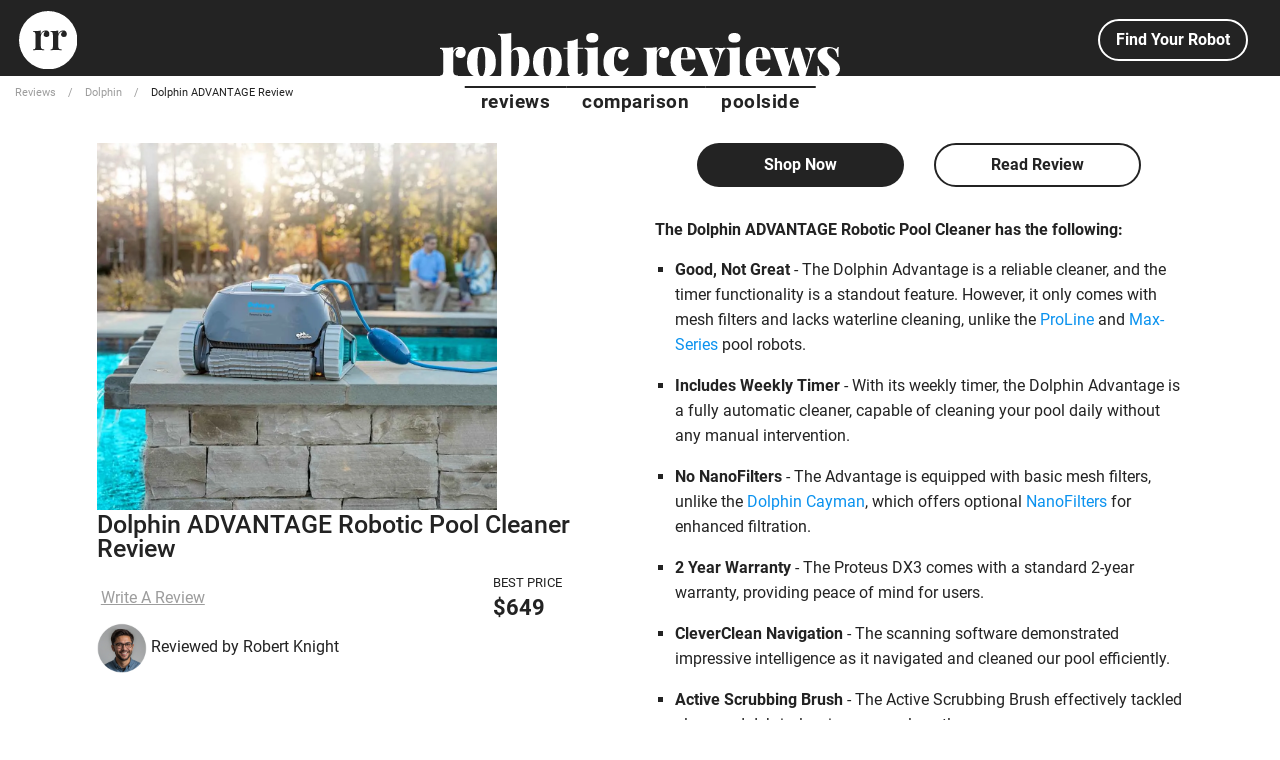

--- FILE ---
content_type: text/html
request_url: https://www.roboticreviews.com/review/dolphin-advantage-review/
body_size: 67338
content:
<!doctype html>
<html class="no-js" lang="en">
<head>
	<meta charset="utf-8">
	<meta http-equiv="x-ua-compatible" content="ie=edge">
	<meta name="viewport" content="width=device-width, initial-scale=1.0">
	<title>Dolphin ADVANTAGE Robotic Pool Cleaner Review - Robotic Reviews</title>
	<link rel="icon" type="image/x-icon" href="/assets/img/icons/robotic-reviews-favicon.svg">
	<meta name="description" content="See how the Dolphin ADVANTAGE performs in our in-depth review, guide, videos, how-to&#39;s and more.">
	<link rel="stylesheet" href="/assets/css/app.css">
	<link rel="preconnect" href="https://fonts.googleapis.com">
	<link rel="preconnect" href="https://fonts.gstatic.com" crossorigin>
	
	
	<style>
 	@font-face{font-family:Lato;font-style:normal;font-weight:300;font-display:swap;src:url(https://fonts.gstatic.com/s/lato/v24/S6u9w4BMUTPHh7USSwaPGR_p.woff2) format('woff2');unicode-range:U+0100-02AF,U+0304,U+0308,U+0329,U+1E00-1E9F,U+1EF2-1EFF,U+2020,U+20A0-20AB,U+20AD-20CF,U+2113,U+2C60-2C7F,U+A720-A7FF}@font-face{font-family:Lato;font-style:normal;font-weight:300;font-display:swap;src:url(https://fonts.gstatic.com/s/lato/v24/S6u9w4BMUTPHh7USSwiPGQ.woff2) format('woff2');unicode-range:U+0000-00FF,U+0131,U+0152-0153,U+02BB-02BC,U+02C6,U+02DA,U+02DC,U+0304,U+0308,U+0329,U+2000-206F,U+2074,U+20AC,U+2122,U+2191,U+2193,U+2212,U+2215,U+FEFF,U+FFFD}@font-face{font-family:Lato;font-style:normal;font-weight:400;font-display:swap;src:url(https://fonts.gstatic.com/s/lato/v24/S6uyw4BMUTPHjxAwXjeu.woff2) format('woff2');unicode-range:U+0100-02AF,U+0304,U+0308,U+0329,U+1E00-1E9F,U+1EF2-1EFF,U+2020,U+20A0-20AB,U+20AD-20CF,U+2113,U+2C60-2C7F,U+A720-A7FF}@font-face{font-family:Lato;font-style:normal;font-weight:400;font-display:swap;src:url(https://fonts.gstatic.com/s/lato/v24/S6uyw4BMUTPHjx4wXg.woff2) format('woff2');unicode-range:U+0000-00FF,U+0131,U+0152-0153,U+02BB-02BC,U+02C6,U+02DA,U+02DC,U+0304,U+0308,U+0329,U+2000-206F,U+2074,U+20AC,U+2122,U+2191,U+2193,U+2212,U+2215,U+FEFF,U+FFFD}@font-face{font-family:Lato;font-style:normal;font-weight:700;font-display:swap;src:url(https://fonts.gstatic.com/s/lato/v24/S6u9w4BMUTPHh6UVSwaPGR_p.woff2) format('woff2');unicode-range:U+0100-02AF,U+0304,U+0308,U+0329,U+1E00-1E9F,U+1EF2-1EFF,U+2020,U+20A0-20AB,U+20AD-20CF,U+2113,U+2C60-2C7F,U+A720-A7FF}@font-face{font-family:Lato;font-style:normal;font-weight:700;font-display:swap;src:url(https://fonts.gstatic.com/s/lato/v24/S6u9w4BMUTPHh6UVSwiPGQ.woff2) format('woff2');unicode-range:U+0000-00FF,U+0131,U+0152-0153,U+02BB-02BC,U+02C6,U+02DA,U+02DC,U+0304,U+0308,U+0329,U+2000-206F,U+2074,U+20AC,U+2122,U+2191,U+2193,U+2212,U+2215,U+FEFF,U+FFFD}@font-face{font-family:'Open Sans';font-style:normal;font-weight:400;font-stretch:100%;font-display:swap;src:url(https://fonts.gstatic.com/s/opensans/v36/memvYaGs126MiZpBA-UvWbX2vVnXBbObj2OVTSKmu1aB.woff2) format('woff2');unicode-range:U+0460-052F,U+1C80-1C88,U+20B4,U+2DE0-2DFF,U+A640-A69F,U+FE2E-FE2F}@font-face{font-family:'Open Sans';font-style:normal;font-weight:400;font-stretch:100%;font-display:swap;src:url(https://fonts.gstatic.com/s/opensans/v36/memvYaGs126MiZpBA-UvWbX2vVnXBbObj2OVTSumu1aB.woff2) format('woff2');unicode-range:U+0301,U+0400-045F,U+0490-0491,U+04B0-04B1,U+2116}@font-face{font-family:'Open Sans';font-style:normal;font-weight:400;font-stretch:100%;font-display:swap;src:url(https://fonts.gstatic.com/s/opensans/v36/memvYaGs126MiZpBA-UvWbX2vVnXBbObj2OVTSOmu1aB.woff2) format('woff2');unicode-range:U+1F00-1FFF}@font-face{font-family:'Open Sans';font-style:normal;font-weight:400;font-stretch:100%;font-display:swap;src:url(https://fonts.gstatic.com/s/opensans/v36/memvYaGs126MiZpBA-UvWbX2vVnXBbObj2OVTSymu1aB.woff2) format('woff2');unicode-range:U+0370-03FF}@font-face{font-family:'Open Sans';font-style:normal;font-weight:400;font-stretch:100%;font-display:swap;src:url(https://fonts.gstatic.com/s/opensans/v36/memvYaGs126MiZpBA-UvWbX2vVnXBbObj2OVTS2mu1aB.woff2) format('woff2');unicode-range:U+0590-05FF,U+200C-2010,U+20AA,U+25CC,U+FB1D-FB4F}@font-face{font-family:'Open Sans';font-style:normal;font-weight:400;font-stretch:100%;font-display:swap;src:url(https://fonts.gstatic.com/s/opensans/v36/memvYaGs126MiZpBA-UvWbX2vVnXBbObj2OVTSCmu1aB.woff2) format('woff2');unicode-range:U+0102-0103,U+0110-0111,U+0128-0129,U+0168-0169,U+01A0-01A1,U+01AF-01B0,U+0300-0301,U+0303-0304,U+0308-0309,U+0323,U+0329,U+1EA0-1EF9,U+20AB}@font-face{font-family:'Open Sans';font-style:normal;font-weight:400;font-stretch:100%;font-display:swap;src:url(https://fonts.gstatic.com/s/opensans/v36/memvYaGs126MiZpBA-UvWbX2vVnXBbObj2OVTSGmu1aB.woff2) format('woff2');unicode-range:U+0100-02AF,U+0304,U+0308,U+0329,U+1E00-1E9F,U+1EF2-1EFF,U+2020,U+20A0-20AB,U+20AD-20CF,U+2113,U+2C60-2C7F,U+A720-A7FF}@font-face{font-family:'Open Sans';font-style:normal;font-weight:400;font-stretch:100%;font-display:swap;src:url(https://fonts.gstatic.com/s/opensans/v36/memvYaGs126MiZpBA-UvWbX2vVnXBbObj2OVTS-muw.woff2) format('woff2');unicode-range:U+0000-00FF,U+0131,U+0152-0153,U+02BB-02BC,U+02C6,U+02DA,U+02DC,U+0304,U+0308,U+0329,U+2000-206F,U+2074,U+20AC,U+2122,U+2191,U+2193,U+2212,U+2215,U+FEFF,U+FFFD}@font-face{font-family:'Open Sans';font-style:normal;font-weight:500;font-stretch:100%;font-display:swap;src:url(https://fonts.gstatic.com/s/opensans/v36/memvYaGs126MiZpBA-UvWbX2vVnXBbObj2OVTSKmu1aB.woff2) format('woff2');unicode-range:U+0460-052F,U+1C80-1C88,U+20B4,U+2DE0-2DFF,U+A640-A69F,U+FE2E-FE2F}@font-face{font-family:'Open Sans';font-style:normal;font-weight:500;font-stretch:100%;font-display:swap;src:url(https://fonts.gstatic.com/s/opensans/v36/memvYaGs126MiZpBA-UvWbX2vVnXBbObj2OVTSumu1aB.woff2) format('woff2');unicode-range:U+0301,U+0400-045F,U+0490-0491,U+04B0-04B1,U+2116}@font-face{font-family:'Open Sans';font-style:normal;font-weight:500;font-stretch:100%;font-display:swap;src:url(https://fonts.gstatic.com/s/opensans/v36/memvYaGs126MiZpBA-UvWbX2vVnXBbObj2OVTSOmu1aB.woff2) format('woff2');unicode-range:U+1F00-1FFF}@font-face{font-family:'Open Sans';font-style:normal;font-weight:500;font-stretch:100%;font-display:swap;src:url(https://fonts.gstatic.com/s/opensans/v36/memvYaGs126MiZpBA-UvWbX2vVnXBbObj2OVTSymu1aB.woff2) format('woff2');unicode-range:U+0370-03FF}@font-face{font-family:'Open Sans';font-style:normal;font-weight:500;font-stretch:100%;font-display:swap;src:url(https://fonts.gstatic.com/s/opensans/v36/memvYaGs126MiZpBA-UvWbX2vVnXBbObj2OVTS2mu1aB.woff2) format('woff2');unicode-range:U+0590-05FF,U+200C-2010,U+20AA,U+25CC,U+FB1D-FB4F}@font-face{font-family:'Open Sans';font-style:normal;font-weight:500;font-stretch:100%;font-display:swap;src:url(https://fonts.gstatic.com/s/opensans/v36/memvYaGs126MiZpBA-UvWbX2vVnXBbObj2OVTSCmu1aB.woff2) format('woff2');unicode-range:U+0102-0103,U+0110-0111,U+0128-0129,U+0168-0169,U+01A0-01A1,U+01AF-01B0,U+0300-0301,U+0303-0304,U+0308-0309,U+0323,U+0329,U+1EA0-1EF9,U+20AB}@font-face{font-family:'Open Sans';font-style:normal;font-weight:500;font-stretch:100%;font-display:swap;src:url(https://fonts.gstatic.com/s/opensans/v36/memvYaGs126MiZpBA-UvWbX2vVnXBbObj2OVTSGmu1aB.woff2) format('woff2');unicode-range:U+0100-02AF,U+0304,U+0308,U+0329,U+1E00-1E9F,U+1EF2-1EFF,U+2020,U+20A0-20AB,U+20AD-20CF,U+2113,U+2C60-2C7F,U+A720-A7FF}@font-face{font-family:'Open Sans';font-style:normal;font-weight:500;font-stretch:100%;font-display:swap;src:url(https://fonts.gstatic.com/s/opensans/v36/memvYaGs126MiZpBA-UvWbX2vVnXBbObj2OVTS-muw.woff2) format('woff2');unicode-range:U+0000-00FF,U+0131,U+0152-0153,U+02BB-02BC,U+02C6,U+02DA,U+02DC,U+0304,U+0308,U+0329,U+2000-206F,U+2074,U+20AC,U+2122,U+2191,U+2193,U+2212,U+2215,U+FEFF,U+FFFD}@font-face{font-family:'Open Sans';font-style:normal;font-weight:700;font-stretch:100%;font-display:swap;src:url(https://fonts.gstatic.com/s/opensans/v36/memvYaGs126MiZpBA-UvWbX2vVnXBbObj2OVTSKmu1aB.woff2) format('woff2');unicode-range:U+0460-052F,U+1C80-1C88,U+20B4,U+2DE0-2DFF,U+A640-A69F,U+FE2E-FE2F}@font-face{font-family:'Open Sans';font-style:normal;font-weight:700;font-stretch:100%;font-display:swap;src:url(https://fonts.gstatic.com/s/opensans/v36/memvYaGs126MiZpBA-UvWbX2vVnXBbObj2OVTSumu1aB.woff2) format('woff2');unicode-range:U+0301,U+0400-045F,U+0490-0491,U+04B0-04B1,U+2116}@font-face{font-family:'Open Sans';font-style:normal;font-weight:700;font-stretch:100%;font-display:swap;src:url(https://fonts.gstatic.com/s/opensans/v36/memvYaGs126MiZpBA-UvWbX2vVnXBbObj2OVTSOmu1aB.woff2) format('woff2');unicode-range:U+1F00-1FFF}@font-face{font-family:'Open Sans';font-style:normal;font-weight:700;font-stretch:100%;font-display:swap;src:url(https://fonts.gstatic.com/s/opensans/v36/memvYaGs126MiZpBA-UvWbX2vVnXBbObj2OVTSymu1aB.woff2) format('woff2');unicode-range:U+0370-03FF}@font-face{font-family:'Open Sans';font-style:normal;font-weight:700;font-stretch:100%;font-display:swap;src:url(https://fonts.gstatic.com/s/opensans/v36/memvYaGs126MiZpBA-UvWbX2vVnXBbObj2OVTS2mu1aB.woff2) format('woff2');unicode-range:U+0590-05FF,U+200C-2010,U+20AA,U+25CC,U+FB1D-FB4F}@font-face{font-family:'Open Sans';font-style:normal;font-weight:700;font-stretch:100%;font-display:swap;src:url(https://fonts.gstatic.com/s/opensans/v36/memvYaGs126MiZpBA-UvWbX2vVnXBbObj2OVTSCmu1aB.woff2) format('woff2');unicode-range:U+0102-0103,U+0110-0111,U+0128-0129,U+0168-0169,U+01A0-01A1,U+01AF-01B0,U+0300-0301,U+0303-0304,U+0308-0309,U+0323,U+0329,U+1EA0-1EF9,U+20AB}@font-face{font-family:'Open Sans';font-style:normal;font-weight:700;font-stretch:100%;font-display:swap;src:url(https://fonts.gstatic.com/s/opensans/v36/memvYaGs126MiZpBA-UvWbX2vVnXBbObj2OVTSGmu1aB.woff2) format('woff2');unicode-range:U+0100-02AF,U+0304,U+0308,U+0329,U+1E00-1E9F,U+1EF2-1EFF,U+2020,U+20A0-20AB,U+20AD-20CF,U+2113,U+2C60-2C7F,U+A720-A7FF}@font-face{font-family:'Open Sans';font-style:normal;font-weight:700;font-stretch:100%;font-display:swap;src:url(https://fonts.gstatic.com/s/opensans/v36/memvYaGs126MiZpBA-UvWbX2vVnXBbObj2OVTS-muw.woff2) format('woff2');unicode-range:U+0000-00FF,U+0131,U+0152-0153,U+02BB-02BC,U+02C6,U+02DA,U+02DC,U+0304,U+0308,U+0329,U+2000-206F,U+2074,U+20AC,U+2122,U+2191,U+2193,U+2212,U+2215,U+FEFF,U+FFFD}@font-face{font-family:Roboto;font-style:normal;font-weight:400;font-display:swap;src:url(https://fonts.gstatic.com/s/roboto/v30/KFOmCnqEu92Fr1Mu72xKOzY.woff2) format('woff2');unicode-range:U+0460-052F,U+1C80-1C88,U+20B4,U+2DE0-2DFF,U+A640-A69F,U+FE2E-FE2F}@font-face{font-family:Roboto;font-style:normal;font-weight:400;font-display:swap;src:url(https://fonts.gstatic.com/s/roboto/v30/KFOmCnqEu92Fr1Mu5mxKOzY.woff2) format('woff2');unicode-range:U+0301,U+0400-045F,U+0490-0491,U+04B0-04B1,U+2116}@font-face{font-family:Roboto;font-style:normal;font-weight:400;font-display:swap;src:url(https://fonts.gstatic.com/s/roboto/v30/KFOmCnqEu92Fr1Mu7mxKOzY.woff2) format('woff2');unicode-range:U+1F00-1FFF}@font-face{font-family:Roboto;font-style:normal;font-weight:400;font-display:swap;src:url(https://fonts.gstatic.com/s/roboto/v30/KFOmCnqEu92Fr1Mu4WxKOzY.woff2) format('woff2');unicode-range:U+0370-03FF}@font-face{font-family:Roboto;font-style:normal;font-weight:400;font-display:swap;src:url(https://fonts.gstatic.com/s/roboto/v30/KFOmCnqEu92Fr1Mu7WxKOzY.woff2) format('woff2');unicode-range:U+0102-0103,U+0110-0111,U+0128-0129,U+0168-0169,U+01A0-01A1,U+01AF-01B0,U+0300-0301,U+0303-0304,U+0308-0309,U+0323,U+0329,U+1EA0-1EF9,U+20AB}@font-face{font-family:Roboto;font-style:normal;font-weight:400;font-display:swap;src:url(https://fonts.gstatic.com/s/roboto/v30/KFOmCnqEu92Fr1Mu7GxKOzY.woff2) format('woff2');unicode-range:U+0100-02AF,U+0304,U+0308,U+0329,U+1E00-1E9F,U+1EF2-1EFF,U+2020,U+20A0-20AB,U+20AD-20CF,U+2113,U+2C60-2C7F,U+A720-A7FF}@font-face{font-family:Roboto;font-style:normal;font-weight:400;font-display:swap;src:url(https://fonts.gstatic.com/s/roboto/v30/KFOmCnqEu92Fr1Mu4mxK.woff2) format('woff2');unicode-range:U+0000-00FF,U+0131,U+0152-0153,U+02BB-02BC,U+02C6,U+02DA,U+02DC,U+0304,U+0308,U+0329,U+2000-206F,U+2074,U+20AC,U+2122,U+2191,U+2193,U+2212,U+2215,U+FEFF,U+FFFD}@font-face{font-family:Roboto;font-style:normal;font-weight:500;font-display:swap;src:url(https://fonts.gstatic.com/s/roboto/v30/KFOlCnqEu92Fr1MmEU9fCRc4EsA.woff2) format('woff2');unicode-range:U+0460-052F,U+1C80-1C88,U+20B4,U+2DE0-2DFF,U+A640-A69F,U+FE2E-FE2F}@font-face{font-family:Roboto;font-style:normal;font-weight:500;font-display:swap;src:url(https://fonts.gstatic.com/s/roboto/v30/KFOlCnqEu92Fr1MmEU9fABc4EsA.woff2) format('woff2');unicode-range:U+0301,U+0400-045F,U+0490-0491,U+04B0-04B1,U+2116}@font-face{font-family:Roboto;font-style:normal;font-weight:500;font-display:swap;src:url(https://fonts.gstatic.com/s/roboto/v30/KFOlCnqEu92Fr1MmEU9fCBc4EsA.woff2) format('woff2');unicode-range:U+1F00-1FFF}@font-face{font-family:Roboto;font-style:normal;font-weight:500;font-display:swap;src:url(https://fonts.gstatic.com/s/roboto/v30/KFOlCnqEu92Fr1MmEU9fBxc4EsA.woff2) format('woff2');unicode-range:U+0370-03FF}@font-face{font-family:Roboto;font-style:normal;font-weight:500;font-display:swap;src:url(https://fonts.gstatic.com/s/roboto/v30/KFOlCnqEu92Fr1MmEU9fCxc4EsA.woff2) format('woff2');unicode-range:U+0102-0103,U+0110-0111,U+0128-0129,U+0168-0169,U+01A0-01A1,U+01AF-01B0,U+0300-0301,U+0303-0304,U+0308-0309,U+0323,U+0329,U+1EA0-1EF9,U+20AB}@font-face{font-family:Roboto;font-style:normal;font-weight:500;font-display:swap;src:url(https://fonts.gstatic.com/s/roboto/v30/KFOlCnqEu92Fr1MmEU9fChc4EsA.woff2) format('woff2');unicode-range:U+0100-02AF,U+0304,U+0308,U+0329,U+1E00-1E9F,U+1EF2-1EFF,U+2020,U+20A0-20AB,U+20AD-20CF,U+2113,U+2C60-2C7F,U+A720-A7FF}@font-face{font-family:Roboto;font-style:normal;font-weight:500;font-display:swap;src:url(https://fonts.gstatic.com/s/roboto/v30/KFOlCnqEu92Fr1MmEU9fBBc4.woff2) format('woff2');unicode-range:U+0000-00FF,U+0131,U+0152-0153,U+02BB-02BC,U+02C6,U+02DA,U+02DC,U+0304,U+0308,U+0329,U+2000-206F,U+2074,U+20AC,U+2122,U+2191,U+2193,U+2212,U+2215,U+FEFF,U+FFFD}@font-face{font-family:Roboto;font-style:normal;font-weight:700;font-display:swap;src:url(https://fonts.gstatic.com/s/roboto/v30/KFOlCnqEu92Fr1MmWUlfCRc4EsA.woff2) format('woff2');unicode-range:U+0460-052F,U+1C80-1C88,U+20B4,U+2DE0-2DFF,U+A640-A69F,U+FE2E-FE2F}@font-face{font-family:Roboto;font-style:normal;font-weight:700;font-display:swap;src:url(https://fonts.gstatic.com/s/roboto/v30/KFOlCnqEu92Fr1MmWUlfABc4EsA.woff2) format('woff2');unicode-range:U+0301,U+0400-045F,U+0490-0491,U+04B0-04B1,U+2116}@font-face{font-family:Roboto;font-style:normal;font-weight:700;font-display:swap;src:url(https://fonts.gstatic.com/s/roboto/v30/KFOlCnqEu92Fr1MmWUlfCBc4EsA.woff2) format('woff2');unicode-range:U+1F00-1FFF}@font-face{font-family:Roboto;font-style:normal;font-weight:700;font-display:swap;src:url(https://fonts.gstatic.com/s/roboto/v30/KFOlCnqEu92Fr1MmWUlfBxc4EsA.woff2) format('woff2');unicode-range:U+0370-03FF}@font-face{font-family:Roboto;font-style:normal;font-weight:700;font-display:swap;src:url(https://fonts.gstatic.com/s/roboto/v30/KFOlCnqEu92Fr1MmWUlfCxc4EsA.woff2) format('woff2');unicode-range:U+0102-0103,U+0110-0111,U+0128-0129,U+0168-0169,U+01A0-01A1,U+01AF-01B0,U+0300-0301,U+0303-0304,U+0308-0309,U+0323,U+0329,U+1EA0-1EF9,U+20AB}@font-face{font-family:Roboto;font-style:normal;font-weight:700;font-display:swap;src:url(https://fonts.gstatic.com/s/roboto/v30/KFOlCnqEu92Fr1MmWUlfChc4EsA.woff2) format('woff2');unicode-range:U+0100-02AF,U+0304,U+0308,U+0329,U+1E00-1E9F,U+1EF2-1EFF,U+2020,U+20A0-20AB,U+20AD-20CF,U+2113,U+2C60-2C7F,U+A720-A7FF}@font-face{font-family:Roboto;font-style:normal;font-weight:700;font-display:swap;src:url(https://fonts.gstatic.com/s/roboto/v30/KFOlCnqEu92Fr1MmWUlfBBc4.woff2) format('woff2');unicode-range:U+0000-00FF,U+0131,U+0152-0153,U+02BB-02BC,U+02C6,U+02DA,U+02DC,U+0304,U+0308,U+0329,U+2000-206F,U+2074,U+20AC,U+2122,U+2191,U+2193,U+2212,U+2215,U+FEFF,U+FFFD}
	 .wrapper{ display: flex; max-width: 1200px; position: relative; } .wrapper i{ top: 50%; height: 44px; width: 44px; color: #343F4F; cursor: pointer; font-size: 1.15rem; position: absolute; text-align: center; line-height: 44px; background: #fff; border-radius: 50%; transform: translateY(-50%); transition: transform 0.1s linear; } .wrapper i:active{ transform: translateY(-50%) scale(0.9); } .wrapper i:hover{ background: #f2f2f2; } .wrapper i:first-child{ left: -50px; display: none; } .wrapper i:last-child{ right: -50px; } .wrapper .carousel{ font-size: 0px; cursor: pointer; overflow: hidden; white-space: nowrap; scroll-behavior: smooth; } .carousel.dragging{ cursor: grab; scroll-behavior: auto; } .carousel.dragging img{ pointer-events: none; } .carousel img{ height: auto; object-fit: cover; user-select: none; padding: 10px; width: calc(100% / 4); aspect-ratio: 1/1; border-radius: 25px; } .carousel img:first-child{ margin-left: 0px; } .customer-review .customer-review-wrapper .customer-review-content { width: 100%; } .review-details { padding-bottom: 1rem; } @media screen and (max-width: 900px) { .carousel img{ width: calc(100% / 2); } } @media screen and (max-width: 550px) { .carousel img{ width: 100%; } .rating-comp { font-size: 12px; margin: 0; padding: 0; } #learn-more table tr td { text-align: center; } #learn-more table tr td img { width: 45px; display: block; margin: 0rem auto; } #learn-more .ml-2 { margin: 0rem!important; } } #learn-more table tr td { width: 50%; } 
	</style>
	<!-- Preload Prefect Preconnect CrossOrigin -->
	<link rel="preconnect" href="https://fonts.googleapis.com" crossorigin>
	<link rel="preconnect" href="https://fonts.gstatic.com/" crossorigin>
	<link rel="preconnect" href="https://www.google-analytics.com" crossorigin>
	<link rel="preconnect" href="https://www.googletagmanager.com" crossorigin>
	<link rel="preconnect" href="https://googleads.g.doubleclick.net" crossorigin>
	<link rel="preconnect" href="https://www.googleadservices.com" crossorigin>
	<link rel="preconnect" href="https://fonts.googleapis.com" crossorigin>
	<link rel="preconnect" href="https://fonts.gstatic.com" crossorigin>
	<link rel="preconnect" href="https://cdn.jsdelivr.net" crossorigin>
	<link rel="preconnect" href="https://load.serve.roboticreviews.com" crossorigin>

	<!-- Preload Prefect Preconnect -->
	<link rel="preconnect" href="https://fonts.googleapis.com" >
	<link rel="preconnect" href="https://fonts.gstatic.com/" >
	<link rel="preconnect" href="https://www.google-analytics.com" >
	<link rel="preconnect" href="https://www.googletagmanager.com" >
	<link rel="preconnect" href="https://googleads.g.doubleclick.net" >
	<link rel="preconnect" href="https://www.googleadservices.com" >
	<link rel="preconnect" href="https://fonts.googleapis.com" >
	<link rel="preconnect" href="https://fonts.gstatic.com" >
	<link rel="preconnect" href="https://cdn.jsdelivr.net" >
	<link rel="preconnect" href="https://load.serve.roboticreviews.com">


<script>!function(){"use strict";function l(e){for(var t=e,r=0,n=document.cookie.split(";");r<n.length;r++){var o=n[r].split("=");if(o[0].trim()===t)return o[1]}}function s(e){return localStorage.getItem(e)}function u(e){return window[e]}function d(e,t){e=document.querySelector(e);return t?null==e?void 0:e.getAttribute(t):null==e?void 0:e.textContent}var e=window,t=document,r="script",n="dataLayer",o="M7V64NSZ",a="https://serve.roboticreviews.com",i="https://load.serve.roboticreviews.com",c="godedniz",E="cookie",I="slsites",v="",g=!1;try{var g=!!E&&(m=navigator.userAgent,!!(m=new RegExp("Version/([0-9._]+)(.*Mobile)?.*Safari.*").exec(m)))&&16.4<=parseFloat(m[1]),A="stapeUserId"===E,f=g&&!A?function(e,t,r){void 0===t&&(t="");var n={cookie:l,localStorage:s,jsVariable:u,cssSelector:d},t=Array.isArray(t)?t:[t];if(e&&n[e])for(var o=n[e],a=0,i=t;a<i.length;a++){var c=i[a],c=r?o(c,r):o(c);if(c)return c}else console.warn("invalid uid source",e)}(E,I,v):void 0;g=g&&(!!f||A)}catch(e){console.error(e)}var m=e,E=(m[n]=m[n]||[],m[n].push({"gtm.start":(new Date).getTime(),event:"gtm.js"}),t.getElementsByTagName(r)[0]),I="dataLayer"===n?"":"&l="+n,v=f?"&bi="+encodeURIComponent(f):"",A=t.createElement(r),e=g?"kp"+c:c,n=!g&&i?i:a;A.async=!0,A.src=n+"/"+e+".js?st="+o+I+v+"",null!=(f=E.parentNode)&&f.insertBefore(A,E)}();</script>

<script>
	function getGoogleClientId() {
	  const cookieValue = document.cookie
		.split('; ')
		.find(row => row.startsWith('_ga='))
		?.split('=')[1];
	  return cookieValue ? cookieValue.split('.').slice(-2).join('.') : '';
	}
  
	function getGoogleUserId() {
	  return localStorage.getItem('googleUserId') || ''; 
	}
  
	async function appDeploy() {
	  const gclid = new URLSearchParams(window.location.search).get('gclid');
	  const clientId = getGoogleClientId(); 
	  const googleUserId = getGoogleUserId(); 
	  const referrer = document.referrer || 'Direct'; 
  
	  try {
		const response = await fetch('https://app.roboticreviews.com/appDeploy', {
		  method: 'POST',
		  headers: {
			'Content-Type': 'application/json',
		  },
		  body: JSON.stringify({
			landingUrl: window.location.href,
			gclid: gclid,
			clientId: clientId,
			googleUserId: googleUserId,
			referer: referrer 
		  }),
		});
	  } catch (error) {
	  }
	}
	appDeploy();
  </script>

	 <script type="application/ld+json">
  [{
      "@context": "http://schema.org",
      "@type": ["Review"]
      ,"headline": "Dolphin ADVANTAGE Robotic Pool Cleaner Review"
      ,"datePublished": "2025-04-18T16:55:11.998Z"
      ,"dateModified": "2025-04-18T16:55:11.998Z"
      ,"author": [
          {"@type": "Person"
          ,"name": "Robert Knight"
      }]
      ,"description": "Reviewing and testing the Dolphin ADVANTAGE robotic pool cleaner. We see how the ADVANTAGE performs and stacks up to other top pool robots."
      ,"image": [
        {
        "@type": "ImageObject",
        "url": "https://www.roboticreviews.com/assets/img/robots/advantage/advantage-main.jpg",
        "height": 1500,
        "width": 1500
        }
      ]
      ,"publisher": {
        "@type": "Organization",
        "name": "Robotic Reviews",
        "url": "https://www.roboticreviews.com",
        "logo": {
        "@type": "ImageObject",
        "url": "https://www.roboticreviews.com/assets/img/icons/circle-robotic-reviews-logo.svg",
        "width": 59,
        "height": 59
        },
        "brand": "Robotic Reviews"
      }
      ,"keywords": ["Gardening & Outdoor Reviews","Pool Product Reviews","Robotic Pool Cleaner Review","Dolphin ADVANTAGE"]
      ,"itemReviewed": {
        "@type": "Product"
        ,"name": "Dolphin ADVANTAGE Robotic Cleaner"
        ,"image": {
          "@type": "ImageObject",
          "url": "https://www.roboticreviews.com/assets/img/robots/dolphin-advantage/advantage-main.jpg",
          "height": 1500,
          "width": 1500
        }
        ,"review": {
          "author": [
            {"@type": "Organization"
            ,"name": "Robotic Reviews"
            ,"description": "Robotic Reviews is a review site covering all things in the pool industry. Covering top pool products such as robotic pool cleaners, pool equipment, and other pool technology."
            ,"url": "https://www.roboticreview.com"
            }
          ],
          "reviewRating": {
            "@type": "Rating",
            "ratingValue": "0",
            "bestRating": "5"
          }
        }
        ,"brand": {
          "@type": "Brand",
          "name" : "Dolphin"
        }
        ,"GTIN": "99996113-ADV"
        ,"mpn" : "99996113-ADV"
        ,"aggregateRating": {
          "@type": "AggregateRating",
          "ratingValue": "73",
          "bestRating": "100",
          "reviewCount": ""
        }
        ,"offers": {
          "@type": "Offer",
          "priceCurrency": "USD",
          "price": "",
          "availability": "InStock"
        }
      }
      ,"mainEntityOfPage": {
        "@type": ["WebPage"]
        ,"@id": "https://www.roboticreview.com/review/"
        ,"breadcrumb": {
          "@type": "BreadcrumbList",
          "itemListElement": [
            {
              "@type": "ListItem",
              "position": 1,
              "item": {
                "@id": "https://www.roboticreviews.com/review/",
                "name": "Robotic Pool Cleaner Reviews"
              }
            }
          ]
        }
      }
    }]
</script>

</head>
<body>

<noscript><iframe src="https://load.serve.roboticreviews.com/ns.html?id=GTM-M7V64NSZ" height="0" width="0" style="display:none;visibility:hidden"></iframe></noscript>

	<header id="topbar-center-logo">
		<label id="menu-icon" for="nav-toggle" class="nav-toggle-label">
			<span></span>
			<span></span>
			<span></span>
			<span></span>
			<span></span>
			<span></span>
		  </label>
	  <div id="site-logo"><a href="/"><img src="/assets/img/icons/circle-robotic-reviews-logo.svg" alt="Robotic Reviews logo"></a></div>
		<input type="checkbox" id="nav-toggle" class="nav-toggle">
		<div></div>
		<div id="main-menu-right" class="menu align-right">
				<a href="/review/" class="show-for-medium button hollow mr-2">Find Your Robot</a>
		</div>
		<nav id="main-menu" class="nav-box">
			<ul class="menu-grid menu vertical medium-horizontal align-center">
				<li><a href="/review/">reviews</a></li>
				<li><a href="/compare/">comparison</a></li>
				<li><a href="/poolside/">poolside</a></li>
				<li class="show-for-small-only"><a href="/review/">Find Your Robot</a></li>
			</ul>
		</nav>
	</header>
	<div class="grid-x grid-padding-x" id="breadcrumbs-container">
	<div class="cell small-12">
		<div aria-label="You are here:" role="navigation">
			<ul class="breadcrumbs">
				<li><a href="/review/">Reviews</a></li><li><a href="/dolphin-pool-cleaner-reviews/">Dolphin</a></li><li><span class="show-for-sr">Current: </span>Dolphin ADVANTAGE Review</li>
			</ul>
		</div>
	</div>
</div>
<div id="main-content">
	<div class="grid-container">
		<div class="grid-x grid-padding-x mb-1">
			<div class="cell small-12 medium-6">
				<div class="top-hero-image" style="position:relative;"><a href="#find-a-dealer">
<picture>
  <source media="(min-width: 120em)" srcset="/assets/opt/img/robots/dolphin-advantage/advantage-main-1090w.webp" type="image/webp" width="1090" height="1000">
  <source media="(min-width: 90.063em)" srcset="/assets/opt/img/robots/dolphin-advantage/advantage-main-1090w.webp" type="image/webp" width="1090" height="1000">
  <source media="(min-width: 64.063em)" srcset="/assets/opt/img/robots/dolphin-advantage/advantage-main-1090w.webp" type="image/webp" width="1090" height="1000">
  <source media="(min-width: 48em)" srcset="/assets/opt/img/robots/dolphin-advantage/advantage-main-400w.webp" type="image/webp" width="400" height="366">
  <source media="(max-width: 47.937em)" srcset="/assets/opt/img/robots/dolphin-advantage/advantage-main-400w.webp" type="image/webp" width="400" height="366">
  <source media="(min-width: 120em)" srcset="/assets/opt/img/robots/dolphin-advantage/advantage-main-1090w.jpeg" type="image/jpeg" width="1090" height="1000">
  <source media="(min-width: 90.063em)" srcset="/assets/opt/img/robots/dolphin-advantage/advantage-main-1090w.jpeg" type="image/jpeg" width="1090" height="1000">
  <source media="(min-width: 64.063em)" srcset="/assets/opt/img/robots/dolphin-advantage/advantage-main-1090w.jpeg" type="image/jpeg" width="1090" height="1000">
  <source media="(min-width: 48em)" srcset="/assets/opt/img/robots/dolphin-advantage/advantage-main-400w.jpeg" type="image/jpeg" width="400" height="366">
  <source media="(max-width: 47.937em)" srcset="/assets/opt/img/robots/dolphin-advantage/advantage-main-400w.jpeg" type="image/jpeg" width="400" height="366">
  <img  src="/assets/opt/img/robots/dolphin-advantage/advantage-main-400w.jpeg" width="400" height="366" alt="Dolphin ADVANTAGE">
</picture>

					</a>
					<div class="robot-title">
						<h1 class="product-title">Dolphin ADVANTAGE Robotic Pool Cleaner Review</h1>
					</div>					
					<div class="grid-x grid-x-padding align-middle review-details">
						<div class="cell small-9 medium-9"><span class="review-write"><a class="black-text" href="#customer-reviews">Write A Review</a></span>
						</div>
						<div class="cell small-3 medium-3">
							<small class="text-uppercase">Best Price</small>
							<h5 class="product-price"><span class="currency-symbol">$</span>649</h5>
						</div>
						<span><img src="/assets/img/icons/author/robert-white.jpg" alt="Robert K. Robotic Pool Cleaner Expert" width="50" height="50" style="width: 50px; height: 50px;"> Reviewed by Robert Knight</span>
					</div>
				</div>
			</div>
			<div class="cell small-12 medium-6">
				<div class="grid-x grid-margin-x">
					<div class="cell small-12 medium-6">
						<a class="button black expanded" href="#find-a-dealer">Shop Now</a>
					</div>
					<div class="cell small-12 medium-6">
						<a class="button black hollow expanded" href="#rating">Read Review</a>
					</div>
				</div><h6 class="font-bold mb-1 mt-1">The Dolphin ADVANTAGE Robotic Pool Cleaner has the following:</h6>
				<ul class="list-group">
					<li><strong>Good, Not Great</strong> - The Dolphin Advantage is a reliable cleaner, and the timer functionality is a standout feature. However, it only comes with mesh filters and lacks waterline cleaning, unlike the <a href="/proline/" class="bluelink">ProLine</a> and <a href="/max-series/" class="bluelink">Max-Series</a> pool robots.</li>
					<li><strong>Includes Weekly Timer</strong> - With its weekly timer, the Dolphin Advantage is a fully automatic cleaner, capable of cleaning your pool daily without any manual intervention.</li>
					<li><strong>No NanoFilters</strong> - The Advantage is equipped with basic mesh filters, unlike the <a href="/review/dolphin-cayman-review/" class="bluelink">Dolphin Cayman</a>, which offers optional <a href="/features/nanofiltration/" class="bluelink">NanoFilters</a> for enhanced filtration.</li>
					<li><strong>2 Year Warranty</strong> - The Proteus DX3 comes with a standard 2-year warranty, providing peace of mind for users.</li>
					<li><strong>CleverClean Navigation</strong> - The scanning software demonstrated impressive intelligence as it navigated and cleaned our pool efficiently.</li>
					<li><strong>Active Scrubbing Brush</strong> - The Active Scrubbing Brush effectively tackled algae and debris, leaving our pool spotless.</li>
				</ul></div><div class="swiffy-slider slider-item-show4 slider-item-ratio slider-item-ratio-1x1 slider-nav-dark slider-nav-outside slider-nav-visible slider-indicators-round slider-item-first-visible slider-indicators-dark slider-indicators-outside slider-nav-animation slider-nav-mousedrag">
				<ul class="slider-container" style="">
					<li class="slide-visible">
						<div id="slide1">
							
<picture>
  <source media="(min-width: 120em)" srcset="/assets/opt/img/robots/dolphin-advantage/dolphin-advantage-poolside-500w.webp" type="image/webp"  width="500" height="458">
  <source media="(min-width: 90.063em)" srcset="/assets/opt/img/robots/dolphin-advantage/dolphin-advantage-poolside-400w.webp" type="image/webp" width="400" height="366">
  <source media="(min-width: 64.063em)" srcset="/assets/opt/img/robots/dolphin-advantage/dolphin-advantage-poolside-400w.webp" type="image/webp" width="400" height="366">
  <source media="(min-width: 48em)" srcset="/assets/opt/img/robots/dolphin-advantage/dolphin-advantage-poolside-400w.webp" type="image/webp" width="400" height="366">
  <source media="(max-width: 47.937em)" srcset="/assets/opt/img/robots/dolphin-advantage/dolphin-advantage-poolside-200w.webp" type="image/webp" width="200" height="183">
  <source media="(min-width: 120em)" srcset="/assets/opt/img/robots/dolphin-advantage/dolphin-advantage-poolside-500w.jpeg" type="image/jpeg"  width="500" height="458">
  <source media="(min-width: 90.063em)" srcset="/assets/opt/img/robots/dolphin-advantage/dolphin-advantage-poolside-400w.jpeg" type="image/jpeg" width="400" height="366">
  <source media="(min-width: 64.063em)" srcset="/assets/opt/img/robots/dolphin-advantage/dolphin-advantage-poolside-400w.jpeg" type="image/jpeg" width="400" height="366">
  <source media="(min-width: 48em)" srcset="/assets/opt/img/robots/dolphin-advantage/dolphin-advantage-poolside-400w.jpeg" type="image/jpeg" width="400" height="366">
  <source media="(max-width: 47.937em)" srcset="/assets/opt/img/robots/dolphin-advantage/dolphin-advantage-poolside-200w.jpeg" type="image/jpeg" width="200" height="183">
  <img  src="/assets/opt/img/robots/dolphin-advantage/dolphin-advantage-poolside-200w.jpeg" alt="Dolphin ADVANTAGE Poolside" width="200" height="183">
</picture>

						</div>
					</li><li class="slide-visible">
						<div id="slide2">
							
<picture>
  <source media="(min-width: 120em)" srcset="/assets/opt/img/robots/dolphin-advantage/dolphin-advantage-poolside-with-people-2-500w.webp" type="image/webp"  width="500" height="458">
  <source media="(min-width: 90.063em)" srcset="/assets/opt/img/robots/dolphin-advantage/dolphin-advantage-poolside-with-people-2-400w.webp" type="image/webp" width="400" height="366">
  <source media="(min-width: 64.063em)" srcset="/assets/opt/img/robots/dolphin-advantage/dolphin-advantage-poolside-with-people-2-400w.webp" type="image/webp" width="400" height="366">
  <source media="(min-width: 48em)" srcset="/assets/opt/img/robots/dolphin-advantage/dolphin-advantage-poolside-with-people-2-400w.webp" type="image/webp" width="400" height="366">
  <source media="(max-width: 47.937em)" srcset="/assets/opt/img/robots/dolphin-advantage/dolphin-advantage-poolside-with-people-2-200w.webp" type="image/webp" width="200" height="183">
  <source media="(min-width: 120em)" srcset="/assets/opt/img/robots/dolphin-advantage/dolphin-advantage-poolside-with-people-2-500w.jpeg" type="image/jpeg"  width="500" height="458">
  <source media="(min-width: 90.063em)" srcset="/assets/opt/img/robots/dolphin-advantage/dolphin-advantage-poolside-with-people-2-400w.jpeg" type="image/jpeg" width="400" height="366">
  <source media="(min-width: 64.063em)" srcset="/assets/opt/img/robots/dolphin-advantage/dolphin-advantage-poolside-with-people-2-400w.jpeg" type="image/jpeg" width="400" height="366">
  <source media="(min-width: 48em)" srcset="/assets/opt/img/robots/dolphin-advantage/dolphin-advantage-poolside-with-people-2-400w.jpeg" type="image/jpeg" width="400" height="366">
  <source media="(max-width: 47.937em)" srcset="/assets/opt/img/robots/dolphin-advantage/dolphin-advantage-poolside-with-people-2-200w.jpeg" type="image/jpeg" width="200" height="183">
  <img  src="/assets/opt/img/robots/dolphin-advantage/dolphin-advantage-poolside-with-people-2-200w.jpeg" alt="Dolphin ADVANTAGE Poolside With People 2" width="200" height="183">
</picture>

						</div>
					</li><li class="slide-visible">
						<div id="slide3">
							
<picture>
  <source media="(min-width: 120em)" srcset="/assets/opt/img/robots/dolphin-advantage/dolphin-advantage-underwater-wall-cleaning-3-500w.webp" type="image/webp"  width="500" height="458">
  <source media="(min-width: 90.063em)" srcset="/assets/opt/img/robots/dolphin-advantage/dolphin-advantage-underwater-wall-cleaning-3-400w.webp" type="image/webp" width="400" height="366">
  <source media="(min-width: 64.063em)" srcset="/assets/opt/img/robots/dolphin-advantage/dolphin-advantage-underwater-wall-cleaning-3-400w.webp" type="image/webp" width="400" height="366">
  <source media="(min-width: 48em)" srcset="/assets/opt/img/robots/dolphin-advantage/dolphin-advantage-underwater-wall-cleaning-3-400w.webp" type="image/webp" width="400" height="366">
  <source media="(max-width: 47.937em)" srcset="/assets/opt/img/robots/dolphin-advantage/dolphin-advantage-underwater-wall-cleaning-3-200w.webp" type="image/webp" width="200" height="183">
  <source media="(min-width: 120em)" srcset="/assets/opt/img/robots/dolphin-advantage/dolphin-advantage-underwater-wall-cleaning-3-500w.jpeg" type="image/jpeg"  width="500" height="458">
  <source media="(min-width: 90.063em)" srcset="/assets/opt/img/robots/dolphin-advantage/dolphin-advantage-underwater-wall-cleaning-3-400w.jpeg" type="image/jpeg" width="400" height="366">
  <source media="(min-width: 64.063em)" srcset="/assets/opt/img/robots/dolphin-advantage/dolphin-advantage-underwater-wall-cleaning-3-400w.jpeg" type="image/jpeg" width="400" height="366">
  <source media="(min-width: 48em)" srcset="/assets/opt/img/robots/dolphin-advantage/dolphin-advantage-underwater-wall-cleaning-3-400w.jpeg" type="image/jpeg" width="400" height="366">
  <source media="(max-width: 47.937em)" srcset="/assets/opt/img/robots/dolphin-advantage/dolphin-advantage-underwater-wall-cleaning-3-200w.jpeg" type="image/jpeg" width="200" height="183">
  <img loading="lazy"  src="/assets/opt/img/robots/dolphin-advantage/dolphin-advantage-underwater-wall-cleaning-3-200w.jpeg" alt="Dolphin ADVANTAGE Underwater Wall Cleaning 3" width="200" height="183">
</picture>

						</div>
					</li><li class="slide-visible">
						<div id="slide4">
							
<picture>
  <source media="(min-width: 120em)" srcset="/assets/opt/img/robots/dolphin-advantage/dolphin-advantage-poolside-cleaning-robot-4-500w.webp" type="image/webp"  width="500" height="458">
  <source media="(min-width: 90.063em)" srcset="/assets/opt/img/robots/dolphin-advantage/dolphin-advantage-poolside-cleaning-robot-4-400w.webp" type="image/webp" width="400" height="366">
  <source media="(min-width: 64.063em)" srcset="/assets/opt/img/robots/dolphin-advantage/dolphin-advantage-poolside-cleaning-robot-4-400w.webp" type="image/webp" width="400" height="366">
  <source media="(min-width: 48em)" srcset="/assets/opt/img/robots/dolphin-advantage/dolphin-advantage-poolside-cleaning-robot-4-400w.webp" type="image/webp" width="400" height="366">
  <source media="(max-width: 47.937em)" srcset="/assets/opt/img/robots/dolphin-advantage/dolphin-advantage-poolside-cleaning-robot-4-200w.webp" type="image/webp" width="200" height="183">
  <source media="(min-width: 120em)" srcset="/assets/opt/img/robots/dolphin-advantage/dolphin-advantage-poolside-cleaning-robot-4-500w.jpeg" type="image/jpeg"  width="500" height="458">
  <source media="(min-width: 90.063em)" srcset="/assets/opt/img/robots/dolphin-advantage/dolphin-advantage-poolside-cleaning-robot-4-400w.jpeg" type="image/jpeg" width="400" height="366">
  <source media="(min-width: 64.063em)" srcset="/assets/opt/img/robots/dolphin-advantage/dolphin-advantage-poolside-cleaning-robot-4-400w.jpeg" type="image/jpeg" width="400" height="366">
  <source media="(min-width: 48em)" srcset="/assets/opt/img/robots/dolphin-advantage/dolphin-advantage-poolside-cleaning-robot-4-400w.jpeg" type="image/jpeg" width="400" height="366">
  <source media="(max-width: 47.937em)" srcset="/assets/opt/img/robots/dolphin-advantage/dolphin-advantage-poolside-cleaning-robot-4-200w.jpeg" type="image/jpeg" width="200" height="183">
  <img loading="lazy"  src="/assets/opt/img/robots/dolphin-advantage/dolphin-advantage-poolside-cleaning-robot-4-200w.jpeg" alt="Dolphin ADVANTAGE Poolside Cleaning Robot 4" width="200" height="183">
</picture>

						</div>
					</li><li class="">
						<div id="slide5">
							
<picture>
  <source media="(min-width: 120em)" srcset="/assets/opt/img/robots/dolphin-advantage/dolphin-advantage-poolside-cleaning-robot-5-500w.webp" type="image/webp"  width="500" height="458">
  <source media="(min-width: 90.063em)" srcset="/assets/opt/img/robots/dolphin-advantage/dolphin-advantage-poolside-cleaning-robot-5-400w.webp" type="image/webp" width="400" height="366">
  <source media="(min-width: 64.063em)" srcset="/assets/opt/img/robots/dolphin-advantage/dolphin-advantage-poolside-cleaning-robot-5-400w.webp" type="image/webp" width="400" height="366">
  <source media="(min-width: 48em)" srcset="/assets/opt/img/robots/dolphin-advantage/dolphin-advantage-poolside-cleaning-robot-5-400w.webp" type="image/webp" width="400" height="366">
  <source media="(max-width: 47.937em)" srcset="/assets/opt/img/robots/dolphin-advantage/dolphin-advantage-poolside-cleaning-robot-5-200w.webp" type="image/webp" width="200" height="183">
  <source media="(min-width: 120em)" srcset="/assets/opt/img/robots/dolphin-advantage/dolphin-advantage-poolside-cleaning-robot-5-500w.jpeg" type="image/jpeg"  width="500" height="458">
  <source media="(min-width: 90.063em)" srcset="/assets/opt/img/robots/dolphin-advantage/dolphin-advantage-poolside-cleaning-robot-5-400w.jpeg" type="image/jpeg" width="400" height="366">
  <source media="(min-width: 64.063em)" srcset="/assets/opt/img/robots/dolphin-advantage/dolphin-advantage-poolside-cleaning-robot-5-400w.jpeg" type="image/jpeg" width="400" height="366">
  <source media="(min-width: 48em)" srcset="/assets/opt/img/robots/dolphin-advantage/dolphin-advantage-poolside-cleaning-robot-5-400w.jpeg" type="image/jpeg" width="400" height="366">
  <source media="(max-width: 47.937em)" srcset="/assets/opt/img/robots/dolphin-advantage/dolphin-advantage-poolside-cleaning-robot-5-200w.jpeg" type="image/jpeg" width="200" height="183">
  <img loading="lazy"  src="/assets/opt/img/robots/dolphin-advantage/dolphin-advantage-poolside-cleaning-robot-5-200w.jpeg" alt="Dolphin ADVANTAGE Poolside Cleaning Robot 5" width="200" height="183">
</picture>

						</div>
					</li><li class="">
						<div id="slide6">
							
<picture>
  <source media="(min-width: 120em)" srcset="/assets/opt/img/robots/dolphin-advantage/dolphin-advantage-underwater-6-500w.webp" type="image/webp"  width="500" height="458">
  <source media="(min-width: 90.063em)" srcset="/assets/opt/img/robots/dolphin-advantage/dolphin-advantage-underwater-6-400w.webp" type="image/webp" width="400" height="366">
  <source media="(min-width: 64.063em)" srcset="/assets/opt/img/robots/dolphin-advantage/dolphin-advantage-underwater-6-400w.webp" type="image/webp" width="400" height="366">
  <source media="(min-width: 48em)" srcset="/assets/opt/img/robots/dolphin-advantage/dolphin-advantage-underwater-6-400w.webp" type="image/webp" width="400" height="366">
  <source media="(max-width: 47.937em)" srcset="/assets/opt/img/robots/dolphin-advantage/dolphin-advantage-underwater-6-200w.webp" type="image/webp" width="200" height="183">
  <source media="(min-width: 120em)" srcset="/assets/opt/img/robots/dolphin-advantage/dolphin-advantage-underwater-6-500w.jpeg" type="image/jpeg"  width="500" height="458">
  <source media="(min-width: 90.063em)" srcset="/assets/opt/img/robots/dolphin-advantage/dolphin-advantage-underwater-6-400w.jpeg" type="image/jpeg" width="400" height="366">
  <source media="(min-width: 64.063em)" srcset="/assets/opt/img/robots/dolphin-advantage/dolphin-advantage-underwater-6-400w.jpeg" type="image/jpeg" width="400" height="366">
  <source media="(min-width: 48em)" srcset="/assets/opt/img/robots/dolphin-advantage/dolphin-advantage-underwater-6-400w.jpeg" type="image/jpeg" width="400" height="366">
  <source media="(max-width: 47.937em)" srcset="/assets/opt/img/robots/dolphin-advantage/dolphin-advantage-underwater-6-200w.jpeg" type="image/jpeg" width="200" height="183">
  <img loading="lazy"  src="/assets/opt/img/robots/dolphin-advantage/dolphin-advantage-underwater-6-200w.jpeg" alt="Dolphin ADVANTAGE Underwater 6" width="200" height="183">
</picture>

						</div>
					</li></ul><button type="button" class="slider-nav"></button>
				<button type="button" class="slider-nav slider-nav-next"></button>
				<ul class="slider-indicators">
					<li class="active"></li><li class=""></li><li class=""></li><li class=""></li><li class=""></li><li class=""></li></ul></div></div>
		</div>
	</div>
	<div id="learn-more" class="grid-container">
			<div class="grid-x border-header product-ratings-header align-bottom">
				<div class="cell small-12 medium-4 show-for-medium">
					<span class="header-small-title">Scorecard</span>
				</div>
				<div class="cell small-12 medium-4 dark-gray-bg-color small-order-1 medium-order-2">
					<h3 id="rating" class="dark-title text-center white-color">Ratings</h3>
				</div>
			</div><table class="unstriped stacked comparision highs performance">
			<tbody>
			<tr>
				<td><span class="performance-label"><a href="/features/waterline-cleaning/">Waterline Cleaning</a></span></td>
				<td><img loading="lazy" src="/assets/img/icons/circle-x-icon.svg" alt="Bad">
						<span class="performance-value ml-2">No Waterline Cleaning</span></td>
			</tr>
			<tr>
				<td><span class="performance-label"><a href="/features/nanofiltration/">NanoFiltration</a></span></td>
				<td><img loading="lazy" src="/assets/img/icons/circle-x-icon.svg" alt="Bad">
						<span class="performance-value ml-2">Not Available</span></td>
			</tr>
			<tr>
				<td><span class="performance-label">Pool Coverage</span></td>
				<td><img loading="lazy" src="/assets/img/icons/verygood-icon.svg" alt="Good">
						<span class="performance-value ml-2">Average</span></td>
			</tr>
			<tr>
				<td><span class="performance-label">User Experience</span></td>
				<td><img loading="lazy" src="/assets/img/icons/verygood-icon.svg" alt="Good">
						<span class="performance-value ml-2">Average</span></td>
			</tr><tr>
				<td><span class="performance-label">No Restocking Fee</span></td>
				<td><img loading="lazy" src="/assets/img/icons/circle-x-icon.svg" alt="Bad">
						<span class="performance-value ml-2">Sellers May Charge 20%+ Restocking Fee</span></td>
			</tr>
			<tr>
				<td><span class="performance-label">Warranty</span></td>
				<td><img loading="lazy" src="/assets/img/icons/verygood-icon.svg" alt="Good">
						<span class="performance-value ml-2">2 Year Warranty</span></td>
			</tr></tbody>
		</table><div id="highs-lows" class="compare-grid">
			<div class="compare-container">
				<h5><img loading="lazy" src="/assets/img/icons/check-icon.svg" alt="Check mark"> Highs</h5>
				<div class="compare-row">
					<p>Good, Not Great</p>
				</div>
				<div class="compare-row">
					<p>Includes Weekly Timer</p>
				</div>
				<div class="compare-row">
					<p>2 Year Warranty</p>
				</div>
				<div class="compare-row">
					<p>CleverClean Navigation</p>
				</div>
				<div class="compare-row">
					<p>Active Scrubbing Brush</p>
				</div>
				<div class="cta-buttons mb-2 padding-top">
					<a class="button black expanded large" href="#find-a-dealer">Find A Dealer</a>
				</div>
			</div>
			<div class="compare-container">	
				<h5><img loading="lazy" src="/assets/img/icons/x-icon.svg" alt="X icon"> Lows</h5>
				<div class="compare-row">
					<p>No NanoFilters</p>
				</div>
				<div class="compare-row">
					<p></p>
				</div>
				<div class="compare-row">
					<p></p>
				</div>
				<div class="compare-row">
					<p></p>
				</div>
				<div class="compare-row">
					<p></p>
				</div>
				<div class="cta-buttons mb-2 padding-top">
					<a class="button light-gray expanded large" href="#read-review">Learn More</a>
				</div>
			</div>
		</div>
	</div><div class="divider mt-2 mb-3">
		<hr>
	</div><div class="grid-container">
		<div class="grid-x grid-padding-x" id="bottom-line">
			<div id="read-review" class="cell small-12 robotReview">
				<h2>
					Dolphin ADVANTAGE Review
				</h2>
				<h3>An In-Depth Review by Robert Knight</h3>
				<div class="review-section">
					<h2>Introduction</h2>
					<p>The Dolphin ADVANTAGE robotic pool cleaner is designed to traverse the floors, walls, and steps of your swimming pool, meticulously removing dirt, leaves, and other debris, but the real question is, is it worth the splurge? After conducting an intensive three-month examination of the device, some features stood out, although it's significantly more than just a "sophisticated gadget." This Dolphin product offers automated, high-quality cleaning performance and is equipped with smart navigation and scanning technology, ensuring every inch of your pool is attended to.<br>

The device also features an energy-efficient power supply, so despite its impressive suction power, it isn’t going to send your electricity bill skyrocketing. Plus, its tangle-free swivel system ensures uninterrupted operation for hours.<br> 

Despite these aforementioned points, it’s important to clarify that the Dolphin ADVANTAGE robot is suitable for those seeking a decent performance. While it may not exhibit an "excellent" cleaning prowess beyond its competitors, it still reliably delivers a clean and spotless pool surface. Nevertheless, if you're looking to capitalize heartily on your investment, stay tuned for an alternative recommendation towards the end.</p>

					<h2>Pool Types</h2>
					<p>The Dolphin Advantage robotic pool cleaner is a master of customization and functions brilliantly in a variety of conditions. Built specifically for in-ground pools up to 33 feet, it commands attention for its sophisticated functionality and adaptability to different pool types. Whether your pool base is Gunite, Fiberglass, Vinyl or a Liner, the Dolphin Advantage is adept at handling it all, and leaves no trace of debris behind. <br>

One of the key areas where it outshines competitors is flexibility. The Dolphin Advantage does not restrict itself to cleaning merely rectangular pools. Whether your pool shape is oval or a freeform design, it functions seamlessly and cleans effectively at every turn. This adaptive nature of the Dolphin Advantage sets it apart and makes it a versatile option for dedicated pool owners. <br>

Link: <a href='/review/dolphin-advantage-review/'>Read our full Dolphin Advantage review here</a>. 

The Dolphin Advantage robotic pool cleaner is truly a game changer in its class, incorporating high-end technology with flexibility, thus providing a user experience that is smooth and hassle-free. For any pool owner, this robot ensures thorough cleaning without the need for constant monitoring and interaction.</p>

					<h2>Pool Coverage</h2>
					<p>The Dolphin ADVANTAGE robotic pool cleaner truly brings the advantage of comprehensive cleaning coverage to your swimming pool. This robotic pool cleaner remarkably covers not just the floors of your pool but also conquers any walls that comprise the structure of your pool. Efficiently scaling the walls, it manages to reach and effectively clean the waterline, thereby enhancing the overall cleanliness of your pool.<br>

The Dolphin ADVANTAGE does not merely restrict itself to flat pool surfaces. What sets this pool cleaner apart from its counterparts is its ability to navigate and clean any pool geometry. Its advanced navigation system enables it to tackle the entire spectrum from simple flat-bottomed pools to those with a complex geometric structure.<br>

Optimizing its movements, the Dolphin ADVANTAGE's clever technology ensures the entire pool, no matter its shape, is thoroughly addressed. It's not confined by the limitations some other pool cleaners struggle with. Even those hard-to-reach areas are well within the comprehensive cleaning grasp of the Dolphin ADVANTAGE. <br> 

To explore more about the Dolphin ADVANTAGE and other robotic pool cleaners, you can delve into our detailed analyses and reviews at '/best-robotic-pool-cleaners/'. We also have separate reviews for different pool cleaners; the Dolphin ADVANTAGE review can be accessed at '/review/dolphin-advantage-review/'.</p>

					<h2>Filtration</h2>
					<p>The filter type of the ProLine robot deserves special mention, as it is truly extraordinary. For the uninitiated, the filtering capability of the ProLine cannot be compared with standard robot pool cleaners. The dissolution of this technology into a pool-cleaning device is a clear indication of the phenomenal work put into it by Dolphin.<br> 

Graced with NanoFiltration ability, the ProLine robot takes pool cleaning into another realm. Unlike most other pool cleaning robots that pick up debris of a certain size, the ProLine defies this norm. Through my firsthand experience, I've seen this device pick up the tiniest particles that are impossible to deal with manually.<br>

What sets it apart is the unique feature to clean deeper than any other pool cleaning robot out there. Through repetitive testing, I've noticed how well the ProLine not only cleans the surface of the pool but also handles deep pool corners with surprising efficiency. The level of automation and power it brings makes it a magical device in the arena of robotic pool cleaning.<br>

Looking at the practicality, a ProLine robot acts as a lifesaver for you if 'deep cleaning' is a top priority. This is the ultimate testament to the brand's commitment to restyling the dynamics of pool cleaning with promising technology. It certainly redefines what we can expect from robot pool cleaners in the future.</p>

					<h2>Cleaning Performance</h2>
					<p>In our series of tests, the Dolphin Premier Robotic Pool Cleaner proved to be a game-changer. Set alongside competitors, it featured remarkable cleaning abilities in the test pool, demonstrating unrivaled operations. The cleaner whirred through the water with impressive ease, leaving no specks of dirt nor debris in its wake. Its strengths shone in achieving the crystal clear pool conditions that every pool owner covets.<br>

The testing phase also had us marveling at the efficient and practical design of the Dolphin Quantum. Its top load cartridge filters are user-friendly, allowing for a seamless transition for any first-time robotic pool cleaner user. The Quantum, like a reliable assistant, thoroughly cleaned every section of our test pool - walls, waterline, and floor, earning it high praises in our review.<br>

In contrast, the Dolphin Escape stuck out for its ground-breaking HyperBrush technology. During our trials, it was evident that this feature allowed it to tackle stubborn dirt and algae with extraordinary effectiveness. It swiftly scrubbed off challenging spots, showcasing its edge over other models.<br>

Last, but certainly not least, corded models like the Dolphin ProLine shined in our test sequences due to their extended power sustenance. Unlike cordless models that required consistent interaction and daily recharging, the ProLine provided a hassle-free experience with its automated weekly timer option. This reduces any compromises on pool cleaning power and increases convenience for the user.<br> 
</p>

					<h2>Restocking Fee</h2>
					<p></p>

					<h2>Cordless</h2>
					<p>In the exhaustive realm of pool cleaning robots, a distinctive line is drawn between corded versus cordless versions. I have an unabashed preference for corded robotic pool cleaners and trust me, this partiality is born out of testing over a hundred robot models and reaping the rewards of corded technology time after time. The indomitable feature of a corded robot cleaner is its incredible performance, powered by the perpetual flow of electricity, which a cordless model simply can’t beat. They offer consistent high performance throughout their cycle, unlike battery-powered models which can flag towards the end of a cycle.<br>

Equally compelling is the concordant operation of these corded versions. There is no need to charge them periodically or to endure the tediously long waiting time for the charging cycle to complete. Just plug in and watch as they deliver incomparable cleaning prowess. The beauty of a corded robotic pool cleaner is that it eliminates the need for constant human interaction. Once in action, it carries on its job unhampered and you can sit back and enjoy a spotlessly clean pool.<br>

Now, when it comes to cordless robotic pool cleaners, they do offer a certain degree of convenience and a clutter-free look without any cords dangling around your pool area. However, they don't come without some significant downfalls. Often the power drain on cordless models is higher, especially when maintaining their movement and navigation systems, which can impact their overall cleaning ability and duration.<br>

Moreover, cordless robotic pool cleaners need regular recharging which means more frequent interaction. If your pool sees significant use, these models might even necessitate recharge cycles more than once a day which is quite inconvenient. On top of it, the power and longevity of cordless models decline over time, shortening their effective usage life. So, while the allure of cordless may seem attractive, in the long run, a corded robot cleaner trumps with its robust performance and hassle-free operation.</p>

					<h2>Weekly Timer</h2>
					<p>A weekly timer is a jewel of a feature that has been hard to pass in our assessment of an automated pool cleaner. It is invaluable for that hands-off experience which allows us to set and forget our pool cleaning schedule, knowing that our Dolphin or Aquabot models will just get on with it. Having a pool cleaner with a weekly timer reduces the amount of interaction you need to have with the device. <br>

For this reason, we place a high premium on this feature when reviewing robotic pool cleaners. We love the embedded automation that earmarks the pool cleaner to get to work at slated times during the week. It offers an unparalleled level of convenience and ensures that our pool is always pristine. The daily chore of manually setting up your pool cleaner becomes a thing of the past. <br>

We firmly believe that every single pool robot in the market should come equipped with this weekly timer feature. It is our opinion that a robotic pool cleaner without a timer is akin to having an auto without cruise control. Providing a weekly timer is a clear indication of the manufacturer's understanding of user convenience, turning routine pool cleaning into a seamless experience. <br>

However, it's essential to understand that not all robotic pool cleaners come with a weekly timer. And while we commend and recommend those that do, we also appreciate cleaners for their other strengths even in the absence of this feature, although they may not rank as highly in our reviews.</p>

					<h2>Overview</h2>
					<p>The Dolphin Advantage clearly lives up to its name, offering several advantages over the competition in the world of robotic pool cleaners. This robotic pool cleaner is a perfect combination of easy-to-use design and powerful pool cleaning capabilities, making it effortlessly efficient and providing an excellent value for its price. 

Its advanced features like the weekly timer option, navigation software, and an active scrubbing brush offer an unparalleled cleaning experience. Moreover, being a member of the esteemed Dolphin brand, it inherits a legacy of robust performance and durability, assuring that you get the best of pool cleaning technology.

Though not quite in the same class as some of the Dolphin ProLine or Max-Series models, such as the Dolphin Premier, Sigma, Quantum, Cayman, or Escape, the Advantage cannot be overlooked. To put it simply, it houses an excellent balance of functionality and affordability, making it a viable option for anyone who wishes to maintain their pool without investing a large sum of money. 

Comparing it with options like the Dolphin Explorer pool robot, the Dolphin Advantage stands proudly with a score over 90, reflecting its excellent performance and user satisfaction. Overall, in the domain of corded, automatic robotic pool cleaners, the Dolphin Advantage is a compelling choice.

When it comes to its drawbacks, like any product, the Dolphin Advantage does have a few. However, the severity of these issues varies from user to user and is typically overshadowed by the overall positive reviews and experiences of the mass majority of users. <a href='/review/dolphin-advantage-review/'>Other reviews</a> of the Dolphin Advantage further emphasize the pool cleaner's worth and its reputation in the market. 

For more insights into the world of pool cleaners, do visit our article on <a href='/best-robotic-pool-cleaners/'>Best Robotic Pool Cleaners</a> to help you make an educated decision. 

<br>

To wrap up the Dolphin Advantage robotic pool cleaner review, it is a highly effective, advanced, and reliable option for any pool owner. It's a product that upholds the Dolphin brand's legacy, performs superbly, requires minimal effort from the user, and offers exceptional value for money.</p>

					<h2>Recommendation</h2>
					<p>Absolutely, we would recommend a robot from the Max-Series or the ProLine series. These pool cleaning robots enhance your pool maintenance routine significantly. Scoring consistently high on our robot.score, they demonstrate excellent performance and durability, proving to be worthy investments for the long term.<br>

Consider the Dolphin Premier, for example. This robotic pool cleaner presents an impressive suite of features, from advanced navigation and scanning technology to powerful suction and filtration capabilities. For an in-depth understanding, you can read our detailed review <a href='/review/Dolphin-Premier-review'>here</a>.<br>

The Sigma from the Max-Series is another robotic pool cleaner we often suggest. It's known for pioneering the industry with its Bluetooth and Smartphone control features. Our comprehensive review of Sigma, <a href='/review/Dolphin-Sigma-review'>here</a>, gives a more precise summary of its capabilities.<br>

Also worth considering is the Dolphin Quantum, a star performer from the ProLine series. Its groundbreaking PowerJet 3D™ Mobility and HyperBrush™ technology makes it one of the top choices among robotic pool cleaners. Check out our <a href='/review/Dolphin-Quantum-review'>Dolphin Quantum review</a> for a closer look at this model.<br> 

But if you're more inclined toward affordable options, you may want to take a look at the Dolphin Escape. Despite its comparatively lower price, the Escape doesn't compromise on features or effectiveness. Feel free to read our complete evaluation <a href='/review/Dolphin-Escape-review'>here</a>.</p>
				</div>
				<section class="grid-container two-points">
					<div class="grid-x grid-margin-x black-highlight">
						<div class="cell small-12 medium-2 large-2">
							<img src="/assets/img/icons/author/robert-grey.jpg" alt="Robert K. Robotic Pool Cleaner Expert" width="300" height="300">
						</div>
						<div class="cell small-12 medium-10 large-10">
							<h3>About Robert Knight</h3>
							<h6>With over 5 years of robotic pool cleaner experince after working for one of the largest online pool retailers, Robert joined Robotic Reviews as one of the premier authors. With hours of hands-on testing on the Dolphin ADVANTAGE, read his thoughts on the cleaner.</h6>
						</div>
					</div>
				</section>
			</div>
		</div>
	</div>
	<div class="divider mt-2 mb-3">
		<hr>
	</div>
	<div id="alt-robots" class="grid-container">
    <div class="border-header-container mb-2">
        <div class="grid-x border-header align-center">
            <div class="cell small-12 medium-shrink dark-gray-bg-color">
                <h3 class="dark-title text-center white-color">Compare to higher rated robots</h3>
            </div>
        </div>
    </div>
    <div class="grid-x grid-padding-x mb-1" id="higher-rated-robots">
        <div class="cell small-6 medium-6">
            <div class="compare-container">
                <div class="product-image">
                    <img class="lazy" data-src="/assets/img/robots/dolphin-sigma/sigma-main.jpg" alt="Dolphin Sigma Robotic Pool Cleaner">
                </div>
                <div class="robot-title">
                    <h4 class="product-title">Dolphin Sigma Pool Cleaner</h4>
                </div>
            </div>
        </div>
        <div class="cell small-6 medium-6">
            <div class="compare-container">
                <div class="product-image">
                    <img class="lazy" data-src="/assets/img/robots/dolphin-premier/premier-main.jpg" alt="Dolphin Premier Robotic Pool Cleaner">
                </div>
                <div class="robot-title">
                    <h4 class="product-title">Dolphin Premier Pool Cleaner</h4>
                </div>
            </div>
        </div>
        <div class="cell small-6 medium-6">
            <div class="compare-container">
                <div class="grid-x grid-x-padding align-middle mb-1 review-details">
                    <div class="cell small-12 medium-9">
                        <span class="rating-badge">
                            <span class="rating-icon"><img loading="lazy" src="/assets/img/icons/5-stars.svg" alt="5 stars" class="star-icon"></span>
                            <span class="rating-number">4.9</span>
                        </span>
                        <span class="review-count rating-comp"><a href="/review/dolphin-sigma-review/">693 Reviews</a></span>
                        <span class="review-write rating-comp"><a href="/review/dolphin-sigma-review/">Write A Review</a></span>
                    </div>
                    <div class="cell small-12 medium-3">
                        <small class="text-uppercase">Best Price</small>
                        <h4 class="product-price"><span class="currency-symbol">$</span>1347</h4>
                    </div>
                </div>

            </div>

            <div class="compare-container">
                <h5><img class="lazy" data-src="/assets/img/icons/check-icon.svg" alt="Check mark"> Highs</h5>
                <div class="compare-row">
                    <p>Dolphin's Best Pool Robot Yet - More Features, More Filters, & More Power.</p>
                </div>
                <div class="compare-row">
                    <p>Most Advanced Dolphin Ever - Utilizes <a href="/features/gyroscope/">Gyroscope</a></p>
                </div>
                <div class="compare-row">
                    <p>Includes <a href="/features/nanofiltration/">NanoFilters</a> - Unlock a Deeper Clean</p>
                </div>
                <div class="compare-row">
                    <p>Quad Scrubbing Brushes - 4X Cleaning Power</p>
                </div>
                <div class="compare-row">
                    <p>Utilizes 3 <a href="/proline/">Dolphin ProLine</a> Commercial-Grade Motors</p>
                </div>
            </div>

            <div class="cta-buttons mb-2">
                <a class="button black expanded large" href="/review/dolphin-sigma-review/">Learn more about Sigma</a><a class="button black hollow expanded large" href="/compare/dolphin-sigma-vs-dolphin-advantage/">Compare ADVANTAGE vs Sigma</a></div>
        </div>
        <div class="cell small-6 medium-6">
            <div class="compare-container">
                <div class="grid-x grid-x-padding align-middle mb-1 review-details">
                    <div class="cell small-12 medium-9">
                        <span class="rating-badge">
                            <span class="rating-icon"><img loading="lazy" src="/assets/img/icons/5-stars.svg" alt="5 stars" class="star-icon"></span>
                            <span class="rating-number">4.9</span>
                        </span>
                        <span class="review-count rating-comp"><a href="/review/dolphin-premier-review/">2163 Reviews</a></span>
                        <span class="review-write rating-comp"><a href="/review/dolphin-premier-review/">Write A Review</a></span>
                    </div>
                    <div class="cell small-12 medium-3">
                        <small class="text-uppercase">Best Price</small>
                        <h4 class="product-price"><span class="currency-symbol">$</span>1297</h4>
                    </div>
                </div>

            </div>

            <div class="compare-container">
                <h5><img class="lazy" data-src="/assets/img/icons/check-icon.svg" alt="Check mark"> Highs</h5>
                <div class="compare-row">
                    <p>Only Dolphin with a Leaf Bag - includes <a href="/features/multimedia/">Multi-Media</a></p>
                </div>
                <div class="compare-row">
                    <p>Waterline Cleaning Beast</p>
                </div>
                <div class="compare-row">
                    <p>New, High Performing <a href="/proline/">Dolphin ProLine Model</a></p>
                </div>
                <div class="compare-row">
                    <p><a href="/features/nanofiltration/">NanoFiltration</a> - Premier's NanoFilters allow it to clean deeper than standard Dolphin pool robots</p>
                </div>
                <div class="compare-row">
                    <p>3 Year Warranty</p>
                </div>
            </div>

            <div class="cta-buttons mb-2">
                <a class="button black expanded large" href="/review/dolphin-premier-review/">Learn More About Premier</a><a class="button black hollow expanded large" href="/compare/dolphin-premier-vs-dolphin-advantage/">Compare ADVANTAGE vs Premier</a></div>
        </div>
    </div>
</div><div id="features" class="grid-container">
		<div class="border-header-container mb-2">
			<div class="grid-x border-header product-ratings-header align-bottom">
				<div class="cell small-12 medium-4 small-order-2 medium-order-1 ">
					<strong class="header-small-title">Dolphin ADVANTAGE</strong>
					<br>
					<small>Robot Class: <span class="robot-class">In Ground</span></small>
				</div>
				<div class="cell small-12 medium-4 small-order-1 medium-order-2 dark-gray-bg-color">
					<h3 class="dark-title text-center white-color">Features</h3>
				</div>
			</div>
		</div><div class="mb-2" id="product-features">
			<div class="grid-x grid-margin-x align-middle"><div class="cell medium-6">
					<div class="product-image"><img class="lazy" data-src="/assets/img/product/wall-climbing.jpg" alt="Dolphin Wall Climbing"></div>
				</div>
				<div class="cell medium-6">
					<h4 class="feature-title">Wall Climbing</h4>
					<small class="feature-subtitle">Provides floor and wall coverage</small>
					<br>
					<p>
						Dolphin ADVANTAGE is able to easily clean your walls of your pool.<b>However, don't get this confused with <a href="/features/waterline-cleaning/">waterline cleaning</a>.</b> The ADVANTAGE will only clean the walls of your pool. It will miss the dirtest part of your pool, the waterline, where 90% of all algae and bacteria is in your pool. Make sure to check out the top waterline cleaning units ranked here: <a href="/review/?filter=waterline">Waterline Cleaning Robots</a></p>
					<!-- <div class="grid-x grid-margin-x">
						<div class="feature-button small-12 large-6"><a href="#find-a-dealer" class="button black expanded">Best Deals</a></div>
						<div class="feature-button small-12 large-6"><a href="#" class="button black hollow expanded">Watch Video</a></div>
					</div> -->
				</div>
				<div class="cell small-12"><hr></div><div class="cell medium-6">
				<div class="product-image">
					<img class="lazy" data-src="/assets/img/product/energy-saver.jpg" alt="Energy Saver">
				</div>
			</div>
			<div class="cell medium-6">
				<h4 class="feature-title">Ultra Efficient</h4>
				<small class="feature-subtitle">Save hundreds of dollars a year while cleaning your pool!</small>
				<br>
				<p>
					Dolphin ADVANTAGE saves hundreds of dollars a year in energy when compared to pressure-side or suction-side cleaners.
				</p>
				<!-- <div class="grid-x grid-margin-x">
					<div class="feature-button small-12 large-6"><a href="#find-a-dealer" class="button black expanded">Best Deals</a></div>
					<div class="feature-button small-12 large-6"><a href="#" class="button black hollow expanded">Watch Video</a></div>
				</div> -->
			</div>
			<div class="cell small-12"><hr></div>
			<div class="cell medium-6">
				<div class="product-image"><img class="lazy" data-src="/assets/img/product/plug-and-play.jpg" alt="Plug and Play"></div>
			</div>
			<div class="cell medium-6">
				<h4 class="feature-title">Plug and Play</h4>
				<small class="feature-subtitle">Simply Plug Dolphin ADVANTAGE in and start cleaning!</small>
				<br>
				<p>
					Set up has never been easier. No installation needed. Dolphin ADVANTAGE is ready to go right out of the box. No extra pumps, plumbing, or anything else needed. Simply plug ADVANTAGE and start cleaning!
				</p>
				<!-- <div class="grid-x grid-margin-x">
					<div class="feature-button small-12 large-6"><a href="#find-a-dealer" class="button black expanded">Best Deals</a></div>
					<div class="feature-button small-12 large-6"><a href="#" class="button black hollow expanded">Watch Video</a></div>
				</div> -->
			</div></div></div>
</div><div id="videos" class="grid-container">
    <div class="border-header-container mb-2">
        <div class="grid-x border-header product-ratings-header align-bottom">
            <div class="cell small-12 medium-4 small-order-2 medium-order-1 ">
            </div>
            <div class="cell small-12 medium-4 small-order-1 medium-order-2 dark-gray-bg-color">
                <h3 class="dark-title text-center white-color">Videos</h3>
            </div>
        </div>
    </div>
    <div class="video-container">
        <div class="video-frame"><iframe id="video1" class="lazy allVideos " style="border-radius: 25px;" data-src="https://www.youtube.com/embed/pcG4nbpfhVg?autoplay=0&amp;controls=0&amp;disablekb=1&amp;playsinline=1&amp;cc_load_policy=0&amp;cc_lang_pref=auto&amp;widget_referrer=https%3A%2F%2Fwww.maytronics.com%2Fen-us%2Fstore%2Fresidential-pools%2Fbest-value-cleaners%2Fdolphin-advantage%2F99996113-ADV.html&amp;rel=0&amp;showinfo=0&amp;iv_load_policy=3&amp;modestbranding=1&amp;customControls=true&amp;noCookie=false&amp;enablejsapi=1&amp;origin=https%3A%2F%2Fwww.maytronics.com&amp;widgetid=1" title="" allow="accelerometer; autoplay; clipboard-write; encrypted-media; gyroscope; picture-in-picture" allowfullscreen></iframe><div class="select-dot"></div>
        </div>
        <div class="video-selector">
            <div class="all-video review-background">
                <h4>All Videos</h4>
            </div><a onclick="goTo(video1, videobtn1, 1);">
                <div class="video-icon">
                    <img loading="lazy" id="videotn1" class="allVideosTN video-icon-active" src="/assets/img/thumbnails/video/dolphin-advantage-maytronics-thumbnail.jpg" alt="Maytronics Dolphin ADVANTAGE Overview">
                    <div class="video-icon-text">
                        <p><b>Dolphin ADVANTAGE Overview</b></p>
                        <p>Maytronics</p>
                    </div>
                </div>
            </a></div>
    </div>
</div><div id="find-a-dealer" class="grid-container">
		<div class="border-header-container">
			<div class="grid-x border-header product-ratings-header align-bottom">
				<div class="cell small-12 medium-4 small-order-2 medium-order-1 ">
					<strong class="header-small-title">Pool & Shop</strong>
				</div>
				<div class="cell small-12 medium-4 small-order-1 medium-order-2 dark-gray-bg-color">
					<h3 class="dark-title text-center white-color">Where To Buy</h3>
				</div>
			</div>
		</div><div class="where-to-buy">
			<div class="grid-x">
				<div class="cell small-12">
					<table class="unstriped stack header">
						<thead>
							<tr>
								<th>Seller</th>
								<th>Buy From</th>
								<th>Availability</th>
								<th>Shop Online</th>
							</tr>
						</thead>
						<tbody class="text-center"><tr>
							<td><img loading="lazy" class="logo-img" src="/assets/img/brands/amazon-logo.png" alt="Buy at Amazon.com"></td>
							<td><strong>$649</strong></td>
							<td>
								<strong>In Stock</strong>
								
								<small>(Free Shipping)</small>
								
							</td>
							<td>
								<a href="https://www.amazon.com/dp/B07Q8YBD2G?tag=roboticreviews-20" target="_blank" class="button black">
									Shop At Amazon
								</a>
							</td>
						</tr><tr>
							<td><a href="https://www.poolbots.com/" target="_blank"><img loading="lazy" class="logo-img" src="/assets/img/brands/poolbots-logo.jpg" alt="Poolbots Logo"></a></td>
							<td></td>
							<td>
								<strong>In Stock</strong>
								
								<small>(Free Shipping)</small>
								
							</td>
							<td>
								<a href="https://www.poolbots.com/dolphin-advantage" target="_blank" class="button black">
									Shop At Poolbots
								</a>
							</td>
						</tr></tbody>
					</table>
				</div>
				<div class="cell small-12">
					<p>
						Looking for the best deal on the Dolphin ADVANTAGE and other robotic pool cleaners? Look no further, we have you covered. We searched the web and found the best deals on Maytronics, Aquabot, Polaris, and other cleaners. 	
					</p>
					<p>Links may contain affliate links at no cost to you. We try to maintain the most accurate and update to date prices. However, pricing can vary dependent upon the vendor.</p>
				</div>
			</div>
		</div></div>
	<div class="divider mt-2 mb-3">
		<hr>
	</div>
	<div class="grid-container"><div id="customer-reviews">
    <div class="grid-x grid-padding-x customer-reviews-header border-header">
        <div class="cell small-12 medium-6 small-offset-0 medium-offset-3 dark-gray-bg-color">
            <h3 class="customer-reviews-title text-center white-color">Customer Reviews</h3>
        </div>
    </div>
    <br>
    <div class="grid-x grid-padding-x customer-reviews-header">
        <div class="cell ">
            <div class="grid-x align-middle">
                    <div class="cell small-6 medium-4">
                        <img class="lazy" data-src="/assets/img/robots/icons/dolphin-advantage.jpg" alt="ADVANTAGE Robotic Icon">
                    </div>
                    <div class="cell small-6 medium-4">
            
                        <div class="grid-x align-middle progress-row">
                            <div class="cell shrink"><button class="starFilter" onclick="filterReviews('5starsGiven')">5 Stars</button></div>
                            <div class="cell auto" onclick="filterReviews('5starsGiven')">
                                <div class="progress" role="progressbar" tabindex="0" aria-valuenow="75" aria-valuemin="0" aria-valuetext="25 percent" aria-valuemax="100">
                                    <div class="progress-meter" style="width: 78%"></div>
                                </div>
                            </div>
                        </div>
                        <div class="grid-x align-middle progress-row">
                            <div class="cell shrink"><button class="starFilter" onclick="filterReviews('4starsGiven')">4 Stars</button></div>
                            <div class="cell auto" onclick="filterReviews('4starsGiven')">
                                <div class="progress" role="progressbar" tabindex="0" aria-valuenow="33" aria-valuemin="0" aria-valuetext="25 percent" aria-valuemax="100">
                                    <div class="progress-meter" style="width: 11%"></div>
                                </div>
                            </div>
                        </div>
                        <div class="grid-x align-middle progress-row">
                            <div class="cell shrink"><button class="starFilter" onclick="filterReviews('3starsGiven')">3 Stars</button></div>
                            <div class="cell auto" onclick="filterReviews('3starsGiven')">
                                <div class="progress" role="progressbar" tabindex="0" aria-valuenow="0" aria-valuemin="0" aria-valuetext="25 percent" aria-valuemax="100">
                                    <div class="progress-meter" style="width: 4%"></div>
                                </div>
                            </div>
                        </div>
                        <div class="grid-x align-middle progress-row">
                            <div class="cell shrink"><button class="starFilter" onclick="filterReviews('2starsGiven')">2 Stars</button></div>
                            <div class="cell auto" onclick="filterReviews('2starsGiven')">
                                <div class="progress" role="progressbar" tabindex="0" aria-valuenow="0" aria-valuemin="0" aria-valuetext="25 percent" aria-valuemax="100">
                                    <div class="progress-meter" style="width: 3%"></div>
                                </div>
                            </div>
                        </div>
                        <div class="grid-x align-middle progress-row" onclick="filterReviews('1starsGiven')">
                            <div class="cell shrink"><button class="starFilter" onclick="filterReviews('1starsGiven')">1 Stars</button></div>
                            <div class="cell auto">
                                <div class="progress" role="progressbar" tabindex="0" aria-valuenow="0" aria-valuemin="0" aria-valuetext="25 percent" aria-valuemax="100">
                                    <div class="progress-meter" style="width: 5%"></div>
                                </div>
                            </div>
                        </div>
                    </div>
                    <div class="cell small-6 medium-4 text-center"></div>
        </div>
        <br>
    </div>
    <button id="clearFilter" onclick="filterReviews('all')" class="btn clearFilter"> Clear Filter</button>
    <h4><b>Featured Reviews:</b></h4>
    <div class="grid-x grid-margin-x"><div  class="small-12 medium-6 customer-review all 5starsGiven ">
                <div class="customer-review-wrapper">
                    <div class="customer-review-content float-left">
                        <span class="rating-icon"><img src="/assets/img/icons/5-stars.svg" alt="5 stars" class="star-icon"></span>
                        <h6 class="customer-review-title">Spent more than I wanted but I don&#39;t regret it</h6>
                        <p class="customer-review-meta">
                            <strong class="review-author">B. Wilson</strong> - Reviewed in the United States on April 11, 2022
                        </p>
                        <p id="advantage1" class="customer-review-text">
                            This is my first experience with a self contained robot pool cleaner. I previously owned a Hayward automatic pool cleaner and since I don&#39;t have a dedicated cleaner connection I had to connect through my skimmer with the hose. Once that broke I just switched to a manual vacuum. Cleaning a pool is a pain in the ass. Brush the walls, fill the hose with water, pop the top of the skimmer, remove the basket, connect the hose to the skimmer and the vacuum, adjust the valves for maximum suction, go to work and then reverse the process at the end. This method also increases the filter maintenance since everything you suck up ends up in the filter.  I considered buying another cleaner that attaches to the skimmer with a hose and the one I settled on was listed at $489. This Dolphin robot cleaner was listed at $599. So for a bit more than an extra $100 I got a cleaner that I just drop in the pool, connect to the power supply and push a button. It runs for a couple hours and then shuts off. I pull it out of the pool, rinse out the filter basket, rinse the cleaner, unplug it from the power supply and put it away. That&#39;s it. No extra stress on my filter or pool pump. No emptying the vacuum hose and storing it. No messing with the skimmer. I can run it when the pump is off. It climbs the walls up to the waterline and it has a rotating brush on the front that scrubs the walls and the floor. My pool is immaculate. It doesn&#39;t have a phone app, it doesn&#39;t map the pool, it doesn&#39;t have the extra feature that keeps the cord from getting twisted. I don&#39;t care. The first time I used it it missed a couple spots so I ran it again the next day and it cleaned the missed spots. I ran it again on the third day just because it&#39;s so easy to use. The cord got loosely twisted each time but since I remove it after each use it&#39;s no problem to untwist it when I put it away. I don&#39;t watch it, after a couple hours I look out the door and see it&#39;s not moving anymore so I know it&#39;s done and I pull it out. Even without the extra features this cleaner is fantastic. It might be nice to have dual rotating brushes but it cleans so well without that feature I doubt I would pay more to have it. As long as it doesn&#39;t break in the next few years I&#39;ll be happy. From what I&#39;ve read Dolphin makes the best pool cleaners which is why I picked this one. So far so good.	
                        </p>
                        <button id="advantage1btn" onclick="readMore('advantage1')">Read More &darr;</button>
                    </div>
                </div>
            </div><div  class="small-12 medium-6 customer-review all 5starsGiven ">
                <div class="customer-review-wrapper">
                    <div class="customer-review-content float-left">
                        <span class="rating-icon"><img src="/assets/img/icons/5-stars.svg" alt="5 stars" class="star-icon"></span>
                        <h6 class="customer-review-title">Works great</h6>
                        <p class="customer-review-meta">
                            <strong class="review-author">eric bankes</strong> - Reviewed in the United States on September 22, 2022
                        </p>
                        <p id="advantage2" class="customer-review-text">
                            Have had the dolphin advantage robot cleaner for about a month now works great have a 36 ft pool and it crazy shaped dose a great job except for our tanning ledge it miss a spot or 2 here or there but cut our cleaning time way down may have to get a spot once a week or so but just a small spot all in all works great	
                        </p>
                        <button id="advantage2btn" onclick="readMore('advantage2')">Read More &darr;</button>
                    </div>
                </div>
            </div><div  class="small-12 medium-6 customer-review all 5starsGiven ">
                <div class="customer-review-wrapper">
                    <div class="customer-review-content float-left">
                        <span class="rating-icon"><img src="/assets/img/icons/5-stars.svg" alt="5 stars" class="star-icon"></span>
                        <h6 class="customer-review-title">Best pool product I’ve ever purchased</h6>
                        <p class="customer-review-meta">
                            <strong class="review-author">Adam Cochran</strong> - Reviewed in the United States on July 14, 2022
                        </p>
                        <p id="advantage3" class="customer-review-text">
                            I Should’ve bought this day one, it would’ve saved me so much time and effort. I’ve used the manual pump vacuum, and I’ve had the Polaris bat looking bag dragger, and both were terrible and such a pain to deal with. I use this in a 12x24 Intex pool, and it’s amazing. If there’s anything on the bottom or even the walls it’s gonna get it clean. It’s so easy to use just plug it in, drop it in the pool and power it on. It runs for about 1.5 - 2 hours and it’s done, the pool looks better than it ever has. Then once out of the water just clean the removable basket, and rinse the rover off, put it away and your ready for the next time you need it. Best of all there’s no dependency on your pump to use this, it’s completely independent. I would 100% buy this product again.	
                        </p>
                        <button id="advantage3btn" onclick="readMore('advantage3')">Read More &darr;</button>
                    </div>
                </div>
            </div><div  class="small-12 medium-6 customer-review all 5starsGiven ">
                <div class="customer-review-wrapper">
                    <div class="customer-review-content float-left">
                        <span class="rating-icon"><img src="/assets/img/icons/5-stars.svg" alt="5 stars" class="star-icon"></span>
                        <h6 class="customer-review-title">Replaced my pool guy</h6>
                        <p class="customer-review-meta">
                            <strong class="review-author">Alan Andress</strong> - Reviewed in the United States on July 15, 2022
                        </p>
                        <p id="advantage4" class="customer-review-text">
                            My pool guy was going to have to increase his prices by another 50%, so I was facing a choice of letting him go, or do it myself. I found the Dolphin and decided to give it a try. I waited until I&#39;d used it for a couple of weeks before rating it. I couldn&#39;t be happier with it! Super easy to use, really easy to clean, and very effective. The fall will really tell the tale, because I have trees nearby so I fight leaves year round, so far it has kept up only running a couple times per week. I was a bit skeptical about the videos, but as soon as I turned it on, it did very close to what the video shows! Climbs the wall with no problems (I don&#39;t understand how, but its fun to watch!). I can&#39;t find anything bad to say about it. I recommend it.	
                        </p>
                        <button id="advantage4btn" onclick="readMore('advantage4')">Read More &darr;</button>
                    </div>
                </div>
            </div><div  class="small-12 medium-6 customer-review all 4starsGiven hideReview">
                <div class="customer-review-wrapper">
                    <div class="customer-review-content float-left">
                        <span class="rating-icon"><img src="/assets/img/icons/4-stars.svg" alt="4 stars" class="star-icon"></span>
                        <h6 class="customer-review-title">Updated - Do not buy from this company</h6>
                        <p class="customer-review-meta">
                            <strong class="review-author">Ron</strong> - Reviewed in the United States on June 6, 2022
                        </p>
                        <p id="advantage5" class="customer-review-text">
                            Update on 9/22/2022: Shortly after writing the initial review, Dolphin contacted me and took care of the issue very quickly. I did have to ship the unit back to them, but customer service was very good and the unit was returned to me in one week. Once they engaged with me, my experience was a very good one. My vac is working as good as new now.  I bought a Dolphin Advantage and 6 months after it began acting up. Vac would start, move a foot or two and then stop dead. I had to remove the unit from the pool and leave it to dry out unplugged overnight. About a month after that it just stopped working all together. Contacted the company 2-weeks ago and still have not heard anything except to take a survey on how good their customer service was! Took the survey, gave a bad review and still have not heard. Warranty will run out soon. This company does not stand by its product. Warranty portal is poor and there is no notification that your warranty claim was received. Will never buy from this company again.	
                        </p>
                        <button id="advantage5btn" onclick="readMore('advantage5')">Read More &darr;</button>
                    </div>
                </div>
            </div><div  class="small-12 medium-6 customer-review all 5starsGiven hideReview">
                <div class="customer-review-wrapper">
                    <div class="customer-review-content float-left">
                        <span class="rating-icon"><img src="/assets/img/icons/5-stars.svg" alt="5 stars" class="star-icon"></span>
                        <h6 class="customer-review-title">This unit is awesome</h6>
                        <p class="customer-review-meta">
                            <strong class="review-author">Kathie</strong> - Reviewed in the United States on September 3, 2022
                        </p>
                        <p id="advantage6" class="customer-review-text">
                            So I saw some reviews mentioned that it does not climb the walls, it absolutely does. It&#39;s light weight compared to my Aquabot and hopefully lasts longer.	
                        </p>
                        <button id="advantage6btn" onclick="readMore('advantage6')">Read More &darr;</button>
                    </div>
                </div>
            </div><div  class="small-12 medium-6 customer-review all 5starsGiven hideReview">
                <div class="customer-review-wrapper">
                    <div class="customer-review-content float-left">
                        <span class="rating-icon"><img src="/assets/img/icons/5-stars.svg" alt="5 stars" class="star-icon"></span>
                        <h6 class="customer-review-title">Only used a few times but works good</h6>
                        <p class="customer-review-meta">
                            <strong class="review-author">dareme</strong> - Reviewed in the United States on August 18, 2022
                        </p>
                        <p id="advantage7" class="customer-review-text">
                            At the end of summer I had to replace a larger, older Dolphin cleaner and there weren’t many available. This one fills the bill. Very easy to clean and thorough.	
                        </p>
                        <button id="advantage7btn" onclick="readMore('advantage7')">Read More &darr;</button>
                    </div>
                </div>
            </div><div  class="small-12 medium-6 customer-review all 5starsGiven hideReview">
                <div class="customer-review-wrapper">
                    <div class="customer-review-content float-left">
                        <span class="rating-icon"><img src="/assets/img/icons/5-stars.svg" alt="5 stars" class="star-icon"></span>
                        <h6 class="customer-review-title">Love it!</h6>
                        <p class="customer-review-meta">
                            <strong class="review-author">Carolyn Salamon</strong> - Reviewed in the United States on July 25, 2022
                        </p>
                        <p id="advantage8" class="customer-review-text">
                            I previously had another brand of sweeper which when it worked, it was great but it seems we&#39;ve been having a lot of problems with it plus it has a bag that I have to take out and clean and it&#39;s a pain where this sweeper has the basket and is so very easy to clean! I&#39;m so glad we got it!	
                        </p>
                        <button id="advantage8btn" onclick="readMore('advantage8')">Read More &darr;</button>
                    </div>
                </div>
            </div><div  class="small-12 medium-6 customer-review all 3starsGiven hideReview">
                <div class="customer-review-wrapper">
                    <div class="customer-review-content float-left">
                        <span class="rating-icon"><img src="/assets/img/icons/3-stars.svg" alt="3 stars" class="star-icon"></span>
                        <h6 class="customer-review-title">Jury&#39;s still out on durability and customer service</h6>
                        <p class="customer-review-meta">
                            <strong class="review-author">D. Parkins</strong> - Reviewed in the United States on July 28, 2022
                        </p>
                        <p id="advantage9" class="customer-review-text">
                            I loved the simplicity and was quite good at scrubbing the walls. I have an old pool and it was challenged to climb and clean them, but I didn&#39;t have an issue with that. You do have to check on the unit once in a while to ensure it not stuck under a ladder or something. Otherwise I had no issues for a year. Then the cleaning pattern started to decay. It would travel about 2 or 3 feet and the go into reverse and a few feet later start back in forward mode. Days later it would only travel a foot or two. It was obviously a controller issue. Fortunately, the unit was still under warranty, but no phone to call. You have to go online an essentially put in a ticket and wait for someone to call you. It&#39;s day-2 and I&#39;m still waiting. Meanwhile, it&#39;s back to the nets to clean the pool. I&#39;m getting a little anxious about our planned pool party in two weeks.	
                        </p>
                        <button id="advantage9btn" onclick="readMore('advantage9')">Read More &darr;</button>
                    </div>
                </div>
            </div><div  class="small-12 medium-6 customer-review all 5starsGiven hideReview">
                <div class="customer-review-wrapper">
                    <div class="customer-review-content float-left">
                        <span class="rating-icon"><img src="/assets/img/icons/5-stars.svg" alt="5 stars" class="star-icon"></span>
                        <h6 class="customer-review-title">Life changing</h6>
                        <p class="customer-review-meta">
                            <strong class="review-author">ツmichelle</strong> - Reviewed in the United States on August 8, 2022
                        </p>
                        <p id="advantage10" class="customer-review-text">
                            This has made my pool cleaning life amazing!!! Easy to use..easy to clean..and keeps pool spotless. Climbes walls, coves, stairs.	
                        </p>
                        <button id="advantage10btn" onclick="readMore('advantage10')">Read More &darr;</button>
                    </div>
                </div>
            </div><div  class="small-12 medium-6 customer-review all 5starsGiven hideReview">
                <div class="customer-review-wrapper">
                    <div class="customer-review-content float-left">
                        <span class="rating-icon"><img src="/assets/img/icons/5-stars.svg" alt="5 stars" class="star-icon"></span>
                        <h6 class="customer-review-title">Easy to use</h6>
                        <p class="customer-review-meta">
                            <strong class="review-author">Marcus B.</strong> - Reviewed in the United States on August 3, 2022
                        </p>
                        <p id="advantage11" class="customer-review-text">
                            This was reccomended to me by a fellow firefighter. It is really easy to use and works good.	
                        </p>
                        <button id="advantage11btn" onclick="readMore('advantage11')">Read More &darr;</button>
                    </div>
                </div>
            </div><div  class="small-12 medium-6 customer-review all 3starsGiven hideReview">
                <div class="customer-review-wrapper">
                    <div class="customer-review-content float-left">
                        <span class="rating-icon"><img src="/assets/img/icons/3-stars.svg" alt="3 stars" class="star-icon"></span>
                        <h6 class="customer-review-title">I want to like this...</h6>
                        <p class="customer-review-meta">
                            <strong class="review-author">Tedfnj</strong> - Reviewed in the United States on May 21, 2020
                        </p>
                        <p id="advantage12" class="customer-review-text">
                            I&#39;ve just had this for one week. My pool is pretty much clear of large debris (leaves and sticks) since I opened the pool. The set up was very easy, dropped it in the pool, pushed the button and off it went. It does not seem to pick up everything though and did not clean the entire pool in one cycle. I observed it for a while to see how it was cleaning. Some times it would pick up materials, other times as it approached the debris, it appears the movement of the brush or something else pushed it out of the way of the cleaner.  The standard filter basket is fine enough to catch even the smallest grit, so much so that I noticed the filter basket would fill up with a mud like substance. Since I just opened the pool I imagine this is sediment collected over the winter. But I see no need to pay the extra for the extra fine filer.  As for whether this unit is sufficient to use with a pool larger than 33&#39; (product description reads ideal for up to 33&#39;), I guess it depends where your power source is located. My pool a slight kidney shape and is approximately 40&#39; long and 16&#39; at its widest point. It runs parallel to the rear of my house. The power source lines up with the middle of our pool. I placed the control unit in the middle of the pool and there is PLENTY of cord. There is no area of the pool that is not covered due to cord length (there was just the issue of not covering the entire pool during a single cycle). If you have an extension cord, I see no reason to pay the $200 more for the one with the larger cord (up to 50&#39; pool).  The controls are very limited on this unit too. There are buttons for Bluetooth and another setting but that is not available for my unit. It was confusing on getting it to run a second time since the settings are 1) every day, 2) every other day or 3) every 3rd day. I just shut it off, turned it back on and eventually I could run it a second time.  I want to like this robotic pool cleaner. It was a good price compared to many comparable robotic units, it looks cool, doesn&#39;t need to be connected to the pool suction (thus more energy efficient), it climbs the walls (versus my old Polaris that just skimmed the floor) and it has a large, easily accessible filter basket. I will give it some more time.	
                        </p>
                        <button id="advantage12btn" onclick="readMore('advantage12')">Read More &darr;</button>
                    </div>
                </div>
            </div><div  class="small-12 medium-6 customer-review all 5starsGiven hideReview">
                <div class="customer-review-wrapper">
                    <div class="customer-review-content float-left">
                        <span class="rating-icon"><img src="/assets/img/icons/5-stars.svg" alt="5 stars" class="star-icon"></span>
                        <h6 class="customer-review-title">The best I’ve tried</h6>
                        <p class="customer-review-meta">
                            <strong class="review-author">Frank C</strong> - Reviewed in the United States on July 1, 2022
                        </p>
                        <p id="advantage13" class="customer-review-text">
                            This works absolutely awesome on my medium size in ground fiberglass pool. Clubs the steps and the walls. I couldn’t ask for better and the price was right!	
                        </p>
                        <button id="advantage13btn" onclick="readMore('advantage13')">Read More &darr;</button>
                    </div>
                </div>
            </div><div  class="small-12 medium-6 customer-review all 3starsGiven hideReview">
                <div class="customer-review-wrapper">
                    <div class="customer-review-content float-left">
                        <span class="rating-icon"><img src="/assets/img/icons/3-stars.svg" alt="3 stars" class="star-icon"></span>
                        <h6 class="customer-review-title">Great Potential with a Couple of Significant Flaws</h6>
                        <p class="customer-review-meta">
                            <strong class="review-author">steven kung</strong> - Reviewed in the United States on October 31, 2021
                        </p>
                        <p id="advantage14" class="customer-review-text">
                            Lets start with the positives: Great suction power, easy to clean out collection basket, easy to use. The negatives: the Dolphin is not as smart as it states-1) After using it for a few months, I noticed that the Dolphin would randomly scrub the pool floor without much of a pattern. It would clean the same areas multiple times and leave other areas alone. If you launch the Dolphin in different areas of the pool it would help. 2) The Dolphin would get stuck on the slightly raised bottom pool drains. Using it for a few months now, I noticed that when the Dolphin rolls over my pool drains (the covers are slightly raised approximately 1/2 to 3/4 in. above pool floor) it would routinely stop and spin in place just above the drains. I noticed that the Dolphin would just spin while seeing that the &quot;tank&quot; tracks would rotate back and forth for minutes at a time before finally getting unstuck using its water jets to &quot;lift&quot; itself off the drains. Finally, it is a minor issue but I figure I mention it: the power cord sometimes gets tangled up. Some other Dolphin models have a anti-tangle swivel power cord but this model doesn&#39;t. No damage was done to the line but it takes a few extra minutes to unwind the tangles after its scheduled run. Overall, it does what it says it can do including cleaning the vertical walls of the pool. Just don&#39;t expect it to do a grid like pattern covering every square foot of the pool floor/wall.	
                        </p>
                        <button id="advantage14btn" onclick="readMore('advantage14')">Read More &darr;</button>
                    </div>
                </div>
            </div><div  class="small-12 medium-6 customer-review all 5starsGiven hideReview">
                <div class="customer-review-wrapper">
                    <div class="customer-review-content float-left">
                        <span class="rating-icon"><img src="/assets/img/icons/5-stars.svg" alt="5 stars" class="star-icon"></span>
                        <h6 class="customer-review-title">BEST PURCHASE I HAVE EVER MADE, ABSOLUTELY WORTH EVERY PENNY</h6>
                        <p class="customer-review-meta">
                            <strong class="review-author">Michael James</strong> - Reviewed in the United States on July 27, 2020
                        </p>
                        <p id="advantage15" class="customer-review-text">
                            I really feel that I had to make this revue , I must say that this pool cleaner is unbelievable, it does everything that is claimed in the description, I was skeptical because of some of the bad revues but I was so tired of dragging out the hoses to clean my pool every weekend that I went ahead spent the money. This machine is incredible , I watched it the first time I placed it in the pool and could not believe the intelligent pattern that it ran while not missing a single spot, now I must let you know that I have a rectangular pool with sharp corners , nothing is rounded and I think that the scanning it does works well with this shape pool, very basic , could not get over how it moved across the pool in a slightly overlapping pattern similar to one cutting grass, went up the walls and scrubbed the edges of the pool as well as the steps and deep side swim out, it even backs up and rotates it is amazing ,the pool is immaculate, and when I pulled the filter basket out I could not get over how much trash was in it, very fine sand and small algae and bugs. This DOLPHIN Advantage Automatic Robotic Pool Cleaner has set me free from weekend pool cleaning....I love it I live in south Florida and cleaning a pool in the summer is no fun, and no mater how many times I go over the pool bottom I can&#39;t get it as clean as this robot, its the scrubbing action and tremendous suction power that actually swills the water upward from the powerful vacuum..... all I know is that on my rectangular pool it works great!!!!!	
                        </p>
                        <button id="advantage15btn" onclick="readMore('advantage15')">Read More &darr;</button>
                    </div>
                </div>
            </div><div  class="small-12 medium-6 customer-review all 5starsGiven hideReview">
                <div class="customer-review-wrapper">
                    <div class="customer-review-content float-left">
                        <span class="rating-icon"><img src="/assets/img/icons/5-stars.svg" alt="5 stars" class="star-icon"></span>
                        <h6 class="customer-review-title">It works well.</h6>
                        <p class="customer-review-meta">
                            <strong class="review-author">Daffy Duck</strong> - Reviewed in the United States on June 26, 2022
                        </p>
                        <p id="advantage16" class="customer-review-text">
                            The product is used to clean the bottom and sides of my pool. Suction power is pretty good. Easy to clean basket and controls.	
                        </p>
                        <button id="advantage16btn" onclick="readMore('advantage16')">Read More &darr;</button>
                    </div>
                </div>
            </div><div  class="small-12 medium-6 customer-review all 4starsGiven hideReview">
                <div class="customer-review-wrapper">
                    <div class="customer-review-content float-left">
                        <span class="rating-icon"><img src="/assets/img/icons/4-stars.svg" alt="4 stars" class="star-icon"></span>
                        <h6 class="customer-review-title">Great choice</h6>
                        <p class="customer-review-meta">
                            <strong class="review-author">Greg Alvarez</strong> - Reviewed in the United States on October 1, 2021
                        </p>
                        <p id="advantage17" class="customer-review-text">
                            The media could not be loaded. This robot is so easy to use and picks up so much dirt you didn&#39;t know you had! We had to return one before this because I don&#39;t think you can leave the actual battery part outside in the sun. The buttons bubbled up but the cleaner still worked. Now we wait till the evening time and put a towel over the battery pack. We live in Texas so the heat is really humid and HOT. The cleaner does go up in the walls but picks and chooses which walls. Gets the whole pool clean in less than an hour. Very easy to pick up and store in the garage. Basket in the robot is a big size and cleans off really easy.	
                        </p>
                        <button id="advantage17btn" onclick="readMore('advantage17')">Read More &darr;</button>
                    </div>
                </div>
            </div><div  class="small-12 medium-6 customer-review all 5starsGiven hideReview">
                <div class="customer-review-wrapper">
                    <div class="customer-review-content float-left">
                        <span class="rating-icon"><img src="/assets/img/icons/5-stars.svg" alt="5 stars" class="star-icon"></span>
                        <h6 class="customer-review-title">Awesome</h6>
                        <p class="customer-review-meta">
                            <strong class="review-author">Barbara D.</strong> - Reviewed in the United States on June 2, 2022
                        </p>
                        <p id="advantage18" class="customer-review-text">
                            The media could not be loaded. This is my 1st time using so I can&#39;t say how well it will do, but this thing is freaking awesome so far. As you can see in my video it does climb the sides of my round pool😁	
                        </p>
                        <button id="advantage18btn" onclick="readMore('advantage18')">Read More &darr;</button>
                    </div>
                </div>
            </div><div  class="small-12 medium-6 customer-review all 5starsGiven hideReview">
                <div class="customer-review-wrapper">
                    <div class="customer-review-content float-left">
                        <span class="rating-icon"><img src="/assets/img/icons/5-stars.svg" alt="5 stars" class="star-icon"></span>
                        <h6 class="customer-review-title">Great value for quality product</h6>
                        <p class="customer-review-meta">
                            <strong class="review-author">Ricky B</strong> - Reviewed in the United States on August 9, 2021
                        </p>
                        <p id="advantage19" class="customer-review-text">
                            I&#39;m very particular when it comes to shopping for expensive products. I refused to buy a device that costs $1,000+. That said I don&#39;t want a poor quality product with no real functionality. This little pool robot turned out to be everything I asked for. It doesn&#39;t break the bank (relative to other robots on the market). It also works very well. The suction is great, it can scale the wall, and it&#39;s very easy to maintain/clean. I almost returned the robot initially because it wouldn&#39;t scale the wall. After pulling it out of the pool, I found out that some of my pool gunk (I put the robot through the ringer when I first got it) had blocked the two ports that suck the device to the pool wall/floor. After cleaning those ports (20 seconds of work) it worked like a charm again. It&#39;s been working like a champ and I haven&#39;t had to manually vacuum all season so far. I was pleasantly surprised. Highly recommend.	
                        </p>
                        <button id="advantage19btn" onclick="readMore('advantage19')">Read More &darr;</button>
                    </div>
                </div>
            </div><div  class="small-12 medium-6 customer-review all 5starsGiven hideReview">
                <div class="customer-review-wrapper">
                    <div class="customer-review-content float-left">
                        <span class="rating-icon"><img src="/assets/img/icons/5-stars.svg" alt="5 stars" class="star-icon"></span>
                        <h6 class="customer-review-title">wwww</h6>
                        <p class="customer-review-meta">
                            <strong class="review-author">jefftinman123</strong> - Reviewed in the United States on June 22, 2022
                        </p>
                        <p id="advantage20" class="customer-review-text">
                            the best	
                        </p>
                        <button id="advantage20btn" onclick="readMore('advantage20')">Read More &darr;</button>
                    </div>
                </div>
            </div><div  class="small-12 medium-6 customer-review all 4starsGiven hideReview">
                <div class="customer-review-wrapper">
                    <div class="customer-review-content float-left">
                        <span class="rating-icon"><img src="/assets/img/icons/4-stars.svg" alt="4 stars" class="star-icon"></span>
                        <h6 class="customer-review-title">Saves a ton of hassle!</h6>
                        <p class="customer-review-meta">
                            <strong class="review-author">B Team</strong> - Reviewed in the United States on May 26, 2021
                        </p>
                        <p id="advantage21" class="customer-review-text">
                            I love how easy this product was to &quot;set up&quot;; there&#39;s practically no set-up at all--simply attach the cord to the power source, then plug it in, place the robot in the water, and watch it go. Couldn&#39;t be easier to use! Super easy to clean the filter bucket after each use, and it&#39;s easy to carry to the robot to &amp; from where you store it. The only reason why I&#39;m not giving it 5 stars is because there are a few spots in my deep end that it never manages to get on its own. I have to brush down the debris into the center of the deep end floor in order for it to detect/pick up that debris. Overall, though I&#39;m extremely satisfied and would highly recommend!	
                        </p>
                        <button id="advantage21btn" onclick="readMore('advantage21')">Read More &darr;</button>
                    </div>
                </div>
            </div><div  class="small-12 medium-6 customer-review all 5starsGiven hideReview">
                <div class="customer-review-wrapper">
                    <div class="customer-review-content float-left">
                        <span class="rating-icon"><img src="/assets/img/icons/5-stars.svg" alt="5 stars" class="star-icon"></span>
                        <h6 class="customer-review-title">Get yourself this vacuum!!</h6>
                        <p class="customer-review-meta">
                            <strong class="review-author">ejgolf</strong> - Reviewed in the United States on May 26, 2022
                        </p>
                        <p id="advantage22" class="customer-review-text">
                            Why did I wait so long?? This is a game changer! No more pool boy! 😉	
                        </p>
                        <button id="advantage22btn" onclick="readMore('advantage22')">Read More &darr;</button>
                    </div>
                </div>
            </div><div  class="small-12 medium-6 customer-review all 5starsGiven hideReview">
                <div class="customer-review-wrapper">
                    <div class="customer-review-content float-left">
                        <span class="rating-icon"><img src="/assets/img/icons/5-stars.svg" alt="5 stars" class="star-icon"></span>
                        <h6 class="customer-review-title">Great</h6>
                        <p class="customer-review-meta">
                            <strong class="review-author">Liliana Ocampo</strong> - Reviewed in the United States on June 1, 2022
                        </p>
                        <p id="advantage23" class="customer-review-text">
                            Easy to use and clean. Love it.	
                        </p>
                        <button id="advantage23btn" onclick="readMore('advantage23')">Read More &darr;</button>
                    </div>
                </div>
            </div><div  class="small-12 medium-6 customer-review all 5starsGiven hideReview">
                <div class="customer-review-wrapper">
                    <div class="customer-review-content float-left">
                        <span class="rating-icon"><img src="/assets/img/icons/5-stars.svg" alt="5 stars" class="star-icon"></span>
                        <h6 class="customer-review-title">Awesome</h6>
                        <p class="customer-review-meta">
                            <strong class="review-author">A. Taylor</strong> - Reviewed in the United States on August 1, 2021
                        </p>
                        <p id="advantage24" class="customer-review-text">
                            We bought this to replace a Polaris vacuum that ran off the pool&#39;s auxiliary port after the plumbing sprung a leak. Our pool guy suggested this model and said that it would be cheaper than fixing the plumbing and would be better overall. I&#39;m happy to say he was right. The pool hadn&#39;t been vacuumed in about a week before we tossed this guy in, so it took 2 cycles to get everything clean. The basket was FULL of debris after the first cycle- pine needles, leaves, dirt, and even green algae. It climbs walls without a problem, doesn&#39;t get stuck, and just gets the job done. In retrospect, the old Polaris vacuum was too small for the pool, and took forever (using a ton of energy) to get the job done. This little robot is a major upgrade.	
                        </p>
                        <button id="advantage24btn" onclick="readMore('advantage24')">Read More &darr;</button>
                    </div>
                </div>
            </div><div  class="small-12 medium-6 customer-review all 4starsGiven hideReview">
                <div class="customer-review-wrapper">
                    <div class="customer-review-content float-left">
                        <span class="rating-icon"><img src="/assets/img/icons/4-stars.svg" alt="4 stars" class="star-icon"></span>
                        <h6 class="customer-review-title">Easy clean, helpful little bot</h6>
                        <p class="customer-review-meta">
                            <strong class="review-author">KS</strong> - Reviewed in the United States on August 24, 2021
                        </p>
                        <p id="advantage25" class="customer-review-text">
                            Love the ease of removing and cleaning the filter bin. It easily maneuvers over the drain filter (our old bot got stuck on it all the time), and I like the timer - so I don&#39;t have to remember to turn it off. Downside: It doesn&#39;t seem to be as effective at removing all of the debris and cleaning the walls as our old bot (still better than me doing it though!).	
                        </p>
                        <button id="advantage25btn" onclick="readMore('advantage25')">Read More &darr;</button>
                    </div>
                </div>
            </div><div  class="small-12 medium-6 customer-review all 5starsGiven hideReview">
                <div class="customer-review-wrapper">
                    <div class="customer-review-content float-left">
                        <span class="rating-icon"><img src="/assets/img/icons/5-stars.svg" alt="5 stars" class="star-icon"></span>
                        <h6 class="customer-review-title">I love it</h6>
                        <p class="customer-review-meta">
                            <strong class="review-author">NatNatSuperCat</strong> - Reviewed in the United States on June 30, 2021
                        </p>
                        <p id="advantage26" class="customer-review-text">
                            So far, so great. I’ve been spending way too much time in the sun using the vacuum head that you use through the skimmer. You can’t even compare the two. The hand vacuum is like a rusty bicycle with one tire. This robot is like a Ferrari.  We ran it twice yesterday, once right out of the box and another in the evening because the pool bottom was a little rough. I wish I had taken a picture of the filter basket. We are very happy with the purchase. It’s pretty pricey but not too bad when you compare it with other robot options. Worth every penny for how much time I’m going to save by not having to do it myself.  Will update again towards the end of summer, but so far I am very happy!	
                        </p>
                        <button id="advantage26btn" onclick="readMore('advantage26')">Read More &darr;</button>
                    </div>
                </div>
            </div><div  class="small-12 medium-6 customer-review all 5starsGiven hideReview">
                <div class="customer-review-wrapper">
                    <div class="customer-review-content float-left">
                        <span class="rating-icon"><img src="/assets/img/icons/5-stars.svg" alt="5 stars" class="star-icon"></span>
                        <h6 class="customer-review-title">Save time with this efficient cleaner</h6>
                        <p class="customer-review-meta">
                            <strong class="review-author">Cindy Lee</strong> - Reviewed in the United States on July 8, 2021
                        </p>
                        <p id="advantage27" class="customer-review-text">
                            I love this Dolphin Advantage pool cleaner! It’s so easy, just plug it into its own power pack, gently drop it into the pool and press the on button. It cleans for about 2 hours or you can turn it off if you want to do a quick cleaning. To clean, hose off the parts and let dry. I use it on a 24’ round above ground pool. It cleans the floor, walls and stair sides. I do see some of the fine residue left in the middle but I think I might need to get the ultra fine basket to get rid of that. It’s a little heavy, especially when you remove it from the pool, but that doesn’t make me dislike it. All robotics are pricey but Amazon Prime’s no interest payment plan is appreciated.	
                        </p>
                        <button id="advantage27btn" onclick="readMore('advantage27')">Read More &darr;</button>
                    </div>
                </div>
            </div><div  class="small-12 medium-6 customer-review all 2starsGiven hideReview">
                <div class="customer-review-wrapper">
                    <div class="customer-review-content float-left">
                        <span class="rating-icon"><img src="/assets/img/icons/2-stars.svg" alt="2 stars" class="star-icon"></span>
                        <h6 class="customer-review-title">Just ok</h6>
                        <p class="customer-review-meta">
                            <strong class="review-author">Ian A Helm</strong> - Reviewed in the United States on August 2, 2022
                        </p>
                        <p id="advantage28" class="customer-review-text">
                            Well after 2 weeks of use the little rubber (guides?) under the unit stated to fall out. It gets stuck on the bottom suction grates. Unless it approaches the wall straight on, it doesn&#39;t climb and just falls off and backs up for 20 seconds. The debris filter is very easy to clean. It&#39;s fairly light weight. Doesn&#39;t really scrub the ground or walls and remove algae which was the entire reason for buying. It&#39;s just ok.	
                        </p>
                        <button id="advantage28btn" onclick="readMore('advantage28')">Read More &darr;</button>
                    </div>
                </div>
            </div><div  class="small-12 medium-6 customer-review all 2starsGiven hideReview">
                <div class="customer-review-wrapper">
                    <div class="customer-review-content float-left">
                        <span class="rating-icon"><img src="/assets/img/icons/2-stars.svg" alt="2 stars" class="star-icon"></span>
                        <h6 class="customer-review-title">Not very smart</h6>
                        <p class="customer-review-meta">
                            <strong class="review-author">Brian D Wolf</strong> - Reviewed in the United States on April 20, 2020
                        </p>
                        <p id="advantage29" class="customer-review-text">
                            Based on other reviews of the Dolphin Advantage and other Maytronics products I had very high hopes for this robot pool cleaner. I was pleasantly surprised when it was delivered 3 days earlier than predicted. The Advantage seems very well built and I like the easy to clean basket and its ease of use. Put it in the water, adjust the power cord length, plug it all in and press start. Sad to say it just doesn&#39;t do the job I expected from what is billed as a &quot;smart&quot; device. It spent most of it&#39;s time in one corner and rarely climbed the walls. When it did decide to climb up the walls it was great. Amazing suction and I saw it move horizontally along the longest wall in my pool one time. Fantastic. Unfortunately it rarely decided to climb. With great regularity it would start to climb, maybe get 1/3 of the way up a wall, pause, think a bit, then reverse back down to the pool bottom. It did not slide off my walls. This was the robot&#39;s choice. So following the helpful hint section, I tried all kinds of things to no avail. It didn&#39;t matter where the power cord was positioned - which side of the pool, etc, or even the length of the cord. The instructions suggest the minimum length. No joy. I took the cleaner to a friend&#39;s house and tried it there. Same thing. Just did not cover the pool and tended to stay in one area. Both mine and theirs are small pools. Mine is very small at less than 3,000 gallons and mine does have bench seating on 3 walls. The robot was able to climb up onto the bench with no problem and then proceeded to climb up the outer wall above the bench up to the tile line. It just did not do that more than 3 times in the 2 hour clean cycle. I have read benches can be a problem for these devices and to just brush the tops of the benches before starting the robot. That completely negates any advantage. I want to put the robot in the water. Leave it alone for 2 hours. Come back to a clean pool. No brushing. No manual cleaning to get the missed spots.	
                        </p>
                        <button id="advantage29btn" onclick="readMore('advantage29')">Read More &darr;</button>
                    </div>
                </div>
            </div><div  class="small-12 medium-6 customer-review all 5starsGiven hideReview">
                <div class="customer-review-wrapper">
                    <div class="customer-review-content float-left">
                        <span class="rating-icon"><img src="/assets/img/icons/5-stars.svg" alt="5 stars" class="star-icon"></span>
                        <h6 class="customer-review-title">He’s a climber!!</h6>
                        <p class="customer-review-meta">
                            <strong class="review-author">Michael R. Lenheiser</strong> - Reviewed in the United States on August 1, 2021
                        </p>
                        <p id="advantage30" class="customer-review-text">
                            We have an in ground fiberglass pool and for the first 4 uses it has worked great. We just had our roof replaced and lots of roof shingle debris had blown into the pool. I didn’t want the tiny rocks to go through the pool pump and I had been looking at these for a bit. I decided to go with this model as people said it will climb walls and will go to the water line and on the steps. Very happy with the purchase. So far i remove it after each use and store in an outdoor Rubbermaid style box to stay out of the elements.	
                        </p>
                        <button id="advantage30btn" onclick="readMore('advantage30')">Read More &darr;</button>
                    </div>
                </div>
            </div><div  class="small-12 medium-6 customer-review all 5starsGiven hideReview">
                <div class="customer-review-wrapper">
                    <div class="customer-review-content float-left">
                        <span class="rating-icon"><img src="/assets/img/icons/5-stars.svg" alt="5 stars" class="star-icon"></span>
                        <h6 class="customer-review-title">It saved the day for our sons pool party</h6>
                        <p class="customer-review-meta">
                            <strong class="review-author">Sarah M</strong> - Reviewed in the United States on July 22, 2021
                        </p>
                        <p id="advantage31" class="customer-review-text">
                            I bought this after getting tired of hand vacuuming our 18 ft round pool. I was impressed with how easy the set up was and how efficient the vacuum was! Our pool was what I thought to be clean the first time I used it but the filter (which is very easy to empty) had all sorts of grime in it!  Another awesome moment, we were having a ridiculous amount of rain and our pool quickly turned green. Before putting algicide and shock in, I ran the dolphin for 2 different cycles, then put the chemicals in and we woke up to a crystal clear pool on the morning of our sons pool party!	
                        </p>
                        <button id="advantage31btn" onclick="readMore('advantage31')">Read More &darr;</button>
                    </div>
                </div>
            </div><div  class="small-12 medium-6 customer-review all 5starsGiven hideReview">
                <div class="customer-review-wrapper">
                    <div class="customer-review-content float-left">
                        <span class="rating-icon"><img src="/assets/img/icons/5-stars.svg" alt="5 stars" class="star-icon"></span>
                        <h6 class="customer-review-title">We love it so much, we gave it a name.</h6>
                        <p class="customer-review-meta">
                            <strong class="review-author">Vanessa Buccella</strong> - Reviewed in the United States on October 19, 2020
                        </p>
                        <p id="advantage32" class="customer-review-text">
                            The media could not be loaded. This is a gosh darn miracle worker. I did a little research before buying and couldn’t be happier. Needs hardly any setup out of the box. Sucks up leaves like a champ. Mesh so fine on the filter that dog hairs won’t get through (see photo). Climbs up walls. We live in a windy area and get tons of leaves in the pool. All I have to do is run this a few times and done! Love it! My husband said “this is one of the most satisfying purchases we’ve ever made. I’ll probably come back to heap even more praise on this miracle pool vacuum robot thingy, but this will have to do for now.  Ps we named it Little Geek. Which my husband came up with and is a reference from The Abyss.	
                        </p>
                        <button id="advantage32btn" onclick="readMore('advantage32')">Read More &darr;</button>
                    </div>
                </div>
            </div><div  class="small-12 medium-6 customer-review all 4starsGiven hideReview">
                <div class="customer-review-wrapper">
                    <div class="customer-review-content float-left">
                        <span class="rating-icon"><img src="/assets/img/icons/4-stars.svg" alt="4 stars" class="star-icon"></span>
                        <h6 class="customer-review-title">So easy to use, works great</h6>
                        <p class="customer-review-meta">
                            <strong class="review-author">Jill M</strong> - Reviewed in the United States on August 6, 2021
                        </p>
                        <p id="advantage33" class="customer-review-text">
                            Love this Dolphin, I can set it up at 7a.m. at 9a.m. the pool looks great and ready to go!! It doesn’t get our steps, safety ledge and corners well, but I just brush them. Its much better than what I can do in an hour looking down and vacuuming by hand!!	
                        </p>
                        <button id="advantage33btn" onclick="readMore('advantage33')">Read More &darr;</button>
                    </div>
                </div>
            </div><div  class="small-12 medium-6 customer-review all 5starsGiven hideReview">
                <div class="customer-review-wrapper">
                    <div class="customer-review-content float-left">
                        <span class="rating-icon"><img src="/assets/img/icons/5-stars.svg" alt="5 stars" class="star-icon"></span>
                        <h6 class="customer-review-title">Great little worker!</h6>
                        <p class="customer-review-meta">
                            <strong class="review-author">Keith Huddleston</strong> - Reviewed in the United States on December 31, 2021
                        </p>
                        <p id="advantage34" class="customer-review-text">
                            Like others here, I have been spending twice the price for these robots and the end result is really about 4~5 years of service. I took a chance with this system and so far, a couple of months in, this thing performs as well as it’s twice the price competition! Awesome Dolphin!!	
                        </p>
                        <button id="advantage34btn" onclick="readMore('advantage34')">Read More &darr;</button>
                    </div>
                </div>
            </div><div  class="small-12 medium-6 customer-review all 5starsGiven hideReview">
                <div class="customer-review-wrapper">
                    <div class="customer-review-content float-left">
                        <span class="rating-icon"><img src="/assets/img/icons/5-stars.svg" alt="5 stars" class="star-icon"></span>
                        <h6 class="customer-review-title">Worth the money, easy to use.</h6>
                        <p class="customer-review-meta">
                            <strong class="review-author">Amazon Customer</strong> - Reviewed in the United States on April 12, 2022
                        </p>
                        <p id="advantage35" class="customer-review-text">
                            Easy to use, worth the money	
                        </p>
                        <button id="advantage35btn" onclick="readMore('advantage35')">Read More &darr;</button>
                    </div>
                </div>
            </div><div  class="small-12 medium-6 customer-review all 4starsGiven hideReview">
                <div class="customer-review-wrapper">
                    <div class="customer-review-content float-left">
                        <span class="rating-icon"><img src="/assets/img/icons/4-stars.svg" alt="4 stars" class="star-icon"></span>
                        <h6 class="customer-review-title">Great for the money. Saves a lot of work.</h6>
                        <p class="customer-review-meta">
                            <strong class="review-author">Jason Zillman</strong> - Reviewed in the United States on May 17, 2021
                        </p>
                        <p id="advantage36" class="customer-review-text">
                            Overall this unit works pretty well. It cleans my pool and saves a lot of vacuuming. It does miss some spots, but nothing I can&#39;t handle with a little brushing. My only real complaint is it seems to &quot;pop to many wheelies&quot; forgive me if it&#39;s not the right term. Just seems it may be a little to buoyant.	
                        </p>
                        <button id="advantage36btn" onclick="readMore('advantage36')">Read More &darr;</button>
                    </div>
                </div>
            </div><div  class="small-12 medium-6 customer-review all 2starsGiven hideReview">
                <div class="customer-review-wrapper">
                    <div class="customer-review-content float-left">
                        <span class="rating-icon"><img src="/assets/img/icons/2-stars.svg" alt="2 stars" class="star-icon"></span>
                        <h6 class="customer-review-title">Collection basket broke within a month</h6>
                        <p class="customer-review-meta">
                            <strong class="review-author">Maze</strong> - Reviewed in the United States on June 23, 2022
                        </p>
                        <p id="advantage37" class="customer-review-text">
                            The robot is an incredible tool but useless after the collection basket broke. The door of the collection basket won&#39;t stay shut so the debris just leaks right back into the pool. Now I have to waste time going through the warranty runaround. An investment of almost $700.00 and now I gotta put up a fight. What a disappointment.	
                        </p>
                        <button id="advantage37btn" onclick="readMore('advantage37')">Read More &darr;</button>
                    </div>
                </div>
            </div><div  class="small-12 medium-6 customer-review all 4starsGiven hideReview">
                <div class="customer-review-wrapper">
                    <div class="customer-review-content float-left">
                        <span class="rating-icon"><img src="/assets/img/icons/4-stars.svg" alt="4 stars" class="star-icon"></span>
                        <h6 class="customer-review-title">Great vacuum for this price point</h6>
                        <p class="customer-review-meta">
                            <strong class="review-author">JJ and the Boys</strong> - Reviewed in the United States on September 4, 2019
                        </p>
                        <p id="advantage38" class="customer-review-text">
                            We have a San Juan fiberglass pool - 12&#39;X24&#39;, and this vacuum is a great solution for the days I don&#39;t have time to hand vacuum. It climbs the walls and some of the steps really well, and the vacuum itself is easy to clean and maintain. After a big, windy storm, this vacuum will clean 90-95% of the pool really well, but there will be some residual dirt to clean. This is our first summer to use it, so I hope it holds up over time. I cannot imagine spending the money on a Polaris, so this was a great solution to keep our pool sparkling.  I removed one start because it does miss some areas some of the time. But, overall it is a good tool and I would buy it again.	
                        </p>
                        <button id="advantage38btn" onclick="readMore('advantage38')">Read More &darr;</button>
                    </div>
                </div>
            </div><div  class="small-12 medium-6 customer-review all 1starsGiven hideReview">
                <div class="customer-review-wrapper">
                    <div class="customer-review-content float-left">
                        <span class="rating-icon"><img src="/assets/img/icons/1-stars.svg" alt="1 star" class="star-icon"></span>
                        <h6 class="customer-review-title">Worked great... for 1 season.</h6>
                        <p class="customer-review-meta">
                            <strong class="review-author">Taylor W.</strong> - Reviewed in the United States on August 15, 2022
                        </p>
                        <p id="advantage39" class="customer-review-text">
                            Despite some of the negative reviews, I was very impressed by this machine. It kept the pool clean and I never had to manually vacuum it. I followed all use and care instructions and despite that, one of the 4 PLASTIC clips that keep the motor compartment enclosed and dry broke and as a result the motor compartment got water in it and ruined it. To replace the motor, it is almost as much as the machine was brand new. I still don&#39;t know how or why one clip broke and none of the others, it was in the basket one day when I went to clean it. Aside from this, the motor compartment should be secured by something more than 4 plastic clips as there is no need to access the compartment for regular cleaning or maintenance. Great product, horrible quality.	
                        </p>
                        <button id="advantage39btn" onclick="readMore('advantage39')">Read More &darr;</button>
                    </div>
                </div>
            </div><div  class="small-12 medium-6 customer-review all 4starsGiven hideReview">
                <div class="customer-review-wrapper">
                    <div class="customer-review-content float-left">
                        <span class="rating-icon"><img src="/assets/img/icons/4-stars.svg" alt="4 stars" class="star-icon"></span>
                        <h6 class="customer-review-title">Does the job for a reasonable price.</h6>
                        <p class="customer-review-meta">
                            <strong class="review-author">Tod Wingfield</strong> - Reviewed in the United States on September 6, 2020
                        </p>
                        <p id="advantage40" class="customer-review-text">
                            My 15 year old Dolphin Diagnostic pool cleaner died so I was forced to get the new one. I have an 18X36 gunite pool and this new cleaner did a great job. First use it cleaned a pretty dirty pool in two hours. It is so much lighter and easier to clean I almost wish the old one would have died sooner. If this lasts half as long at the old one I will be very happy. Delivery time was as promised and the price was very reasonable.	
                        </p>
                        <button id="advantage40btn" onclick="readMore('advantage40')">Read More &darr;</button>
                    </div>
                </div>
            </div><div  class="small-12 medium-6 customer-review all 5starsGiven hideReview">
                <div class="customer-review-wrapper">
                    <div class="customer-review-content float-left">
                        <span class="rating-icon"><img src="/assets/img/icons/5-stars.svg" alt="5 stars" class="star-icon"></span>
                        <h6 class="customer-review-title">Love this thing !</h6>
                        <p class="customer-review-meta">
                            <strong class="review-author">SamJ</strong> - Reviewed in the United States 🇺🇸 on September 17, 2020
                        </p>
                        <p id="advantage41" class="customer-review-text">
                            I have a 14k gallon pool so some of the other models were just overkill. This little guy is perfect ! We call him George. It’s light in weight so I can put it in and out, it cleans thoroughly in one cycle, and the filter is easy to clean. It actually picked up everything in our pool way better than expected ! We have a neighboring tree line of 5-7 crape myrtles and the debris is heavy and it did amazing. It climbs the walls and scrubs too. Would highly recommend for smaller pools and the price point !! No WiFi bells and whistles but I didn’t need them :) happy cleaning !	
                        </p>
                        <button id="advantage41btn" onclick="readMore('advantage41')">Read More &darr;</button>
                    </div>
                </div>
            </div><div  class="small-12 medium-6 customer-review all 5starsGiven hideReview">
                <div class="customer-review-wrapper">
                    <div class="customer-review-content float-left">
                        <span class="rating-icon"><img src="/assets/img/icons/5-stars.svg" alt="5 stars" class="star-icon"></span>
                        <h6 class="customer-review-title">Wonderful - Does Waterline</h6>
                        <p class="customer-review-meta">
                            <strong class="review-author">Kindle Customer</strong> - Reviewed in the United States 🇺🇸 on August 29, 2021
                        </p>
                        <p id="advantage42" class="customer-review-text">
                            I love my Advantage pool bot. Saves me a lot of time and effort.  Easy to clean. I just spray off the exterior, pull the collection basket out and spray the debris out.  Note: I did discover two strainers on the bottom of the bot. You need to check and clean if needed.	
                        </p>
                        <button id="advantage42btn" onclick="readMore('advantage42')">Read More &darr;</button>
                    </div>
                </div>
            </div><div  class="small-12 medium-6 customer-review all 5starsGiven hideReview">
                <div class="customer-review-wrapper">
                    <div class="customer-review-content float-left">
                        <span class="rating-icon"><img src="/assets/img/icons/5-stars.svg" alt="5 stars" class="star-icon"></span>
                        <h6 class="customer-review-title">Easy to use and works well!</h6>
                        <p class="customer-review-meta">
                            <strong class="review-author">JD</strong> - Reviewed in the United States 🇺🇸 on September 2, 2021
                        </p>
                        <p id="advantage43" class="customer-review-text">
                            Does a thorough cleaning of the pool including the waterline tile. Doesn&#39;t clean our tan ledge, though this may be caused by the limitation of pool size for this model being 33ft. Minor issue since we can just use our pool brush to clean the tan ledge. Very easy to operate!	
                        </p>
                        <button id="advantage43btn" onclick="readMore('advantage43')">Read More &darr;</button>
                    </div>
                </div>
            </div><div  class="small-12 medium-6 customer-review all 5starsGiven hideReview">
                <div class="customer-review-wrapper">
                    <div class="customer-review-content float-left">
                        <span class="rating-icon"><img src="/assets/img/icons/5-stars.svg" alt="5 stars" class="star-icon"></span>
                        <h6 class="customer-review-title">Outstanding Pool Cleaner!!</h6>
                        <p class="customer-review-meta">
                            <strong class="review-author">Michael Fletcher</strong> - Reviewed in the United States 🇺🇸 on December 21, 2021
                        </p>
                        <p id="advantage44" class="customer-review-text">
                            This is the 2nd dolphin pool cleaner I&#39;ve owned! I Can&#39;t say enough good things about this product!!	
                        </p>
                        <button id="advantage44btn" onclick="readMore('advantage44')">Read More &darr;</button>
                    </div>
                </div>
            </div><div  class="small-12 medium-6 customer-review all 3starsGiven hideReview">
                <div class="customer-review-wrapper">
                    <div class="customer-review-content float-left">
                        <span class="rating-icon"><img src="/assets/img/icons/3-stars.svg" alt="3 stars" class="star-icon"></span>
                        <h6 class="customer-review-title">So disappointed, Not worth the money</h6>
                        <p class="customer-review-meta">
                            <strong class="review-author">crocaddict</strong> - Reviewed in the United States 🇺🇸 on July 2, 2021
                        </p>
                        <p id="advantage45" class="customer-review-text">
                            The media could not be loaded. The only issue I have with my pool is dust settling at the bottom. This vacuum came with a fine (screen) filter basket. The suction is awesome and it’s very easy to use. However, it did not vacuum the dust, only spits it back into the pool. Ordered the ultra fine filters and it does so much better, or we thought. After running a 3 hour cycle and looking at it the next day, dust is once again settled on the bottom. We took the basket out and it was brown so it’s cleaning somewhat but not all the fine dust. Wish they made an ultra ultra fine filter. So, we are debating whether to return it or not.	
                        </p>
                        <button id="advantage45btn" onclick="readMore('advantage45')">Read More &darr;</button>
                    </div>
                </div>
            </div><div  class="small-12 medium-6 customer-review all 5starsGiven hideReview">
                <div class="customer-review-wrapper">
                    <div class="customer-review-content float-left">
                        <span class="rating-icon"><img src="/assets/img/icons/5-stars.svg" alt="5 stars" class="star-icon"></span>
                        <h6 class="customer-review-title">Works excellent, better than my old Hayward Navigator</h6>
                        <p class="customer-review-meta">
                            <strong class="review-author">Eli Lilly</strong> - Reviewed in the United States 🇺🇸 on June 8, 2021
                        </p>
                        <p id="advantage46" class="customer-review-text">
                            After much research, this time I decided to go with an electric pool cleaner versus a suction-side cleaner. This cleaner is super-easy to use - just unbox it, connect the cable, plug it in and go. I was surprised at how well-constructed it was. It cleaned the entire pool (12x24 in-ground) with no problems. It was also really easy to clean the filter box. In all, I&#39;m impressed.	
                        </p>
                        <button id="advantage46btn" onclick="readMore('advantage46')">Read More &darr;</button>
                    </div>
                </div>
            </div><div  class="small-12 medium-6 customer-review all 1starsGiven hideReview">
                <div class="customer-review-wrapper">
                    <div class="customer-review-content float-left">
                        <span class="rating-icon"><img src="/assets/img/icons/1-stars.svg" alt="1 star" class="star-icon"></span>
                        <h6 class="customer-review-title">Stopped working after ONE MONTH !!!</h6>
                        <p class="customer-review-meta">
                            <strong class="review-author">Ahpiece</strong> - Reviewed in the United States 🇺🇸 on August 31, 2022
                        </p>
                        <p id="advantage47" class="customer-review-text">
                            MAD as heck! I received this Maytronics Dolphin on 7/2/2022. It only lasted one month. It is dead. Will not move! I am so disappointed because my previous Maytronics Dolphin lasted 6+ years w/o fail, w/o any issues EVER! I ran that old puppy every day from March to October. It was a workhorse. I assumed this newer version would be just as reliable. NOPE!!! It lasted one month. ONE FREAKING MONTH. I can&#39;t get my money back from the seller b/c it&#39;s been over 30days!	
                        </p>
                        <button id="advantage47btn" onclick="readMore('advantage47')">Read More &darr;</button>
                    </div>
                </div>
            </div><div  class="small-12 medium-6 customer-review all 5starsGiven hideReview">
                <div class="customer-review-wrapper">
                    <div class="customer-review-content float-left">
                        <span class="rating-icon"><img src="/assets/img/icons/5-stars.svg" alt="5 stars" class="star-icon"></span>
                        <h6 class="customer-review-title">Good buy</h6>
                        <p class="customer-review-meta">
                            <strong class="review-author">SL</strong> - Reviewed in the United States 🇺🇸 on July 13, 2021
                        </p>
                        <p id="advantage48" class="customer-review-text">
                            The media could not be loaded. I call it Johnny Sucker 2. This vacuum it’s great. I only use it once a week or when I am going to use the pool. Cleans my pool very well, once in a while leaves few things around but not biggie. He goes up the walls and even steps. Recommend it.	
                        </p>
                        <button id="advantage48btn" onclick="readMore('advantage48')">Read More &darr;</button>
                    </div>
                </div>
            </div><div  class="small-12 medium-6 customer-review all 5starsGiven hideReview">
                <div class="customer-review-wrapper">
                    <div class="customer-review-content float-left">
                        <span class="rating-icon"><img src="/assets/img/icons/5-stars.svg" alt="5 stars" class="star-icon"></span>
                        <h6 class="customer-review-title">Best pool vacuum we&#39;ve ever had!</h6>
                        <p class="customer-review-meta">
                            <strong class="review-author">PapaJohn</strong> - Reviewed in the United States 🇺🇸 on June 15, 2021
                        </p>
                        <p id="advantage49" class="customer-review-text">
                            Very impressed by this vacuum. It quickly and efficiently cleans the pool, including the sides. Nothing is left behind as it passes. Cleaning the vacuum is quick and easy. Pull it from the water, open top, left out the basket, release the bottom latch and most debris falls right out. A quick squirt with the garden hose and you&#39;re done. Highly recommend it	
                        </p>
                        <button id="advantage49btn" onclick="readMore('advantage49')">Read More &darr;</button>
                    </div>
                </div>
            </div><div  class="small-12 medium-6 customer-review all 3starsGiven hideReview">
                <div class="customer-review-wrapper">
                    <div class="customer-review-content float-left">
                        <span class="rating-icon"><img src="/assets/img/icons/3-stars.svg" alt="3 stars" class="star-icon"></span>
                        <h6 class="customer-review-title">Disappointed</h6>
                        <p class="customer-review-meta">
                            <strong class="review-author">Free Spark</strong> - Reviewed in the United States 🇺🇸 on July 2, 2021
                        </p>
                        <p id="advantage50" class="customer-review-text">
                            Disappointed. My 4 year old one died on me and that older model would clean the whole pool in 2-3 runs despite being a much older model. This much much newer model couldn’t clean %20-30 of the pool no matter how many times it ran. Still cleans well but not just the whole pool. Oh and the wheelies that other users are mentioning is true. A fault in design I am assuming. For its price point I would’ve wanted a better performance.	
                        </p>
                        <button id="advantage50btn" onclick="readMore('advantage50')">Read More &darr;</button>
                    </div>
                </div>
            </div><div  class="small-12 medium-6 customer-review all 3starsGiven hideReview">
                <div class="customer-review-wrapper">
                    <div class="customer-review-content float-left">
                        <span class="rating-icon"><img src="/assets/img/icons/3-stars.svg" alt="3 stars" class="star-icon"></span>
                        <h6 class="customer-review-title">Not the smartest one</h6>
                        <p class="customer-review-meta">
                            <strong class="review-author">Raul Rosenbaun</strong> - Reviewed in the United States 🇺🇸 on May 11, 2020
                        </p>
                        <p id="advantage51" class="customer-review-text">
                            I read the other reviews of the Dolphin Advantage and other Dolphin vacuums and decided to give it a shot. The unit looks very good and sturdy. I put it inside the swimming pool ( 10&#39;x16&#39;) and noticed that repeated cleaning the same areas over and over and left some other parts of the pool un-visited. Having already a stick vacuum, I wanted to buy this item because of the wall cleaning, but it rarely climbed the walls or only did it partially. The movement throughout the pool is completely random, not following any kind of pattern, you will see it in one corner, and then in the middle, and then back to the same corner, and then to another location with no logic at all. So sad, but I will return it... could be an amazing product if it worked like my inside-the-house robot vacuum.	
                        </p>
                        <button id="advantage51btn" onclick="readMore('advantage51')">Read More &darr;</button>
                    </div>
                </div>
            </div><div  class="small-12 medium-6 customer-review all 5starsGiven hideReview">
                <div class="customer-review-wrapper">
                    <div class="customer-review-content float-left">
                        <span class="rating-icon"><img src="/assets/img/icons/5-stars.svg" alt="5 stars" class="star-icon"></span>
                        <h6 class="customer-review-title">Best Little Robot!</h6>
                        <p class="customer-review-meta">
                            <strong class="review-author">KatrinaNight68</strong> - Reviewed in the United States 🇺🇸 on September 10, 2021
                        </p>
                        <p id="advantage52" class="customer-review-text">
                            This machine picks up almost anything that will fit through the basket hole. It even got a dead mouse off my pool floor! I love this little robot, we named him MO	
                        </p>
                        <button id="advantage52btn" onclick="readMore('advantage52')">Read More &darr;</button>
                    </div>
                </div>
            </div><div  class="small-12 medium-6 customer-review all 5starsGiven hideReview">
                <div class="customer-review-wrapper">
                    <div class="customer-review-content float-left">
                        <span class="rating-icon"><img src="/assets/img/icons/5-stars.svg" alt="5 stars" class="star-icon"></span>
                        <h6 class="customer-review-title">Works great!</h6>
                        <p class="customer-review-meta">
                            <strong class="review-author">Kim Dugar</strong> - Reviewed in the United States 🇺🇸 on November 3, 2021
                        </p>
                        <p id="advantage53" class="customer-review-text">
                            This little machine will take the headache of keeping your swimming pool clean. Best thing we ever did!	
                        </p>
                        <button id="advantage53btn" onclick="readMore('advantage53')">Read More &darr;</button>
                    </div>
                </div>
            </div><div  class="small-12 medium-6 customer-review all 5starsGiven hideReview">
                <div class="customer-review-wrapper">
                    <div class="customer-review-content float-left">
                        <span class="rating-icon"><img src="/assets/img/icons/5-stars.svg" alt="5 stars" class="star-icon"></span>
                        <h6 class="customer-review-title">I&#39;m happy with my purchase!</h6>
                        <p class="customer-review-meta">
                            <strong class="review-author">David P.</strong> - Reviewed in the United States 🇺🇸 on August 30, 2021
                        </p>
                        <p id="advantage54" class="customer-review-text">
                            It can take a long time to clean the bottom of the pool, if you&#39;re wanting for it to clean the entire bottom. Some areas get cleaned more than once, some, not at all!	
                        </p>
                        <button id="advantage54btn" onclick="readMore('advantage54')">Read More &darr;</button>
                    </div>
                </div>
            </div><div  class="small-12 medium-6 customer-review all 5starsGiven hideReview">
                <div class="customer-review-wrapper">
                    <div class="customer-review-content float-left">
                        <span class="rating-icon"><img src="/assets/img/icons/5-stars.svg" alt="5 stars" class="star-icon"></span>
                        <h6 class="customer-review-title">It works good</h6>
                        <p class="customer-review-meta">
                            <strong class="review-author">Amazon Customer</strong> - Reviewed in the United States 🇺🇸 on October 17, 2021
                        </p>
                        <p id="advantage55" class="customer-review-text">
                            I really enjoy it it is so much better I wish I had it a few years ago	
                        </p>
                        <button id="advantage55btn" onclick="readMore('advantage55')">Read More &darr;</button>
                    </div>
                </div>
            </div><div  class="small-12 medium-6 customer-review all 5starsGiven hideReview">
                <div class="customer-review-wrapper">
                    <div class="customer-review-content float-left">
                        <span class="rating-icon"><img src="/assets/img/icons/5-stars.svg" alt="5 stars" class="star-icon"></span>
                        <h6 class="customer-review-title">Cleans great. Just wish controls were better</h6>
                        <p class="customer-review-meta">
                            <strong class="review-author">jared</strong> - Reviewed in the United States 🇺🇸 on October 3, 2020
                        </p>
                        <p id="advantage56" class="customer-review-text">
                            Cleans my pool awesome. Only down fall is i think that you should not have to restart it every 7 days, and there should be a button for instant cleaning. Normally mine cleans in the evening due to realizing its shut off after 7 days and coming home from work and realizing this. But when we have a pool party I have to turn if off and back on, then the scheduled time has changed.	
                        </p>
                        <button id="advantage56btn" onclick="readMore('advantage56')">Read More &darr;</button>
                    </div>
                </div>
            </div><div  class="small-12 medium-6 customer-review all 3starsGiven hideReview">
                <div class="customer-review-wrapper">
                    <div class="customer-review-content float-left">
                        <span class="rating-icon"><img src="/assets/img/icons/3-stars.svg" alt="3 stars" class="star-icon"></span>
                        <h6 class="customer-review-title">Doesnt cover the whole surface of the pool</h6>
                        <p class="customer-review-meta">
                            <strong class="review-author">Amazon Customer</strong> - Reviewed in the United States 🇺🇸 on July 19, 2021
                        </p>
                        <p id="advantage57" class="customer-review-text">
                            Seems to clean the same areas over and over. doesn&#39;t clean sides of the whole pool - just certain spots. doesnt get into corners very well. won&#39;t climb my stairs or get to the tanning ledge. wish I would&#39;ve bought the &quot;old timey&quot; kind you do by hand. way overpriced.	
                        </p>
                        <button id="advantage57btn" onclick="readMore('advantage57')">Read More &darr;</button>
                    </div>
                </div>
            </div><div  class="small-12 medium-6 customer-review all 5starsGiven hideReview">
                <div class="customer-review-wrapper">
                    <div class="customer-review-content float-left">
                        <span class="rating-icon"><img src="/assets/img/icons/5-stars.svg" alt="5 stars" class="star-icon"></span>
                        <h6 class="customer-review-title">Good product</h6>
                        <p class="customer-review-meta">
                            <strong class="review-author">David Brasseur</strong> - Reviewed in the United States 🇺🇸 on November 9, 2021
                        </p>
                        <p id="advantage58" class="customer-review-text">
                            Easy to clean easy to use and it cleans my pool great	
                        </p>
                        <button id="advantage58btn" onclick="readMore('advantage58')">Read More &darr;</button>
                    </div>
                </div>
            </div><div  class="small-12 medium-6 customer-review all 2starsGiven hideReview">
                <div class="customer-review-wrapper">
                    <div class="customer-review-content float-left">
                        <span class="rating-icon"><img src="/assets/img/icons/2-stars.svg" alt="2 stars" class="star-icon"></span>
                        <h6 class="customer-review-title">Inaccurate / impossible set-up instructions</h6>
                        <p class="customer-review-meta">
                            <strong class="review-author">J. Gordon</strong> - Reviewed in the United States 🇺🇸 on July 10, 2021
                        </p>
                        <p id="advantage59" class="customer-review-text">
                            I may update this review later but, for now, all I can say is that a device this simple should not be this difficult to set-up. Dolphin Advantage is not a product on Dolphin&#39;s site. Not a good start. The manual and quick start guide are NOT complete. For pete&#39;s sake the power supply only has 3 functions and the manual - the one that comes with it and what you can find on Dolphin&#39;s site - does NOT explain all three. Don&#39;t get me started on the app. There are two apps you can download. One directed me to download the other. That one could see the bluetooth connection on the power supply but refused to connect to it. Makes zero sense. Nothing should be this complicated to use. No user manuals / set-up guides should be this bad....especially for something this simple. Hopefully it cleans my pool correctly because otherwise this becomes a zero star situation. So frustrating.	
                        </p>
                        <button id="advantage59btn" onclick="readMore('advantage59')">Read More &darr;</button>
                    </div>
                </div>
            </div><div  class="small-12 medium-6 customer-review all 4starsGiven hideReview">
                <div class="customer-review-wrapper">
                    <div class="customer-review-content float-left">
                        <span class="rating-icon"><img src="/assets/img/icons/4-stars.svg" alt="4 stars" class="star-icon"></span>
                        <h6 class="customer-review-title">Needs One More Fliter</h6>
                        <p class="customer-review-meta">
                            <strong class="review-author">Alan B. Calkins</strong> - Reviewed in the United States 🇺🇸 on July 7, 2020
                        </p>
                        <p id="advantage60" class="customer-review-text">
                            This would be a great pool cleaner except for one little thing, it needs one more filter at the water discharge end. It has a tendency to spew small particulates out the discharge side once the internal filters become clogged with debris making a second, and sometimes third cleaning, inevitable.	
                        </p>
                        <button id="advantage60btn" onclick="readMore('advantage60')">Read More &darr;</button>
                    </div>
                </div>
            </div><div  class="small-12 medium-6 customer-review all 5starsGiven hideReview">
                <div class="customer-review-wrapper">
                    <div class="customer-review-content float-left">
                        <span class="rating-icon"><img src="/assets/img/icons/5-stars.svg" alt="5 stars" class="star-icon"></span>
                        <h6 class="customer-review-title">Cleans the pool</h6>
                        <p class="customer-review-meta">
                            <strong class="review-author">Mully</strong> - Reviewed in the United States 🇺🇸 on August 11, 2021
                        </p>
                        <p id="advantage61" class="customer-review-text">
                            Into my second season using the cleaner and couldn&#39;t be happier. Had a big storm and pool was filled with dead leaves and in two hours it was clean. Highly recommend it.	
                        </p>
                        <button id="advantage61btn" onclick="readMore('advantage61')">Read More &darr;</button>
                    </div>
                </div>
            </div><div  class="small-12 medium-6 customer-review all 5starsGiven hideReview">
                <div class="customer-review-wrapper">
                    <div class="customer-review-content float-left">
                        <span class="rating-icon"><img src="/assets/img/icons/5-stars.svg" alt="5 stars" class="star-icon"></span>
                        <h6 class="customer-review-title">Wonderful Cleaner</h6>
                        <p class="customer-review-meta">
                            <strong class="review-author">Amazon Customer</strong> - Reviewed in the United States 🇺🇸 on April 28, 2020
                        </p>
                        <p id="advantage62" class="customer-review-text">
                            Arrived earlier than expected. Dropped in the pool which still had winter yuck including dead algae in it. Cleaner did a great job cleaning the pool. It climbed the walls easily. It did miss a few spots the first cleaning but overall better than I could clean it manually on waste. When I cleaned the basket there was even fine hair in it. Been wanting one for a while and finally got it. Pool is a vinyl Doughboy pool that is completely in the ground.	
                        </p>
                        <button id="advantage62btn" onclick="readMore('advantage62')">Read More &darr;</button>
                    </div>
                </div>
            </div><div  class="small-12 medium-6 customer-review all 4starsGiven hideReview">
                <div class="customer-review-wrapper">
                    <div class="customer-review-content float-left">
                        <span class="rating-icon"><img src="/assets/img/icons/4-stars.svg" alt="4 stars" class="star-icon"></span>
                        <h6 class="customer-review-title">Note if you purchase this model along with the Amazon recommended caddy</h6>
                        <p class="customer-review-meta">
                            <strong class="review-author">Melmoth</strong> - Reviewed in the United States 🇺🇸 on August 21, 2019
                        </p>
                        <p id="advantage63" class="customer-review-text">
                            This is an early informational review, I&#39;ve only had it a short time. Amazon suggests purchasing this cleaner along with the p/n 9996098 (model 2011) caddy. However the caddy does not fit the smaller power supply that comes with the standard size &quot;Advantage&quot; cleaner. I called Maytronics, they were very responsive and they sent me a three-part adapter kit which mounts the power supply up near the top instead of in the base of the caddy.	
                        </p>
                        <button id="advantage63btn" onclick="readMore('advantage63')">Read More &darr;</button>
                    </div>
                </div>
            </div><div  class="small-12 medium-6 customer-review all 5starsGiven hideReview">
                <div class="customer-review-wrapper">
                    <div class="customer-review-content float-left">
                        <span class="rating-icon"><img src="/assets/img/icons/5-stars.svg" alt="5 stars" class="star-icon"></span>
                        <h6 class="customer-review-title">Way better than the crap by Doheny&#39;s</h6>
                        <p class="customer-review-meta">
                            <strong class="review-author">Carol Pugliese</strong> - Reviewed in the United States 🇺🇸 on August 29, 2019
                        </p>
                        <p id="advantage64" class="customer-review-text">
                            Ordered a robot from Doheny&#39;s - it was terrible in all respects. Poor customer service, poor workmanship, poor performance. Returned it to them in July - still waiting for them to refund my money as of August 28 (they say they never received it despite the fact that UPS states that it was delivered back on July 24) So, I bought this Dolphin advantage and it works great! I wish the warranty was longer then 1 year - but it really works great! Has no problems with leaves, sticks AND fine debris. Also, this one doesn&#39;t constantly get stuck like the Doheny&#39;s did.	
                        </p>
                        <button id="advantage64btn" onclick="readMore('advantage64')">Read More &darr;</button>
                    </div>
                </div>
            </div><div  class="small-12 medium-6 customer-review all 4starsGiven hideReview">
                <div class="customer-review-wrapper">
                    <div class="customer-review-content float-left">
                        <span class="rating-icon"><img src="/assets/img/icons/4-stars.svg" alt="4 stars" class="star-icon"></span>
                        <h6 class="customer-review-title">Excellent product</h6>
                        <p class="customer-review-meta">
                            <strong class="review-author">Big Don</strong> - Reviewed in the United States 🇺🇸 on July 30, 2020
                        </p>
                        <p id="advantage65" class="customer-review-text">
                            Had pool cleaner for over a month. Very pleased . Some reviewers have said it won’t climb walls——-but it does. Very pleased. Don’t see advantage to buying a more expensive dolphin cleaner. This one works perfectly...so far. Also bought the cart	
                        </p>
                        <button id="advantage65btn" onclick="readMore('advantage65')">Read More &darr;</button>
                    </div>
                </div>
            </div><div  class="small-12 medium-6 customer-review all 5starsGiven hideReview">
                <div class="customer-review-wrapper">
                    <div class="customer-review-content float-left">
                        <span class="rating-icon"><img src="/assets/img/icons/5-stars.svg" alt="5 stars" class="star-icon"></span>
                        <h6 class="customer-review-title">Highly recommend this vacuum</h6>
                        <p class="customer-review-meta">
                            <strong class="review-author">Amazon Customer</strong> - Reviewed in the United States 🇺🇸 on June 28, 2021
                        </p>
                        <p id="advantage66" class="customer-review-text">
                            We are so happy with this vacuum. It cleans the pool floor and walls. It is so simple to use and clean. It’s lightweight enough to pull out of the water. I highly recommend this vacuum.	
                        </p>
                        <button id="advantage66btn" onclick="readMore('advantage66')">Read More &darr;</button>
                    </div>
                </div>
            </div><div  class="small-12 medium-6 customer-review all 5starsGiven hideReview">
                <div class="customer-review-wrapper">
                    <div class="customer-review-content float-left">
                        <span class="rating-icon"><img src="/assets/img/icons/5-stars.svg" alt="5 stars" class="star-icon"></span>
                        <h6 class="customer-review-title">Happy birthday to me!</h6>
                        <p class="customer-review-meta">
                            <strong class="review-author">K Park</strong> - Reviewed in the United States 🇺🇸 on June 15, 2021
                        </p>
                        <p id="advantage67" class="customer-review-text">
                            Time saver and Frustration SAVER! Just plug it in, drop it in and watch it in amazement. No way my children could do a job this well. Love to see it climb the walls on the pool. No regrets on this purchase.	
                        </p>
                        <button id="advantage67btn" onclick="readMore('advantage67')">Read More &darr;</button>
                    </div>
                </div>
            </div><div  class="small-12 medium-6 customer-review all 5starsGiven hideReview">
                <div class="customer-review-wrapper">
                    <div class="customer-review-content float-left">
                        <span class="rating-icon"><img src="/assets/img/icons/5-stars.svg" alt="5 stars" class="star-icon"></span>
                        <h6 class="customer-review-title">Works fantastic and climbs up walls of pool</h6>
                        <p class="customer-review-meta">
                            <strong class="review-author">William Engel</strong> - Reviewed in the United States 🇺🇸 on September 17, 2021
                        </p>
                        <p id="advantage68" class="customer-review-text">
                            Cleaning my 20*40 built in sports pool works awesome a lot of features I’ll use next season	
                        </p>
                        <button id="advantage68btn" onclick="readMore('advantage68')">Read More &darr;</button>
                    </div>
                </div>
            </div><div  class="small-12 medium-6 customer-review all 5starsGiven hideReview">
                <div class="customer-review-wrapper">
                    <div class="customer-review-content float-left">
                        <span class="rating-icon"><img src="/assets/img/icons/5-stars.svg" alt="5 stars" class="star-icon"></span>
                        <h6 class="customer-review-title">Great little unit!</h6>
                        <p class="customer-review-meta">
                            <strong class="review-author">john luttrell</strong> - Reviewed in the United States 🇺🇸 on September 8, 2021
                        </p>
                        <p id="advantage69" class="customer-review-text">
                            Great little unit! Easy to use! Easy to clean! Fun to watch. (Don&#39;t tell me you don&#39;t watch)	
                        </p>
                        <button id="advantage69btn" onclick="readMore('advantage69')">Read More &darr;</button>
                    </div>
                </div>
            </div><div  class="small-12 medium-6 customer-review all 5starsGiven hideReview">
                <div class="customer-review-wrapper">
                    <div class="customer-review-content float-left">
                        <span class="rating-icon"><img src="/assets/img/icons/5-stars.svg" alt="5 stars" class="star-icon"></span>
                        <h6 class="customer-review-title">Great Job!</h6>
                        <p class="customer-review-meta">
                            <strong class="review-author">Judith A Applegate</strong> - Reviewed in the United States 🇺🇸 on July 29, 2021
                        </p>
                        <p id="advantage70" class="customer-review-text">
                            This Dolphin does an excellent job in our unground pool. It’s easy to set up and very easy to remove and clean the basket. I would highly recommend.	
                        </p>
                        <button id="advantage70btn" onclick="readMore('advantage70')">Read More &darr;</button>
                    </div>
                </div>
            </div><div  class="small-12 medium-6 customer-review all 5starsGiven hideReview">
                <div class="customer-review-wrapper">
                    <div class="customer-review-content float-left">
                        <span class="rating-icon"><img src="/assets/img/icons/5-stars.svg" alt="5 stars" class="star-icon"></span>
                        <h6 class="customer-review-title">Very easy to use &amp; clean.</h6>
                        <p class="customer-review-meta">
                            <strong class="review-author">pat mitchell</strong> - Reviewed in the United States on July 23, 2021
                        </p>
                        <p id="advantage71" class="customer-review-text">
                            This robot is amazing. Does a great job. My pool is 12 x 24 so it does the whole pool in just one hour…..I’m happy with this purchase.	
                        </p>
                        <button id="advantage71btn" onclick="readMore('advantage71')">Read More &darr;</button>
                    </div>
                </div>
            </div><div  class="small-12 medium-6 customer-review all 5starsGiven hideReview">
                <div class="customer-review-wrapper">
                    <div class="customer-review-content float-left">
                        <span class="rating-icon"><img src="/assets/img/icons/5-stars.svg" alt="5 stars" class="star-icon"></span>
                        <h6 class="customer-review-title">Very happy</h6>
                        <p class="customer-review-meta">
                            <strong class="review-author">Robin Cassidy</strong> - Reviewed in the United States on September 23, 2021
                        </p>
                        <p id="advantage72" class="customer-review-text">
                            Product is exactly as described. We are very happy with this product.	
                        </p>
                        <button id="advantage72btn" onclick="readMore('advantage72')">Read More &darr;</button>
                    </div>
                </div>
            </div><div  class="small-12 medium-6 customer-review all 5starsGiven hideReview">
                <div class="customer-review-wrapper">
                    <div class="customer-review-content float-left">
                        <span class="rating-icon"><img src="/assets/img/icons/5-stars.svg" alt="5 stars" class="star-icon"></span>
                        <h6 class="customer-review-title">Worth the money</h6>
                        <p class="customer-review-meta">
                            <strong class="review-author">Serotonin</strong> - Reviewed in the United States on August 7, 2021
                        </p>
                        <p id="advantage73" class="customer-review-text">
                            Works pretty well for my 8 feet deep pool. Climbing walls and scrubbing the water line, it makes pool ownership much easier.	
                        </p>
                        <button id="advantage73btn" onclick="readMore('advantage73')">Read More &darr;</button>
                    </div>
                </div>
            </div><div  class="small-12 medium-6 customer-review all 5starsGiven hideReview">
                <div class="customer-review-wrapper">
                    <div class="customer-review-content float-left">
                        <span class="rating-icon"><img src="/assets/img/icons/5-stars.svg" alt="5 stars" class="star-icon"></span>
                        <h6 class="customer-review-title">A Star!!</h6>
                        <p class="customer-review-meta">
                            <strong class="review-author">Amazon Customer</strong> - Reviewed in the United States on July 26, 2021
                        </p>
                        <p id="advantage74" class="customer-review-text">
                            Does a super job! Only one thing I would like to see improved on it; Have a swivel cord so it doesnt keep twisting	
                        </p>
                        <button id="advantage74btn" onclick="readMore('advantage74')">Read More &darr;</button>
                    </div>
                </div>
            </div><div  class="small-12 medium-6 customer-review all 5starsGiven hideReview">
                <div class="customer-review-wrapper">
                    <div class="customer-review-content float-left">
                        <span class="rating-icon"><img src="/assets/img/icons/5-stars.svg" alt="5 stars" class="star-icon"></span>
                        <h6 class="customer-review-title">Love this vacuum</h6>
                        <p class="customer-review-meta">
                            <strong class="review-author">Bridgett Wutka</strong> - Reviewed in the United States on October 8, 2021
                        </p>
                        <p id="advantage75" class="customer-review-text">
                            Easy to use and clean, has great suction	
                        </p>
                        <button id="advantage75btn" onclick="readMore('advantage75')">Read More &darr;</button>
                    </div>
                </div>
            </div><div  class="small-12 medium-6 customer-review all 5starsGiven hideReview">
                <div class="customer-review-wrapper">
                    <div class="customer-review-content float-left">
                        <span class="rating-icon"><img src="/assets/img/icons/5-stars.svg" alt="5 stars" class="star-icon"></span>
                        <h6 class="customer-review-title">Excellent pool vacuum</h6>
                        <p class="customer-review-meta">
                            <strong class="review-author">Kevin</strong> - Reviewed in the United States on June 17, 2021
                        </p>
                        <p id="advantage76" class="customer-review-text">
                            This pool cleaner picked up everything in my 30x15 above ground pool. The basket that was included captures everything from leaves to dirt or sand. Should have made this purchase a long time ago.	
                        </p>
                        <button id="advantage76btn" onclick="readMore('advantage76')">Read More &darr;</button>
                    </div>
                </div>
            </div><div  class="small-12 medium-6 customer-review all 5starsGiven hideReview">
                <div class="customer-review-wrapper">
                    <div class="customer-review-content float-left">
                        <span class="rating-icon"><img src="/assets/img/icons/5-stars.svg" alt="5 stars" class="star-icon"></span>
                        <h6 class="customer-review-title">Jarvis the pool cleaner</h6>
                        <p class="customer-review-meta">
                            <strong class="review-author">Ironn Martinez</strong> - Reviewed in the United States on February 16, 2020
                        </p>
                        <p id="advantage77" class="customer-review-text">
                            I originally have a nu cobalt but it quit on me couple of months. I started looking for a new one and I found this robotic pool cleaner named him Jarvis. I love this pool cleaner it cleaned very well doesnt miss any spot, scrub the th wall of my pool really good. Easy to clean since it&#39;s a top loader, my only complain it doesnt have big baskets I hope but other than that best cleaner I ever purchased.	
                        </p>
                        <button id="advantage77btn" onclick="readMore('advantage77')">Read More &darr;</button>
                    </div>
                </div>
            </div><div  class="small-12 medium-6 customer-review all 4starsGiven hideReview">
                <div class="customer-review-wrapper">
                    <div class="customer-review-content float-left">
                        <span class="rating-icon"><img src="/assets/img/icons/4-stars.svg" alt="4 stars" class="star-icon"></span>
                        <h6 class="customer-review-title">Great buy for the money.....</h6>
                        <p class="customer-review-meta">
                            <strong class="review-author">Scott Belanger</strong> - Reviewed in the United States on May 26, 2020
                        </p>
                        <p id="advantage78" class="customer-review-text">
                            I have a small pool just under 9000 gallons and this is the only pool vacuum I&#39;d recommend. Only issue is it does not clean steps or underwater seating well. Great on leaves and fine dirt.	
                        </p>
                        <button id="advantage78btn" onclick="readMore('advantage78')">Read More &darr;</button>
                    </div>
                </div>
            </div><div  class="small-12 medium-6 customer-review all 5starsGiven hideReview">
                <div class="customer-review-wrapper">
                    <div class="customer-review-content float-left">
                        <span class="rating-icon"><img src="/assets/img/icons/5-stars.svg" alt="5 stars" class="star-icon"></span>
                        <h6 class="customer-review-title">easy operation</h6>
                        <p class="customer-review-meta">
                            <strong class="review-author">Carol Hill</strong> - Reviewed in the United States on July 12, 2021
                        </p>
                        <p id="advantage79" class="customer-review-text">
                            The Dolphin was easy to operate. It does a very good job and goes around the whole pool. The basket is easy to remove and clean.	
                        </p>
                        <button id="advantage79btn" onclick="readMore('advantage79')">Read More &darr;</button>
                    </div>
                </div>
            </div><div  class="small-12 medium-6 customer-review all 5starsGiven hideReview">
                <div class="customer-review-wrapper">
                    <div class="customer-review-content float-left">
                        <span class="rating-icon"><img src="/assets/img/icons/5-stars.svg" alt="5 stars" class="star-icon"></span>
                        <h6 class="customer-review-title">Wall scrubbing Dynamo!</h6>
                        <p class="customer-review-meta">
                            <strong class="review-author">Karla Carney</strong> - Reviewed in the United States on July 1, 2021
                        </p>
                        <p id="advantage80" class="customer-review-text">
                            Product performed well both times I h@ve used it so far. Even scrubs the walls around the spa area wher3 it is 6’ deep, without a problem!	
                        </p>
                        <button id="advantage80btn" onclick="readMore('advantage80')">Read More &darr;</button>
                    </div>
                </div>
            </div><div  class="small-12 medium-6 customer-review all 5starsGiven hideReview">
                <div class="customer-review-wrapper">
                    <div class="customer-review-content float-left">
                        <span class="rating-icon"><img src="/assets/img/icons/5-stars.svg" alt="5 stars" class="star-icon"></span>
                        <h6 class="customer-review-title">Surprise</h6>
                        <p class="customer-review-meta">
                            <strong class="review-author">Sherri parsons</strong> - Reviewed in the United States 🇺🇸 on July 30, 2020
                        </p>
                        <p id="advantage81" class="customer-review-text">
                            Do you take a chance on this? I did and much to my surprise it works. Just remember it is not an intelligent machine, its like a rumba for the pool. It doesn&#39;t do steps but it does climb the side of the pool. It has drastically cut maintenance time. Now we&#39;ll see how long it lasts.	
                        </p>
                        <button id="advantage81btn" onclick="readMore('advantage81')">Read More &darr;</button>
                    </div>
                </div>
            </div><div  class="small-12 medium-6 customer-review all 5starsGiven hideReview">
                <div class="customer-review-wrapper">
                    <div class="customer-review-content float-left">
                        <span class="rating-icon"><img src="/assets/img/icons/5-stars.svg" alt="5 stars" class="star-icon"></span>
                        <h6 class="customer-review-title">Clean Pool vacuum</h6>
                        <p class="customer-review-meta">
                            <strong class="review-author">Maryann J. Casino</strong> - Reviewed in the United States 🇺🇸 on July 26, 2021
                        </p>
                        <p id="advantage82" class="customer-review-text">
                            Works good, but sometimes, it stops. ??? When it works it does a great cleaning job.	
                        </p>
                        <button id="advantage82btn" onclick="readMore('advantage82')">Read More &darr;</button>
                    </div>
                </div>
            </div><div  class="small-12 medium-6 customer-review all 5starsGiven hideReview">
                <div class="customer-review-wrapper">
                    <div class="customer-review-content float-left">
                        <span class="rating-icon"><img src="/assets/img/icons/5-stars.svg" alt="5 stars" class="star-icon"></span>
                        <h6 class="customer-review-title">Does a great job</h6>
                        <p class="customer-review-meta">
                            <strong class="review-author">JCN7724</strong> - Reviewed in the United States 🇺🇸 on August 3, 2019
                        </p>
                        <p id="advantage83" class="customer-review-text">
                            This pool cleaner does a great job. I had a travertine pool deck installed over my old concrete pool deck and ended up with a lot of play sand in the bottom of my pool. This pool cleaner did a great job of cleaning it up. I like it because it does not pull the debris through my pool filter. It has its own basket that everything goes into and easy to clean out. The shipping was surprisingly fast. Very happy with my new purchase.	
                        </p>
                        <button id="advantage83btn" onclick="readMore('advantage83')">Read More &darr;</button>
                    </div>
                </div>
            </div><div  class="small-12 medium-6 customer-review all 4starsGiven hideReview">
                <div class="customer-review-wrapper">
                    <div class="customer-review-content float-left">
                        <span class="rating-icon"><img src="/assets/img/icons/4-stars.svg" alt="4 stars" class="star-icon"></span>
                        <h6 class="customer-review-title">Love my robot vacuum</h6>
                        <p class="customer-review-meta">
                            <strong class="review-author">Angela Gomez-Nieto</strong> - Reviewed in the United States 🇺🇸 on July 31, 2019
                        </p>
                        <p id="advantage84" class="customer-review-text">
                            I love this robot vacuum! The company shipped it the next day. Very easy to use, cleaning the basket you just rinse with your outdoor hose. The handle is convenient to put it in and out of the pool. It cleans the sides, it’s fun to watch and works great!! Very happy with this purchase.	
                        </p>
                        <button id="advantage84btn" onclick="readMore('advantage84')">Read More &darr;</button>
                    </div>
                </div>
            </div><div  class="small-12 medium-6 customer-review all 2starsGiven hideReview">
                <div class="customer-review-wrapper">
                    <div class="customer-review-content float-left">
                        <span class="rating-icon"><img src="/assets/img/icons/2-stars.svg" alt="2 stars" class="star-icon"></span>
                        <h6 class="customer-review-title">Waiting for suggestions...../ outcome</h6>
                        <p class="customer-review-meta">
                            <strong class="review-author">Diane in the Adirondacks</strong> - Reviewed in the United States 🇺🇸 on June 22, 2019
                        </p>
                        <p id="advantage85" class="customer-review-text">
                            I&#39;m reserving judgement awaiting an email from Maytronics. We had a cheaper robot that died after 5 years. It cleaned the pool and walls really well. It did have a bag that was a pain to clean. I was unpleasantly surprised that this robot did not clean large areas of pool and did not climb the walls in the deep end. It cleaned the same areas over and over again. It was very easy to clean. As stated am waiting for suggestions from Maytronic; if this is the best the cleaner can do, then it was not worth the money. Maytronics did replace the cleaner. It cleans better then the original one did, but still does not clean whole pool in the clean cycle. Even repeating the cycle, areas of pool not clean. I would not buy the cleaner again. Although the basket is easy to clean I am finding I have to brush down the sides of the deep end and the crevices before using the robot; they are not clean after 2 cycles of cleaning. I really can&#39;t recommend this cleaner. The price does not justify the quality of this product.	
                        </p>
                        <button id="advantage85btn" onclick="readMore('advantage85')">Read More &darr;</button>
                    </div>
                </div>
            </div><div  class="small-12 medium-6 customer-review all 5starsGiven hideReview">
                <div class="customer-review-wrapper">
                    <div class="customer-review-content float-left">
                        <span class="rating-icon"><img src="/assets/img/icons/5-stars.svg" alt="5 stars" class="star-icon"></span>
                        <h6 class="customer-review-title">Easy to clean</h6>
                        <p class="customer-review-meta">
                            <strong class="review-author">DMJ</strong> - Reviewed in the United States 🇺🇸 on May 20, 2020
                        </p>
                        <p id="advantage86" class="customer-review-text">
                            Had dolphin recommended from another pool owner and decided to purchase here. Works great and very easy to clean with lift out basket. Sucks up alot of the debris and climbs high on walls. Also bought extra warranty for extended protection. Been using for alittle over a week and very happy with results so far.	
                        </p>
                        <button id="advantage86btn" onclick="readMore('advantage86')">Read More &darr;</button>
                    </div>
                </div>
            </div><div  class="small-12 medium-6 customer-review all 5starsGiven hideReview">
                <div class="customer-review-wrapper">
                    <div class="customer-review-content float-left">
                        <span class="rating-icon"><img src="/assets/img/icons/5-stars.svg" alt="5 stars" class="star-icon"></span>
                        <h6 class="customer-review-title">Game changer</h6>
                        <p class="customer-review-meta">
                            <strong class="review-author">Survivor</strong> - Reviewed in the United States 🇺🇸 on July 22, 2021
                        </p>
                        <p id="advantage87" class="customer-review-text">
                            This unit is a game-changer for our small community’s pool. It does a great job!	
                        </p>
                        <button id="advantage87btn" onclick="readMore('advantage87')">Read More &darr;</button>
                    </div>
                </div>
            </div><div  class="small-12 medium-6 customer-review all 4starsGiven hideReview">
                <div class="customer-review-wrapper">
                    <div class="customer-review-content float-left">
                        <span class="rating-icon"><img src="/assets/img/icons/4-stars.svg" alt="4 stars" class="star-icon"></span>
                        <h6 class="customer-review-title">Very good, works fast</h6>
                        <p class="customer-review-meta">
                            <strong class="review-author">Dynobot</strong> - Reviewed in the United States 🇺🇸 on August 4, 2019
                        </p>
                        <p id="advantage88" class="customer-review-text">
                            After a storm or just as normal maintanence, it works perfectly. Cleans the pool fast and gets every single leaf etc. every single time. The water actually looks clearer afterward too...not only the bottom but all the water. Very powerful suction and does a good job climbing the walls and scrubbing the top too.	
                        </p>
                        <button id="advantage88btn" onclick="readMore('advantage88')">Read More &darr;</button>
                    </div>
                </div>
            </div><div  class="small-12 medium-6 customer-review all 5starsGiven hideReview">
                <div class="customer-review-wrapper">
                    <div class="customer-review-content float-left">
                        <span class="rating-icon"><img src="/assets/img/icons/5-stars.svg" alt="5 stars" class="star-icon"></span>
                        <h6 class="customer-review-title">Our First Robot!</h6>
                        <p class="customer-review-meta">
                            <strong class="review-author">Amazon Customer</strong> - Reviewed in the United States 🇺🇸 on July 22, 2020
                        </p>
                        <p id="advantage89" class="customer-review-text">
                            Love this robot, I haven&#39;t had to vacuum the pool once! The robot cleans the bottom and goes up the sides and it doesn&#39;t even hook up to the filter. Easy to use, light enough to put in and take out easily. Super easy to clean the basket. I highly recommend this product.	
                        </p>
                        <button id="advantage89btn" onclick="readMore('advantage89')">Read More &darr;</button>
                    </div>
                </div>
            </div><div  class="small-12 medium-6 customer-review all 5starsGiven hideReview">
                <div class="customer-review-wrapper">
                    <div class="customer-review-content float-left">
                        <span class="rating-icon"><img src="/assets/img/icons/5-stars.svg" alt="5 stars" class="star-icon"></span>
                        <h6 class="customer-review-title">Well worth the money. Excellent cleaner.</h6>
                        <p class="customer-review-meta">
                            <strong class="review-author">Lynne A. Scartozzi</strong> - Reviewed in the United States 🇺🇸 on July 17, 2021
                        </p>
                        <p id="advantage90" class="customer-review-text">
                            Excellent suction power. Very easy to use and to clean. Top performance cleaner. Very happy customer.	
                        </p>
                        <button id="advantage90btn" onclick="readMore('advantage90')">Read More &darr;</button>
                    </div>
                </div>
            </div><div  class="small-12 medium-6 customer-review all 5starsGiven hideReview">
                <div class="customer-review-wrapper">
                    <div class="customer-review-content float-left">
                        <span class="rating-icon"><img src="/assets/img/icons/5-stars.svg" alt="5 stars" class="star-icon"></span>
                        <h6 class="customer-review-title">Wall Climbing</h6>
                        <p class="customer-review-meta">
                            <strong class="review-author">Bill s.</strong> - Reviewed in the United States on September 28, 2021
                        </p>
                        <p id="advantage91" class="customer-review-text">
                            Love it	
                        </p>
                        <button id="advantage91btn" onclick="readMore('advantage91')">Read More &darr;</button>
                    </div>
                </div>
            </div><div  class="small-12 medium-6 customer-review all 5starsGiven hideReview">
                <div class="customer-review-wrapper">
                    <div class="customer-review-content float-left">
                        <span class="rating-icon"><img src="/assets/img/icons/5-stars.svg" alt="5 stars" class="star-icon"></span>
                        <h6 class="customer-review-title">Worth the money!</h6>
                        <p class="customer-review-meta">
                            <strong class="review-author">Margaret</strong> - Reviewed in the United States on June 18, 2021
                        </p>
                        <p id="advantage92" class="customer-review-text">
                            I have a 33&#39; above ground round pool. It is huge and this cleaner works and keeps my pool clean.	
                        </p>
                        <button id="advantage92btn" onclick="readMore('advantage92')">Read More &darr;</button>
                    </div>
                </div>
            </div><div  class="small-12 medium-6 customer-review all 5starsGiven hideReview">
                <div class="customer-review-wrapper">
                    <div class="customer-review-content float-left">
                        <span class="rating-icon"><img src="/assets/img/icons/5-stars.svg" alt="5 stars" class="star-icon"></span>
                        <h6 class="customer-review-title">Great cleaner</h6>
                        <p class="customer-review-meta">
                            <strong class="review-author">Konstantin Gafatnyuk</strong> - Reviewed in the United States on May 30, 2021
                        </p>
                        <p id="advantage93" class="customer-review-text">
                            Easy to use. Needs an extension cord. Very effective cleaner. Requires minimal attention once running and can be used while swimming in the pool.	
                        </p>
                        <button id="advantage93btn" onclick="readMore('advantage93')">Read More &darr;</button>
                    </div>
                </div>
            </div><div  class="small-12 medium-6 customer-review all 5starsGiven hideReview">
                <div class="customer-review-wrapper">
                    <div class="customer-review-content float-left">
                        <span class="rating-icon"><img src="/assets/img/icons/5-stars.svg" alt="5 stars" class="star-icon"></span>
                        <h6 class="customer-review-title">It works GREAT!!!!</h6>
                        <p class="customer-review-meta">
                            <strong class="review-author">Richard C. Levin</strong> - Reviewed in the United States on August 27, 2021
                        </p>
                        <p id="advantage94" class="customer-review-text">
                            This vac does an amazing job!!	
                        </p>
                        <button id="advantage94btn" onclick="readMore('advantage94')">Read More &darr;</button>
                    </div>
                </div>
            </div><div  class="small-12 medium-6 customer-review all 5starsGiven hideReview">
                <div class="customer-review-wrapper">
                    <div class="customer-review-content float-left">
                        <span class="rating-icon"><img src="/assets/img/icons/5-stars.svg" alt="5 stars" class="star-icon"></span>
                        <h6 class="customer-review-title">Great little robot</h6>
                        <p class="customer-review-meta">
                            <strong class="review-author">Linda Stone</strong> - Reviewed in the United States on June 29, 2021
                        </p>
                        <p id="advantage95" class="customer-review-text">
                            This pool cleaner does the trick-keeps our pool clean between a weekly pool service cleaning.	
                        </p>
                        <button id="advantage95btn" onclick="readMore('advantage95')">Read More &darr;</button>
                    </div>
                </div>
            </div><div  class="small-12 medium-6 customer-review all 5starsGiven hideReview">
                <div class="customer-review-wrapper">
                    <div class="customer-review-content float-left">
                        <span class="rating-icon"><img src="/assets/img/icons/5-stars.svg" alt="5 stars" class="star-icon"></span>
                        <h6 class="customer-review-title">Amazing’</h6>
                        <p class="customer-review-meta">
                            <strong class="review-author">cheryl</strong> - Reviewed in the United States on June 29, 2021
                        </p>
                        <p id="advantage96" class="customer-review-text">
                            This vacuum works great. Easy to use, nothing to set up. Worth every penny!	
                        </p>
                        <button id="advantage96btn" onclick="readMore('advantage96')">Read More &darr;</button>
                    </div>
                </div>
            </div><div  class="small-12 medium-6 customer-review all 5starsGiven hideReview">
                <div class="customer-review-wrapper">
                    <div class="customer-review-content float-left">
                        <span class="rating-icon"><img src="/assets/img/icons/5-stars.svg" alt="5 stars" class="star-icon"></span>
                        <h6 class="customer-review-title">Excellent product</h6>
                        <p class="customer-review-meta">
                            <strong class="review-author">Amazon Customer</strong> - Reviewed in the United States on July 25, 2021
                        </p>
                        <p id="advantage97" class="customer-review-text">
                            I liked this product a lot. Works just as dicribed	
                        </p>
                        <button id="advantage97btn" onclick="readMore('advantage97')">Read More &darr;</button>
                    </div>
                </div>
            </div><div  class="small-12 medium-6 customer-review all 5starsGiven hideReview">
                <div class="customer-review-wrapper">
                    <div class="customer-review-content float-left">
                        <span class="rating-icon"><img src="/assets/img/icons/5-stars.svg" alt="5 stars" class="star-icon"></span>
                        <h6 class="customer-review-title">Great value</h6>
                        <p class="customer-review-meta">
                            <strong class="review-author">Luke Logan</strong> - Reviewed in the United States on March 16, 2021
                        </p>
                        <p id="advantage98" class="customer-review-text">
                            Great vacuum for the money for an above ground pool. Only concern is the touchpad heats up I’m afraid the buttons going to melt	
                        </p>
                        <button id="advantage98btn" onclick="readMore('advantage98')">Read More &darr;</button>
                    </div>
                </div>
            </div><div  class="small-12 medium-6 customer-review all 5starsGiven hideReview">
                <div class="customer-review-wrapper">
                    <div class="customer-review-content float-left">
                        <span class="rating-icon"><img src="/assets/img/icons/5-stars.svg" alt="5 stars" class="star-icon"></span>
                        <h6 class="customer-review-title">Is amazing!</h6>
                        <p class="customer-review-meta">
                            <strong class="review-author">RN</strong> - Reviewed in the United States on September 15, 2020
                        </p>
                        <p id="advantage99" class="customer-review-text">
                            This little machine works wonderful to keep my pool surface areas clean. It’s a good little workhorse. Very easy to empty the basket. I have a bad back so cannot vacuum the pool myself and this dolphin really works great!	
                        </p>
                        <button id="advantage99btn" onclick="readMore('advantage99')">Read More &darr;</button>
                    </div>
                </div>
            </div><div  class="small-12 medium-6 customer-review all 5starsGiven hideReview">
                <div class="customer-review-wrapper">
                    <div class="customer-review-content float-left">
                        <span class="rating-icon"><img src="/assets/img/icons/5-stars.svg" alt="5 stars" class="star-icon"></span>
                        <h6 class="customer-review-title">Nice cleaner for pool.</h6>
                        <p class="customer-review-meta">
                            <strong class="review-author">Bobbye Thomason</strong> - Reviewed in the United States on June 8, 2021
                        </p>
                        <p id="advantage100" class="customer-review-text">
                            The lid at bottom of filter basket did not remained closed during 2nd year of use.	
                        </p>
                        <button id="advantage100btn" onclick="readMore('advantage100')">Read More &darr;</button>
                    </div>
                </div>
            </div><div  class="small-12 medium-6 customer-review all 5starsGiven hideReview">
                <div class="customer-review-wrapper">
                    <div class="customer-review-content float-left">
                        <span class="rating-icon"><img src="/assets/img/icons/5-stars.svg" alt="5 stars" class="star-icon"></span>
                        <h6 class="customer-review-title">Cleans Fine dirt</h6>
                        <p class="customer-review-meta">
                            <strong class="review-author">Km3310</strong> - Reviewed in the United States 🇺🇸 on June 20, 2019
                        </p>
                        <p id="advantage101" class="customer-review-text">
                            Last weekend a major storm hit and coming down the hill must have been some mud, never happened before, once I got pool cleared up, there ways settlement at bottom, when i tried to vacuum it just stirred it up and made it cloudy, I ordered this and first 3 hour sweep, pool is clear, it did stir up a little , but was extremely pleased with this unit, worth every penny !	
                        </p>
                        <button id="advantage101btn" onclick="readMore('advantage101')">Read More &darr;</button>
                    </div>
                </div>
            </div><div  class="small-12 medium-6 customer-review all 5starsGiven hideReview">
                <div class="customer-review-wrapper">
                    <div class="customer-review-content float-left">
                        <span class="rating-icon"><img src="/assets/img/icons/5-stars.svg" alt="5 stars" class="star-icon"></span>
                        <h6 class="customer-review-title">I will never go back to a pump cleaner!!!</h6>
                        <p class="customer-review-meta">
                            <strong class="review-author">Laura L.</strong> - Reviewed in the United States 🇺🇸 on November 1, 2020
                        </p>
                        <p id="advantage102" class="customer-review-text">
                            Love love love this cleaner! So much better than the pump suction cleaner I had before. It’s quiet, easy to use and cleans great! I will never go back to a pump cleaner!	
                        </p>
                        <button id="advantage102btn" onclick="readMore('advantage102')">Read More &darr;</button>
                    </div>
                </div>
            </div><div  class="small-12 medium-6 customer-review all 5starsGiven hideReview">
                <div class="customer-review-wrapper">
                    <div class="customer-review-content float-left">
                        <span class="rating-icon"><img src="/assets/img/icons/5-stars.svg" alt="5 stars" class="star-icon"></span>
                        <h6 class="customer-review-title">Good Value</h6>
                        <p class="customer-review-meta">
                            <strong class="review-author">Mcigs</strong> - Reviewed in the United States 🇺🇸 on May 30, 2021
                        </p>
                        <p id="advantage103" class="customer-review-text">
                            Works great on a 30 foot in ground pool, and it arrived faster than advertised.	
                        </p>
                        <button id="advantage103btn" onclick="readMore('advantage103')">Read More &darr;</button>
                    </div>
                </div>
            </div><div  class="small-12 medium-6 customer-review all 5starsGiven hideReview">
                <div class="customer-review-wrapper">
                    <div class="customer-review-content float-left">
                        <span class="rating-icon"><img src="/assets/img/icons/5-stars.svg" alt="5 stars" class="star-icon"></span>
                        <h6 class="customer-review-title">Wish I had bought one sooner.</h6>
                        <p class="customer-review-meta">
                            <strong class="review-author">Carrie De</strong> - Reviewed in the United States 🇺🇸 on June 17, 2021
                        </p>
                        <p id="advantage104" class="customer-review-text">
                            Easy to use and order arrived before the estimated delivery date!!	
                        </p>
                        <button id="advantage104btn" onclick="readMore('advantage104')">Read More &darr;</button>
                    </div>
                </div>
            </div><div  class="small-12 medium-6 customer-review all 4starsGiven hideReview">
                <div class="customer-review-wrapper">
                    <div class="customer-review-content float-left">
                        <span class="rating-icon"><img src="/assets/img/icons/4-stars.svg" alt="4 stars" class="star-icon"></span>
                        <h6 class="customer-review-title">Good</h6>
                        <p class="customer-review-meta">
                            <strong class="review-author">Jeff F.</strong> - Reviewed in the United States 🇺🇸 on July 23, 2020
                        </p>
                        <p id="advantage105" class="customer-review-text">
                            Lid on filter will not shut without using a screwdriver	
                        </p>
                        <button id="advantage105btn" onclick="readMore('advantage105')">Read More &darr;</button>
                    </div>
                </div>
            </div><div  class="small-12 medium-6 customer-review all 5starsGiven hideReview">
                <div class="customer-review-wrapper">
                    <div class="customer-review-content float-left">
                        <span class="rating-icon"><img src="/assets/img/icons/5-stars.svg" alt="5 stars" class="star-icon"></span>
                        <h6 class="customer-review-title">Yup, Yup, Yup</h6>
                        <p class="customer-review-meta">
                            <strong class="review-author">Whitney Grovhoug</strong> - Reviewed in the United States 🇺🇸 on September 14, 2019
                        </p>
                        <p id="advantage106" class="customer-review-text">
                            Yup, yup, yup. Does exactly what it says. Very easy to use and set up. The only thing in question is the automatic scanning the bottom of pool and covering 100% of the bottom and sides with every cycle. That is doubtful. However, it gets the job done, the pool looks great, and i totally recommend this product.	
                        </p>
                        <button id="advantage106btn" onclick="readMore('advantage106')">Read More &darr;</button>
                    </div>
                </div>
            </div><div  class="small-12 medium-6 customer-review all 5starsGiven hideReview">
                <div class="customer-review-wrapper">
                    <div class="customer-review-content float-left">
                        <span class="rating-icon"><img src="/assets/img/icons/5-stars.svg" alt="5 stars" class="star-icon"></span>
                        <h6 class="customer-review-title">We think it will be fine</h6>
                        <p class="customer-review-meta">
                            <strong class="review-author">Rita D.</strong> - Reviewed in the United States 🇺🇸 on November 11, 2019
                        </p>
                        <p id="advantage107" class="customer-review-text">
                            Not happy about the cost, but our previous vacuum quit and we thought we would try a different brand. It’s a whole lot easier to clean than the net bag type cleaner. We only used it for about a month before we closed our pool For the winter. I think it will be fine though.	
                        </p>
                        <button id="advantage107btn" onclick="readMore('advantage107')">Read More &darr;</button>
                    </div>
                </div>
            </div><div  class="small-12 medium-6 customer-review all 5starsGiven hideReview">
                <div class="customer-review-wrapper">
                    <div class="customer-review-content float-left">
                        <span class="rating-icon"><img src="/assets/img/icons/5-stars.svg" alt="5 stars" class="star-icon"></span>
                        <h6 class="customer-review-title">Tried a less expensive one but failed. This little dolphin is lovely and works well.</h6>
                        <p class="customer-review-meta">
                            <strong class="review-author">Bear G</strong> - Reviewed in the United States 🇺🇸 on August 3, 2021
                        </p>
                        <p id="advantage108" class="customer-review-text">
                            Hope it last!	
                        </p>
                        <button id="advantage108btn" onclick="readMore('advantage108')">Read More &darr;</button>
                    </div>
                </div>
            </div><div  class="small-12 medium-6 customer-review all 5starsGiven hideReview">
                <div class="customer-review-wrapper">
                    <div class="customer-review-content float-left">
                        <span class="rating-icon"><img src="/assets/img/icons/5-stars.svg" alt="5 stars" class="star-icon"></span>
                        <h6 class="customer-review-title">Great price</h6>
                        <p class="customer-review-meta">
                            <strong class="review-author">rich</strong> - Reviewed in the United States 🇺🇸 on July 19, 2021
                        </p>
                        <p id="advantage109" class="customer-review-text">
                            Best pool cleaner I’ve owned	
                        </p>
                        <button id="advantage109btn" onclick="readMore('advantage109')">Read More &darr;</button>
                    </div>
                </div>
            </div><div  class="small-12 medium-6 customer-review all 5starsGiven hideReview">
                <div class="customer-review-wrapper">
                    <div class="customer-review-content float-left">
                        <span class="rating-icon"><img src="/assets/img/icons/5-stars.svg" alt="5 stars" class="star-icon"></span>
                        <h6 class="customer-review-title">Works Great !</h6>
                        <p class="customer-review-meta">
                            <strong class="review-author">charles</strong> - Reviewed in the United States 🇺🇸 on October 4, 2019
                        </p>
                        <p id="advantage110" class="customer-review-text">
                            We have a 16 X 32 in ground pool. We purchased this to replace an old bag unit that come with the house we purchased 3 years back. After shopping locally and comparing pricing I was skeptic due to being on the lower end if the price scale. I have to say it is so much better and easier to clean.	
                        </p>
                        <button id="advantage110btn" onclick="readMore('advantage110')">Read More &darr;</button>
                    </div>
                </div>
            </div><div  class="small-12 medium-6 customer-review all 5starsGiven hideReview">
                <div class="customer-review-wrapper">
                    <div class="customer-review-content float-left">
                        <span class="rating-icon"><img src="/assets/img/icons/5-stars.svg" alt="5 stars" class="star-icon"></span>
                        <h6 class="customer-review-title">Excellent buy</h6>
                        <p class="customer-review-meta">
                            <strong class="review-author">Don Mario</strong> - Reviewed in the United States 🇺🇸 on July 10, 2021
                        </p>
                        <p id="advantage111" class="customer-review-text">
                            Good quality and has performed reliably.	
                        </p>
                        <button id="advantage111btn" onclick="readMore('advantage111')">Read More &darr;</button>
                    </div>
                </div>
            </div><div  class="small-12 medium-6 customer-review all 5starsGiven hideReview">
                <div class="customer-review-wrapper">
                    <div class="customer-review-content float-left">
                        <span class="rating-icon"><img src="/assets/img/icons/5-stars.svg" alt="5 stars" class="star-icon"></span>
                        <h6 class="customer-review-title">Excellent</h6>
                        <p class="customer-review-meta">
                            <strong class="review-author">john gatta</strong> - Reviewed in the United States 🇺🇸 on June 23, 2021
                        </p>
                        <p id="advantage112" class="customer-review-text">
                            Easy to clean Easy to use Excellent suction	
                        </p>
                        <button id="advantage112btn" onclick="readMore('advantage112')">Read More &darr;</button>
                    </div>
                </div>
            </div><div  class="small-12 medium-6 customer-review all 5starsGiven hideReview">
                <div class="customer-review-wrapper">
                    <div class="customer-review-content float-left">
                        <span class="rating-icon"><img src="/assets/img/icons/5-stars.svg" alt="5 stars" class="star-icon"></span>
                        <h6 class="customer-review-title">Beats hours vacuuming manually?</h6>
                        <p class="customer-review-meta">
                            <strong class="review-author">George J. Germann</strong> - Reviewed in the United States 🇺🇸 on August 8, 2020
                        </p>
                        <p id="advantage113" class="customer-review-text">
                            The media could not be loaded. Robot cleans exceptionally well, even the walls and hard to reach places. It is very simple to use and clean. Beats hours vacuuming manually?	
                        </p>
                        <button id="advantage113btn" onclick="readMore('advantage113')">Read More &darr;</button>
                    </div>
                </div>
            </div><div  class="small-12 medium-6 customer-review all 2starsGiven hideReview">
                <div class="customer-review-wrapper">
                    <div class="customer-review-content float-left">
                        <span class="rating-icon"><img src="/assets/img/icons/2-stars.svg" alt="2 stars" class="star-icon"></span>
                        <h6 class="customer-review-title">Not that great</h6>
                        <p class="customer-review-meta">
                            <strong class="review-author">Preese</strong> - Reviewed in the United States 🇺🇸 on May 12, 2020
                        </p>
                        <p id="advantage114" class="customer-review-text">
                            We had a Blue Diamond pool cleaner for 11 years that was fantastic. When it finally died we bought a Dolphin Advantage that lasted one season and stopped working. We did not want to spend another $1000 so we bought this based on decent reviews. We are not impressed. The basket is definitely much nicer than the bag that the other 2 cleaners had but that’s about it. I have to run this thing 3 times and our pool (16x32) still has dirty spots in it. It’s like it doesn’t go to all areas of the pool. And what’s crazy the shallow end is left dirtier than the deep end. I guess you get what you pay for.	
                        </p>
                        <button id="advantage114btn" onclick="readMore('advantage114')">Read More &darr;</button>
                    </div>
                </div>
            </div><div  class="small-12 medium-6 customer-review all 5starsGiven hideReview">
                <div class="customer-review-wrapper">
                    <div class="customer-review-content float-left">
                        <span class="rating-icon"><img src="/assets/img/icons/5-stars.svg" alt="5 stars" class="star-icon"></span>
                        <h6 class="customer-review-title">Like it</h6>
                        <p class="customer-review-meta">
                            <strong class="review-author">Dawn R</strong> - Reviewed in the United States 🇺🇸 on July 2, 2021
                        </p>
                        <p id="advantage115" class="customer-review-text">
                            Like it	
                        </p>
                        <button id="advantage115btn" onclick="readMore('advantage115')">Read More &darr;</button>
                    </div>
                </div>
            </div><div  class="small-12 medium-6 customer-review all 5starsGiven hideReview">
                <div class="customer-review-wrapper">
                    <div class="customer-review-content float-left">
                        <span class="rating-icon"><img src="/assets/img/icons/5-stars.svg" alt="5 stars" class="star-icon"></span>
                        <h6 class="customer-review-title">Most ambitious robotic pool cleaner we&#39;ve had in 5 years of pool ownership!</h6>
                        <p class="customer-review-meta">
                            <strong class="review-author">blv2c7</strong> - Reviewed in the United States 🇺🇸 on September 27, 2020
                        </p>
                        <p id="advantage116" class="customer-review-text">
                            It really does climb up the sides, covers the entire pool surface (doesn&#39;t get stuck in one location) and does an excellent job!!	
                        </p>
                        <button id="advantage116btn" onclick="readMore('advantage116')">Read More &darr;</button>
                    </div>
                </div>
            </div><div  class="small-12 medium-6 customer-review all 5starsGiven hideReview">
                <div class="customer-review-wrapper">
                    <div class="customer-review-content float-left">
                        <span class="rating-icon"><img src="/assets/img/icons/5-stars.svg" alt="5 stars" class="star-icon"></span>
                        <h6 class="customer-review-title">Dolphin Robotic</h6>
                        <p class="customer-review-meta">
                            <strong class="review-author">Lois Laigle</strong> - Reviewed in the United States 🇺🇸 on June 22, 2021
                        </p>
                        <p id="advantage117" class="customer-review-text">
                            It works great.	
                        </p>
                        <button id="advantage117btn" onclick="readMore('advantage117')">Read More &darr;</button>
                    </div>
                </div>
            </div><div  class="small-12 medium-6 customer-review all 5starsGiven hideReview">
                <div class="customer-review-wrapper">
                    <div class="customer-review-content float-left">
                        <span class="rating-icon"><img src="/assets/img/icons/5-stars.svg" alt="5 stars" class="star-icon"></span>
                        <h6 class="customer-review-title">Good deal!</h6>
                        <p class="customer-review-meta">
                            <strong class="review-author">Efrain</strong> - Reviewed in the United States 🇺🇸 on June 5, 2021
                        </p>
                        <p id="advantage118" class="customer-review-text">
                            Good as gold best robot ever.	
                        </p>
                        <button id="advantage118btn" onclick="readMore('advantage118')">Read More &darr;</button>
                    </div>
                </div>
            </div><div  class="small-12 medium-6 customer-review all 5starsGiven hideReview">
                <div class="customer-review-wrapper">
                    <div class="customer-review-content float-left">
                        <span class="rating-icon"><img src="/assets/img/icons/5-stars.svg" alt="5 stars" class="star-icon"></span>
                        <h6 class="customer-review-title">a timesaver!</h6>
                        <p class="customer-review-meta">
                            <strong class="review-author">topcat</strong> - Reviewed in the United States 🇺🇸 on July 14, 2020
                        </p>
                        <p id="advantage119" class="customer-review-text">
                            i would have to vacuum twice a week - now this little guy does it all. great purchase and works great in my inground pool.	
                        </p>
                        <button id="advantage119btn" onclick="readMore('advantage119')">Read More &darr;</button>
                    </div>
                </div>
            </div><div  class="small-12 medium-6 customer-review all 5starsGiven hideReview">
                <div class="customer-review-wrapper">
                    <div class="customer-review-content float-left">
                        <span class="rating-icon"><img src="/assets/img/icons/5-stars.svg" alt="5 stars" class="star-icon"></span>
                        <h6 class="customer-review-title">An unbelievable pool cleaner!</h6>
                        <p class="customer-review-meta">
                            <strong class="review-author">DaddyBear</strong> - Reviewed in the United States 🇺🇸 on June 30, 2019
                        </p>
                        <p id="advantage120" class="customer-review-text">
                            This machine can clean! Was very nervous buying the cheaper version...I should not have been. This thing works brilliantly, couldn’t be any easier to get going and has functioned flawlessly. Like others, I can’t believe I waited so long to buy this, I love it! Sure there are double scrubber versions, but this single one works perfectly fine!	
                        </p>
                        <button id="advantage120btn" onclick="readMore('advantage120')">Read More &darr;</button>
                    </div>
                </div>
            </div><div  class="small-12 medium-6 customer-review all 5starsGiven hideReview">
                <div class="customer-review-wrapper">
                    <div class="customer-review-content float-left">
                        <span class="rating-icon"><img src="/assets/img/icons/5-stars.svg" alt="5 stars" class="star-icon"></span>
                        <h6 class="customer-review-title">Great Pool Cleaner</h6>
                        <p class="customer-review-meta">
                            <strong class="review-author">SailrGirl13</strong> - Reviewed in the United States 🇺🇸 on July 11, 2020
                        </p>
                        <p id="advantage121" class="customer-review-text">
                            I had a more expensive pool vac that died on us. This one does everything the other one did and cost half the price.	
                        </p>
                        <button id="advantage121btn" onclick="readMore('advantage121')">Read More &darr;</button>
                    </div>
                </div>
            </div><div  class="small-12 medium-6 customer-review all 5starsGiven hideReview">
                <div class="customer-review-wrapper">
                    <div class="customer-review-content float-left">
                        <span class="rating-icon"><img src="/assets/img/icons/5-stars.svg" alt="5 stars" class="star-icon"></span>
                        <h6 class="customer-review-title">Worked great</h6>
                        <p class="customer-review-meta">
                            <strong class="review-author">M Wells</strong> - Reviewed in the United States 🇺🇸 on April 24, 2020
                        </p>
                        <p id="advantage122" class="customer-review-text">
                            Far better than the cleaner I have had for several years. I get a lot of sand in my pool, and this worked great. Also very easy to clean.	
                        </p>
                        <button id="advantage122btn" onclick="readMore('advantage122')">Read More &darr;</button>
                    </div>
                </div>
            </div><div  class="small-12 medium-6 customer-review all 5starsGiven hideReview">
                <div class="customer-review-wrapper">
                    <div class="customer-review-content float-left">
                        <span class="rating-icon"><img src="/assets/img/icons/5-stars.svg" alt="5 stars" class="star-icon"></span>
                        <h6 class="customer-review-title">Working well</h6>
                        <p class="customer-review-meta">
                            <strong class="review-author">aaron evans</strong> - Reviewed in the United States 🇺🇸 on April 18, 2021
                        </p>
                        <p id="advantage123" class="customer-review-text">
                            Clean clean all leave out the pool	
                        </p>
                        <button id="advantage123btn" onclick="readMore('advantage123')">Read More &darr;</button>
                    </div>
                </div>
            </div><div  class="small-12 medium-6 customer-review all 5starsGiven hideReview">
                <div class="customer-review-wrapper">
                    <div class="customer-review-content float-left">
                        <span class="rating-icon"><img src="/assets/img/icons/5-stars.svg" alt="5 stars" class="star-icon"></span>
                        <h6 class="customer-review-title">Dolphin in control</h6>
                        <p class="customer-review-meta">
                            <strong class="review-author">Bessy</strong> - Reviewed in the United States 🇺🇸 on August 2, 2020
                        </p>
                        <p id="advantage124" class="customer-review-text">
                            Love love love my 🐬 Struggling to get Bluetooth connected to my phone, I think I would enjoy that feature too	
                        </p>
                        <button id="advantage124btn" onclick="readMore('advantage124')">Read More &darr;</button>
                    </div>
                </div>
            </div><div  class="small-12 medium-6 customer-review all 1starsGiven hideReview">
                <div class="customer-review-wrapper">
                    <div class="customer-review-content float-left">
                        <span class="rating-icon"><img src="/assets/img/icons/1-stars.svg" alt="1 star" class="star-icon"></span>
                        <h6 class="customer-review-title">JUNK</h6>
                        <p class="customer-review-meta">
                            <strong class="review-author">artguy1</strong> - Reviewed in the United States 🇺🇸 on July 7, 2021
                        </p>
                        <p id="advantage125" class="customer-review-text">
                            This is the second Dolphin robotic pool cleaner I&#39;ve had in one month. Sending the second one back (like the first one) because it stopped working altogether after running it just a few cycles. Same thing happened to the first one, which I also returned. i read all the manuals (paper an on line) which offered no help whatsoever excepting cleaning the impeller -- which had nothing blocking it anyway. I spent hours trying to contact customer service via phone to no avail. Line was always busy. What good is customer service if you can&#39;t get through??? I QUIT. Am going to buy something local. VERY VERY DISAPPOINTED IN BOTH PRODUCT AND LACK OF CUSTOMER SUPPORT. Thank goodness for Amazon return policy.	
                        </p>
                        <button id="advantage125btn" onclick="readMore('advantage125')">Read More &darr;</button>
                    </div>
                </div>
            </div><div  class="small-12 medium-6 customer-review all 5starsGiven hideReview">
                <div class="customer-review-wrapper">
                    <div class="customer-review-content float-left">
                        <span class="rating-icon"><img src="/assets/img/icons/5-stars.svg" alt="5 stars" class="star-icon"></span>
                        <h6 class="customer-review-title">Great buy!</h6>
                        <p class="customer-review-meta">
                            <strong class="review-author">Sara</strong> - Reviewed in the United States 🇺🇸 on May 17, 2020
                        </p>
                        <p id="advantage126" class="customer-review-text">
                            We were shocked about how much stuff this pool cleaner picks up. It&#39;s very easy to use and we&#39;re extremely happy with the value and quality.	
                        </p>
                        <button id="advantage126btn" onclick="readMore('advantage126')">Read More &darr;</button>
                    </div>
                </div>
            </div><div  class="small-12 medium-6 customer-review all 5starsGiven hideReview">
                <div class="customer-review-wrapper">
                    <div class="customer-review-content float-left">
                        <span class="rating-icon"><img src="/assets/img/icons/5-stars.svg" alt="5 stars" class="star-icon"></span>
                        <h6 class="customer-review-title">You need this</h6>
                        <p class="customer-review-meta">
                            <strong class="review-author">suburban housewife</strong> - Reviewed in the United States 🇺🇸 on February 14, 2020
                        </p>
                        <p id="advantage127" class="customer-review-text">
                            I love this vacuum, I throw it in the pool and it gets clean . I can’t use a regular hose and vacuum, but the robot does just as good a job.	
                        </p>
                        <button id="advantage127btn" onclick="readMore('advantage127')">Read More &darr;</button>
                    </div>
                </div>
            </div><div  class="small-12 medium-6 customer-review all 4starsGiven hideReview">
                <div class="customer-review-wrapper">
                    <div class="customer-review-content float-left">
                        <span class="rating-icon"><img src="/assets/img/icons/4-stars.svg" alt="4 stars" class="star-icon"></span>
                        <h6 class="customer-review-title">Picks up sand &amp; the run time is quick.</h6>
                        <p class="customer-review-meta">
                            <strong class="review-author">REBECCA MINKS</strong> - Reviewed in the United States 🇺🇸 on July 18, 2019
                        </p>
                        <p id="advantage128" class="customer-review-text">
                            Easy to use. It asks about a remote control, I must not of bought the one with the remote.	
                        </p>
                        <button id="advantage128btn" onclick="readMore('advantage128')">Read More &darr;</button>
                    </div>
                </div>
            </div><div  class="small-12 medium-6 customer-review all 5starsGiven hideReview">
                <div class="customer-review-wrapper">
                    <div class="customer-review-content float-left">
                        <span class="rating-icon"><img src="/assets/img/icons/5-stars.svg" alt="5 stars" class="star-icon"></span>
                        <h6 class="customer-review-title">Great machine</h6>
                        <p class="customer-review-meta">
                            <strong class="review-author">Joyce Kreckmann</strong> - Reviewed in the United States 🇺🇸 on July 5, 2020
                        </p>
                        <p id="advantage129" class="customer-review-text">
                            Best Buy for me I had a Polaris 360 which this repacked and I am very happy with my purchase	
                        </p>
                        <button id="advantage129btn" onclick="readMore('advantage129')">Read More &darr;</button>
                    </div>
                </div>
            </div><div  class="small-12 medium-6 customer-review all 5starsGiven hideReview">
                <div class="customer-review-wrapper">
                    <div class="customer-review-content float-left">
                        <span class="rating-icon"><img src="/assets/img/icons/5-stars.svg" alt="5 stars" class="star-icon"></span>
                        <h6 class="customer-review-title">great cleaner easy to use</h6>
                        <p class="customer-review-meta">
                            <strong class="review-author">Amazon Customer</strong> - Reviewed in the United States 🇺🇸 on June 25, 2020
                        </p>
                        <p id="advantage130" class="customer-review-text">
                            I love this cleaner does a great job and when the pools clean it doesn&#39;t hang around in the way.	
                        </p>
                        <button id="advantage130btn" onclick="readMore('advantage130')">Read More &darr;</button>
                    </div>
                </div>
            </div><div  class="small-12 medium-6 customer-review all 2starsGiven hideReview">
                <div class="customer-review-wrapper">
                    <div class="customer-review-content float-left">
                        <span class="rating-icon"><img src="/assets/img/icons/2-stars.svg" alt="2 stars" class="star-icon"></span>
                        <h6 class="customer-review-title">Not for vinyl lined pools</h6>
                        <p class="customer-review-meta">
                            <strong class="review-author">amber stahl</strong> - Reviewed in the United States on November 6, 2021
                        </p>
                        <p id="advantage131" class="customer-review-text">
                            I loved this cleaner so easy to use but it CANNOT be used on vinyl pools. It wrinkled my entire pool liner. 😣	
                        </p>
                        <button id="advantage131btn" onclick="readMore('advantage131')">Read More &darr;</button>
                    </div>
                </div>
            </div><div  class="small-12 medium-6 customer-review all 5starsGiven hideReview">
                <div class="customer-review-wrapper">
                    <div class="customer-review-content float-left">
                        <span class="rating-icon"><img src="/assets/img/icons/5-stars.svg" alt="5 stars" class="star-icon"></span>
                        <h6 class="customer-review-title">Easy</h6>
                        <p class="customer-review-meta">
                            <strong class="review-author">John V</strong> - Reviewed in the United States on May 20, 2021
                        </p>
                        <p id="advantage132" class="customer-review-text">
                            Great product	
                        </p>
                        <button id="advantage132btn" onclick="readMore('advantage132')">Read More &darr;</button>
                    </div>
                </div>
            </div><div  class="small-12 medium-6 customer-review all 5starsGiven hideReview">
                <div class="customer-review-wrapper">
                    <div class="customer-review-content float-left">
                        <span class="rating-icon"><img src="/assets/img/icons/5-stars.svg" alt="5 stars" class="star-icon"></span>
                        <h6 class="customer-review-title">Great buy</h6>
                        <p class="customer-review-meta">
                            <strong class="review-author">RITA</strong> - Reviewed in the United States on May 22, 2020
                        </p>
                        <p id="advantage133" class="customer-review-text">
                            The media could not be loaded. This robot does great job on our 16 by 36 pool. We are impressed. It’s worth the money 💰	
                        </p>
                        <button id="advantage133btn" onclick="readMore('advantage133')">Read More &darr;</button>
                    </div>
                </div>
            </div><div  class="small-12 medium-6 customer-review all 5starsGiven hideReview">
                <div class="customer-review-wrapper">
                    <div class="customer-review-content float-left">
                        <span class="rating-icon"><img src="/assets/img/icons/5-stars.svg" alt="5 stars" class="star-icon"></span>
                        <h6 class="customer-review-title">You need this for your in ground pool</h6>
                        <p class="customer-review-meta">
                            <strong class="review-author">Kim-Michigan</strong> - Reviewed in the United States on July 23, 2019
                        </p>
                        <p id="advantage134" class="customer-review-text">
                            By far the best thing I’ve ever purchased for our pool! My husband loves this thing-it cleans the pool floor and walks great! It’s amazing what it will pick up! My children have named our robot Eva (like the robot from wall-e)	
                        </p>
                        <button id="advantage134btn" onclick="readMore('advantage134')">Read More &darr;</button>
                    </div>
                </div>
            </div><div  class="small-12 medium-6 customer-review all 5starsGiven hideReview">
                <div class="customer-review-wrapper">
                    <div class="customer-review-content float-left">
                        <span class="rating-icon"><img src="/assets/img/icons/5-stars.svg" alt="5 stars" class="star-icon"></span>
                        <h6 class="customer-review-title">So far, so good</h6>
                        <p class="customer-review-meta">
                            <strong class="review-author">Faria</strong> - Reviewed in the United States on January 24, 2020
                        </p>
                        <p id="advantage135" class="customer-review-text">
                            The robot is doing a great job in my pool. So far, so good. It makes the pool look clean in a couple of hours.	
                        </p>
                        <button id="advantage135btn" onclick="readMore('advantage135')">Read More &darr;</button>
                    </div>
                </div>
            </div><div  class="small-12 medium-6 customer-review all 3starsGiven hideReview">
                <div class="customer-review-wrapper">
                    <div class="customer-review-content float-left">
                        <span class="rating-icon"><img src="/assets/img/icons/3-stars.svg" alt="3 stars" class="star-icon"></span>
                        <h6 class="customer-review-title">Doesn&#39;t pick very much up</h6>
                        <p class="customer-review-meta">
                            <strong class="review-author">Ryan Carlstedt</strong> - Reviewed in the United States on September 25, 2020
                        </p>
                        <p id="advantage136" class="customer-review-text">
                            Not happy with the amount of material is picks up. Not sure if it is suction power or design.	
                        </p>
                        <button id="advantage136btn" onclick="readMore('advantage136')">Read More &darr;</button>
                    </div>
                </div>
            </div><div  class="small-12 medium-6 customer-review all 5starsGiven hideReview">
                <div class="customer-review-wrapper">
                    <div class="customer-review-content float-left">
                        <span class="rating-icon"><img src="/assets/img/icons/5-stars.svg" alt="5 stars" class="star-icon"></span>
                        <h6 class="customer-review-title">Gets even the smallest particles</h6>
                        <p class="customer-review-meta">
                            <strong class="review-author">April Speelman</strong> - Reviewed in the United States on June 4, 2020
                        </p>
                        <p id="advantage137" class="customer-review-text">
                            Owned my home for almost 15 years and I can’t believe I didn’t buy this vacuum sooner!	
                        </p>
                        <button id="advantage137btn" onclick="readMore('advantage137')">Read More &darr;</button>
                    </div>
                </div>
            </div><div  class="small-12 medium-6 customer-review all 3starsGiven hideReview">
                <div class="customer-review-wrapper">
                    <div class="customer-review-content float-left">
                        <span class="rating-icon"><img src="/assets/img/icons/3-stars.svg" alt="3 stars" class="star-icon"></span>
                        <h6 class="customer-review-title">average</h6>
                        <p class="customer-review-meta">
                            <strong class="review-author">Amanda</strong> - Reviewed in the United States on November 16, 2020
                        </p>
                        <p id="advantage138" class="customer-review-text">
                            For the price product is just average. Disappointed in the range and power	
                        </p>
                        <button id="advantage138btn" onclick="readMore('advantage138')">Read More &darr;</button>
                    </div>
                </div>
            </div><div  class="small-12 medium-6 customer-review all 5starsGiven hideReview">
                <div class="customer-review-wrapper">
                    <div class="customer-review-content float-left">
                        <span class="rating-icon"><img src="/assets/img/icons/5-stars.svg" alt="5 stars" class="star-icon"></span>
                        <h6 class="customer-review-title">Excellent</h6>
                        <p class="customer-review-meta">
                            <strong class="review-author">Amazon Customer</strong> - Reviewed in the United States on July 6, 2020
                        </p>
                        <p id="advantage139" class="customer-review-text">
                            This product is wonderful! It has saved us hours of cleaning our pool.	
                        </p>
                        <button id="advantage139btn" onclick="readMore('advantage139')">Read More &darr;</button>
                    </div>
                </div>
            </div><div  class="small-12 medium-6 customer-review all 5starsGiven hideReview">
                <div class="customer-review-wrapper">
                    <div class="customer-review-content float-left">
                        <span class="rating-icon"><img src="/assets/img/icons/5-stars.svg" alt="5 stars" class="star-icon"></span>
                        <h6 class="customer-review-title">Much better unit than Shark</h6>
                        <p class="customer-review-meta">
                            <strong class="review-author">Mike</strong> - Reviewed in the United States on July 21, 2019
                        </p>
                        <p id="advantage140" class="customer-review-text">
                            WE had the shark for awhile and it didnt go to the other end of the pool, suction was questionable and it constantly broke down. SO far this Dolphin is amazing and half the price of the shark!	
                        </p>
                        <button id="advantage140btn" onclick="readMore('advantage140')">Read More &darr;</button>
                    </div>
                </div>
            </div><div  class="small-12 medium-6 customer-review all 5starsGiven hideReview">
                <div class="customer-review-wrapper">
                    <div class="customer-review-content float-left">
                        <span class="rating-icon"><img src="/assets/img/icons/5-stars.svg" alt="5 stars" class="star-icon"></span>
                        <h6 class="customer-review-title">Amazing</h6>
                        <p class="customer-review-meta">
                            <strong class="review-author">Tammy</strong> - Reviewed in the United States 🇺🇸 on October 1, 2020
                        </p>
                        <p id="advantage141" class="customer-review-text">
                            Amazing love it climbs the walls cleans so good!!	
                        </p>
                        <button id="advantage141btn" onclick="readMore('advantage141')">Read More &darr;</button>
                    </div>
                </div>
            </div><div  class="small-12 medium-6 customer-review all 5starsGiven hideReview">
                <div class="customer-review-wrapper">
                    <div class="customer-review-content float-left">
                        <span class="rating-icon"><img src="/assets/img/icons/5-stars.svg" alt="5 stars" class="star-icon"></span>
                        <h6 class="customer-review-title">great purchase</h6>
                        <p class="customer-review-meta">
                            <strong class="review-author">Essie Slaughter</strong> - Reviewed in the United States 🇺🇸 on June 14, 2020
                        </p>
                        <p id="advantage142" class="customer-review-text">
                            Loved the convenience and ease of use and it cleans every inch of my pool.	
                        </p>
                        <button id="advantage142btn" onclick="readMore('advantage142')">Read More &darr;</button>
                    </div>
                </div>
            </div><div  class="small-12 medium-6 customer-review all 5starsGiven hideReview">
                <div class="customer-review-wrapper">
                    <div class="customer-review-content float-left">
                        <span class="rating-icon"><img src="/assets/img/icons/5-stars.svg" alt="5 stars" class="star-icon"></span>
                        <h6 class="customer-review-title">Works great!</h6>
                        <p class="customer-review-meta">
                            <strong class="review-author">Vlara</strong> - Reviewed in the United States 🇺🇸 on February 2, 2020
                        </p>
                        <p id="advantage143" class="customer-review-text">
                            This is so awesome!! This works great in our pool! We have steep walls and it climbs great and cleans great!	
                        </p>
                        <button id="advantage143btn" onclick="readMore('advantage143')">Read More &darr;</button>
                    </div>
                </div>
            </div><div  class="small-12 medium-6 customer-review all 5starsGiven hideReview">
                <div class="customer-review-wrapper">
                    <div class="customer-review-content float-left">
                        <span class="rating-icon"><img src="/assets/img/icons/5-stars.svg" alt="5 stars" class="star-icon"></span>
                        <h6 class="customer-review-title">Awesome pool cleaner</h6>
                        <p class="customer-review-meta">
                            <strong class="review-author">kathy lynn</strong> - Reviewed in the United States 🇺🇸 on August 1, 2019
                        </p>
                        <p id="advantage144" class="customer-review-text">
                            My pool guys recommend this automatic pool cleaner, (I had one that used the filter system), the Dolphin worked perfectly the first time I used it, I was amazed that it collected fine sand,	
                        </p>
                        <button id="advantage144btn" onclick="readMore('advantage144')">Read More &darr;</button>
                    </div>
                </div>
            </div><div  class="small-12 medium-6 customer-review all 5starsGiven hideReview">
                <div class="customer-review-wrapper">
                    <div class="customer-review-content float-left">
                        <span class="rating-icon"><img src="/assets/img/icons/5-stars.svg" alt="5 stars" class="star-icon"></span>
                        <h6 class="customer-review-title">Dolphin cleaner</h6>
                        <p class="customer-review-meta">
                            <strong class="review-author">Narlie 1</strong> - Reviewed in the United States 🇺🇸 on April 29, 2020
                        </p>
                        <p id="advantage145" class="customer-review-text">
                            This Dolphin cleaner is the BEST cleans great and climbs the walls like crazy. Absolutely great	
                        </p>
                        <button id="advantage145btn" onclick="readMore('advantage145')">Read More &darr;</button>
                    </div>
                </div>
            </div><div  class="small-12 medium-6 customer-review all 2starsGiven hideReview">
                <div class="customer-review-wrapper">
                    <div class="customer-review-content float-left">
                        <span class="rating-icon"><img src="/assets/img/icons/2-stars.svg" alt="2 stars" class="star-icon"></span>
                        <h6 class="customer-review-title">Need constant repair, sucks dirt up well, not leaves</h6>
                        <p class="customer-review-meta">
                            <strong class="review-author">LW</strong> - Reviewed in the United States 🇺🇸 on November 18, 2020
                        </p>
                        <p id="advantage146" class="customer-review-text">
                            One of the large wheel caps and one of the wheel treads falls off every time I use it. It’s a pain. It does clean dirt easily. Leaves, it’s hit or miss. Sometimes it makes them float up as it moves by, other times they get cause in the wheels , other times it sucks them up.	
                        </p>
                        <button id="advantage146btn" onclick="readMore('advantage146')">Read More &darr;</button>
                    </div>
                </div>
            </div><div  class="small-12 medium-6 customer-review all 5starsGiven hideReview">
                <div class="customer-review-wrapper">
                    <div class="customer-review-content float-left">
                        <span class="rating-icon"><img src="/assets/img/icons/5-stars.svg" alt="5 stars" class="star-icon"></span>
                        <h6 class="customer-review-title">Impressive!</h6>
                        <p class="customer-review-meta">
                            <strong class="review-author">John M</strong> - Reviewed in the United States 🇺🇸 on December 10, 2019
                        </p>
                        <p id="advantage147" class="customer-review-text">
                            It does a great job tackling the huge amount of leaves from this fall. Very happy with this purchase!	
                        </p>
                        <button id="advantage147btn" onclick="readMore('advantage147')">Read More &darr;</button>
                    </div>
                </div>
            </div><div  class="small-12 medium-6 customer-review all 5starsGiven hideReview">
                <div class="customer-review-wrapper">
                    <div class="customer-review-content float-left">
                        <span class="rating-icon"><img src="/assets/img/icons/5-stars.svg" alt="5 stars" class="star-icon"></span>
                        <h6 class="customer-review-title">Great product</h6>
                        <p class="customer-review-meta">
                            <strong class="review-author">Connie Z.</strong> - Reviewed in the United States 🇺🇸 on July 18, 2020
                        </p>
                        <p id="advantage148" class="customer-review-text">
                            Love this robot. Our pool looks amazing	
                        </p>
                        <button id="advantage148btn" onclick="readMore('advantage148')">Read More &darr;</button>
                    </div>
                </div>
            </div><div  class="small-12 medium-6 customer-review all 5starsGiven hideReview">
                <div class="customer-review-wrapper">
                    <div class="customer-review-content float-left">
                        <span class="rating-icon"><img src="/assets/img/icons/5-stars.svg" alt="5 stars" class="star-icon"></span>
                        <h6 class="customer-review-title">Awesome inground pool vac!</h6>
                        <p class="customer-review-meta">
                            <strong class="review-author">Stephanie Weber</strong> - Reviewed in the United States 🇺🇸 on June 3, 2020
                        </p>
                        <p id="advantage149" class="customer-review-text">
                            Lightweight, easy to clean out and great suction power.	
                        </p>
                        <button id="advantage149btn" onclick="readMore('advantage149')">Read More &darr;</button>
                    </div>
                </div>
            </div><div  class="small-12 medium-6 customer-review all 5starsGiven hideReview">
                <div class="customer-review-wrapper">
                    <div class="customer-review-content float-left">
                        <span class="rating-icon"><img src="/assets/img/icons/5-stars.svg" alt="5 stars" class="star-icon"></span>
                        <h6 class="customer-review-title">Made pool owning easy.</h6>
                        <p class="customer-review-meta">
                            <strong class="review-author">Eileen Carpenter</strong> - Reviewed in the United States 🇺🇸 on July 11, 2020
                        </p>
                        <p id="advantage150" class="customer-review-text">
                            This vacuum keeps my pool spotless.	
                        </p>
                        <button id="advantage150btn" onclick="readMore('advantage150')">Read More &darr;</button>
                    </div>
                </div>
            </div><div  class="small-12 medium-6 customer-review all 5starsGiven hideReview">
                <div class="customer-review-wrapper">
                    <div class="customer-review-content float-left">
                        <span class="rating-icon"><img src="/assets/img/icons/5-stars.svg" alt="5 stars" class="star-icon"></span>
                        <h6 class="customer-review-title">Worth it.</h6>
                        <p class="customer-review-meta">
                            <strong class="review-author">Nick</strong> - Reviewed in the United States on May 30, 2020
                        </p>
                        <p id="advantage151" class="customer-review-text">
                            So far this has been a great investment!	
                        </p>
                        <button id="advantage151btn" onclick="readMore('advantage151')">Read More &darr;</button>
                    </div>
                </div>
            </div><div  class="small-12 medium-6 customer-review all 5starsGiven hideReview">
                <div class="customer-review-wrapper">
                    <div class="customer-review-content float-left">
                        <span class="rating-icon"><img src="/assets/img/icons/5-stars.svg" alt="5 stars" class="star-icon"></span>
                        <h6 class="customer-review-title">Love it</h6>
                        <p class="customer-review-meta">
                            <strong class="review-author">Team Vaal</strong> - Reviewed in the United States on May 23, 2019
                        </p>
                        <p id="advantage152" class="customer-review-text">
                            Super happy with it. Cleaned up some fine grit id been having trouble removing. Its given me new love for my pool. Shoulda done this years ago!	
                        </p>
                        <button id="advantage152btn" onclick="readMore('advantage152')">Read More &darr;</button>
                    </div>
                </div>
            </div><div  class="small-12 medium-6 customer-review all 5starsGiven hideReview">
                <div class="customer-review-wrapper">
                    <div class="customer-review-content float-left">
                        <span class="rating-icon"><img src="/assets/img/icons/5-stars.svg" alt="5 stars" class="star-icon"></span>
                        <h6 class="customer-review-title">Great pool cleaner</h6>
                        <p class="customer-review-meta">
                            <strong class="review-author">Amy Wade</strong> - Reviewed in the United States on December 28, 2019
                        </p>
                        <p id="advantage153" class="customer-review-text">
                            Works great. Goes all the way up the walls and leaves the pool super clean.	
                        </p>
                        <button id="advantage153btn" onclick="readMore('advantage153')">Read More &darr;</button>
                    </div>
                </div>
            </div><div  class="small-12 medium-6 customer-review all 1starsGiven hideReview">
                <div class="customer-review-wrapper">
                    <div class="customer-review-content float-left">
                        <span class="rating-icon"><img src="/assets/img/icons/1-stars.svg" alt="1 star" class="star-icon"></span>
                        <h6 class="customer-review-title">Fails too fast</h6>
                        <p class="customer-review-meta">
                            <strong class="review-author">shawn voggenreiter</strong> - Reviewed in the United States on December 11, 2021
                        </p>
                        <p id="advantage154" class="customer-review-text">
                            Bought this bad boy in February of 2021. It is December 2021 and now the vacuum stops after 2 minutes of run time. I took it apart to check for obstruction and didn&#39;t find anything. The gears pop when I does run. Unfortunately even if you baby it like I did it will still fall apart on you.	
                        </p>
                        <button id="advantage154btn" onclick="readMore('advantage154')">Read More &darr;</button>
                    </div>
                </div>
            </div><div  class="small-12 medium-6 customer-review all 3starsGiven hideReview">
                <div class="customer-review-wrapper">
                    <div class="customer-review-content float-left">
                        <span class="rating-icon"><img src="/assets/img/icons/3-stars.svg" alt="3 stars" class="star-icon"></span>
                        <h6 class="customer-review-title">Buy the Tiger Shark pool vacuum instead</h6>
                        <p class="customer-review-meta">
                            <strong class="review-author">Kindle Customer</strong> - Reviewed in the United States on August 16, 2019
                        </p>
                        <p id="advantage155" class="customer-review-text">
                            The dolphin was easy to use, light weight and easy to clean. It didn&#39;t work as well as the shark pool vacuum I had before. I was disappointed with it&#39;s performance overall.	
                        </p>
                        <button id="advantage155btn" onclick="readMore('advantage155')">Read More &darr;</button>
                    </div>
                </div>
            </div><div  class="small-12 medium-6 customer-review all 5starsGiven hideReview">
                <div class="customer-review-wrapper">
                    <div class="customer-review-content float-left">
                        <span class="rating-icon"><img src="/assets/img/icons/5-stars.svg" alt="5 stars" class="star-icon"></span>
                        <h6 class="customer-review-title">Works just as advertised.</h6>
                        <p class="customer-review-meta">
                            <strong class="review-author">Chucksta</strong> - Reviewed in the United States on August 2, 2019
                        </p>
                        <p id="advantage156" class="customer-review-text">
                            Product works great in our inground pool. Cleans the bottom and even the walls. Easy to remove basket to clean the filter.	
                        </p>
                        <button id="advantage156btn" onclick="readMore('advantage156')">Read More &darr;</button>
                    </div>
                </div>
            </div><div  class="small-12 medium-6 customer-review all 3starsGiven hideReview">
                <div class="customer-review-wrapper">
                    <div class="customer-review-content float-left">
                        <span class="rating-icon"><img src="/assets/img/icons/3-stars.svg" alt="3 stars" class="star-icon"></span>
                        <h6 class="customer-review-title">Warning-Power is needed poolside for this to work</h6>
                        <p class="customer-review-meta">
                            <strong class="review-author">Chuck McKibbin</strong> - Reviewed in the United States on June 29, 2019
                        </p>
                        <p id="advantage157" class="customer-review-text">
                            Certainly didn’t realize power was needed to run this, something I do not have nice close &amp; handy by my pool I’m sure this will work well when I get that problem solved 😒	
                        </p>
                        <button id="advantage157btn" onclick="readMore('advantage157')">Read More &darr;</button>
                    </div>
                </div>
            </div><div  class="small-12 medium-6 customer-review all 5starsGiven hideReview">
                <div class="customer-review-wrapper">
                    <div class="customer-review-content float-left">
                        <span class="rating-icon"><img src="/assets/img/icons/5-stars.svg" alt="5 stars" class="star-icon"></span>
                        <h6 class="customer-review-title">Works great</h6>
                        <p class="customer-review-meta">
                            <strong class="review-author">Lynn</strong> - Reviewed in the United States on May 12, 2020
                        </p>
                        <p id="advantage158" class="customer-review-text">
                            Very easy set up, loved it	
                        </p>
                        <button id="advantage158btn" onclick="readMore('advantage158')">Read More &darr;</button>
                    </div>
                </div>
            </div><div  class="small-12 medium-6 customer-review all 1starsGiven hideReview">
                <div class="customer-review-wrapper">
                    <div class="customer-review-content float-left">
                        <span class="rating-icon"><img src="/assets/img/icons/1-stars.svg" alt="1 star" class="star-icon"></span>
                        <h6 class="customer-review-title">We recieved it not working</h6>
                        <p class="customer-review-meta">
                            <strong class="review-author">Amazon Customer</strong> - Reviewed in the United States on May 20, 2022
                        </p>
                        <p id="advantage159" class="customer-review-text">
                            It wouldnt work, it was disappointing. We had to send it back	
                        </p>
                        <button id="advantage159btn" onclick="readMore('advantage159')">Read More &darr;</button>
                    </div>
                </div>
            </div><div  class="small-12 medium-6 customer-review all 5starsGiven hideReview">
                <div class="customer-review-wrapper">
                    <div class="customer-review-content float-left">
                        <span class="rating-icon"><img src="/assets/img/icons/5-stars.svg" alt="5 stars" class="star-icon"></span>
                        <h6 class="customer-review-title">Works great right out of the box</h6>
                        <p class="customer-review-meta">
                            <strong class="review-author">kp</strong> - Reviewed in the United States on January 30, 2020
                        </p>
                        <p id="advantage160" class="customer-review-text">
                            Easy to use, no issues so far	
                        </p>
                        <button id="advantage160btn" onclick="readMore('advantage160')">Read More &darr;</button>
                    </div>
                </div>
            </div><div  class="small-12 medium-6 customer-review all 5starsGiven hideReview">
                <div class="customer-review-wrapper">
                    <div class="customer-review-content float-left">
                        <span class="rating-icon"><img src="/assets/img/icons/5-stars.svg" alt="5 stars" class="star-icon"></span>
                        <h6 class="customer-review-title">That this product does its job</h6>
                        <p class="customer-review-meta">
                            <strong class="review-author">Laura Aponte</strong> - Reviewed in the United States 🇺🇸 on July 12, 2019
                        </p>
                        <p id="advantage161" class="customer-review-text">
                            We like the fact that it can be timed and systems shuts off after the timer has gone off.	
                        </p>
                        <button id="advantage161btn" onclick="readMore('advantage161')">Read More &darr;</button>
                    </div>
                </div>
            </div><div  class="small-12 medium-6 customer-review all 5starsGiven hideReview">
                <div class="customer-review-wrapper">
                    <div class="customer-review-content float-left">
                        <span class="rating-icon"><img src="/assets/img/icons/5-stars.svg" alt="5 stars" class="star-icon"></span>
                        <h6 class="customer-review-title">Easy and almost maintenance free!</h6>
                        <p class="customer-review-meta">
                            <strong class="review-author">Tammy B.</strong> - Reviewed in the United States 🇺🇸 on October 8, 2019
                        </p>
                        <p id="advantage162" class="customer-review-text">
                            Best investment ever for my pool care. Super easy to use. I love it!	
                        </p>
                        <button id="advantage162btn" onclick="readMore('advantage162')">Read More &darr;</button>
                    </div>
                </div>
            </div><div  class="small-12 medium-6 customer-review all 5starsGiven hideReview">
                <div class="customer-review-wrapper">
                    <div class="customer-review-content float-left">
                        <span class="rating-icon"><img src="/assets/img/icons/5-stars.svg" alt="5 stars" class="star-icon"></span>
                        <h6 class="customer-review-title">It saves me time</h6>
                        <p class="customer-review-meta">
                            <strong class="review-author">Larry F.</strong> - Reviewed in the United States 🇺🇸 on August 10, 2019
                        </p>
                        <p id="advantage163" class="customer-review-text">
                            I like how easy it is to use and there is nothing I dislike about the machine	
                        </p>
                        <button id="advantage163btn" onclick="readMore('advantage163')">Read More &darr;</button>
                    </div>
                </div>
            </div><div  class="small-12 medium-6 customer-review all 5starsGiven hideReview">
                <div class="customer-review-wrapper">
                    <div class="customer-review-content float-left">
                        <span class="rating-icon"><img src="/assets/img/icons/5-stars.svg" alt="5 stars" class="star-icon"></span>
                        <h6 class="customer-review-title">Works Great</h6>
                        <p class="customer-review-meta">
                            <strong class="review-author">Steven R.</strong> - Reviewed in the United States 🇺🇸 on August 3, 2019
                        </p>
                        <p id="advantage164" class="customer-review-text">
                            Very easy to use and clean. The cord does a good job not getting twisted up.	
                        </p>
                        <button id="advantage164btn" onclick="readMore('advantage164')">Read More &darr;</button>
                    </div>
                </div>
            </div><div  class="small-12 medium-6 customer-review all 1starsGiven hideReview">
                <div class="customer-review-wrapper">
                    <div class="customer-review-content float-left">
                        <span class="rating-icon"><img src="/assets/img/icons/1-stars.svg" alt="1 star" class="star-icon"></span>
                        <h6 class="customer-review-title">These are hit or miss</h6>
                        <p class="customer-review-meta">
                            <strong class="review-author">Doctor-D</strong> - Reviewed in the United States 🇺🇸 on November 18, 2021
                        </p>
                        <p id="advantage165" class="customer-review-text">
                            You either get a good one or a bad one. Mine lasted 3 months and now is a $700 paper weight.. Dolphin doe not warranty anything.. you must pay to ship the HUGE package to even get an answer which is usually blaming you for the fault... not a great experience..	
                        </p>
                        <button id="advantage165btn" onclick="readMore('advantage165')">Read More &darr;</button>
                    </div>
                </div>
            </div><div  class="small-12 medium-6 customer-review all 5starsGiven hideReview">
                <div class="customer-review-wrapper">
                    <div class="customer-review-content float-left">
                        <span class="rating-icon"><img src="/assets/img/icons/5-stars.svg" alt="5 stars" class="star-icon"></span>
                        <h6 class="customer-review-title">Works awesome!</h6>
                        <p class="customer-review-meta">
                            <strong class="review-author">Russell</strong> - Reviewed in the United States 🇺🇸 on October 11, 2019
                        </p>
                        <p id="advantage166" class="customer-review-text">
                            Well worth the money! 2hrs and my 36’by16” pool is spotless!	
                        </p>
                        <button id="advantage166btn" onclick="readMore('advantage166')">Read More &darr;</button>
                    </div>
                </div>
            </div><div  class="small-12 medium-6 customer-review all 5starsGiven hideReview">
                <div class="customer-review-wrapper">
                    <div class="customer-review-content float-left">
                        <span class="rating-icon"><img src="/assets/img/icons/5-stars.svg" alt="5 stars" class="star-icon"></span>
                        <h6 class="customer-review-title">Great value for the money</h6>
                        <p class="customer-review-meta">
                            <strong class="review-author">Chuck Sears</strong> - Reviewed in the United States 🇺🇸 on August 27, 2019
                        </p>
                        <p id="advantage167" class="customer-review-text">
                            This worked better than we expected. Excellent value.	
                        </p>
                        <button id="advantage167btn" onclick="readMore('advantage167')">Read More &darr;</button>
                    </div>
                </div>
            </div><div  class="small-12 medium-6 customer-review all 5starsGiven hideReview">
                <div class="customer-review-wrapper">
                    <div class="customer-review-content float-left">
                        <span class="rating-icon"><img src="/assets/img/icons/5-stars.svg" alt="5 stars" class="star-icon"></span>
                        <h6 class="customer-review-title">Works Great! Highly recommend</h6>
                        <p class="customer-review-meta">
                            <strong class="review-author">Renee Buchanan</strong> - Reviewed in the United States 🇺🇸 on July 26, 2019
                        </p>
                        <p id="advantage168" class="customer-review-text">
                            Great! Beat all expectations. Works great and cleans pool beautifully.	
                        </p>
                        <button id="advantage168btn" onclick="readMore('advantage168')">Read More &darr;</button>
                    </div>
                </div>
            </div><div  class="small-12 medium-6 customer-review all 1starsGiven hideReview">
                <div class="customer-review-wrapper">
                    <div class="customer-review-content float-left">
                        <span class="rating-icon"><img src="/assets/img/icons/1-stars.svg" alt="1 star" class="star-icon"></span>
                        <h6 class="customer-review-title">For this price, everything should be great!  Many aspects are, but not all.</h6>
                        <p class="customer-review-meta">
                            <strong class="review-author">Sierra G</strong> - Reviewed in the United States 🇺🇸 on May 9, 2020
                        </p>
                        <p id="advantage169" class="customer-review-text">
                            To be clear, the machine was very impressive, at first. It was so much better than our old pool vacuum. But, the basket that catches all of the debris has a latch on the bottom that must be released in order to clean it properly. The latch does not catch, which means the basket has a bottom that will never hold once it is removed from the vacuum. Again, the one star on &quot;easy to clean&quot; is because it is impossible to clean the vacuum properly with a basket that doesn&#39;t function properly.	
                        </p>
                        <button id="advantage169btn" onclick="readMore('advantage169')">Read More &darr;</button>
                    </div>
                </div>
            </div><div  class="small-12 medium-6 customer-review all 5starsGiven hideReview">
                <div class="customer-review-wrapper">
                    <div class="customer-review-content float-left">
                        <span class="rating-icon"><img src="/assets/img/icons/5-stars.svg" alt="5 stars" class="star-icon"></span>
                        <h6 class="customer-review-title">Best purchase!</h6>
                        <p class="customer-review-meta">
                            <strong class="review-author">bchobby</strong> - Reviewed in the United States 🇺🇸 on July 23, 2019
                        </p>
                        <p id="advantage170" class="customer-review-text">
                            Keeping our swimming pool so clean! Love it!	
                        </p>
                        <button id="advantage170btn" onclick="readMore('advantage170')">Read More &darr;</button>
                    </div>
                </div>
            </div><div  class="small-12 medium-6 customer-review all 5starsGiven hideReview">
                <div class="customer-review-wrapper">
                    <div class="customer-review-content float-left">
                        <span class="rating-icon"><img src="/assets/img/icons/5-stars.svg" alt="5 stars" class="star-icon"></span>
                        <h6 class="customer-review-title">light and easy</h6>
                        <p class="customer-review-meta">
                            <strong class="review-author">kitty Cauffman</strong> - Reviewed in the United States 🇺🇸 on August 10, 2019
                        </p>
                        <p id="advantage171" class="customer-review-text">
                            works well in a 20 40 pool	
                        </p>
                        <button id="advantage171btn" onclick="readMore('advantage171')">Read More &darr;</button>
                    </div>
                </div>
            </div><div  class="small-12 medium-6 customer-review all 1starsGiven hideReview">
                <div class="customer-review-wrapper">
                    <div class="customer-review-content float-left">
                        <span class="rating-icon"><img src="/assets/img/icons/1-stars.svg" alt="1 star" class="star-icon"></span>
                        <h6 class="customer-review-title">a beautiful expensive brick</h6>
                        <p class="customer-review-meta">
                            <strong class="review-author">m</strong> - Reviewed in the United States 🇺🇸 on July 1, 2021
                        </p>
                        <p id="advantage172" class="customer-review-text">
                            Worked well for about 6 months of light use in a small pool. This past week, it just refused to power up. Replacement power supply costs almost as much as buying new again which, of course, I will not be doing. A lot of money wasted here for a lesser product/manufacturer. Steer clear.	
                        </p>
                        <button id="advantage172btn" onclick="readMore('advantage172')">Read More &darr;</button>
                    </div>
                </div>
            </div><div  class="small-12 medium-6 customer-review all 5starsGiven hideReview">
                <div class="customer-review-wrapper">
                    <div class="customer-review-content float-left">
                        <span class="rating-icon"><img src="/assets/img/icons/5-stars.svg" alt="5 stars" class="star-icon"></span>
                        <h6 class="customer-review-title">Great pool vacuum</h6>
                        <p class="customer-review-meta">
                            <strong class="review-author">Karen</strong> - Reviewed in the United States 🇺🇸 on December 31, 2019
                        </p>
                        <p id="advantage173" class="customer-review-text">
                            Works great	
                        </p>
                        <button id="advantage173btn" onclick="readMore('advantage173')">Read More &darr;</button>
                    </div>
                </div>
            </div><div  class="small-12 medium-6 customer-review all 5starsGiven hideReview">
                <div class="customer-review-wrapper">
                    <div class="customer-review-content float-left">
                        <span class="rating-icon"><img src="/assets/img/icons/5-stars.svg" alt="5 stars" class="star-icon"></span>
                        <h6 class="customer-review-title">So easy to use</h6>
                        <p class="customer-review-meta">
                            <strong class="review-author">Amazon Customer</strong> - Reviewed in the United States 🇺🇸 on July 27, 2019
                        </p>
                        <p id="advantage174" class="customer-review-text">
                            Best pool cleaner I’ve ever used ...	
                        </p>
                        <button id="advantage174btn" onclick="readMore('advantage174')">Read More &darr;</button>
                    </div>
                </div>
            </div><div  class="small-12 medium-6 customer-review all 2starsGiven hideReview">
                <div class="customer-review-wrapper">
                    <div class="customer-review-content float-left">
                        <span class="rating-icon"><img src="/assets/img/icons/2-stars.svg" alt="2 stars" class="star-icon"></span>
                        <h6 class="customer-review-title">Way to expensive for what it does!</h6>
                        <p class="customer-review-meta">
                            <strong class="review-author">Jesse James</strong> - Reviewed in the United States 🇺🇸 on June 1, 2020
                        </p>
                        <p id="advantage175" class="customer-review-text">
                            Very impressive looking out of the box. My Kreapy Krawly and my Hayward totally superior in cleaning. I just was tired with the hose always in the pool. Too late for me.	
                        </p>
                        <button id="advantage175btn" onclick="readMore('advantage175')">Read More &darr;</button>
                    </div>
                </div>
            </div><div  class="small-12 medium-6 customer-review all 5starsGiven hideReview">
                <div class="customer-review-wrapper">
                    <div class="customer-review-content float-left">
                        <span class="rating-icon"><img src="/assets/img/icons/5-stars.svg" alt="5 stars" class="star-icon"></span>
                        <h6 class="customer-review-title">Easy to use</h6>
                        <p class="customer-review-meta">
                            <strong class="review-author">Fritz McDonald</strong> - Reviewed in the United States 🇺🇸 on December 17, 2019
                        </p>
                        <p id="advantage176" class="customer-review-text">
                            Pool cleaning	
                        </p>
                        <button id="advantage176btn" onclick="readMore('advantage176')">Read More &darr;</button>
                    </div>
                </div>
            </div><div  class="small-12 medium-6 customer-review all 5starsGiven hideReview">
                <div class="customer-review-wrapper">
                    <div class="customer-review-content float-left">
                        <span class="rating-icon"><img src="/assets/img/icons/5-stars.svg" alt="5 stars" class="star-icon"></span>
                        <h6 class="customer-review-title">Easy</h6>
                        <p class="customer-review-meta">
                            <strong class="review-author">Rhoda H.</strong> - Reviewed in the United States 🇺🇸 on July 7, 2019
                        </p>
                        <p id="advantage177" class="customer-review-text">
                            Best pool boy I could find	
                        </p>
                        <button id="advantage177btn" onclick="readMore('advantage177')">Read More &darr;</button>
                    </div>
                </div>
            </div><div  class="small-12 medium-6 customer-review all 1starsGiven hideReview">
                <div class="customer-review-wrapper">
                    <div class="customer-review-content float-left">
                        <span class="rating-icon"><img src="/assets/img/icons/1-stars.svg" alt="1 star" class="star-icon"></span>
                        <h6 class="customer-review-title">Doesn&#39;t Last Very Long</h6>
                        <p class="customer-review-meta">
                            <strong class="review-author">a customer</strong> - Reviewed in the United States 🇺🇸 on August 29, 2021
                        </p>
                        <p id="advantage178" class="customer-review-text">
                            My previous pool vacuum lasted five years. This one died in less than a year and a half. The warranty for most of the parts is only for 12 months. I won&#39;t be buying this brand again.	
                        </p>
                        <button id="advantage178btn" onclick="readMore('advantage178')">Read More &darr;</button>
                    </div>
                </div>
            </div><div  class="small-12 medium-6 customer-review all 1starsGiven hideReview">
                <div class="customer-review-wrapper">
                    <div class="customer-review-content float-left">
                        <span class="rating-icon"><img src="/assets/img/icons/1-stars.svg" alt="1 star" class="star-icon"></span>
                        <h6 class="customer-review-title">Don&#39;t buy - Misleading advertising</h6>
                        <p class="customer-review-meta">
                            <strong class="review-author">Blanca Wellington</strong> - Reviewed in the United States 🇺🇸 on March 16, 2021
                        </p>
                        <p id="advantage179" class="customer-review-text">
                            In the advertising doesn&#39;t say you have to clean the impeller. Don&#39;t I don&#39;t recommend this item at all. This item is NOT worth what I paid for. It doesn&#39;t clean well. It just plays around the pool moving the debris from one part to the other. Not HAPPY!	
                        </p>
                        <button id="advantage179btn" onclick="readMore('advantage179')">Read More &darr;</button>
                    </div>
                </div>
            </div><div  class="small-12 medium-6 customer-review all 5starsGiven hideReview">
                <div class="customer-review-wrapper">
                    <div class="customer-review-content float-left">
                        <span class="rating-icon"><img src="/assets/img/icons/5-stars.svg" alt="5 stars" class="star-icon"></span>
                        <h6 class="customer-review-title">Las buenas ofertas</h6>
                        <p class="customer-review-meta">
                            <strong class="review-author">Jesus paz</strong> - Reviewed in the United States 🇺🇸 on July 12, 2019
                        </p>
                        <p id="advantage180" class="customer-review-text">
                            Para el precio muy buena	
                        </p>
                        <button id="advantage180btn" onclick="readMore('advantage180')">Read More &darr;</button>
                    </div>
                </div>
            </div><div  class="small-12 medium-6 customer-review all 1starsGiven hideReview">
                <div class="customer-review-wrapper">
                    <div class="customer-review-content float-left">
                        <span class="rating-icon"><img src="/assets/img/icons/1-stars.svg" alt="1 star" class="star-icon"></span>
                        <h6 class="customer-review-title">Don&#39;t buy it.</h6>
                        <p class="customer-review-meta">
                            <strong class="review-author">T McConnell</strong> - Reviewed in the United States 🇺🇸 on June 2, 2020
                        </p>
                        <p id="advantage181" class="customer-review-text">
                            Do not buy this! Go with the Polaris P955. I&#39;m OCD and stay on top of chemical level and skimming the pool. The Dolphin is an inferrior product in my opinion and the comparison I have by owning both. Believe the other comments if you want, regretfully I did. Their more expensive models may be ok but I have no facts on them. The Polaris is the real deal. And the cords on both models will get tangled up.	
                        </p>
                        <button id="advantage181btn" onclick="readMore('advantage181')">Read More &darr;</button>
                    </div>
                </div>
            </div><div  class="small-12 medium-6 customer-review all 1starsGiven hideReview">
                <div class="customer-review-wrapper">
                    <div class="customer-review-content float-left">
                        <span class="rating-icon"><img src="/assets/img/icons/1-stars.svg" alt="1 star" class="star-icon"></span>
                        <h6 class="customer-review-title">Junk</h6>
                        <p class="customer-review-meta">
                            <strong class="review-author">Amazon Customer</strong> - Reviewed in the United States 🇺🇸 on May 5, 2020
                        </p>
                        <p id="advantage182" class="customer-review-text">
                            Although it’s easy to clean and easy to use, it doesn’t do a good job at cleaning. The basket is never full. Not even half full even if pool is full of debris. The cord is a pain and tangles no matter what you do to it. Whatever it does suck in goes out the back exhaust. This thing does willies with its back wheels instead of staying on pool floor. Rarely climbs up walls. A complete waste of time and money.	
                        </p>
                        <button id="advantage182btn" onclick="readMore('advantage182')">Read More &darr;</button>
                    </div>
                </div>
            </div><div  class="small-12 medium-6 customer-review all 1starsGiven hideReview">
                <div class="customer-review-wrapper">
                    <div class="customer-review-content float-left">
                        <span class="rating-icon"><img src="/assets/img/icons/1-stars.svg" alt="1 star" class="star-icon"></span>
                        <h6 class="customer-review-title">Very Disappointing</h6>
                        <p class="customer-review-meta">
                            <strong class="review-author">Lenlen</strong> - Reviewed in the United States 🇺🇸 on March 28, 2021
                        </p>
                        <p id="advantage183" class="customer-review-text">
                            This worked amazingly for about a month after that the cord started tangling to a point where the vacuum can only cover a very small area of the pool. I am still waiting for a resolution from the company, but overall very disappointing. It&#39;s not worth the money.	
                        </p>
                        <button id="advantage183btn" onclick="readMore('advantage183')">Read More &darr;</button>
                    </div>
                </div>
            </div><div  class="small-12 medium-6 customer-review all 2starsGiven hideReview">
                <div class="customer-review-wrapper">
                    <div class="customer-review-content float-left">
                        <span class="rating-icon"><img src="/assets/img/icons/2-stars.svg" alt="2 stars" class="star-icon"></span>
                        <h6 class="customer-review-title">Don&#39;t buy</h6>
                        <p class="customer-review-meta">
                            <strong class="review-author">MICHAEL P HEIBERG</strong> - Reviewed in the United States 🇺🇸 on June 21, 2019
                        </p>
                        <p id="advantage184" class="customer-review-text">
                            Did not work well for our pool. It kept repeating the same area over and over again. Even if you moved it to a different area, it went right back to the old and repeated itself. Sent it back.	
                        </p>
                        <button id="advantage184btn" onclick="readMore('advantage184')">Read More &darr;</button>
                    </div>
                </div>
            </div><div  class="small-12 medium-6 customer-review all 5starsGiven hideReview">
                <div class="customer-review-wrapper">
                    <div class="customer-review-content float-left">
                        <span class="rating-icon"><img src="/assets/img/icons/5-stars.svg" alt="5 stars" class="star-icon"></span>
                        <h6 class="customer-review-title">BEST INVENTION SINCE SLICED BREAD</h6>
                        <p class="customer-review-meta">
                            <strong class="review-author">Betty R</strong> - Reviewed in the United States 🇺🇸 on September 13, 2022
                        </p>
                        <p id="advantage185" class="customer-review-text">
                            I have an above ground pool 27x 12. I love this pool cleaner. I&#39;ve had it for three years and no problem. It amazes me how it cleans the sides of the pool. So easy to pop in the pool and turn on. It keeps my pool so clean! No problem to rinse out the filters with the hose and replace back into the machine. The only problem I have is just sitting in my chair and watching it clean. It&#39;s so relaxing lol. I call him &quot;My little Buddy&quot;. Best purchase ever.	
                        </p>
                        <button id="advantage185btn" onclick="readMore('advantage185')">Read More &darr;</button>
                    </div>
                </div>
            </div><div  class="small-12 medium-6 customer-review all 1starsGiven hideReview">
                <div class="customer-review-wrapper">
                    <div class="customer-review-content float-left">
                        <span class="rating-icon"><img src="/assets/img/icons/1-stars.svg" alt="1 star" class="star-icon"></span>
                        <h6 class="customer-review-title">Not worth it !</h6>
                        <p class="customer-review-meta">
                            <strong class="review-author">Amy</strong> - Reviewed in the United States 🇺🇸 on July 5, 2020
                        </p>
                        <p id="advantage186" class="customer-review-text">
                            Very disappointed with this purchase. I a have attempted to use it several time and after every use I still need to vacuum the pool for all the stuff the vacuum missed. The vacuum often goes over the same spot repeatedly. And when transiting from the deep to shallow end, it does not stay flat in the pool bottom, so missing anything on the slope.	
                        </p>
                        <button id="advantage186btn" onclick="readMore('advantage186')">Read More &darr;</button>
                    </div>
                </div>
            </div><div  class="small-12 medium-6 customer-review all 1starsGiven hideReview">
                <div class="customer-review-wrapper">
                    <div class="customer-review-content float-left">
                        <span class="rating-icon"><img src="/assets/img/icons/1-stars.svg" alt="1 star" class="star-icon"></span>
                        <h6 class="customer-review-title">Do not buy</h6>
                        <p class="customer-review-meta">
                            <strong class="review-author">Misse</strong> - Reviewed in the United States 🇺🇸 on May 25, 2021
                        </p>
                        <p id="advantage187" class="customer-review-text">
                            Didn&#39;t cover 20 foot pool entirely in one 2 hour session. Constantly getting stuck on stairs. Often would move around with two wheels up in the air, suction/cleaner not touching bottom, thus cleaning nothing.	
                        </p>
                        <button id="advantage187btn" onclick="readMore('advantage187')">Read More &darr;</button>
                    </div>
                </div>
            </div><div  class="small-12 medium-6 customer-review all 1starsGiven hideReview">
                <div class="customer-review-wrapper">
                    <div class="customer-review-content float-left">
                        <span class="rating-icon"><img src="/assets/img/icons/1-stars.svg" alt="1 star" class="star-icon"></span>
                        <h6 class="customer-review-title">2 weeks out of warranty &amp;no longer works</h6>
                        <p class="customer-review-meta">
                            <strong class="review-author">Rachelle Milner</strong> - Reviewed in the United States 🇺🇸 on April 17, 2021
                        </p>
                        <p id="advantage188" class="customer-review-text">
                            Bought on March 25, 2020 and just a couple weeks out of warranty it doesn’t work. It pops up on back wheels, sets down &amp; doesn’t move. $599 is very expensive to only last 1 year.	
                        </p>
                        <button id="advantage188btn" onclick="readMore('advantage188')">Read More &darr;</button>
                    </div>
                </div>
            </div><div  class="small-12 medium-6 customer-review all 1starsGiven hideReview">
                <div class="customer-review-wrapper">
                    <div class="customer-review-content float-left">
                        <span class="rating-icon"><img src="/assets/img/icons/1-stars.svg" alt="1 star" class="star-icon"></span>
                        <h6 class="customer-review-title">Did not work</h6>
                        <p class="customer-review-meta">
                            <strong class="review-author">Amazon Customer</strong> - Reviewed in the United States 🇺🇸 on September 1, 2021
                        </p>
                        <p id="advantage189" class="customer-review-text">
                            Product did not work. When asked for assistance, received a return slip for FedEx and a refund. No assistance provided.	
                        </p>
                        <button id="advantage189btn" onclick="readMore('advantage189')">Read More &darr;</button>
                    </div>
                </div>
            </div><div  class="small-12 medium-6 customer-review all 2starsGiven hideReview">
                <div class="customer-review-wrapper">
                    <div class="customer-review-content float-left">
                        <span class="rating-icon"><img src="/assets/img/icons/2-stars.svg" alt="2 stars" class="star-icon"></span>
                        <h6 class="customer-review-title">The filter basket door will not close</h6>
                        <p class="customer-review-meta">
                            <strong class="review-author">CHERYL D BROWNE</strong> - Reviewed in the United States 🇺🇸 on April 8, 2020
                        </p>
                        <p id="advantage190" class="customer-review-text">
                            The filter basket door will not close	
                        </p>
                        <button id="advantage190btn" onclick="readMore('advantage190')">Read More &darr;</button>
                    </div>
                </div>
            </div><div  class="small-12 medium-6 customer-review all 1starsGiven hideReview">
                <div class="customer-review-wrapper">
                    <div class="customer-review-content float-left">
                        <span class="rating-icon"><img src="/assets/img/icons/1-stars.svg" alt="1 star" class="star-icon"></span>
                        <h6 class="customer-review-title">Do not waste your money</h6>
                        <p class="customer-review-meta">
                            <strong class="review-author">Michael D.</strong> - Reviewed in the United States 🇺🇸 on June 23, 2021
                        </p>
                        <p id="advantage191" class="customer-review-text">
                            $600 paper weight horrible at cleaning the pool	
                        </p>
                        <button id="advantage191btn" onclick="readMore('advantage191')">Read More &darr;</button>
                    </div>
                </div>
            </div><div  class="small-12 medium-6 customer-review all 1starsGiven hideReview">
                <div class="customer-review-wrapper">
                    <div class="customer-review-content float-left">
                        <span class="rating-icon"><img src="/assets/img/icons/1-stars.svg" alt="1 star" class="star-icon"></span>
                        <h6 class="customer-review-title">Stop working in 45 days</h6>
                        <p class="customer-review-meta">
                            <strong class="review-author">rick clark</strong> - Reviewed in the United States 🇺🇸 on August 20, 2019
                        </p>
                        <p id="advantage192" class="customer-review-text">
                            Works great when it works. Broke down in 45 days. Seller refused to help and said to seek warranty from Manufacturer. Can&#39;t get hold of manufacturer, go through infinite phone message loop and cant get to a human voice.	
                        </p>
                        <button id="advantage192btn" onclick="readMore('advantage192')">Read More &darr;</button>
                    </div>
                </div>
            </div><div  class="small-12 medium-6 customer-review all 1starsGiven hideReview">
                <div class="customer-review-wrapper">
                    <div class="customer-review-content float-left">
                        <span class="rating-icon"><img src="/assets/img/icons/1-stars.svg" alt="1 star" class="star-icon"></span>
                        <h6 class="customer-review-title">Blows dirt</h6>
                        <p class="customer-review-meta">
                            <strong class="review-author">ENRIQUE E MIRANDA</strong> - Reviewed in the United States 🇺🇸 on August 13, 2020
                        </p>
                        <p id="advantage193" class="customer-review-text">
                            It collects some dust and debris but mostly it returns it to the pool and when it&#39;s done your pool will be all cloudy.	
                        </p>
                        <button id="advantage193btn" onclick="readMore('advantage193')">Read More &darr;</button>
                    </div>
                </div>
            </div><div  class="small-12 medium-6 customer-review all 1starsGiven hideReview">
                <div class="customer-review-wrapper">
                    <div class="customer-review-content float-left">
                        <span class="rating-icon"><img src="/assets/img/icons/1-stars.svg" alt="1 star" class="star-icon"></span>
                        <h6 class="customer-review-title">They shipped me a Christmas tree and NOT a pool vaccum</h6>
                        <p class="customer-review-meta">
                            <strong class="review-author">Jenny Paul-Wisniewski</strong> - Reviewed in the United States 🇺🇸 on April 9, 2020
                        </p>
                        <p id="advantage194" class="customer-review-text">
                            I ordered this pool vacuum and received a metal Christmas tree instead! Couldn’t make this up if I tried.. 🤷🏼‍♀️🤦‍♀️ Refund request in process	
                        </p>
                        <button id="advantage194btn" onclick="readMore('advantage194')">Read More &darr;</button>
                    </div>
                </div>
            </div><div  class="small-12 medium-6 customer-review all 1starsGiven hideReview">
                <div class="customer-review-wrapper">
                    <div class="customer-review-content float-left">
                        <span class="rating-icon"><img src="/assets/img/icons/1-stars.svg" alt="1 star" class="star-icon"></span>
                        <h6 class="customer-review-title">Not worth money I’d rather buy more expensive one</h6>
                        <p class="customer-review-meta">
                            <strong class="review-author">Jordan Weiner</strong> - Reviewed in the United States 🇺🇸 on October 9, 2020
                        </p>
                        <p id="advantage195" class="customer-review-text">
                            Vacuum never worked and they won’t replace it will only repair. Won’t pay shipping to repair either.	
                        </p>
                        <button id="advantage195btn" onclick="readMore('advantage195')">Read More &darr;</button>
                    </div>
                </div>
            </div><div  class="small-12 medium-6 customer-review all 1starsGiven hideReview">
                <div class="customer-review-wrapper">
                    <div class="customer-review-content float-left">
                        <span class="rating-icon"><img src="/assets/img/icons/1-stars.svg" alt="1 star" class="star-icon"></span>
                        <h6 class="customer-review-title">Don’t buy this!</h6>
                        <p class="customer-review-meta">
                            <strong class="review-author">Kristine A. Costello</strong> - Reviewed in the United States 🇺🇸 on August 26, 2020
                        </p>
                        <p id="advantage196" class="customer-review-text">
                            This product stinks! It stopped working after a month of using it. Don’t buy!	
                        </p>
                        <button id="advantage196btn" onclick="readMore('advantage196')">Read More &darr;</button>
                    </div>
                </div>
            </div><div  class="small-12 medium-6 customer-review all 1starsGiven hideReview">
                <div class="customer-review-wrapper">
                    <div class="customer-review-content float-left">
                        <span class="rating-icon"><img src="/assets/img/icons/1-stars.svg" alt="1 star" class="star-icon"></span>
                        <h6 class="customer-review-title">Don&#39;t buy this one</h6>
                        <p class="customer-review-meta">
                            <strong class="review-author">Amazon Customer</strong> - Reviewed in the United States 🇺🇸 on August 20, 2020
                        </p>
                        <p id="advantage197" class="customer-review-text">
                            Quit in a little over 3 months, never had good suction power	
                        </p>
                        <button id="advantage197btn" onclick="readMore('advantage197')">Read More &darr;</button>
                    </div>
                </div>
            </div><div  class="small-12 medium-6 customer-review all 1starsGiven hideReview">
                <div class="customer-review-wrapper">
                    <div class="customer-review-content float-left">
                        <span class="rating-icon"><img src="/assets/img/icons/1-stars.svg" alt="1 star" class="star-icon"></span>
                        <h6 class="customer-review-title">Horrible product</h6>
                        <p class="customer-review-meta">
                            <strong class="review-author">Patricia Hall</strong> - Reviewed in the United States 🇺🇸 on February 17, 2020
                        </p>
                        <p id="advantage198" class="customer-review-text">
                            This is a terrible products, only worked 3 months. Now cant get a refund	
                        </p>
                        <button id="advantage198btn" onclick="readMore('advantage198')">Read More &darr;</button>
                    </div>
                </div>
            </div><div  class="small-12 medium-6 customer-review all 1starsGiven hideReview">
                <div class="customer-review-wrapper">
                    <div class="customer-review-content float-left">
                        <span class="rating-icon"><img src="/assets/img/icons/1-stars.svg" alt="1 star" class="star-icon"></span>
                        <h6 class="customer-review-title">Don’t waste your money</h6>
                        <p class="customer-review-meta">
                            <strong class="review-author">Ashley Griffith</strong> - Reviewed in the United States 🇺🇸 on September 15, 2019
                        </p>
                        <p id="advantage199" class="customer-review-text">
                            Does not work well at all. I do not recommend it	
                        </p>
                        <button id="advantage199btn" onclick="readMore('advantage199')">Read More &darr;</button>
                    </div>
                </div>
            </div><div  class="small-12 medium-6 customer-review all 5starsGiven hideReview">
                <div class="customer-review-wrapper">
                    <div class="customer-review-content float-left">
                        <span class="rating-icon"><img src="/assets/img/icons/5-stars.svg" alt="5 stars" class="star-icon"></span>
                        <h6 class="customer-review-title">Works great for my 40 foot kidney shaped pool</h6>
                        <p class="customer-review-meta">
                            <strong class="review-author">Andy Potts</strong> - Reviewed in the United States 🇺🇸 on August 25, 2021
                        </p>
                        <p id="advantage200" class="customer-review-text">
                            I was a little worried that since this said it was for pools up to 33 feet that it wouldn&#39;t work for mine, but I was happy to see that by putting this a little closer to the edge than the recommended 12 feet, it worked fine. The actual cord is about 45 feet long. You could also position this near the middle of the pool and then it only has to travel 20 feet each way so the cord is plenty long.  Climbs us the walls in my 10 feet deep end and moves from deep end to shallow end easily. Does not get the stairs, but that is not an issue to me and I wouldn&#39;t expect it to climb those.  Works fine under my cover and getting around floats.  Great suction power and cleans up leaves, sand, and even sucked up some diving toys I accidentally left in with no problem. The operation is similar to a robotic vacuum like we use in the house - kind of runs in different diagonals and weird paths, but it does get my pool clean in about 3 hours. Very happy with the time it saves me on cleaning and it was well worth the cost.	
                        </p>
                        <button id="advantage200btn" onclick="readMore('advantage200')">Read More &darr;</button>
                    </div>
                </div>
            </div><div  class="small-12 medium-6 customer-review all 5starsGiven hideReview">
                <div class="customer-review-wrapper">
                    <div class="customer-review-content float-left">
                        <span class="rating-icon"><img src="/assets/img/icons/5-stars.svg" alt="5 stars" class="star-icon"></span>
                        <h6 class="customer-review-title">Love it</h6>
                        <p class="customer-review-meta">
                            <strong class="review-author">Cheryl C.</strong> - Reviewed in the United States on July 30, 2021
                        </p>
                        <p id="advantage201" class="customer-review-text">
                            My Dolphin advantage cleaned the pool on Monday while my daughter and nephew went to our local park that has a sanded beach area. The kids can&#39;t straight home that evening and hopped in the pool. I skipped cleaning on Tuesday and decided to run it on Wednesday. I couldn&#39;t get over the sand that was collected out of the pool that day along with other debris. I love that it cleans the walls, floor and waterline. The Hassel of a pool has became rather pleasurable. Instead of cleaning the pool we get to play in it. Best purchase that I made for the pool. The second is the instapark solar powered skimmer. Pool life is good!	
                        </p>
                        <button id="advantage201btn" onclick="readMore('advantage201')">Read More &darr;</button>
                    </div>
                </div>
            </div><div  class="small-12 medium-6 customer-review all 4starsGiven hideReview">
                <div class="customer-review-wrapper">
                    <div class="customer-review-content float-left">
                        <span class="rating-icon"><img src="/assets/img/icons/4-stars.svg" alt="4 stars" class="star-icon"></span>
                        <h6 class="customer-review-title">Does a nice job cleaning overall</h6>
                        <p class="customer-review-meta">
                            <strong class="review-author">NJPaul</strong> - Reviewed in the United States on September 14, 2019
                        </p>
                        <p id="advantage202" class="customer-review-text">
                            I have 24ft round above ground dished bottom pool. It cleans the pool of, leaves etc alglee and fine silt not as well, because if you don&#39;t run it for a day or so you can see it on the bottom but not nearly as much as before (I would say 70-80% cleaner) but I did notice the filter pressure increased right after the cleaning, so it&#39;s filtering out the fine stuff. Over time it will continue to improve, overall I&#39;m happy with it. I havn&#39;t figured it out yet how it can climb straight up the curved walls but it does. no problems. The 4hrs month saving in vacuuming time plus it cleans much more often than I could.... is woth the price. I put off getting a robot vacume for more that 20 yrs.... waiting for the price to drop and for the robots to improve, I&#39;m glad I finally gave in	
                        </p>
                        <button id="advantage202btn" onclick="readMore('advantage202')">Read More &darr;</button>
                    </div>
                </div>
            </div><div  class="small-12 medium-6 customer-review all 4starsGiven hideReview">
                <div class="customer-review-wrapper">
                    <div class="customer-review-content float-left">
                        <span class="rating-icon"><img src="/assets/img/icons/4-stars.svg" alt="4 stars" class="star-icon"></span>
                        <h6 class="customer-review-title">Non-fluctuating elctrical power is important</h6>
                        <p class="customer-review-meta">
                            <strong class="review-author">Kindle Customer</strong> - Reviewed in the United States on July 22, 2020
                        </p>
                        <p id="advantage203" class="customer-review-text">
                            We had an older dolphin model that lasted 5 years +(purchased in mid 2015), just recently died. Had previous models that didn&#39;t last quite as long. We had the most recent sweep plugged into a surge protector(with battery to even out energy flow). From what I understand, you can&#39;t use a extension cord and you have to protect the electronics from fluctuating power levels. The electronics are sensitive to that. I like these dolphin sweeps better than a water pressure sweep.	
                        </p>
                        <button id="advantage203btn" onclick="readMore('advantage203')">Read More &darr;</button>
                    </div>
                </div>
            </div><div  class="small-12 medium-6 customer-review all 5starsGiven hideReview">
                <div class="customer-review-wrapper">
                    <div class="customer-review-content float-left">
                        <span class="rating-icon"><img src="/assets/img/icons/5-stars.svg" alt="5 stars" class="star-icon"></span>
                        <h6 class="customer-review-title">VERY pleased with my purchase</h6>
                        <p class="customer-review-meta">
                            <strong class="review-author">Joe</strong> - Reviewed in the United States on May 11, 2020
                        </p>
                        <p id="advantage204" class="customer-review-text">
                            Bought this to replace an older dolphin pool cleaner. There are several features that make me wish I bought this one years ago. 1.) Faster water release on rear. Very little water removed from the pool. Old one seemed to dump a full capacity load of water outside the pool each time it was removed. 2.) Sinks on it&#39;s own. Old one had to be inverted and held upside down for all the air to come out. 3.) Top-load basket that can be pulled out, dumped, and returned in seconds. Was a 15 minute process with out old unit. Unit had to be turned upside down, remove cleaning section, remove cloth filter (which my kids affectionately called a robot diaper because of it&#39;s appearance and smell), spray with hose and get nasty robot poop splattered all over oneself, fiddle with returning the cloth filter/diaper properly fitted back into the machine, etc...	
                        </p>
                        <button id="advantage204btn" onclick="readMore('advantage204')">Read More &darr;</button>
                    </div>
                </div>
            </div><div  class="small-12 medium-6 customer-review all 5starsGiven hideReview">
                <div class="customer-review-wrapper">
                    <div class="customer-review-content float-left">
                        <span class="rating-icon"><img src="/assets/img/icons/5-stars.svg" alt="5 stars" class="star-icon"></span>
                        <h6 class="customer-review-title">Works! Cleans up to the waterline!</h6>
                        <p class="customer-review-meta">
                            <strong class="review-author">Melinda</strong> - Reviewed in the United States on June 23, 2019
                        </p>
                        <p id="advantage205" class="customer-review-text">
                            The media could not be loaded. So far so good! Easy to set up. Even works with BLUETOOTH APP on your phone so you can specify times etc or quick clean etc.	
                        </p>
                        <button id="advantage205btn" onclick="readMore('advantage205')">Read More &darr;</button>
                    </div>
                </div>
            </div><div  class="small-12 medium-6 customer-review all 3starsGiven hideReview">
                <div class="customer-review-wrapper">
                    <div class="customer-review-content float-left">
                        <span class="rating-icon"><img src="/assets/img/icons/3-stars.svg" alt="3 stars" class="star-icon"></span>
                        <h6 class="customer-review-title">There are others.</h6>
                        <p class="customer-review-meta">
                            <strong class="review-author">Jon</strong> - Reviewed in the United States on July 2, 2019
                        </p>
                        <p id="advantage206" class="customer-review-text">
                            This is my second Dolphin. They went backwards, lost the untangling electric line, what a pain. I guess they went Chinese on the controller because I&#39;m on my second one. I&#39;ll shop somewhere else.	
                        </p>
                        <button id="advantage206btn" onclick="readMore('advantage206')">Read More &darr;</button>
                    </div>
                </div>
            </div><div  class="small-12 medium-6 customer-review all 1starsGiven hideReview">
                <div class="customer-review-wrapper">
                    <div class="customer-review-content float-left">
                        <span class="rating-icon"><img src="/assets/img/icons/1-stars.svg" alt="1 star" class="star-icon"></span>
                        <h6 class="customer-review-title">It didn’t work</h6>
                        <p class="customer-review-meta">
                            <strong class="review-author">Sally</strong> - Reviewed in the United States on July 30, 2019
                        </p>
                        <p id="advantage207" class="customer-review-text">
                            It never worked and was returned for refund. Bought a similar one from another dealer and it works well.	
                        </p>
                        <button id="advantage207btn" onclick="readMore('advantage207')">Read More &darr;</button>
                    </div>
                </div>
            </div><div  class="small-12 medium-6 customer-review all 5starsGiven hideReview">
                <div class="customer-review-wrapper">
                    <div class="customer-review-content float-left">
                        <span class="rating-icon"><img src="/assets/img/icons/5-stars.svg" alt="5 stars" class="star-icon"></span>
                        <h6 class="customer-review-title">Great pool vacuum</h6>
                        <p class="customer-review-meta">
                            <strong class="review-author">Liz from Connecticut</strong> - Reviewed in the United States on July 12, 2019
                        </p>
                        <p id="advantage208" class="customer-review-text">
                            I love this pool robot. It cleans the pool efficiently. It also climbs the walls. The basket is easy to clean and much better than cleaning the robots with a &quot;sock&quot;.	
                        </p>
                        <button id="advantage208btn" onclick="readMore('advantage208')">Read More &darr;</button>
                    </div>
                </div>
            </div><div  class="small-12 medium-6 customer-review all 5starsGiven hideReview">
                <div class="customer-review-wrapper">
                    <div class="customer-review-content float-left">
                        <span class="rating-icon"><img src="/assets/img/icons/5-stars.svg" alt="5 stars" class="star-icon"></span>
                        <h6 class="customer-review-title">Why didn’t I get this earlier?!?</h6>
                        <p class="customer-review-meta">
                            <strong class="review-author">Dad of 5</strong> - Reviewed in the United States on March 29, 2020
                        </p>
                        <p id="advantage209" class="customer-review-text">
                            Does an amazing job cleaning the pool. Now I can fire the beefcake that my wife has clean the pool. Marriage saver!	
                        </p>
                        <button id="advantage209btn" onclick="readMore('advantage209')">Read More &darr;</button>
                    </div>
                </div>
            </div><div  class="small-12 medium-6 customer-review all 5starsGiven hideReview">
                <div class="customer-review-wrapper">
                    <div class="customer-review-content float-left">
                        <span class="rating-icon"><img src="/assets/img/icons/5-stars.svg" alt="5 stars" class="star-icon"></span>
                        <h6 class="customer-review-title">GREAT!!</h6>
                        <p class="customer-review-meta">
                            <strong class="review-author">Lisa C</strong> - Reviewed in the United States on June 12, 2021
                        </p>
                        <p id="advantage210" class="customer-review-text">
                            Easy to use, does a great job and easy to clean.!!!	
                        </p>
                        <button id="advantage210btn" onclick="readMore('advantage210')">Read More &darr;</button>
                    </div>
                </div>
            </div><div  class="small-12 medium-6 customer-review all 5starsGiven hideReview">
                <div class="customer-review-wrapper">
                    <div class="customer-review-content float-left">
                        <span class="rating-icon"><img src="/assets/img/icons/5-stars.svg" alt="5 stars" class="star-icon"></span>
                        <h6 class="customer-review-title">Best Robotic Vacuum</h6>
                        <p class="customer-review-meta">
                            <strong class="review-author">ed</strong> - Reviewed in the United States on June 29, 2022
                        </p>
                        <p id="advantage211" class="customer-review-text">
                            Love that it does the waterline and how much it circulates the water when the pump isn&#39;t running. I have a small in ground vinyl liner pool 12000 gallons 22 feet round with a drop away bottom and the vacuum reaches every part of the pool easily.	
                        </p>
                        <button id="advantage211btn" onclick="readMore('advantage211')">Read More &darr;</button>
                    </div>
                </div>
            </div><div  class="small-12 medium-6 customer-review all 1starsGiven hideReview">
                <div class="customer-review-wrapper">
                    <div class="customer-review-content float-left">
                        <span class="rating-icon"><img src="/assets/img/icons/1-stars.svg" alt="1 star" class="star-icon"></span>
                        <h6 class="customer-review-title">Not worth the money!</h6>
                        <p class="customer-review-meta">
                            <strong class="review-author">roger k cubaine</strong> - Reviewed in the United States on April 15, 2022
                        </p>
                        <p id="advantage212" class="customer-review-text">
                            Purchase in late August of 2021, used for about two months once per week, as our pool does not get a lot of trash and junk from trees or anything else. Went to use it last week, it does not move, just agitates the water, the kind of money they charge it ought to be better built, to top it all off, their CSRs are rude, no one has a solution, in the meanwhile my one yesr warranty is running. I wonder if they are just waiting for it to run out to return any calls. Real sorry seller!	
                        </p>
                        <button id="advantage212btn" onclick="readMore('advantage212')">Read More &darr;</button>
                    </div>
                </div>
            </div><div  class="small-12 medium-6 customer-review all 3starsGiven hideReview">
                <div class="customer-review-wrapper">
                    <div class="customer-review-content float-left">
                        <span class="rating-icon"><img src="/assets/img/icons/3-stars.svg" alt="3 stars" class="star-icon"></span>
                        <h6 class="customer-review-title">Not impressed!!</h6>
                        <p class="customer-review-meta">
                            <strong class="review-author">Amazon Customer</strong> - Reviewed in the United States on July 6, 2021
                        </p>
                        <p id="advantage213" class="customer-review-text">
                            Not impressed with this pool cleaner. For $639 I expected it to clean better. Cord almost too short to cover pool. My Atlantis had two rollers. This has one. Doesn’t climb stairs. Hope it lasts more than the Atlantis I had-3 years!	
                        </p>
                        <button id="advantage213btn" onclick="readMore('advantage213')">Read More &darr;</button>
                    </div>
                </div>
            </div><div  class="small-12 medium-6 customer-review all 5starsGiven hideReview">
                <div class="customer-review-wrapper">
                    <div class="customer-review-content float-left">
                        <span class="rating-icon"><img src="/assets/img/icons/5-stars.svg" alt="5 stars" class="star-icon"></span>
                        <h6 class="customer-review-title">what an incredible pool vacuum for the money and it even cleans the walls.</h6>
                        <p class="customer-review-meta">
                            <strong class="review-author">Frank Chase</strong> - Reviewed in the United States on December 21, 2021
                        </p>
                        <p id="advantage214" class="customer-review-text">
                            cleaning a 24 foot x 54 inch above ground pool. My compliments to the manufacturer for such a superior product.	
                        </p>
                        <button id="advantage214btn" onclick="readMore('advantage214')">Read More &darr;</button>
                    </div>
                </div>
            </div><div  class="small-12 medium-6 customer-review all 5starsGiven hideReview">
                <div class="customer-review-wrapper">
                    <div class="customer-review-content float-left">
                        <span class="rating-icon"><img src="/assets/img/icons/5-stars.svg" alt="5 stars" class="star-icon"></span>
                        <h6 class="customer-review-title">Best product I have bought in a long time</h6>
                        <p class="customer-review-meta">
                            <strong class="review-author">Beverly Syrett</strong> - Reviewed in the United States on September 13, 2022
                        </p>
                        <p id="advantage215" class="customer-review-text">
                            This works amazingly I don’t know why it took me so long to buy this thing. My pool almost shines lol 😆 this is a great machine highly recommended	
                        </p>
                        <button id="advantage215btn" onclick="readMore('advantage215')">Read More &darr;</button>
                    </div>
                </div>
            </div></div><div class="cell small-12 medium-4 small-offset-0 medium-offset-4">
        <a id="readMoreReviews" onclick="readMoreContent('hideReview'); readMoreContent('hideReview');" class="button black expanded mt-1 mb-2">
            Read More Reviews
        </a>
    </div></div>
<div class="divider mt-2 mb-3">
    <hr>
</div><div id="faq" class="border-header-container">
			<div class="grid-x border-header product-ratings-header align-bottom">
				<div class="cell small-12 medium-4 small-offset-0 medium-offset-4 dark-gray-bg-color">
					<h3 class="dark-title text-center white-color">Question & Answers</h3>
				</div>
			</div>
		</div>
		<div class="border-container">
			<div class="grid-x grid-padding-x"><div class="cell small-12 qa">
						<div class="grid-x grid-padding-x question">
							<div class="cell small-12 medium-3 large-2"><strong>Question</strong></div>
							<div class="cell small-12 medium-9 large-10"><strong>Why won&#39;t this cleaner climb the walls?</strong></div>
						</div>
						<div class="grid-x grid-padding-x answer">
							<div class="cell small-12 medium-3 large-2"><strong>Answer</strong></div>
							<div class="cell small-12 medium-9 large-10">
								<p>
									The above ground robotic pool cleaners are designed specifically for cleaning the FLOORS ONLY.
								</p>
							</div>
						</div>
					</div><div class="cell small-12 qa">
						<div class="grid-x grid-padding-x question">
							<div class="cell small-12 medium-3 large-2"><strong>Question</strong></div>
							<div class="cell small-12 medium-9 large-10"><strong>What is the typical life span of a Dolphin robot?</strong></div>
						</div>
						<div class="grid-x grid-padding-x answer">
							<div class="cell small-12 medium-3 large-2"><strong>Answer</strong></div>
							<div class="cell small-12 medium-9 large-10">
								<p>
									The Dolphin is designed to last many seasons. However, the lifespan differs from Dolphin to Dolphin. Many different factors play a role, such as amount of use, pool chemistry, and pool surface.
								</p>
							</div>
						</div>
					</div><div class="cell small-12 qa hideFAQ">
						<div class="grid-x grid-padding-x question">
							<div class="cell small-12 medium-3 large-2"><strong>Question</strong></div>
							<div class="cell small-12 medium-9 large-10"><strong>What DIY repairs can I complete on my Dolphin?</strong></div>
						</div>
						<div class="grid-x grid-padding-x answer">
							<div class="cell small-12 medium-3 large-2"><strong>Answer</strong></div>
							<div class="cell small-12 medium-9 large-10">
								<p>
									DIY repairs should be completed by an authorized technician. Please contact your local retailer for service, Maytronics directly at 1-888-365-7446 or the support page of our website.
								</p>
							</div>
						</div>
					</div><div class="cell small-12 qa hideFAQ">
						<div class="grid-x grid-padding-x question">
							<div class="cell small-12 medium-3 large-2"><strong>Question</strong></div>
							<div class="cell small-12 medium-9 large-10"><strong>What are the voltage requirements for the Dolphin power supply?</strong></div>
						</div>
						<div class="grid-x grid-padding-x answer">
							<div class="cell small-12 medium-3 large-2"><strong>Answer</strong></div>
							<div class="cell small-12 medium-9 large-10">
								<p>
									The Dolphin requires a standard 120v outlet for power.
								</p>
							</div>
						</div>
					</div><div class="cell small-12 qa hideFAQ">
						<div class="grid-x grid-padding-x question">
							<div class="cell small-12 medium-3 large-2"><strong>Question</strong></div>
							<div class="cell small-12 medium-9 large-10"><strong>whats the differance between this and the Nautilus CC?</strong></div>
						</div>
						<div class="grid-x grid-padding-x answer">
							<div class="cell small-12 medium-3 large-2"><strong>Answer</strong></div>
							<div class="cell small-12 medium-9 large-10">
								<p>
									I have the same question since they are very similar, and I want to buy whichever is the better model. So I called Maytronics and they could not say there was any mechanical difference except the Advantage was 2018 and the Nautlilus CC was 2017.
								</p>
							</div>
						</div>
					</div><div class="cell small-12 qa hideFAQ">
						<div class="grid-x grid-padding-x question">
							<div class="cell small-12 medium-3 large-2"><strong>Question</strong></div>
							<div class="cell small-12 medium-9 large-10"><strong>How long is the cord?</strong></div>
						</div>
						<div class="grid-x grid-padding-x answer">
							<div class="cell small-12 medium-3 large-2"><strong>Answer</strong></div>
							<div class="cell small-12 medium-9 large-10">
								<p>
									Not sure the length of the cord, the description states pools up to 33’, my pool is a 14x28 &amp; there is plenty of extra cord
								</p>
							</div>
						</div>
					</div><div class="cell small-12 qa hideFAQ">
						<div class="grid-x grid-padding-x question">
							<div class="cell small-12 medium-3 large-2"><strong>Question</strong></div>
							<div class="cell small-12 medium-9 large-10"><strong>Does this model include the power supply and cord?</strong></div>
						</div>
						<div class="grid-x grid-padding-x answer">
							<div class="cell small-12 medium-3 large-2"><strong>Answer</strong></div>
							<div class="cell small-12 medium-9 large-10">
								<p>
									Yes
								</p>
							</div>
						</div>
					</div><div class="cell small-12 qa hideFAQ">
						<div class="grid-x grid-padding-x question">
							<div class="cell small-12 medium-3 large-2"><strong>Question</strong></div>
							<div class="cell small-12 medium-9 large-10"><strong>Can this pool cleaner be used for above ground 18 x 33 oval pool?</strong></div>
						</div>
						<div class="grid-x grid-padding-x answer">
							<div class="cell small-12 medium-3 large-2"><strong>Answer</strong></div>
							<div class="cell small-12 medium-9 large-10">
								<p>
									I had mine for 15years I have an above ground too no problem at all .all I use is a 6in 1 tablet
Once a week it distributes the chemicals perfectly so it doesn&#39;t lay on the bottom.I turn mine on .oh I also use a 3month algae in the beginning of the season.you wouldn&#39;t believe what you&#39;ll find I. The basket. I don&#39;t have this one  .
								</p>
							</div>
						</div>
					</div><div class="cell small-12 qa hideFAQ">
						<div class="grid-x grid-padding-x question">
							<div class="cell small-12 medium-3 large-2"><strong>Question</strong></div>
							<div class="cell small-12 medium-9 large-10"><strong>Can you use this in an above ground pool?</strong></div>
						</div>
						<div class="grid-x grid-padding-x answer">
							<div class="cell small-12 medium-3 large-2"><strong>Answer</strong></div>
							<div class="cell small-12 medium-9 large-10">
								<p>
									I think so
								</p>
							</div>
						</div>
					</div><div class="cell small-12 qa hideFAQ">
						<div class="grid-x grid-padding-x question">
							<div class="cell small-12 medium-3 large-2"><strong>Question</strong></div>
							<div class="cell small-12 medium-9 large-10"><strong>would this be safe on older vinyl liner with some wrinkles in the liner.  wrinkles are on the side walls and shallow end.</strong></div>
						</div>
						<div class="grid-x grid-padding-x answer">
							<div class="cell small-12 medium-3 large-2"><strong>Answer</strong></div>
							<div class="cell small-12 medium-9 large-10">
								<p>
									My liner is about 8 years old and I haven’t had any problems yet!
								</p>
							</div>
						</div>
					</div><div class="cell small-12 qa hideFAQ">
						<div class="grid-x grid-padding-x question">
							<div class="cell small-12 medium-3 large-2"><strong>Question</strong></div>
							<div class="cell small-12 medium-9 large-10"><strong>Can it work on sloppy bottom of the pool?</strong></div>
						</div>
						<div class="grid-x grid-padding-x answer">
							<div class="cell small-12 medium-3 large-2"><strong>Answer</strong></div>
							<div class="cell small-12 medium-9 large-10">
								<p>
									I don&#39;t know what you mean by sloppy but this is an awesome product. I have learned that if you manually vacuum your pool to WASTE, it stays cleaner longer. Also, I bought the ultra fine filer for the Dolphin and i rinse them with the hose often.
								</p>
							</div>
						</div>
					</div><div class="cell small-12 qa hideFAQ">
						<div class="grid-x grid-padding-x question">
							<div class="cell small-12 medium-3 large-2"><strong>Question</strong></div>
							<div class="cell small-12 medium-9 large-10"><strong>Does this model have clever clean technology?</strong></div>
						</div>
						<div class="grid-x grid-padding-x answer">
							<div class="cell small-12 medium-3 large-2"><strong>Answer</strong></div>
							<div class="cell small-12 medium-9 large-10">
								<p>
									It has Do It Yourself Cleaning Basket Technology.
								</p>
							</div>
						</div>
					</div><div class="cell small-12 qa hideFAQ">
						<div class="grid-x grid-padding-x question">
							<div class="cell small-12 medium-3 large-2"><strong>Question</strong></div>
							<div class="cell small-12 medium-9 large-10"><strong>Is there a warranty? Mine is dead after 6 months of light use. No more power.</strong></div>
						</div>
						<div class="grid-x grid-padding-x answer">
							<div class="cell small-12 medium-3 large-2"><strong>Answer</strong></div>
							<div class="cell small-12 medium-9 large-10">
								<p>
									The unit should still be under warranty.  Note, however, that you&#39;ll have to pay for the return shipment.  UPS charged me $50.00 from DC to Georgia.
								</p>
							</div>
						</div>
					</div><div class="cell small-12 qa hideFAQ">
						<div class="grid-x grid-padding-x question">
							<div class="cell small-12 medium-3 large-2"><strong>Question</strong></div>
							<div class="cell small-12 medium-9 large-10"><strong>My pool is 20x40 I wonder if you could set the controler in the center and have plenty of cord?</strong></div>
						</div>
						<div class="grid-x grid-padding-x answer">
							<div class="cell small-12 medium-3 large-2"><strong>Answer</strong></div>
							<div class="cell small-12 medium-9 large-10">
								<p>
									I really dont feel it would reach entire pool &amp; walls. We have a 15&#39;x30&#39; and cord barely reaches.
								</p>
							</div>
						</div>
					</div><div class="cell small-12 qa hideFAQ">
						<div class="grid-x grid-padding-x question">
							<div class="cell small-12 medium-3 large-2"><strong>Question</strong></div>
							<div class="cell small-12 medium-9 large-10"><strong>what does it weigh?</strong></div>
						</div>
						<div class="grid-x grid-padding-x answer">
							<div class="cell small-12 medium-3 large-2"><strong>Answer</strong></div>
							<div class="cell small-12 medium-9 large-10">
								<p>
									I&#39;m nor sure of weight, but it&#39;s easy for me (65 yrs old) to handle. My guess would be 10-12 lbs. Easy to lift from water..
								</p>
							</div>
						</div>
					</div><div class="cell small-12 qa hideFAQ">
						<div class="grid-x grid-padding-x question">
							<div class="cell small-12 medium-3 large-2"><strong>Question</strong></div>
							<div class="cell small-12 medium-9 large-10"><strong>My previous cleaner had a cord that required me to untangle it occasionally. Does that happen with this unit as well ?</strong></div>
						</div>
						<div class="grid-x grid-padding-x answer">
							<div class="cell small-12 medium-3 large-2"><strong>Answer</strong></div>
							<div class="cell small-12 medium-9 large-10">
								<p>
									No, we’ve not had this problem after the few weeks we’ve owned it. It’s been a great cleaner so far! Very happy with this unit.
								</p>
							</div>
						</div>
					</div><div class="cell small-12 qa hideFAQ">
						<div class="grid-x grid-padding-x question">
							<div class="cell small-12 medium-3 large-2"><strong>Question</strong></div>
							<div class="cell small-12 medium-9 large-10"><strong>One of the belts keeps falling off. Why is this?</strong></div>
						</div>
						<div class="grid-x grid-padding-x answer">
							<div class="cell small-12 medium-3 large-2"><strong>Answer</strong></div>
							<div class="cell small-12 medium-9 large-10">
								<p>
									I don’t know. I would just check them before using.
								</p>
							</div>
						</div>
					</div><div class="cell small-12 qa hideFAQ">
						<div class="grid-x grid-padding-x question">
							<div class="cell small-12 medium-3 large-2"><strong>Question</strong></div>
							<div class="cell small-12 medium-9 large-10"><strong>Do they have ultra fine folters available for this dolphin</strong></div>
						</div>
						<div class="grid-x grid-padding-x answer">
							<div class="cell small-12 medium-3 large-2"><strong>Answer</strong></div>
							<div class="cell small-12 medium-9 large-10">
								<p>
									How fine is needed b/c the provided filters are very fine.  We recently had our roof replaced and the Little Rock particles blew into the pool.    The provided filters retained them.
								</p>
							</div>
						</div>
					</div><div class="cell small-12 qa hideFAQ">
						<div class="grid-x grid-padding-x question">
							<div class="cell small-12 medium-3 large-2"><strong>Question</strong></div>
							<div class="cell small-12 medium-9 large-10"><strong>Do you recommend this robot ? I want to buy one. Thanks</strong></div>
						</div>
						<div class="grid-x grid-padding-x answer">
							<div class="cell small-12 medium-3 large-2"><strong>Answer</strong></div>
							<div class="cell small-12 medium-9 large-10">
								<p>
									We have been very satisfied with it. The cord is plenty long enough and it has been reliable. If you have a lot of leaves and debris in the pool you may have to empty a little more frequently but other than that it is great.
								</p>
							</div>
						</div>
					</div><div class="cell small-12 qa hideFAQ">
						<div class="grid-x grid-padding-x question">
							<div class="cell small-12 medium-3 large-2"><strong>Question</strong></div>
							<div class="cell small-12 medium-9 large-10"><strong>Does it come with a ultra fine basket filter?</strong></div>
						</div>
						<div class="grid-x grid-padding-x answer">
							<div class="cell small-12 medium-3 large-2"><strong>Answer</strong></div>
							<div class="cell small-12 medium-9 large-10">
								<p>
									Yes.  Picks up sand and fine dirt easily
								</p>
							</div>
						</div>
					</div><div class="cell small-12 qa hideFAQ">
						<div class="grid-x grid-padding-x question">
							<div class="cell small-12 medium-3 large-2"><strong>Question</strong></div>
							<div class="cell small-12 medium-9 large-10"><strong>I called Maytronics to check on warranty for this model and they told that this model will be coming up later this year. Any clue?</strong></div>
						</div>
						<div class="grid-x grid-padding-x answer">
							<div class="cell small-12 medium-3 large-2"><strong>Answer</strong></div>
							<div class="cell small-12 medium-9 large-10">
								<p>
									Sorry I don&#39;t the answer to this. I just got this product two weeks ago and have been impressed.
								</p>
							</div>
						</div>
					</div><div class="cell small-12 qa hideFAQ">
						<div class="grid-x grid-padding-x question">
							<div class="cell small-12 medium-3 large-2"><strong>Question</strong></div>
							<div class="cell small-12 medium-9 large-10"><strong>is this good for an above ground pool</strong></div>
						</div>
						<div class="grid-x grid-padding-x answer">
							<div class="cell small-12 medium-3 large-2"><strong>Answer</strong></div>
							<div class="cell small-12 medium-9 large-10">
								<p>
									We just bought it and it works great for above ground. Climbs the wall up to the waterline.
								</p>
							</div>
						</div>
					</div><div class="cell small-12 qa hideFAQ">
						<div class="grid-x grid-padding-x question">
							<div class="cell small-12 medium-3 large-2"><strong>Question</strong></div>
							<div class="cell small-12 medium-9 large-10"><strong>what is the volume /dimensions of the debris container?</strong></div>
						</div>
						<div class="grid-x grid-padding-x answer">
							<div class="cell small-12 medium-3 large-2"><strong>Answer</strong></div>
							<div class="cell small-12 medium-9 large-10">
								<p>
									Approximately 8 x 6 x 8 inches
								</p>
							</div>
						</div>
					</div><div class="cell small-12 qa hideFAQ">
						<div class="grid-x grid-padding-x question">
							<div class="cell small-12 medium-3 large-2"><strong>Question</strong></div>
							<div class="cell small-12 medium-9 large-10"><strong>Where is this made?  is it from usa?  thank you!</strong></div>
						</div>
						<div class="grid-x grid-padding-x answer">
							<div class="cell small-12 medium-3 large-2"><strong>Answer</strong></div>
							<div class="cell small-12 medium-9 large-10">
								<p>
									I believe it&#39;s made in Israel
								</p>
							</div>
						</div>
					</div><div class="cell small-12 qa hideFAQ">
						<div class="grid-x grid-padding-x question">
							<div class="cell small-12 medium-3 large-2"><strong>Question</strong></div>
							<div class="cell small-12 medium-9 large-10"><strong>Could you please confirm shipping weight?</strong></div>
						</div>
						<div class="grid-x grid-padding-x answer">
							<div class="cell small-12 medium-3 large-2"><strong>Answer</strong></div>
							<div class="cell small-12 medium-9 large-10">
								<p>
									Have no idea of shipping weight. The shipping info has been torn from box. Sorry..
								</p>
							</div>
						</div>
					</div><div class="cell small-12 qa hideFAQ">
						<div class="grid-x grid-padding-x question">
							<div class="cell small-12 medium-3 large-2"><strong>Question</strong></div>
							<div class="cell small-12 medium-9 large-10"><strong>Will it climb walls?</strong></div>
						</div>
						<div class="grid-x grid-padding-x answer">
							<div class="cell small-12 medium-3 large-2"><strong>Answer</strong></div>
							<div class="cell small-12 medium-9 large-10">
								<p>
									Yes
								</p>
							</div>
						</div>
					</div><div class="cell small-12 qa hideFAQ">
						<div class="grid-x grid-padding-x question">
							<div class="cell small-12 medium-3 large-2"><strong>Question</strong></div>
							<div class="cell small-12 medium-9 large-10"><strong>Why is there no metin of a Dolphin Advantage on the Maytrics website?</strong></div>
						</div>
						<div class="grid-x grid-padding-x answer">
							<div class="cell small-12 medium-3 large-2"><strong>Answer</strong></div>
							<div class="cell small-12 medium-9 large-10">
								<p>
									I don’t have that answer.
								</p>
							</div>
						</div>
					</div><div class="cell small-12 qa hideFAQ">
						<div class="grid-x grid-padding-x question">
							<div class="cell small-12 medium-3 large-2"><strong>Question</strong></div>
							<div class="cell small-12 medium-9 large-10"><strong>I have a ester williams pool with ribbed sides.  Will this affect the vinyl liner or the robot trying to climb the walls? Pool is a 18x33 oval.</strong></div>
						</div>
						<div class="grid-x grid-padding-x answer">
							<div class="cell small-12 medium-3 large-2"><strong>Answer</strong></div>
							<div class="cell small-12 medium-9 large-10">
								<p>
									We have a vinyl liner and have had no problems.  I don’t think it could hurt a vinyl liner.  I don’t see any sharp objects on our dolphin.
								</p>
							</div>
						</div>
					</div><div class="cell small-12 qa hideFAQ">
						<div class="grid-x grid-padding-x question">
							<div class="cell small-12 medium-3 large-2"><strong>Question</strong></div>
							<div class="cell small-12 medium-9 large-10"><strong>I have a kidney shaped concrete pool with rounded edges. Does it clean those area well?</strong></div>
						</div>
						<div class="grid-x grid-padding-x answer">
							<div class="cell small-12 medium-3 large-2"><strong>Answer</strong></div>
							<div class="cell small-12 medium-9 large-10">
								<p>
									I’m sure it will work just fine. We have an old school concrete pool from 1963, super deep end (11’) and it has no problem going up the walls and steep slope to the swallow end.
								</p>
							</div>
						</div>
					</div><div class="cell small-12 qa hideFAQ">
						<div class="grid-x grid-padding-x question">
							<div class="cell small-12 medium-3 large-2"><strong>Question</strong></div>
							<div class="cell small-12 medium-9 large-10"><strong>Does this clean up algae?</strong></div>
						</div>
						<div class="grid-x grid-padding-x answer">
							<div class="cell small-12 medium-3 large-2"><strong>Answer</strong></div>
							<div class="cell small-12 medium-9 large-10">
								<p>
									It does to a sense. When my pool was green, you could see the line of blue behind it, but like doing anything to algae, once it’s disturbed, the pool turns green. However I ran the dolphin, got all the algae up off the bottom of the pool, took the dolphin out, emptied the filter, put chemicals in, then a few hours later ran the dolphin again and our pool was clear
								</p>
							</div>
						</div>
					</div><div class="cell small-12 qa hideFAQ">
						<div class="grid-x grid-padding-x question">
							<div class="cell small-12 medium-3 large-2"><strong>Question</strong></div>
							<div class="cell small-12 medium-9 large-10"><strong>Can this product be used outside the usa like united kingdom where electricity operates on 220 volts as against usa 110 ?</strong></div>
						</div>
						<div class="grid-x grid-padding-x answer">
							<div class="cell small-12 medium-3 large-2"><strong>Answer</strong></div>
							<div class="cell small-12 medium-9 large-10">
								<p>
									Unknown
								</p>
							</div>
						</div>
					</div><div class="cell small-12 qa hideFAQ">
						<div class="grid-x grid-padding-x question">
							<div class="cell small-12 medium-3 large-2"><strong>Question</strong></div>
							<div class="cell small-12 medium-9 large-10"><strong>could you guys help me out generating an invoice for a different address (different from the shipping address) ?</strong></div>
						</div>
						<div class="grid-x grid-padding-x answer">
							<div class="cell small-12 medium-3 large-2"><strong>Answer</strong></div>
							<div class="cell small-12 medium-9 large-10">
								<p>
									I do not know how to do this.
Sorry!
								</p>
							</div>
						</div>
					</div><div class="cell small-12 qa hideFAQ">
						<div class="grid-x grid-padding-x question">
							<div class="cell small-12 medium-3 large-2"><strong>Question</strong></div>
							<div class="cell small-12 medium-9 large-10"><strong>Q:My pool wall has a 4 inch standing ledge which runs the circumference of the pool. Can this traverse this ledge while climbing the wall?</strong></div>
						</div>
						<div class="grid-x grid-padding-x answer">
							<div class="cell small-12 medium-3 large-2"><strong>Answer</strong></div>
							<div class="cell small-12 medium-9 large-10">
								<p>
									I don’t know. Our dolphin tries to climb the steps, but when it gets close  to the top of the water, it goes back down the steps.
								</p>
							</div>
						</div>
					</div><div class="cell small-12 qa hideFAQ">
						<div class="grid-x grid-padding-x question">
							<div class="cell small-12 medium-3 large-2"><strong>Question</strong></div>
							<div class="cell small-12 medium-9 large-10"><strong>Is there a remote control available for this unit</strong></div>
						</div>
						<div class="grid-x grid-padding-x answer">
							<div class="cell small-12 medium-3 large-2"><strong>Answer</strong></div>
							<div class="cell small-12 medium-9 large-10">
								<p>
									No this model does not.   I find I don’t need it.  I have used it for a few weeks now.  It has worked perfect and actually preforms better then accepted.   I rely on this bot to clean my pool 100%  it picks up fine debris it’s easy to clean and operate.  I put it in and turn on and forget about it .  At times I may give it another cycle but lately one cycle will do.  No issues with the cord tangling, getting stuck or missing spots.
								</p>
							</div>
						</div>
					</div><div class="cell small-12 qa hideFAQ">
						<div class="grid-x grid-padding-x question">
							<div class="cell small-12 medium-3 large-2"><strong>Question</strong></div>
							<div class="cell small-12 medium-9 large-10"><strong>Es para utilizar en Argentina con  corriente de 220V, es posible o necesita de algún transformador? Gracias</strong></div>
						</div>
						<div class="grid-x grid-padding-x answer">
							<div class="cell small-12 medium-3 large-2"><strong>Answer</strong></div>
							<div class="cell small-12 medium-9 large-10">
								<p>
									
								</p>
							</div>
						</div>
					</div><div class="cell small-12 qa hideFAQ">
						<div class="grid-x grid-padding-x question">
							<div class="cell small-12 medium-3 large-2"><strong>Question</strong></div>
							<div class="cell small-12 medium-9 large-10"><strong>How do you get it out of the pool?</strong></div>
						</div>
						<div class="grid-x grid-padding-x answer">
							<div class="cell small-12 medium-3 large-2"><strong>Answer</strong></div>
							<div class="cell small-12 medium-9 large-10">
								<p>
									It will float to the top when it’s powered off. Then grab the handle to pull it out of the pool. Drain the water on the deck &amp; put it away.  Super easy
								</p>
							</div>
						</div>
					</div><div class="cell small-12 qa hideFAQ">
						<div class="grid-x grid-padding-x question">
							<div class="cell small-12 medium-3 large-2"><strong>Question</strong></div>
							<div class="cell small-12 medium-9 large-10"><strong>...basket catches all debris, no bags to clean?</strong></div>
						</div>
						<div class="grid-x grid-padding-x answer">
							<div class="cell small-12 medium-3 large-2"><strong>Answer</strong></div>
							<div class="cell small-12 medium-9 large-10">
								<p>
									It has no bags     A basket that you remove and spray out to clean it.   It picks up small stuff like sand
								</p>
							</div>
						</div>
					</div><div class="cell small-12 qa hideFAQ">
						<div class="grid-x grid-padding-x question">
							<div class="cell small-12 medium-3 large-2"><strong>Question</strong></div>
							<div class="cell small-12 medium-9 large-10"><strong>Does it come with a power source or do you have to buy it separately</strong></div>
						</div>
						<div class="grid-x grid-padding-x answer">
							<div class="cell small-12 medium-3 large-2"><strong>Answer</strong></div>
							<div class="cell small-12 medium-9 large-10">
								<p>
									Has power source
								</p>
							</div>
						</div>
					</div><div class="cell small-12 qa hideFAQ">
						<div class="grid-x grid-padding-x question">
							<div class="cell small-12 medium-3 large-2"><strong>Question</strong></div>
							<div class="cell small-12 medium-9 large-10"><strong>Does the hayward w32025adc work well on an infinity, zero edge, negative edge, or vanishing edge pool?</strong></div>
						</div>
						<div class="grid-x grid-padding-x answer">
							<div class="cell small-12 medium-3 large-2"><strong>Answer</strong></div>
							<div class="cell small-12 medium-9 large-10">
								<p>
									i do not know. I have the Dolphin Advantage and would highly recommend it! i did purchase the extra fine filter to better pick up dust at the bottom of the pool.
								</p>
							</div>
						</div>
					</div><div class="cell small-12 qa hideFAQ">
						<div class="grid-x grid-padding-x question">
							<div class="cell small-12 medium-3 large-2"><strong>Question</strong></div>
							<div class="cell small-12 medium-9 large-10"><strong>I have a 18&#39; x 36&#39; in-ground pool 3-1/2&#39; to 5-1/2&#39; deep  My power source is 25&#39; from the center of the pool.  Will this unit work for me?</strong></div>
						</div>
						<div class="grid-x grid-padding-x answer">
							<div class="cell small-12 medium-3 large-2"><strong>Answer</strong></div>
							<div class="cell small-12 medium-9 large-10">
								<p>
									The unit itself connects to a control unit that you could use an extension cord on. My pool is 14x28 and there is plenty of cord from the controller to the unit itself
								</p>
							</div>
						</div>
					</div><div class="cell small-12 qa hideFAQ">
						<div class="grid-x grid-padding-x question">
							<div class="cell small-12 medium-3 large-2"><strong>Question</strong></div>
							<div class="cell small-12 medium-9 large-10"><strong>Does it get stuck on the drains at the bottom of the pool? My current vacuum gets stuck a lot.</strong></div>
						</div>
						<div class="grid-x grid-padding-x answer">
							<div class="cell small-12 medium-3 large-2"><strong>Answer</strong></div>
							<div class="cell small-12 medium-9 large-10">
								<p>
									From time to time it will get stuck on a drain for a minute or so but eventually it backs up and get off the drain.
Nothing that you can’t deal with ...
								</p>
							</div>
						</div>
					</div><div class="cell small-12 qa hideFAQ">
						<div class="grid-x grid-padding-x question">
							<div class="cell small-12 medium-3 large-2"><strong>Question</strong></div>
							<div class="cell small-12 medium-9 large-10"><strong>which is the best:  nautilus cc or advantage</strong></div>
						</div>
						<div class="grid-x grid-padding-x answer">
							<div class="cell small-12 medium-3 large-2"><strong>Answer</strong></div>
							<div class="cell small-12 medium-9 large-10">
								<p>
									I don’t have the answer to your question.
								</p>
							</div>
						</div>
					</div><div class="cell small-12 qa hideFAQ">
						<div class="grid-x grid-padding-x question">
							<div class="cell small-12 medium-3 large-2"><strong>Question</strong></div>
							<div class="cell small-12 medium-9 large-10"><strong>Kit de repuestos para dolphin advantage?</strong></div>
						</div>
						<div class="grid-x grid-padding-x answer">
							<div class="cell small-12 medium-3 large-2"><strong>Answer</strong></div>
							<div class="cell small-12 medium-9 large-10">
								<p>
									
								</p>
							</div>
						</div>
					</div><div class="cell small-12 qa hideFAQ">
						<div class="grid-x grid-padding-x question">
							<div class="cell small-12 medium-3 large-2"><strong>Question</strong></div>
							<div class="cell small-12 medium-9 large-10"><strong>Is there an online owner&#39;s manual/parts diagram for the Dolphin Advantage?</strong></div>
						</div>
						<div class="grid-x grid-padding-x answer">
							<div class="cell small-12 medium-3 large-2"><strong>Answer</strong></div>
							<div class="cell small-12 medium-9 large-10">
								<p>
									Ownwers manual, yes. Parts diagram, no.
								</p>
							</div>
						</div>
					</div><div class="cell small-12 qa hideFAQ">
						<div class="grid-x grid-padding-x question">
							<div class="cell small-12 medium-3 large-2"><strong>Question</strong></div>
							<div class="cell small-12 medium-9 large-10"><strong>Will this work for my 20 by 40 inground pool?</strong></div>
						</div>
						<div class="grid-x grid-padding-x answer">
							<div class="cell small-12 medium-3 large-2"><strong>Answer</strong></div>
							<div class="cell small-12 medium-9 large-10">
								<p>
									yes - it should be fine!
								</p>
							</div>
						</div>
					</div><div class="cell small-12 qa hideFAQ">
						<div class="grid-x grid-padding-x question">
							<div class="cell small-12 medium-3 large-2"><strong>Question</strong></div>
							<div class="cell small-12 medium-9 large-10"><strong>Is there a larger size of this that would allow for cleaning a pool up to 40ft long?</strong></div>
						</div>
						<div class="grid-x grid-padding-x answer">
							<div class="cell small-12 medium-3 large-2"><strong>Answer</strong></div>
							<div class="cell small-12 medium-9 large-10">
								<p>
									If the power supply is at the half way point of the pool, then it can easily reach the 20ft to either end. 

I have a 24ft round and the power supply is on the other side of a 9 ft deck 33 ft.... no problems reaching the far side
								</p>
							</div>
						</div>
					</div><div class="cell small-12 qa hideFAQ">
						<div class="grid-x grid-padding-x question">
							<div class="cell small-12 medium-3 large-2"><strong>Question</strong></div>
							<div class="cell small-12 medium-9 large-10"><strong>Is this comparable for fiver glass pools</strong></div>
						</div>
						<div class="grid-x grid-padding-x answer">
							<div class="cell small-12 medium-3 large-2"><strong>Answer</strong></div>
							<div class="cell small-12 medium-9 large-10">
								<p>
									My pool is fiberglass and it works great.
								</p>
							</div>
						</div>
					</div><div class="cell small-12 qa hideFAQ">
						<div class="grid-x grid-padding-x question">
							<div class="cell small-12 medium-3 large-2"><strong>Question</strong></div>
							<div class="cell small-12 medium-9 large-10"><strong>does it go deeper than 8ft?</strong></div>
						</div>
						<div class="grid-x grid-padding-x answer">
							<div class="cell small-12 medium-3 large-2"><strong>Answer</strong></div>
							<div class="cell small-12 medium-9 large-10">
								<p>
									yes
								</p>
							</div>
						</div>
					</div><div class="cell small-12 qa hideFAQ">
						<div class="grid-x grid-padding-x question">
							<div class="cell small-12 medium-3 large-2"><strong>Question</strong></div>
							<div class="cell small-12 medium-9 large-10"><strong>Does the vacuum cleaner work in swimming pools 9 feet deep?</strong></div>
						</div>
						<div class="grid-x grid-padding-x answer">
							<div class="cell small-12 medium-3 large-2"><strong>Answer</strong></div>
							<div class="cell small-12 medium-9 large-10">
								<p>
									Yes! It goes up, down and all around my kidney shaped pool that is 9-ft deep at its lowest pint.
								</p>
							</div>
						</div>
					</div><div class="cell small-12 qa hideFAQ">
						<div class="grid-x grid-padding-x question">
							<div class="cell small-12 medium-3 large-2"><strong>Question</strong></div>
							<div class="cell small-12 medium-9 large-10"><strong>does this vacuum work for fiberglass, salt water pools and will it clean the built in stairs and ledges?</strong></div>
						</div>
						<div class="grid-x grid-padding-x answer">
							<div class="cell small-12 medium-3 large-2"><strong>Answer</strong></div>
							<div class="cell small-12 medium-9 large-10">
								<p>
									Yes it works in salt water. I have aginnite pool but do not see why it would not work on a fiberglass pool.  Pools with liners may be an issue though.  As far as step and landings it can climb stairs and landings but can’t say it cleans then well given the size of the machine and stairs.  It can also get stuck on stairs but it is rare.
								</p>
							</div>
						</div>
					</div><div class="cell small-12 qa hideFAQ">
						<div class="grid-x grid-padding-x question">
							<div class="cell small-12 medium-3 large-2"><strong>Question</strong></div>
							<div class="cell small-12 medium-9 large-10"><strong>How well does this work on a sloped pool floor? My pool slopes from 3.5&#39; to 7&#39; .</strong></div>
						</div>
						<div class="grid-x grid-padding-x answer">
							<div class="cell small-12 medium-3 large-2"><strong>Answer</strong></div>
							<div class="cell small-12 medium-9 large-10">
								<p>
									It’s work fine on slope floors.    I have not noticed any problem working both ends of the pool
								</p>
							</div>
						</div>
					</div><div class="cell small-12 qa hideFAQ">
						<div class="grid-x grid-padding-x question">
							<div class="cell small-12 medium-3 large-2"><strong>Question</strong></div>
							<div class="cell small-12 medium-9 large-10"><strong>The handle on the basket will not fold down after first cleaning. Is there a trick to it. We tried inside the machine as shown in the demo video no go</strong></div>
						</div>
						<div class="grid-x grid-padding-x answer">
							<div class="cell small-12 medium-3 large-2"><strong>Answer</strong></div>
							<div class="cell small-12 medium-9 large-10">
								<p>
									My handle used to pop up automatically when you opened the top, but now it doesn’t.  I gave to pull it up by a corner to get it to pop up.  Maybe try gently pushing it down on both corners  and hold it down while closing the lid.  Hoping it works.
								</p>
							</div>
						</div>
					</div><div class="cell small-12 qa hideFAQ">
						<div class="grid-x grid-padding-x question">
							<div class="cell small-12 medium-3 large-2"><strong>Question</strong></div>
							<div class="cell small-12 medium-9 large-10"><strong>Can’t find this on maytronic site. Is this an older model?</strong></div>
						</div>
						<div class="grid-x grid-padding-x answer">
							<div class="cell small-12 medium-3 large-2"><strong>Answer</strong></div>
							<div class="cell small-12 medium-9 large-10">
								<p>
									Not sure how old it is, I bought mine last year
								</p>
							</div>
						</div>
					</div><div class="cell small-12 qa hideFAQ">
						<div class="grid-x grid-padding-x question">
							<div class="cell small-12 medium-3 large-2"><strong>Question</strong></div>
							<div class="cell small-12 medium-9 large-10"><strong>does the cord have a swivel so it doesn&#39;t tangle?</strong></div>
						</div>
						<div class="grid-x grid-padding-x answer">
							<div class="cell small-12 medium-3 large-2"><strong>Answer</strong></div>
							<div class="cell small-12 medium-9 large-10">
								<p>
									Yes. It doesn’t tangle when under water
								</p>
							</div>
						</div>
					</div><div class="cell small-12 qa hideFAQ">
						<div class="grid-x grid-padding-x question">
							<div class="cell small-12 medium-3 large-2"><strong>Question</strong></div>
							<div class="cell small-12 medium-9 large-10"><strong>Mine will not pair no matter what.. any suggestions?</strong></div>
						</div>
						<div class="grid-x grid-padding-x answer">
							<div class="cell small-12 medium-3 large-2"><strong>Answer</strong></div>
							<div class="cell small-12 medium-9 large-10">
								<p>
									the best product to clean the pool
								</p>
							</div>
						</div>
					</div><div class="cell small-12 qa hideFAQ">
						<div class="grid-x grid-padding-x question">
							<div class="cell small-12 medium-3 large-2"><strong>Question</strong></div>
							<div class="cell small-12 medium-9 large-10"><strong>Hola, este robot es bivolt ? Soy de Chile y aquí es 220v.</strong></div>
						</div>
						<div class="grid-x grid-padding-x answer">
							<div class="cell small-12 medium-3 large-2"><strong>Answer</strong></div>
							<div class="cell small-12 medium-9 large-10">
								<p>
									
								</p>
							</div>
						</div>
					</div><div class="cell small-12 qa hideFAQ">
						<div class="grid-x grid-padding-x question">
							<div class="cell small-12 medium-3 large-2"><strong>Question</strong></div>
							<div class="cell small-12 medium-9 large-10"><strong>what are the exact dimensions of the robot only?  need to take it via airplane.  thank you</strong></div>
						</div>
						<div class="grid-x grid-padding-x answer">
							<div class="cell small-12 medium-3 large-2"><strong>Answer</strong></div>
							<div class="cell small-12 medium-9 large-10">
								<p>
									Robot unit is 15 3/4” W x 16 1/2” L x 10” H.  It has attached to it, 50 ft of electric cord.  Power unit is separate and much smaller.
								</p>
							</div>
						</div>
					</div><div class="cell small-12 qa hideFAQ">
						<div class="grid-x grid-padding-x question">
							<div class="cell small-12 medium-3 large-2"><strong>Question</strong></div>
							<div class="cell small-12 medium-9 large-10"><strong>I have a kidney shaped concrete pool with rounded edges. Does it clean those area well?</strong></div>
						</div>
						<div class="grid-x grid-padding-x answer">
							<div class="cell small-12 medium-3 large-2"><strong>Answer</strong></div>
							<div class="cell small-12 medium-9 large-10">
								<p>
									My pool is kidney shaped. It cleans it very well.
								</p>
							</div>
						</div>
					</div><div class="cell small-12 qa hideFAQ">
						<div class="grid-x grid-padding-x question">
							<div class="cell small-12 medium-3 large-2"><strong>Question</strong></div>
							<div class="cell small-12 medium-9 large-10"><strong>My robot is not getting traction and starts to float when moving forward. Any suggestions?</strong></div>
						</div>
						<div class="grid-x grid-padding-x answer">
							<div class="cell small-12 medium-3 large-2"><strong>Answer</strong></div>
							<div class="cell small-12 medium-9 large-10">
								<p>
									
								</p>
							</div>
						</div>
					</div><div class="cell small-12 qa hideFAQ">
						<div class="grid-x grid-padding-x question">
							<div class="cell small-12 medium-3 large-2"><strong>Question</strong></div>
							<div class="cell small-12 medium-9 large-10"><strong>Does the power cord to the unit sink to the bottom of the pool?</strong></div>
						</div>
						<div class="grid-x grid-padding-x answer">
							<div class="cell small-12 medium-3 large-2"><strong>Answer</strong></div>
							<div class="cell small-12 medium-9 large-10">
								<p>
									Not sure what you are asking, I have a 17 × 35 pool with 8 foot deep end.
It does clean the pool. 
I don&#39;t think it would clean any larger size pool
I do have to use 2 cycles to clean the pool,
But I still would recommend it
								</p>
							</div>
						</div>
					</div><div class="cell small-12 qa hideFAQ">
						<div class="grid-x grid-padding-x question">
							<div class="cell small-12 medium-3 large-2"><strong>Question</strong></div>
							<div class="cell small-12 medium-9 large-10"><strong>Price hike from am to pm? This was 599 this morning now its 625 after work...did this happen to anyone else when reviewing to purchase</strong></div>
						</div>
						<div class="grid-x grid-padding-x answer">
							<div class="cell small-12 medium-3 large-2"><strong>Answer</strong></div>
							<div class="cell small-12 medium-9 large-10">
								<p>
									
								</p>
							</div>
						</div>
					</div><div class="cell small-12 qa hideFAQ">
						<div class="grid-x grid-padding-x question">
							<div class="cell small-12 medium-3 large-2"><strong>Question</strong></div>
							<div class="cell small-12 medium-9 large-10"><strong>can this climb 90 degree walls?</strong></div>
						</div>
						<div class="grid-x grid-padding-x answer">
							<div class="cell small-12 medium-3 large-2"><strong>Answer</strong></div>
							<div class="cell small-12 medium-9 large-10">
								<p>
									Yes
								</p>
							</div>
						</div>
					</div><div class="cell small-12 qa hideFAQ">
						<div class="grid-x grid-padding-x question">
							<div class="cell small-12 medium-3 large-2"><strong>Question</strong></div>
							<div class="cell small-12 medium-9 large-10"><strong>Will this clean a portion of the pool with a 9 foot depth?</strong></div>
						</div>
						<div class="grid-x grid-padding-x answer">
							<div class="cell small-12 medium-3 large-2"><strong>Answer</strong></div>
							<div class="cell small-12 medium-9 large-10">
								<p>
									It should.  It will depend on the placement of the control panel that is connected to the electrical outlook and the cord connected to the robot.  It works perfectly on a 6 foot pool so I see no issues adding an additional 3 foot depth.
								</p>
							</div>
						</div>
					</div><div class="cell small-12 qa hideFAQ">
						<div class="grid-x grid-padding-x question">
							<div class="cell small-12 medium-3 large-2"><strong>Question</strong></div>
							<div class="cell small-12 medium-9 large-10"><strong>does this work on a concrete in ground  pool</strong></div>
						</div>
						<div class="grid-x grid-padding-x answer">
							<div class="cell small-12 medium-3 large-2"><strong>Answer</strong></div>
							<div class="cell small-12 medium-9 large-10">
								<p>
									Yes
								</p>
							</div>
						</div>
					</div><div class="cell small-12 qa hideFAQ">
						<div class="grid-x grid-padding-x question">
							<div class="cell small-12 medium-3 large-2"><strong>Question</strong></div>
							<div class="cell small-12 medium-9 large-10"><strong>Will it work on 36x18 pool?</strong></div>
						</div>
						<div class="grid-x grid-padding-x answer">
							<div class="cell small-12 medium-3 large-2"><strong>Answer</strong></div>
							<div class="cell small-12 medium-9 large-10">
								<p>
									My pool is about 32x16 and we have no problem with it. The outlet is about 10 to 15 feet from the pool.
								</p>
							</div>
						</div>
					</div><div class="cell small-12 qa hideFAQ">
						<div class="grid-x grid-padding-x question">
							<div class="cell small-12 medium-3 large-2"><strong>Question</strong></div>
							<div class="cell small-12 medium-9 large-10"><strong>Is there a way to stop it from climbing the walls, if you do not want it to clean them each time?</strong></div>
						</div>
						<div class="grid-x grid-padding-x answer">
							<div class="cell small-12 medium-3 large-2"><strong>Answer</strong></div>
							<div class="cell small-12 medium-9 large-10">
								<p>
									Not that I have found in the instructions.. it cannot differentiate between walls or a step or bench
								</p>
							</div>
						</div>
					</div><div class="cell small-12 qa hideFAQ">
						<div class="grid-x grid-padding-x question">
							<div class="cell small-12 medium-3 large-2"><strong>Question</strong></div>
							<div class="cell small-12 medium-9 large-10"><strong>It seems when i have used this twice, it just sprays the debris from  pool back into the water and clouds up the water. How do i fix this?</strong></div>
						</div>
						<div class="grid-x grid-padding-x answer">
							<div class="cell small-12 medium-3 large-2"><strong>Answer</strong></div>
							<div class="cell small-12 medium-9 large-10">
								<p>
									Oh my goodness. I have a dolphin and have never had this problem. I would contact the seller ASAP.
								</p>
							</div>
						</div>
					</div><div class="cell small-12 qa hideFAQ">
						<div class="grid-x grid-padding-x question">
							<div class="cell small-12 medium-3 large-2"><strong>Question</strong></div>
							<div class="cell small-12 medium-9 large-10"><strong>what are exact dimensions? i would like to take in luggage with me to costa rica.</strong></div>
						</div>
						<div class="grid-x grid-padding-x answer">
							<div class="cell small-12 medium-3 large-2"><strong>Answer</strong></div>
							<div class="cell small-12 medium-9 large-10">
								<p>
									16.5 by 16.5;; have a nice trip
								</p>
							</div>
						</div>
					</div><div class="cell small-12 qa hideFAQ">
						<div class="grid-x grid-padding-x question">
							<div class="cell small-12 medium-3 large-2"><strong>Question</strong></div>
							<div class="cell small-12 medium-9 large-10"><strong>I have a 33ft above ground pool and my dolphin e10 vacuum is great except for the cord tangles every time i use it. any solutions??</strong></div>
						</div>
						<div class="grid-x grid-padding-x answer">
							<div class="cell small-12 medium-3 large-2"><strong>Answer</strong></div>
							<div class="cell small-12 medium-9 large-10">
								<p>
									Make sure the power cable is completely unwound before you start.

My only problem is that the robot gets stuck in the main drain.
								</p>
							</div>
						</div>
					</div><div class="cell small-12 qa hideFAQ">
						<div class="grid-x grid-padding-x question">
							<div class="cell small-12 medium-3 large-2"><strong>Question</strong></div>
							<div class="cell small-12 medium-9 large-10"><strong>Can you leave in the pool in between cleanings?</strong></div>
						</div>
						<div class="grid-x grid-padding-x answer">
							<div class="cell small-12 medium-3 large-2"><strong>Answer</strong></div>
							<div class="cell small-12 medium-9 large-10">
								<p>
									Yes you can leave it in the pool but we prefer not to. The cable have a being left in the pool for too long and I mean months not days will start to get a sticky residue on it.  We pull our Dolphin out atleast once a week to let the cable dry off.
								</p>
							</div>
						</div>
					</div><div class="cell small-12 qa hideFAQ">
						<div class="grid-x grid-padding-x question">
							<div class="cell small-12 medium-3 large-2"><strong>Question</strong></div>
							<div class="cell small-12 medium-9 large-10"><strong>I have a 20x36 ft pool, 8 ft deep.  will this vacuum work?  will i need to place the power source toward the center of the pool?  outlet 15 ft away</strong></div>
						</div>
						<div class="grid-x grid-padding-x answer">
							<div class="cell small-12 medium-3 large-2"><strong>Answer</strong></div>
							<div class="cell small-12 medium-9 large-10">
								<p>
									I think you would need to go to the next  larger size
I have a 17x35 foot pool.
I can get the control box to within 5 ft of shallow end, it does OK at the deep end.  Sometimes has to go through 2 cycles. 
Think you are suppose to plug into outlet, not extension cord.
I would call the company.
They are great to deal with.
								</p>
							</div>
						</div>
					</div><div class="cell small-12 qa hideFAQ">
						<div class="grid-x grid-padding-x question">
							<div class="cell small-12 medium-3 large-2"><strong>Question</strong></div>
							<div class="cell small-12 medium-9 large-10"><strong>Can I use it in a salt water pool?</strong></div>
						</div>
						<div class="grid-x grid-padding-x answer">
							<div class="cell small-12 medium-3 large-2"><strong>Answer</strong></div>
							<div class="cell small-12 medium-9 large-10">
								<p>
									Yes, you can use it in both salt and chlorine pools
								</p>
							</div>
						</div>
					</div><div class="cell small-12 qa hideFAQ">
						<div class="grid-x grid-padding-x question">
							<div class="cell small-12 medium-3 large-2"><strong>Question</strong></div>
							<div class="cell small-12 medium-9 large-10"><strong>Can we use this on an in ground concrete pool?</strong></div>
						</div>
						<div class="grid-x grid-padding-x answer">
							<div class="cell small-12 medium-3 large-2"><strong>Answer</strong></div>
							<div class="cell small-12 medium-9 large-10">
								<p>
									Yes, it does a great job cleaning the pool. It climbs the walls and the basket is easy to clean.
								</p>
							</div>
						</div>
					</div><div class="cell small-12 qa hideFAQ">
						<div class="grid-x grid-padding-x question">
							<div class="cell small-12 medium-3 large-2"><strong>Question</strong></div>
							<div class="cell small-12 medium-9 large-10"><strong>What caddy does this unit require?</strong></div>
						</div>
						<div class="grid-x grid-padding-x answer">
							<div class="cell small-12 medium-3 large-2"><strong>Answer</strong></div>
							<div class="cell small-12 medium-9 large-10">
								<p>
									Mine does not have a caddy.  It is recommended that you store it upside down to keep the rubber brush head and the rubber belts on the wheels from having the weight of the unit on them when not in use.  I rinse mine with fresh water after removing from the pool to wash away the chlorine prior to putting on the shelf until the next use.  The Dolphin pool cleaner works great.
								</p>
							</div>
						</div>
					</div><div class="cell small-12 qa hideFAQ">
						<div class="grid-x grid-padding-x question">
							<div class="cell small-12 medium-3 large-2"><strong>Question</strong></div>
							<div class="cell small-12 medium-9 large-10"><strong>Can this be used for above ground pools?</strong></div>
						</div>
						<div class="grid-x grid-padding-x answer">
							<div class="cell small-12 medium-3 large-2"><strong>Answer</strong></div>
							<div class="cell small-12 medium-9 large-10">
								<p>
									Yes, no problem at all. I have a 24 ft round vinal above ground pool with a dished bottom. It cleans it very well including the  side walls
								</p>
							</div>
						</div>
					</div><div class="cell small-12 qa hideFAQ">
						<div class="grid-x grid-padding-x question">
							<div class="cell small-12 medium-3 large-2"><strong>Question</strong></div>
							<div class="cell small-12 medium-9 large-10"><strong>Does the listed price of $599.00 include warranty or do I need to purchase warranty separately?</strong></div>
						</div>
						<div class="grid-x grid-padding-x answer">
							<div class="cell small-12 medium-3 large-2"><strong>Answer</strong></div>
							<div class="cell small-12 medium-9 large-10">
								<p>
									This does not include any type of extended warranty.
								</p>
							</div>
						</div>
					</div><div class="cell small-12 qa hideFAQ">
						<div class="grid-x grid-padding-x question">
							<div class="cell small-12 medium-3 large-2"><strong>Question</strong></div>
							<div class="cell small-12 medium-9 large-10"><strong>Can this be financed with paypal?</strong></div>
						</div>
						<div class="grid-x grid-padding-x answer">
							<div class="cell small-12 medium-3 large-2"><strong>Answer</strong></div>
							<div class="cell small-12 medium-9 large-10">
								<p>
									
								</p>
							</div>
						</div>
					</div><div class="cell small-12 qa hideFAQ">
						<div class="grid-x grid-padding-x question">
							<div class="cell small-12 medium-3 large-2"><strong>Question</strong></div>
							<div class="cell small-12 medium-9 large-10"><strong>Why does this only clean up to 33&#39;? Is it limited by the power cord?</strong></div>
						</div>
						<div class="grid-x grid-padding-x answer">
							<div class="cell small-12 medium-3 large-2"><strong>Answer</strong></div>
							<div class="cell small-12 medium-9 large-10">
								<p>
									I do not think this is accurate.  I can only see this applying if your power source is on either end of the length of your pool.  I have a 40&#39;L x16&#39;W pool.  I use an ext cord to place the control panel in the middle of the pool and I have no issues at all even with an occasional tangle.  I estimate the cord is about 45&#39; long as it is longer then my pool.
								</p>
							</div>
						</div>
					</div><div class="cell small-12 qa hideFAQ">
						<div class="grid-x grid-padding-x question">
							<div class="cell small-12 medium-3 large-2"><strong>Question</strong></div>
							<div class="cell small-12 medium-9 large-10"><strong>Does it work on irregularly shaped pools with tanning ledges and seats?  My inground pool is a custom made irregular shape with tanning ledges &amp; seats</strong></div>
						</div>
						<div class="grid-x grid-padding-x answer">
							<div class="cell small-12 medium-3 large-2"><strong>Answer</strong></div>
							<div class="cell small-12 medium-9 large-10">
								<p>
									Not sure, but it climbs my steps and walls without difficulty.
								</p>
							</div>
						</div>
					</div><div class="cell small-12 qa hideFAQ">
						<div class="grid-x grid-padding-x question">
							<div class="cell small-12 medium-3 large-2"><strong>Question</strong></div>
							<div class="cell small-12 medium-9 large-10"><strong>does this work with solar blanket on</strong></div>
						</div>
						<div class="grid-x grid-padding-x answer">
							<div class="cell small-12 medium-3 large-2"><strong>Answer</strong></div>
							<div class="cell small-12 medium-9 large-10">
								<p>
									I’ve used mine with blanket on it was no problem
								</p>
							</div>
						</div>
					</div><div class="cell small-12 qa hideFAQ">
						<div class="grid-x grid-padding-x question">
							<div class="cell small-12 medium-3 large-2"><strong>Question</strong></div>
							<div class="cell small-12 medium-9 large-10"><strong>Anyones replacement tracks too tight?</strong></div>
						</div>
						<div class="grid-x grid-padding-x answer">
							<div class="cell small-12 medium-3 large-2"><strong>Answer</strong></div>
							<div class="cell small-12 medium-9 large-10">
								<p>
									No, but the tracks did come off once when the robot somehow flipped over attempting to climb the pool steps.
								</p>
							</div>
						</div>
					</div><div class="cell small-12 qa hideFAQ">
						<div class="grid-x grid-padding-x question">
							<div class="cell small-12 medium-3 large-2"><strong>Question</strong></div>
							<div class="cell small-12 medium-9 large-10"><strong>Does it work on above ground pool</strong></div>
						</div>
						<div class="grid-x grid-padding-x answer">
							<div class="cell small-12 medium-3 large-2"><strong>Answer</strong></div>
							<div class="cell small-12 medium-9 large-10">
								<p>
									It’s indicated for in ground. There are other models that work above ground. Look at descriptions before ordering
								</p>
							</div>
						</div>
					</div><div class="cell small-12 qa hideFAQ">
						<div class="grid-x grid-padding-x question">
							<div class="cell small-12 medium-3 large-2"><strong>Question</strong></div>
							<div class="cell small-12 medium-9 large-10"><strong>they have a fine and an extra fine filter replacement. what comes w/ the unit?? I don&#39;t see a standard replacement.</strong></div>
						</div>
						<div class="grid-x grid-padding-x answer">
							<div class="cell small-12 medium-3 large-2"><strong>Answer</strong></div>
							<div class="cell small-12 medium-9 large-10">
								<p>
									I believe it’s the fine filter, which does a great job.
								</p>
							</div>
						</div>
					</div><div class="cell small-12 qa hideFAQ">
						<div class="grid-x grid-padding-x question">
							<div class="cell small-12 medium-3 large-2"><strong>Question</strong></div>
							<div class="cell small-12 medium-9 large-10"><strong>Is the control unit waterproof?  I’ve been leaving it in the pool to clean weekly for the winter</strong></div>
						</div>
						<div class="grid-x grid-padding-x answer">
							<div class="cell small-12 medium-3 large-2"><strong>Answer</strong></div>
							<div class="cell small-12 medium-9 large-10">
								<p>
									I’ve left mine in overnight,  or for two days max,  so I’m not sure.  I live where we close/cover our pool in the winter.  Maybe ask the company?
								</p>
							</div>
						</div>
					</div><div class="cell small-12 qa hideFAQ">
						<div class="grid-x grid-padding-x question">
							<div class="cell small-12 medium-3 large-2"><strong>Question</strong></div>
							<div class="cell small-12 medium-9 large-10"><strong>Do you recommend advantage cc  robot after you used it ? i&#39;m planning to buy one.</strong></div>
						</div>
						<div class="grid-x grid-padding-x answer">
							<div class="cell small-12 medium-3 large-2"><strong>Answer</strong></div>
							<div class="cell small-12 medium-9 large-10">
								<p>
									Absolutely yes !!!!

I find I just don&#39;t have the time to spend an HR every week vacuuming my 24 ft round above ground pool.

As soon as this arrived I threw it in the pool and couldn&#39;t believe how will it cleaned. I had a thin film of dirt/algee and leaves, it cleaned 95% of the pool the first time. It was amazing the difference in one pass of cleaning

After subsequent cleanings it gets everything clean. 

It&#39;s very light weight, although I havent taken it out of the pool yet the fast water release you see in the video looks like it will be easy to take it out of the pool.
								</p>
							</div>
						</div>
					</div><div class="cell small-12 qa hideFAQ">
						<div class="grid-x grid-padding-x question">
							<div class="cell small-12 medium-3 large-2"><strong>Question</strong></div>
							<div class="cell small-12 medium-9 large-10"><strong>Can you purchase a longer cord so it’ll clean larger than a 33’ pool?</strong></div>
						</div>
						<div class="grid-x grid-padding-x answer">
							<div class="cell small-12 medium-3 large-2"><strong>Answer</strong></div>
							<div class="cell small-12 medium-9 large-10">
								<p>
									Not sure.
								</p>
							</div>
						</div>
					</div><div class="cell small-12 qa hideFAQ">
						<div class="grid-x grid-padding-x question">
							<div class="cell small-12 medium-3 large-2"><strong>Question</strong></div>
							<div class="cell small-12 medium-9 large-10"><strong>Will it vacuum small acorns or sticks?</strong></div>
						</div>
						<div class="grid-x grid-padding-x answer">
							<div class="cell small-12 medium-3 large-2"><strong>Answer</strong></div>
							<div class="cell small-12 medium-9 large-10">
								<p>
									Possibly if it’s only a few, But this isn’t really the one for that kinda job
								</p>
							</div>
						</div>
					</div><div class="cell small-12 qa hideFAQ">
						<div class="grid-x grid-padding-x question">
							<div class="cell small-12 medium-3 large-2"><strong>Question</strong></div>
							<div class="cell small-12 medium-9 large-10"><strong>Can you purchase the vacuum without the powere supply. I have a power supply, but my pool cleaner itself is not working?</strong></div>
						</div>
						<div class="grid-x grid-padding-x answer">
							<div class="cell small-12 medium-3 large-2"><strong>Answer</strong></div>
							<div class="cell small-12 medium-9 large-10">
								<p>
									
								</p>
							</div>
						</div>
					</div><div class="cell small-12 qa hideFAQ">
						<div class="grid-x grid-padding-x question">
							<div class="cell small-12 medium-3 large-2"><strong>Question</strong></div>
							<div class="cell small-12 medium-9 large-10"><strong>Do you need a Caddy with the Dolphn Advantage?</strong></div>
						</div>
						<div class="grid-x grid-padding-x answer">
							<div class="cell small-12 medium-3 large-2"><strong>Answer</strong></div>
							<div class="cell small-12 medium-9 large-10">
								<p>
									We did not get the caddy.   You don’t have to have it.  It sets up on its end very well.  Just don’t leave it setting with the sweeper part down because it might cause damage to the fins.
								</p>
							</div>
						</div>
					</div><div class="cell small-12 qa hideFAQ">
						<div class="grid-x grid-padding-x question">
							<div class="cell small-12 medium-3 large-2"><strong>Question</strong></div>
							<div class="cell small-12 medium-9 large-10"><strong>Will this clean 15ft intex above ground including walls?</strong></div>
						</div>
						<div class="grid-x grid-padding-x answer">
							<div class="cell small-12 medium-3 large-2"><strong>Answer</strong></div>
							<div class="cell small-12 medium-9 large-10">
								<p>
									Dont think so
								</p>
							</div>
						</div>
					</div><div class="cell small-12 qa hideFAQ">
						<div class="grid-x grid-padding-x question">
							<div class="cell small-12 medium-3 large-2"><strong>Question</strong></div>
							<div class="cell small-12 medium-9 large-10"><strong>How long is the cord?</strong></div>
						</div>
						<div class="grid-x grid-padding-x answer">
							<div class="cell small-12 medium-3 large-2"><strong>Answer</strong></div>
							<div class="cell small-12 medium-9 large-10">
								<p>
									The actual power cord to the control box is only about 5 feet. I can’t give you the actual lenght of the blue cord that runs from the control box to the robot but I can tell you my outlet is about 10ft away from my 20x30 10ft deep unground and it has plenty of extra. I never ran into an issue where the robot was limited by the cord. 
If your outlet is further from your pool an extension cord would be a very easy fix
								</p>
							</div>
						</div>
					</div><div class="cell small-12 qa hideFAQ">
						<div class="grid-x grid-padding-x question">
							<div class="cell small-12 medium-3 large-2"><strong>Question</strong></div>
							<div class="cell small-12 medium-9 large-10"><strong>Will this work for above ground pools?</strong></div>
						</div>
						<div class="grid-x grid-padding-x answer">
							<div class="cell small-12 medium-3 large-2"><strong>Answer</strong></div>
							<div class="cell small-12 medium-9 large-10">
								<p>
									It climbs walls, so it might be hard to use it on above ground pools unless the walls are really sturdy.
								</p>
							</div>
						</div>
					</div><div class="cell small-12 qa hideFAQ">
						<div class="grid-x grid-padding-x question">
							<div class="cell small-12 medium-3 large-2"><strong>Question</strong></div>
							<div class="cell small-12 medium-9 large-10"><strong>Does this climb the sides? And does it go up and down sloped pools</strong></div>
						</div>
						<div class="grid-x grid-padding-x answer">
							<div class="cell small-12 medium-3 large-2"><strong>Answer</strong></div>
							<div class="cell small-12 medium-9 large-10">
								<p>
									Yes it does climb up and down the walls and does a great job scrubbing!  I am sure it does slopes as it can also climb and clean most of the steps (except the top one, not enough water there I guess.  Best purchase I made recently!
								</p>
							</div>
						</div>
					</div><div class="cell small-12 qa hideFAQ">
						<div class="grid-x grid-padding-x question">
							<div class="cell small-12 medium-3 large-2"><strong>Question</strong></div>
							<div class="cell small-12 medium-9 large-10"><strong>Does the power cable detach from the unit for ease of storage</strong></div>
						</div>
						<div class="grid-x grid-padding-x answer">
							<div class="cell small-12 medium-3 large-2"><strong>Answer</strong></div>
							<div class="cell small-12 medium-9 large-10">
								<p>
									The power cord is attached to the cleaning unit.  The end of the cord plugs into the control unit that has its own cord that plugs into your outlet or extension cord.  The cord is very pliable and can easily be coiled for storage with the cleaning unit when detached from the control unit.   some of the videos (some on Youtube) offer good ideas for storage.
								</p>
							</div>
						</div>
					</div><div class="cell small-12 qa hideFAQ">
						<div class="grid-x grid-padding-x question">
							<div class="cell small-12 medium-3 large-2"><strong>Question</strong></div>
							<div class="cell small-12 medium-9 large-10"><strong>How much does it weigh?</strong></div>
						</div>
						<div class="grid-x grid-padding-x answer">
							<div class="cell small-12 medium-3 large-2"><strong>Answer</strong></div>
							<div class="cell small-12 medium-9 large-10">
								<p>
									Not sure exactly, but not too heavy to pull it out of the pool while water logged with the dedicated handle.  20 pounds?
								</p>
							</div>
						</div>
					</div><div class="cell small-12 qa hideFAQ">
						<div class="grid-x grid-padding-x question">
							<div class="cell small-12 medium-3 large-2"><strong>Question</strong></div>
							<div class="cell small-12 medium-9 large-10"><strong>My pool is 16 x 34 will the 33 foot cord be long enough?</strong></div>
						</div>
						<div class="grid-x grid-padding-x answer">
							<div class="cell small-12 medium-3 large-2"><strong>Answer</strong></div>
							<div class="cell small-12 medium-9 large-10">
								<p>
									Yes, it may be too short. I believe they recommend only up to 30&#39;
								</p>
							</div>
						</div>
					</div><div class="cell small-12 qa hideFAQ">
						<div class="grid-x grid-padding-x question">
							<div class="cell small-12 medium-3 large-2"><strong>Question</strong></div>
							<div class="cell small-12 medium-9 large-10"><strong>Can tou use extension cord to plug it in ?</strong></div>
						</div>
						<div class="grid-x grid-padding-x answer">
							<div class="cell small-12 medium-3 large-2"><strong>Answer</strong></div>
							<div class="cell small-12 medium-9 large-10">
								<p>
									Yes make sure to use at least a 12 gauge lead
								</p>
							</div>
						</div>
					</div><div class="cell small-12 qa hideFAQ">
						<div class="grid-x grid-padding-x question">
							<div class="cell small-12 medium-3 large-2"><strong>Question</strong></div>
							<div class="cell small-12 medium-9 large-10"><strong>How does this do if there is a fair amount of leaves in the pool?</strong></div>
						</div>
						<div class="grid-x grid-padding-x answer">
							<div class="cell small-12 medium-3 large-2"><strong>Answer</strong></div>
							<div class="cell small-12 medium-9 large-10">
								<p>
									If you think the leaves might be excessive I would dip some out first but otherwise you just might need to run it more than once.  Usually when we have a lot of leaves we run it twice.  I would also by the ultra fine filters for this which helps with really fine silt and green algae.
								</p>
							</div>
						</div>
					</div><div class="cell small-12 qa hideFAQ">
						<div class="grid-x grid-padding-x question">
							<div class="cell small-12 medium-3 large-2"><strong>Question</strong></div>
							<div class="cell small-12 medium-9 large-10"><strong>where to buy cord detangler?</strong></div>
						</div>
						<div class="grid-x grid-padding-x answer">
							<div class="cell small-12 medium-3 large-2"><strong>Answer</strong></div>
							<div class="cell small-12 medium-9 large-10">
								<p>
									Don’t see a need for one
								</p>
							</div>
						</div>
					</div><div class="cell small-12 qa hideFAQ">
						<div class="grid-x grid-padding-x question">
							<div class="cell small-12 medium-3 large-2"><strong>Question</strong></div>
							<div class="cell small-12 medium-9 large-10"><strong>Do the rubber brushes turn? From the video it looks like the scrubber brushes don’t turn.</strong></div>
						</div>
						<div class="grid-x grid-padding-x answer">
							<div class="cell small-12 medium-3 large-2"><strong>Answer</strong></div>
							<div class="cell small-12 medium-9 large-10">
								<p>
									Yes,  the rubber brushes turn and scrub.
								</p>
							</div>
						</div>
					</div><div class="cell small-12 qa hideFAQ">
						<div class="grid-x grid-padding-x question">
							<div class="cell small-12 medium-3 large-2"><strong>Question</strong></div>
							<div class="cell small-12 medium-9 large-10"><strong>Hi, Can someone confirm the voltage? 110v or 220v? Thank you.</strong></div>
						</div>
						<div class="grid-x grid-padding-x answer">
							<div class="cell small-12 medium-3 large-2"><strong>Answer</strong></div>
							<div class="cell small-12 medium-9 large-10">
								<p>
									110v
								</p>
							</div>
						</div>
					</div><div class="cell small-12 qa hideFAQ">
						<div class="grid-x grid-padding-x question">
							<div class="cell small-12 medium-3 large-2"><strong>Question</strong></div>
							<div class="cell small-12 medium-9 large-10"><strong>Where can I get control unit in case I lost it or damaged?</strong></div>
						</div>
						<div class="grid-x grid-padding-x answer">
							<div class="cell small-12 medium-3 large-2"><strong>Answer</strong></div>
							<div class="cell small-12 medium-9 large-10">
								<p>
									Sorry I can&#39;t read this cause the geniuses at Amazon can&#39;t figure out how to format this message properly!
								</p>
							</div>
						</div>
					</div><div class="cell small-12 qa hideFAQ">
						<div class="grid-x grid-padding-x question">
							<div class="cell small-12 medium-3 large-2"><strong>Question</strong></div>
							<div class="cell small-12 medium-9 large-10"><strong>Will I still need to manually vacuum the bottom of the pool with this?</strong></div>
						</div>
						<div class="grid-x grid-padding-x answer">
							<div class="cell small-12 medium-3 large-2"><strong>Answer</strong></div>
							<div class="cell small-12 medium-9 large-10">
								<p>
									No. It does that for you. 2 hours &amp; it’s done.
								</p>
							</div>
						</div>
					</div><div class="cell small-12 qa hideFAQ">
						<div class="grid-x grid-padding-x question">
							<div class="cell small-12 medium-3 large-2"><strong>Question</strong></div>
							<div class="cell small-12 medium-9 large-10"><strong>I don&#39;t understand the &quot;scheduling &quot; feature unless you was going to leave the cleaner in the pool???</strong></div>
						</div>
						<div class="grid-x grid-padding-x answer">
							<div class="cell small-12 medium-3 large-2"><strong>Answer</strong></div>
							<div class="cell small-12 medium-9 large-10">
								<p>
									I don’t get it either.  To me I just toss it in pool it cleans for 3 hours and if I needs more I run it again or take it out.  I feel like leaving it in would degrade the unit.
								</p>
							</div>
						</div>
					</div><div class="cell small-12 qa hideFAQ">
						<div class="grid-x grid-padding-x question">
							<div class="cell small-12 medium-3 large-2"><strong>Question</strong></div>
							<div class="cell small-12 medium-9 large-10"><strong>how long is the power cord?</strong></div>
						</div>
						<div class="grid-x grid-padding-x answer">
							<div class="cell small-12 medium-3 large-2"><strong>Answer</strong></div>
							<div class="cell small-12 medium-9 large-10">
								<p>
									About 30feet
								</p>
							</div>
						</div>
					</div><div class="cell small-12 qa hideFAQ">
						<div class="grid-x grid-padding-x question">
							<div class="cell small-12 medium-3 large-2"><strong>Question</strong></div>
							<div class="cell small-12 medium-9 large-10"><strong>What is the serial number or model number for this unit?</strong></div>
						</div>
						<div class="grid-x grid-padding-x answer">
							<div class="cell small-12 medium-3 large-2"><strong>Answer</strong></div>
							<div class="cell small-12 medium-9 large-10">
								<p>
									The serial number is on a sticker inside the unit.  Just remove the filter basket and you&#39;ll see it.  Take a picture with your cell phone.
								</p>
							</div>
						</div>
					</div><div class="cell small-12 qa hideFAQ">
						<div class="grid-x grid-padding-x question">
							<div class="cell small-12 medium-3 large-2"><strong>Question</strong></div>
							<div class="cell small-12 medium-9 large-10"><strong>what is length of cord?</strong></div>
						</div>
						<div class="grid-x grid-padding-x answer">
							<div class="cell small-12 medium-3 large-2"><strong>Answer</strong></div>
							<div class="cell small-12 medium-9 large-10">
								<p>
									Not sure of the cord length but our pool is about 30’ x 15’ and the cord is long enough to reach everywhere it needs to.  The control unit is inside the pump house which sits 10 to 15 feet away from the pool as well.  We have no problem with it.
								</p>
							</div>
						</div>
					</div><div class="cell small-12 qa hideFAQ">
						<div class="grid-x grid-padding-x question">
							<div class="cell small-12 medium-3 large-2"><strong>Question</strong></div>
							<div class="cell small-12 medium-9 large-10"><strong>Is this made by Dolphin?? The first pictures show Doheny&#39;s</strong></div>
						</div>
						<div class="grid-x grid-padding-x answer">
							<div class="cell small-12 medium-3 large-2"><strong>Answer</strong></div>
							<div class="cell small-12 medium-9 large-10">
								<p>
									Here&#39;s my confusing answer- its says Doheny&#39;s Advantage Powered by Dolphin. Maybe its a partnership? I have no clue, sorry.
								</p>
							</div>
						</div>
					</div><div class="cell small-12 qa hideFAQ">
						<div class="grid-x grid-padding-x question">
							<div class="cell small-12 medium-3 large-2"><strong>Question</strong></div>
							<div class="cell small-12 medium-9 large-10"><strong>Does it work in 220 electricity?</strong></div>
						</div>
						<div class="grid-x grid-padding-x answer">
							<div class="cell small-12 medium-3 large-2"><strong>Answer</strong></div>
							<div class="cell small-12 medium-9 large-10">
								<p>
									It runs on 110 electrical outlets.
								</p>
							</div>
						</div>
					</div><div class="cell small-12 qa hideFAQ">
						<div class="grid-x grid-padding-x question">
							<div class="cell small-12 medium-3 large-2"><strong>Question</strong></div>
							<div class="cell small-12 medium-9 large-10"><strong>Can you take to local pool stores for maintenance if needed or if it breaks down.</strong></div>
						</div>
						<div class="grid-x grid-padding-x answer">
							<div class="cell small-12 medium-3 large-2"><strong>Answer</strong></div>
							<div class="cell small-12 medium-9 large-10">
								<p>
									Not 100% sure, but there is a 1-800 number on the “brain” for maintenance.
								</p>
							</div>
						</div>
					</div><div class="cell small-12 qa hideFAQ">
						<div class="grid-x grid-padding-x question">
							<div class="cell small-12 medium-3 large-2"><strong>Question</strong></div>
							<div class="cell small-12 medium-9 large-10"><strong>How long is the warranty?</strong></div>
						</div>
						<div class="grid-x grid-padding-x answer">
							<div class="cell small-12 medium-3 large-2"><strong>Answer</strong></div>
							<div class="cell small-12 medium-9 large-10">
								<p>
									I don’t have that answer.
								</p>
							</div>
						</div>
					</div><div class="cell small-12 qa hideFAQ">
						<div class="grid-x grid-padding-x question">
							<div class="cell small-12 medium-3 large-2"><strong>Question</strong></div>
							<div class="cell small-12 medium-9 large-10"><strong>What is the difference between this and the dolphin solo?</strong></div>
						</div>
						<div class="grid-x grid-padding-x answer">
							<div class="cell small-12 medium-3 large-2"><strong>Answer</strong></div>
							<div class="cell small-12 medium-9 large-10">
								<p>
									I don’t have that answer for you. I have only bought the dolphin.
								</p>
							</div>
						</div>
					</div><div id="readMoreFAQ" class="cell small-12 medium-4 small-offset-0 medium-offset-4">
					<a onclick="readMoreContent('hideFAQ')" class="button black expanded mt-1 mb-2">
						More Questions (112)
					</a>
				</div>
			</div>
		</div>
	</div>
	<div class="divider mt-3 mb-3">
		<br>
	</div>
	<div id="specifications" class="grid-container">
		<div class="border-header-container">
			<div class="grid-x border-header product-ratings-header align-bottom">
				<div class="cell small-12 medium-4 small-order-2 medium-order-1 ">
					<strong class="header-small-title">Pool Attributes</strong>
				</div>
				<div class="cell small-12 medium-4 small-order-1 medium-order-2 dark-gray-bg-color">
					<h3 class="dark-title text-center white-color">Specifications</h3>
				</div>
			</div>
		</div>
		<div class="specs">
			<div class="grid-x">
				<div class="cell small-12">
					<table class="unstriped stacked attributes">
						<tbody class="text-center">
						<tr>
							<th>Pool Types</th>
							<td>In Ground</td>
						</tr>
						<tr>
							<th>Pool Size</th>
							<td>33 ft</td>
						</tr>
						<tr>
							<th>Pool Shape</th>
							<td>Rectangle, Oval, or Freeform</td>
						</tr>
						<tr>
							<th>Obstacles</th>
							<td>Steps, Ladder, Drain Cover, Ledges, Pop-Ups</td>
						</tr>
						<tr>
							<th>Surface</th>
							<td>Gunite, Fiberglass, Vinyl, Liner</td>
						</tr>
						</tbody>
					</table>
				</div>
			</div>
		</div>
		<div class="product-links mt-1">
			<div class="grid-x grid-padding-x">
				<div class="cell small-12 medium-3 show-for-medium"></div><div class="cell small-12 medium-3 show-for-medium"></div>
			</div>
		</div>
		<div class="border-header-container">
			<div class="grid-x border-header product-ratings-header align-bottom">
				<div class="cell small-12 medium-4">
					<strong class="header-small-title">Cleaning</strong>
				</div>
			</div>
		</div>
		<div class="specs">
			<div class="grid-x">
				<div class="cell small-12">
					<table class="unstriped stacked attributes">
						<tbody class="text-center">
						<tr>
							<th>Waterline Cleaning</th>
							<td>No</td>
						</tr>
						<tr>
							<th>Number of Filters Included</th>
							<td>1</td>
						</tr>
						<tr>
							<th>Filter Cleaning</th>
							<td>Top Access</td>
						</tr>
						<tr>
							<th>Cleaning Coverage</th>
							<td>Floor and Walls</td>
						</tr>
						<tr>
							<th>Cleaning Cycle(s)</th>
							<td>2 hrs</td>
						</tr>
						<tr>
							<th>Number of Brushes</th>
							<td>1</td>
						</tr>
						</tbody>
					</table>
				</div>
			</div>
		</div>
		<div class="border-header-container">
			<div class="grid-x border-header product-ratings-header align-bottom">
				<div class="cell small-12 medium-4">
					<strong class="header-small-title">Connectivity & Automation</strong>
				</div>
			</div>
		</div>
		<div class="specs">
			<div class="grid-x">
				<div class="cell small-12">
					<table class="unstriped stacked attributes">
						<tbody class="text-center">
						<tr>
							<th>Remote operation</th>
							<td>No</td>
						</tr>
						<tr>
							<th>WiFi / Bluetooth</th>
							<td>WiFi: No<br>Bluetooth: No</td>
						</tr>
						<tr>
							<th>Smartphone App</th>
							<td>No</td>
						</tr>
						<tr>
							<th>Automated Weekly Timer</th>
							<td>Yes</td>
						</tr>
						</tbody>
					</table>
				</div>
			</div>
		</div>

		<div class="border-header-container">
			<div class="grid-x border-header product-ratings-header align-bottom">
				<div class="cell small-12 medium-4">
					<strong class="header-small-title">Other</strong>
				</div>
			</div>
		</div>
		<div class="specs">
			<div class="grid-x">
				<div class="cell small-12">
					<table class="unstriped stacked attributes">
						<tbody class="text-center">
						<tr>
							<th>Full Bag Indicator</th>
							<td>No</td>
						</tr>
						<tr>
							<th>Cable Length</th>
							<td>50 ft</td>
						</tr>
						<tr>
							<th>Anti-Tangling Swivel</th>
							<td>No</td>
						</tr>
						<tr>
							<th>Restocking Fee</th>
							<td>No<br><b></b></td>
						</tr>
						<tr>
							<th>Warranty</th>
							<td>2 Years</td>
						</tr>
						<tr>
							<th>Caddy Included</th>
							<td><a class="" href="#accessories">Optional Caddies Available</a></td>
						</tr>
						<tr>
							<th>Official Website</th>
							<td></td>
						</tr>
						<tr>
							<th>Official Dolphin Premier Comparison Page</th>
							<td colspan="2"><a href="https://www.premierrobotic.com/models/dolphin-advantage-vs-dolphin-premier" target="_blank">Dolphin ADVANTAGE vs Dolphin Premier</a></td>
						</tr>
						
						<tr>
							<th>Official Dolphin Sigma Comparison Page</th>
							<td colspan="2"><a href="https://www.sigmarobots.com/models/dolphin-advantage-vs-dolphin-sigma" target="_blank">Dolphin ADVANTAGE vs Dolphin Sigma</a></td>
						</tr>
						<tr>
							<th>Part Number</th>
							<td>99996113-ADV
							</td>
						</tr>
						<tr>
							<th>ASIN</th>
							<td>B07Q8YBD2G
							</td>
						</tr>
						</tbody>
					</table>
				</div>
			</div>
		</div>
	</div>
	<div class="divider mt-2 mb-3">
		<br>
	</div>
</div>

<div id="accessories" class="grid-container">
		<div class="border-header-container mb-2">
			<div class="grid-x border-header product-ratings-header align-bottom">
				<div class="cell small-12 medium-4 small-order-2 medium-order-1 ">
					<strong class="header-small-title">Dolphin ADVANTAGE</strong>
					<br>
					<small>Robot Class: <span class="robot-class">In Ground</span></small>
				</div>
				<div class="cell small-12 medium-4 small-order-1 medium-order-2 dark-gray-bg-color">
					<h3 class="dark-title text-center white-color">Accessories</h3>
				</div>
			</div>
		</div>
		<div class="mb-2">
			<div class="grid-x grid-margin-x align-middle">
				<div class="cell small-12 medium-6">
					<div class="product-image">
						<img class="lazy" data-src="/assets/img/product/terra-caddy.png" alt="Terra Premium Caddy">
					</div>
				</div>
				<div class="cell small-12 medium-6">
					<h4 class="feature-title">Terra Caddy</h4>
					<small class="feature-subtitle">The Must-Have Dolphin Accessory</small>
					<br>
					<p>
						Weather and UV-Resistant. Terra Caddy is the go-to Dolphin Caddy. Sealed and protected, the Terra Caddy is covered in a protect resin that cures to an extremely hard layer, making it resistant to scratches and weathering. The resin cures very hard, making it solvent-resistant and scratch-resistant. This level of protection makes the Terra Caddy stand up to rain, sunshine, termites, and more.
					</p>
					<div class="grid-x grid-margin-x">
						<div class="feature-button small-12 large-6"><a href="#find-a-dealer" class="button black expanded">Buy Terra Caddy</a></div>
						<div class="feature-button small-12 large-6"><a href="https://poolrobots.com/products/terra-caddy-cover" class="button black hollow expanded">Buy Caddy Cover</a></div>
					</div>
				</div>
				<div class="cell small-12"><hr></div>
				<div class="cell small-12 medium-6">
					<div class="product-image">
						<img class="lazy" data-src="/assets/img/product/dolphin-universal-caddy.jpg" alt="Dolphin Universal Caddy">
					</div>
				</div>
				<div class="cell small-12 medium-6">
					<h4 class="feature-title">Dolphin Caddy</h4>
					<small class="feature-subtitle">Move and Store</small>
					<br>
					<p>
						A robotic pool cleaner is an investment, so make sure to protect it. The Dolphin Universal Caddy is a solid caddy that gets the job done. Easily store and transport your robotic pool cleaner to keep it lasting for years to come.
					</p>
					<div class="grid-x grid-margin-x">
						<div class="feature-button small-12 large-6"><a href="https://amzn.to/3e67zVS" class="button black expanded">Buy Dolphin Caddy</a></div>
						<div class="feature-button small-12 large-6"><a href="https://amzn.to/3rNefM9" class="button black hollow expanded">Buy Caddy Cover</a></div>
					</div>
				</div>
				<div class="cell small-12"><hr></div>
				<div class="cell small-12 medium-6">
					<div class="product-image">
						<img class="lazy" data-src="/assets/img/product/accessory-remote-filters.jpg" alt="Dolphin Robotic Pool Cleaner Replacement Parts">
					</div>
				</div>
				<div class="cell small-12 medium-6">
					<h4 class="feature-title">Replacement Parts</h4>
					<small class="feature-subtitle">Need extra filters, replacement power supply, or new climbing rings?</small>
					<br>
					<p>
						Looking for Dolphin	ADVANTAGE replacement parts? Well, you've come to the right place. Shop all replacement parts for the Dolphin	ADVANTAGE and all other Dolphin models.
					</p>
					<div class="grid-x grid-margin-x">
						<div class="feature-button small-12 large-6"><a href="#find-a-dealer" class="button black expanded">Best Deals</a></div>
						<div class="feature-button small-12 large-6"><a href="/parts/" class="button black hollow expanded">All Replacement Parts</a></div>
					</div>
				</div>
			</div>
		</div>
		<div class="divider mt-2 mb-3">
			<br>
		</div><div id="featured-articles" class="grid-container">
    <div class="border-header-container mb-2">
        <div class="grid-x border-header product-ratings-header align-bottom">
            <div class="cell small-12 medium-4 small-order-2 medium-order-1 "> 
            </div>
            <div class="cell small-12 medium-4 small-order-1 medium-order-2 dark-gray-bg-color">
                <h3 class="dark-title text-center white-color">Poolside</h3>
            </div>
        </div>
    </div>
</div>
<section id="articles">
    <div class="article-grid-review"><div class="box-shadow article-card" style="padding: 0rem;">
                <a href="/best-robotic-pool-cleaners/"><img loading="lazy" alt="Best Robotic Pool Cleaners" src="/assets/img/thumbnails/thumbnail-best-robotic-pool-cleaner.jpg"><div class="article-card-details">
                        <h5>Best Robotic Pool Cleaners</h5>
                        <h6>Breaking down the Best Pool Robots of 2025</h6>
                    </div>
                </a>
            </div><div class="box-shadow article-card" style="padding: 0rem;">
                <a href="/aiper-fire-recall/"><img loading="lazy" alt="Aiper Fire Recall" src="/assets/img/thumbnails/thumbnail-aiper-burn.jpg"><div class="article-card-details">
                        <h5>Aiper Fire Recall</h5>
                        <h6>Aiper Recalls Over 20,000 Robots Due To Fire and Burn Risks on the Aiper Elite Pro</h6>
                    </div>
                </a>
            </div><div class="box-shadow article-card" style="padding: 0rem;">
                <a href="/robotic-pool-cleaner-essential-guide/"><img loading="lazy" alt="Robotic Pool Cleaner Essential Guide" src="/assets/img/thumbnails/thumbnail-pool-guide.jpg"><div class="article-card-details">
                        <h5>Robotic Pool Cleaner Essential Guide</h5>
                        <h6>Best Pool Robot Buying Guide for 2023</h6>
                    </div>
                </a>
            </div></div>
    <div class="grid-container">
        <div class="center-text padding-2">
            <h3>Want to learn how to take care of your pool?</h3>
            <p>Find top  how-to's, guides, and more about taking care of your swimming pool.</p>
            <a class="button black hollow" href="/poolside/">Read More Pool Tips</a>
        </div>
    </div>
</section></div>
</div>
<script>
const swiffyslider = function() {
    return {
        version: "1.6.0",
        init(rootElement = document.body) {
            rootElement.querySelectorAll(".swiffy-slider").forEach(sliderElement => this.initSlider(sliderElement));
        },

        initSlider(sliderElement) {
            sliderElement.querySelectorAll(".slider-nav").forEach(navElement =>
                navElement.addEventListener("click", () => this.slide(sliderElement, navElement.classList.contains("slider-nav-next")), { passive: true })
            );
            sliderElement.querySelectorAll(".slider-indicators").forEach((indicatorElement) => {
                indicatorElement.addEventListener("click", () => this.slideToByIndicator());
                this.onSlideEnd(sliderElement, () => this.handleIndicators(sliderElement), 60);
            });
            if (sliderElement.classList.contains("slider-nav-autoplay")) {
                const timeout = sliderElement.getAttribute("data-slider-nav-autoplay-interval") ? sliderElement.getAttribute("data-slider-nav-autoplay-interval") : 2500;
                this.autoPlay(sliderElement, timeout, sliderElement.classList.contains("slider-nav-autopause"));
            }
            if (["slider-nav-autohide", "slider-nav-animation"].some(className => sliderElement.classList.contains(className))) {
                const threshold = sliderElement.getAttribute("data-slider-nav-animation-threshold") ? sliderElement.getAttribute("data-slider-nav-animation-threshold") : 0.3;
                this.setVisibleSlides(sliderElement, threshold);
            }
        },

        setVisibleSlides(sliderElement, threshold = 0.3) {
            let observer = new IntersectionObserver(slides => {
                slides.forEach(slide => {
                    slide.isIntersecting ? slide.target.classList.add("slide-visible") : slide.target.classList.remove("slide-visible");
                });
                sliderElement.querySelector(".slider-container>*:first-child").classList.contains("slide-visible") ? sliderElement.classList.add("slider-item-first-visible") : sliderElement.classList.remove("slider-item-first-visible");
                sliderElement.querySelector(".slider-container>*:last-child").classList.contains("slide-visible") ? sliderElement.classList.add("slider-item-last-visible") : sliderElement.classList.remove("slider-item-last-visible");
            }, {
                root: sliderElement.querySelector(".slider-container"),
                threshold: threshold
            });
            sliderElement.querySelectorAll(".slider-container>*").forEach(slide => observer.observe(slide));
        },

        slide(sliderElement, next = true) {
            const container = sliderElement.querySelector(".slider-container");
            const fullpage = sliderElement.classList.contains("slider-nav-page");
            const noloop = sliderElement.classList.contains("slider-nav-noloop");
            const nodelay = sliderElement.classList.contains("slider-nav-nodelay");
            const slides = container.children;
            const gapWidth = parseInt(window.getComputedStyle(container).columnGap);
            const scrollStep = slides[0].offsetWidth + gapWidth;
            let scrollLeftPosition = next ?
                container.scrollLeft + scrollStep :
                container.scrollLeft - scrollStep;
            if (fullpage) {
                scrollLeftPosition = next ?
                    container.scrollLeft + container.offsetWidth :
                    container.scrollLeft - container.offsetWidth;
            }
            if (container.scrollLeft < 1 && !next && !noloop)
                scrollLeftPosition = (container.scrollWidth - container.offsetWidth);
            if (container.scrollLeft >= (container.scrollWidth - container.offsetWidth) && next && !noloop)
                scrollLeftPosition = 0;
            container.scroll({
                left: scrollLeftPosition,
                behavior: nodelay ? "auto" : "smooth"
            });
        },

        slideToByIndicator() {
            const indicator = window.event.target;
            const indicatorIndex = Array.from(indicator.parentElement.children).indexOf(indicator);
            const indicatorCount = indicator.parentElement.children.length;
            const sliderElement = indicator.closest(".swiffy-slider");
            const slideCount = sliderElement.querySelector(".slider-container").children.length;
            const relativeSlideIndex = (slideCount / indicatorCount) * indicatorIndex;
            this.slideTo(sliderElement, relativeSlideIndex);
        },

        slideTo(sliderElement, slideIndex) {
            const container = sliderElement.querySelector(".slider-container");
            const gapWidth = parseInt(window.getComputedStyle(container).columnGap);
            const scrollStep = container.children[0].offsetWidth + gapWidth;
            const nodelay = sliderElement.classList.contains("slider-nav-nodelay");
            container.scroll({
                left: (scrollStep * slideIndex),
                behavior: nodelay ? "auto" : "smooth"
            });
        },

        onSlideEnd(sliderElement, delegate, timeout = 125) {
            let isScrolling;
            sliderElement.querySelector(".slider-container").addEventListener("scroll", () => {
                window.clearTimeout(isScrolling);
                isScrolling = setTimeout(delegate, timeout);
            }, { capture: false, passive: true });
        },

        autoPlay(sliderElement, timeout, autopause) {
            timeout = timeout < 750 ? 750 : timeout;
            let autoplayTimer = setInterval(() => this.slide(sliderElement), timeout);
            const autoplayer = () => this.autoPlay(sliderElement, timeout, autopause);
            if (autopause) {
                ["mouseover", "touchstart"].forEach((event) => {
                    sliderElement.addEventListener(event, () => {
                        window.clearTimeout(autoplayTimer);
                    }, { once: true, passive: true });
                });
                ["mouseout", "touchend"].forEach((event) => {
                    sliderElement.addEventListener(event, () => {
                        autoplayer();
                    }, { once: true, passive: true });
                });
            }
            return autoplayTimer;
        },

        handleIndicators(sliderElement) {
            if (!sliderElement) return;
            const container = sliderElement.querySelector(".slider-container");
            const slidingAreaWidth = container.scrollWidth - container.offsetWidth;
            const percentSlide = (container.scrollLeft / slidingAreaWidth);
            sliderElement.querySelectorAll(".slider-indicators").forEach((scrollIndicatorContainers) => {
                let scrollIndicators = scrollIndicatorContainers.children;
                let activeIndicator = Math.abs(Math.round((scrollIndicators.length - 1) * percentSlide));
                for (let element of scrollIndicators)
                    element.classList.remove("active");
                scrollIndicators[activeIndicator].classList.add("active");
            });
        }
    };
}();

window.swiffyslider = swiffyslider;
if (!document.currentScript.hasAttribute("data-noinit")) {
    if (document.currentScript.hasAttribute("defer")) {
        swiffyslider.init();
    } else {
        document.onreadystatechange = () => {
            if (document.readyState === 'interactive') {
                swiffyslider.init();
            }
        }
    }
}

const swiffysliderextensions = function() {
    return {
        version: "1.6.0",
        draggingtimer: null,
        init(rootElement = document.body) {
            rootElement.querySelectorAll(".swiffy-slider").forEach(sliderElement => this.initSlider(sliderElement));
        },

        initSlider(sliderElement) {
            if (sliderElement.classList.contains("slider-nav-mousedrag") && window.screen.width <= 48 * parseFloat(getComputedStyle(document.documentElement).fontSize))
                sliderElement.addEventListener("mousedown", (e) => this.handleMouseDrag(e, sliderElement), { passive: true });
        },

        handleMouseDrag(e, sliderElement) {
            if (e.srcElement.classList.contains('slider-nav') || e.srcElement.parentElement.classList.contains('slider-indicators'))
                return;

            const container = sliderElement.querySelector(".slider-container");
            if (sliderElement.classList.contains("dragging")) {
                clearTimeout(this.draggingtimer);
            }
            container.style.cursor = "grabbing";
            sliderElement.classList.add("dragging");

            const startingLeftPos = container.scrollLeft;
            const mouseDownStartingXPos = e.clientX;
            const slideWidth = container.children[0].offsetWidth + parseInt(window.getComputedStyle(container).columnGap);
            const maxLeftPosition = slideWidth * (container.children.length - 1);
            const startLeftScroll = container.scrollLeft;
            let nextSlideLeftPos = startLeftScroll;

            const moveDelegate = (e) => {
                const mouseMovedXpos = e.clientX - mouseDownStartingXPos;
                const nextDraggingLeftPosition = startingLeftPos - (mouseMovedXpos * 1.8);

                if (nextDraggingLeftPosition > 0 && nextDraggingLeftPosition <= maxLeftPosition) {
                    container.scrollLeft = nextDraggingLeftPosition;
                } else {
                    return;
                }
                if (mouseMovedXpos < 0) {
                    //Dragging from right to left
                    if (maxLeftPosition <= startLeftScroll) {
                        //Dragging right on last slide which is should not try to move the slides
                        nextSlideLeftPos = startLeftScroll;
                    } else {
                        nextSlideLeftPos = container.scrollLeft + (slideWidth + (mouseMovedXpos * 1.8));
                    }
                } else {
                    //Dragging from left to right
                    if (startLeftScroll > 0) {
                        nextSlideLeftPos = container.scrollLeft - (slideWidth - (mouseMovedXpos * 1.8));
                    }
                }
            }

            container.addEventListener('mousemove', moveDelegate, { passive: true });
            document.addEventListener('mouseup', () => {
                container.removeEventListener('mousemove', moveDelegate);
                container.style.cursor = null;
                if (nextSlideLeftPos < 0) { nextSlideLeftPos = 0; }
                container.scroll({
                    left: nextSlideLeftPos,
                    behavior: "smooth"
                });
                this.draggingtimer = setTimeout(() => { sliderElement.classList.remove("dragging"); }, 550);
            }, { once: true, passive: true });
        }
    };
}();

window.swiffyslider.extensions = swiffysliderextensions;
if (!document.currentScript.hasAttribute("data-noinit")) {
    window.addEventListener("load", () => {
        swiffyslider.extensions.init();
    });
}
</script>
	<footer>
		<div id="footer-signup">
			<div class="grid-container">
				<div class="grid-x align-center">
					<div class="cell small-12 medium-6 text-center">
						<h3>Get Deals Via Email!</h3>
						<p>Sign up for special offers and rebates!</p>
						<!-- Begin Mailchimp Signup Form -->
<div id="mc_embed_signup">
    <form action="https://spindle360.us18.list-manage.com/subscribe/post?u=4f6266ff3d1f22d6da217f78f&amp;id=65000034bf&amp;f_id=008123e7f0" method="post" id="mc-embedded-subscribe-form" name="mc-embedded-subscribe-form" class="validate" target="_self">
        <div id="mc_embed_signup_scroll">
<div class="mc-field-group">
    
</label>
    <input type="email" placeholder="Email Address" value="" name="EMAIL" class="required email email-input" id="mce-EMAIL" required>
    <span id="mce-EMAIL-HELPERTEXT" class="helper_text"></span>
</div>
<div hidden="true"><input type="hidden" name="tags" value="2517558"></div>
    <div id="mce-responses" class="clear">
        <div class="response" id="mce-error-response" style="display:none"></div>
        <div class="response" id="mce-success-response" style="display:none"></div>
    </div>    <!-- real people should not fill this in and expect good things - do not remove this or risk form bot signups-->
    <div style="position: absolute; left: -5000px;" aria-hidden="true"><input type="text" name="b_4f6266ff3d1f22d6da217f78f_65000034bf" tabindex="-1" value=""></div>
    <div class="clear"><input type="submit" value="Subscribe" name="subscribe" id="mc-embedded-subscribe" class="button"></div>
    </div>
</form>
</div> 

<!--End mc_embed_signup-->
					</div>
				</div>
			</div>
		</div>
		<div id="footer-menus" class="text-center medium-text-left">
			<div class="grid-x grid-padding-x">
				<div class="cell medium-3">
					<a class="site-logo" id="footer-logo" href="/">
						<img src="/assets/img/icons/circle-robotic-reviews-logo.svg" alt="Robotics Review Logo">
					</a>
				</div>
				<div class="cell medium-9">
					<div class="grid-x">
						<div class="small-12 medium-3 large-2">
							<h4 class="menu-title"><a href="/review/">Reviews</a></h4>
							<ul class="menu vertical footer-menu-center">
								<li><a href="/review/">Find Your Robot</a></li>
								<li><a href="/dolphin-pool-cleaner-reviews/">Dolphin Robots</a></li>
								<li><a href="/aquabot-pool-cleaner-reviews/">Aquabot Robots</a></li>
								<li><a href="/polaris-pool-cleaner-reviews/">Polaris Robots</a></li>
								<li><a href="/aiper-pool-cleaner-reviews/">Aiper Robots</a></li>
								<li><a href="/brands/">All Brands</a></li>
								<li><a href="/review/commercial/">Commercial Robots</a></li>
							</ul>
						</div>
						<div class="small-12 medium-3 large-2">
							<h4 class="menu-title"><a href="/compare/">Compare</a></h4>
							<ul class="menu vertical footer-menu-center">
								<li><a href="/compare/">Compare Robots</a></li>
								<li><a href="/review/">Reviews</a></li>
								<li><a href="/compare-all/">All Comparisons</a></li>
							</ul>
						</div>
						<div class="small-12 medium-3 large-2">
							<h4 class="menu-title"><a href="/poolside/">Poolside</a></h4>
							<ul class="menu vertical footer-menu-center">
								<li><a href="/poolside/top-5-robotic-pool-cleaners/">Top 5 Robots</a></li>
								<li><a href="/features/">Robot Features</a></li>
							</ul>
						</div>
						<div class="small-12 medium-3 large-2">
							<h4 class="menu-title"><a href="#">Shop Deals</a></h4>
							<ul class="menu vertical footer-menu-center">
								<li><a href="/review/">All Robots</a></li>
								<li><a href="/parts/">Accessories</a></li>
								<li><a href="/parts/">Replacement Parts</a></li>
							</ul>
						</div>
						<div class="small-12 medium-3 large-2">
							<h4 class="menu-title">Robotic Reviews</h4>
							<ul class="menu vertical footer-menu-center">
								<li><a href="/site-map">Site Map</a></li>
								<li><a href="/contact/">Contact Us</a></li>
							</ul>
						</div>
					</div>
				</div>
			</div>
		</div>
		<div class="text-center medium-text-left">
			<div class="text-center footer-menu">
				<p><a href="/terms/">Terms & Conditions</a> | <a href="/privacy/">Privacy Policy</a></p>
				<p>Copyright &copy; 2025 Robotic Reviews</p>
			</div>
		</div>
	</footer>
	<script>
		function downloadJSAtOnload() {
	  	var _paq = window._paq = window._paq || [];
		_paq.push(['trackPageView']);
		_paq.push(['enableLinkTracking']);
		(function() {
			var u="https://optimizely.matomo.cloud/";
			_paq.push(['setTrackerUrl', u+'matomo.php']);
			_paq.push(['setSiteId', '5']);
			var d=document, g=d.createElement('script'), s=d.getElementsByTagName('script')[0];
			g.async=true; g.src='//cdn.matomo.cloud/optimizely.matomo.cloud/matomo.js'; s.parentNode.insertBefore(g,s);
		})();
	}
	// Call the downloadJSAtOnload function after the page has fully loaded
	if (window.addEventListener) {
	  window.addEventListener("load", downloadJSAtOnload, false);
	} else if (window.attachEvent) {
	  window.attachEvent("onload", downloadJSAtOnload);
	} else {
	  window.onload = downloadJSAtOnload;
	}
	
	  </script>
	<script src="https://cdn.jsdelivr.net/npm/vanilla-lazyload@17.8.3/dist/lazyload.min.js"></script>
	<div class="lazy">
		<script src="/assets/js/app.js"></script><script src="/assets/js/sort.js"></script></div>
</body>
</html>


--- FILE ---
content_type: text/html; charset=utf-8
request_url: https://app.roboticreviews.com/appDeploy
body_size: -688
content:
App deployment complete

--- FILE ---
content_type: text/css
request_url: https://www.roboticreviews.com/assets/css/app.css
body_size: 33598
content:
@charset "UTF-8";
@media print, screen and (min-width: 48em) {
    .reveal,
    .reveal.large,
    .reveal.small,
    .reveal.tiny {
        right: auto;
        left: auto;
        margin: 0 auto;
    }
}
html {
    line-height: 1.15;
    -webkit-text-size-adjust: 100%;
    scroll-padding-top: 70px;
}
body {
    margin: 0;
}
h1 {
    font-size: 2em;
    margin: 0.67em 0;
}
hr {
    -webkit-box-sizing: content-box;
    box-sizing: content-box;
    height: 0;
    overflow: visible;
}
pre {
    font-family: 'Roboto';
    font-size: 1em;
}
a {
    background-color: transparent;
}
abbr[title] {
    border-bottom: none;
    text-decoration: underline;
    -webkit-text-decoration: underline dotted;
    text-decoration: underline dotted;
}
b,
strong {
    font-weight: bolder;
}
code,
kbd,
samp {
    font-family: 'Roboto';
    font-size: 1em;
}
small {
    font-size: 80%;
}
sub,
sup {
    font-size: 75%;
    line-height: 0;
    position: relative;
    vertical-align: baseline;
}
sub {
    bottom: -0.25em;
}
sup {
    top: -0.5em;
}
img {
    border-style: none;
}
button,
input,
optgroup,
select,
textarea {
    font-family: inherit;
    font-size: 100%;
    line-height: 1.15;
    margin: 0;
}
button,
input {
    overflow: visible;
}
button,
select {
    text-transform: none;
}
[type="button"],
[type="reset"],
[type="submit"],
button {
    -webkit-appearance: button;
}
[type="button"]::-moz-focus-inner,
[type="reset"]::-moz-focus-inner,
[type="submit"]::-moz-focus-inner,
button::-moz-focus-inner {
    border-style: none;
    padding: 0;
}
[type="button"]:-moz-focusring,
[type="reset"]:-moz-focusring,
[type="submit"]:-moz-focusring,
button:-moz-focusring {
    outline: 1px dotted ButtonText;
}
fieldset {
    padding: 0.35em 0.75em 0.625em;
}
legend {
    -webkit-box-sizing: border-box;
    box-sizing: border-box;
    color: inherit;
    display: table;
    max-width: 100%;
    padding: 0;
    white-space: normal;
}
progress {
    vertical-align: baseline;
}
textarea {
    overflow: auto;
}
[type="checkbox"],
[type="radio"] {
    -webkit-box-sizing: border-box;
    box-sizing: border-box;
    padding: 0;
}
[type="number"]::-webkit-inner-spin-button,
[type="number"]::-webkit-outer-spin-button {
    height: auto;
}
[type="search"] {
    -webkit-appearance: textfield;
    outline-offset: -2px;
}
[type="search"]::-webkit-search-decoration {
    -webkit-appearance: none;
}
::-webkit-file-upload-button {
    -webkit-appearance: button;
    font: inherit;
}
details {
    display: block;
}
summary {
    display: list-item;
}
template {
    display: none;
}
[hidden] {
    display: none;
}
.foundation-mq {
    font-family: "small=0em&medium=48em&large=64em&xlarge=75em&xxlarge=90em";
}
html {
    -webkit-box-sizing: border-box;
    overflow: overlay;
    scroll-behavior: smooth;
    box-sizing: border-box;
    font-size: 100%;
}
*,
::after,
::before {
    -webkit-box-sizing: inherit;
    box-sizing: inherit;
}
body {
    margin: 0;
    padding: 0;
    background: #fff;
    font-family: 'Roboto';
    font-weight: 400;
    line-height: 1.25;
    color: #232323;
    -webkit-font-smoothing: antialiased;
    -moz-osx-font-smoothing: grayscale;
}
img {
    display: inline-block;
    vertical-align: middle;
    max-width: 100%;
    height: auto;
    -ms-interpolation-mode: bicubic;
}
textarea {
    height: auto;
    min-height: 50px;
    border-radius: 0;
}
select {
    -webkit-box-sizing: border-box;
    box-sizing: border-box;
    width: 100%;
    border-radius: 0;
}
.map_canvas embed,
.map_canvas img,
.map_canvas object,
.mqa-display embed,
.mqa-display img,
.mqa-display object {
    max-width: none !important;
}
button {
    padding: 0;
    -webkit-appearance: none;
    -moz-appearance: none;
    appearance: none;
    border: 0;
    border-radius: 0;
    background: 0 0;
    line-height: 1;
    cursor: auto;
}
[data-whatinput="mouse"] button {
    outline: 0;
}
pre {
    overflow: auto;
}
button,
input,
optgroup,
select,
textarea {
    font-family: inherit;
}
.is-visible {
    display: block !important;
}
.is-hidden {
    display: none !important;
}
[type="color"],
[type="date"],
[type="datetime-local"],
[type="datetime"],
[type="email"],
[type="month"],
[type="number"],
[type="password"],
[type="search"],
[type="tel"],
[type="text"],
[type="time"],
[type="url"],
[type="week"],
textarea {
    display: block;
    -webkit-box-sizing: border-box;
    box-sizing: border-box;
    width: 100%;
    height: 2.1875rem;
    margin: 0 0 1rem;
    padding: 0.5rem;
    border: 1px solid #9d9d9d;
    border-radius: 0;
    background-color: #fff;
    -webkit-box-shadow: inset 0 1px 2px rgba(35, 35, 35, 0.1);
    box-shadow: inset 0 1px 2px rgba(35, 35, 35, 0.1);
    font-family: inherit;
    font-size: 1rem;
    font-weight: 400;
    line-height: 1.25;
    color: #232323;
    -webkit-transition: border-color 0.25s ease-in-out, -webkit-box-shadow 0.5s;
    transition: border-color 0.25s ease-in-out, -webkit-box-shadow 0.5s;
    transition: box-shadow 0.5s, border-color 0.25s ease-in-out;
    transition: box-shadow 0.5s, border-color 0.25s ease-in-out, -webkit-box-shadow 0.5s;
    -webkit-appearance: none;
    -moz-appearance: none;
    appearance: none;
}
[type="color"]:focus,
[type="date"]:focus,
[type="datetime-local"]:focus,
[type="datetime"]:focus,
[type="email"]:focus,
[type="month"]:focus,
[type="number"]:focus,
[type="password"]:focus,
[type="search"]:focus,
[type="tel"]:focus,
[type="text"]:focus,
[type="time"]:focus,
[type="url"]:focus,
[type="week"]:focus,
textarea:focus {
    outline: 0;
    border: 1px solid #323232;
    background-color: #fff;
    -webkit-box-shadow: 0 0 5px #9d9d9d;
    box-shadow: 0 0 5px #9d9d9d;
    -webkit-transition: border-color 0.25s ease-in-out, -webkit-box-shadow 0.5s;
    transition: border-color 0.25s ease-in-out, -webkit-box-shadow 0.5s;
    transition: box-shadow 0.5s, border-color 0.25s ease-in-out;
    transition: box-shadow 0.5s, border-color 0.25s ease-in-out, -webkit-box-shadow 0.5s;
}
textarea {
    max-width: 100%;
}
textarea[rows] {
    height: auto;
}
input:disabled,
input[readonly],
textarea:disabled,
textarea[readonly] {
    background-color: #e6e6e6;
    cursor: not-allowed;
}
[type="button"],
[type="submit"] {
    -webkit-appearance: none;
    -moz-appearance: none;
    appearance: none;
    border-radius: 0;
}
input[type="search"] {
    -webkit-box-sizing: border-box;
    box-sizing: border-box;
}
::-webkit-input-placeholder {
    color: #9d9d9d;
}
:-ms-input-placeholder {
    color: #9d9d9d;
}
::-ms-input-placeholder {
    color: #9d9d9d;
}
::placeholder {
    color: #9d9d9d;
}
[type="checkbox"],
[type="file"],
[type="radio"] {
    margin: 0 0 1rem;
}
[type="checkbox"] + label,
[type="radio"] + label {
    display: inline-block;
    vertical-align: baseline;
    margin-left: 0.5rem;
    margin-right: 1rem;
    margin-bottom: 0;
}
[type="checkbox"] + label[for],
[type="radio"] + label[for] {
    cursor: pointer;
}
label > [type="checkbox"],
label > [type="radio"] {
    margin-right: 0.5rem;
}
[type="file"] {
    width: 100%;
}
label {
    display: block;
    margin: 0;
    font-size: 0.875rem;
    font-weight: 400;
    line-height: 1.8;
    color: #232323;
}
label.middle {
    margin: 0 0 1rem;
    padding: 0.5625rem 0;
}
.help-text {
    margin-top: -0.5rem;
    font-size: 0.8125rem;
    font-style: italic;
    color: #232323;
}
.input-group {
    display: -webkit-box;
    display: -webkit-flex;
    display: -ms-flexbox;
    display: flex;
    width: 100%;
    margin-bottom: 1rem;
    -webkit-box-align: stretch;
    -webkit-align-items: stretch;
    -ms-flex-align: stretch;
    align-items: stretch;
}
.input-group > :first-child,
.input-group > :first-child.input-group-button > * {
    border-radius: 0;
}
.input-group > :last-child,
.input-group > :last-child.input-group-button > * {
    border-radius: 0;
}
.input-group-button,
.input-group-button a,
.input-group-button button,
.input-group-button input,
.input-group-button label,
.input-group-field,
.input-group-label {
    margin: 0;
    white-space: nowrap;
}
.input-group-label {
    padding: 0 1rem;
    border: 1px solid #9d9d9d;
    background: #e6e6e6;
    color: #232323;
    text-align: center;
    white-space: nowrap;
    display: -webkit-box;
    display: -webkit-flex;
    display: -ms-flexbox;
    display: flex;
    -webkit-box-flex: 0;
    -webkit-flex: 0 0 auto;
    -ms-flex: 0 0 auto;
    flex: 0 0 auto;
    -webkit-box-align: center;
    -webkit-align-items: center;
    -ms-flex-align: center;
    align-items: center;
}
.input-group-label:first-child {
    border-right: 0;
}
.input-group-label:last-child {
    border-left: 0;
}
.input-group-field {
    border-radius: 0;
    -webkit-box-flex: 1;
    -webkit-flex: 1 1 0px;
    -ms-flex: 1 1 0px;
    flex: 1 1 0px;
    min-width: 0;
}
.input-group-button {
    padding-top: 0;
    padding-bottom: 0;
    text-align: center;
    display: -webkit-box;
    display: -webkit-flex;
    display: -ms-flexbox;
    display: flex;
    -webkit-box-flex: 0;
    -webkit-flex: 0 0 auto;
    -ms-flex: 0 0 auto;
    flex: 0 0 auto;
}
.input-group-button a,
.input-group-button button,
.input-group-button input,
.input-group-button label {
    -webkit-align-self: stretch;
    -ms-flex-item-align: stretch;
    align-self: stretch;
    height: auto;
    padding-top: 0;
    padding-bottom: 0;
    font-size: 1rem;
}
fieldset {
    margin: 0;
    padding: 0;
    border: 0;
}
legend {
    max-width: 100%;
    margin-bottom: 0.5rem;
}
.fieldset {
    margin: 1.125rem 0;
    padding: 1.25rem;
    border: 1px solid #9d9d9d;
}
.fieldset legend {
    margin: 0;
    margin-left: -0.1875rem;
    padding: 0 0.1875rem;
}
select {
    height: 2.1875rem;
    margin: 0 0 1rem;
    padding: 0.5rem;
    -webkit-appearance: none;
    -moz-appearance: none;
    appearance: none;
    border: 1px solid #9d9d9d;
    border-radius: 0;
    background-color: #fff;
    font-family: inherit;
    font-size: 1rem;
    font-weight: 400;
    line-height: 1.25;
    color: #232323;
    background-image: url("data:image/svg+xml;utf8,<svg xmlns='http://www.w3.org/2000/svg' version='1.1' width='32' height='24' viewBox='0 0 32 24'><polygon points='0,0 32,0 16,24' style='fill: rgb%2850, 50, 50%29'></polygon></svg>");
    background-origin: content-box;
    background-position: right -1rem center;
    background-repeat: no-repeat;
    background-size: 9px 6px;
    padding-right: 1.5rem;
    -webkit-transition: border-color 0.25s ease-in-out, -webkit-box-shadow 0.5s;
    transition: border-color 0.25s ease-in-out, -webkit-box-shadow 0.5s;
    transition: box-shadow 0.5s, border-color 0.25s ease-in-out;
    transition: box-shadow 0.5s, border-color 0.25s ease-in-out, -webkit-box-shadow 0.5s;
}
@media screen and (min-width: 0\0) {
    select {
        background-image: url([data-uri]);
    }
}
select:focus {
    outline: 0;
    border: 1px solid #323232;
    background-color: #fff;
    -webkit-box-shadow: 0 0 5px #9d9d9d;
    box-shadow: 0 0 5px #9d9d9d;
    -webkit-transition: border-color 0.25s ease-in-out, -webkit-box-shadow 0.5s;
    transition: border-color 0.25s ease-in-out, -webkit-box-shadow 0.5s;
    transition: box-shadow 0.5s, border-color 0.25s ease-in-out;
    transition: box-shadow 0.5s, border-color 0.25s ease-in-out, -webkit-box-shadow 0.5s;
}
select:disabled {
    background-color: #e6e6e6;
    cursor: not-allowed;
}
select::-ms-expand {
    display: none;
}
select[multiple] {
    height: auto;
    background-image: none;
}
.is-invalid-input:not(:focus) {
    border-color: #cc4b37;
    background-color: #faedeb;
}
.is-invalid-input:not(:focus)::-webkit-input-placeholder {
    color: #cc4b37;
}
.is-invalid-input:not(:focus):-ms-input-placeholder {
    color: #cc4b37;
}
.is-invalid-input:not(:focus)::-ms-input-placeholder {
    color: #cc4b37;
}
.is-invalid-input:not(:focus)::placeholder {
    color: #cc4b37;
}
.is-invalid-label {
    color: #cc4b37;
}
.form-error {
    display: none;
    margin-top: -0.5rem;
    margin-bottom: 1rem;
    font-size: 0.75rem;
    font-weight: 700;
    color: #cc4b37;
}
.form-error.is-visible {
    display: block;
}
blockquote,
dd,
div,
dl,
dt,
form,
h1,
h2,
h3,
h4,
h5,
h6,
li,
ol,
p,
pre,
td,
th,
ul {
    margin: 0;
    padding: 0;
}
p {
    margin-bottom: 1rem;
    font-size: inherit;
    line-height: 1.6;
    text-rendering: optimizeLegibility;
}
em,
i {
    font-style: italic;
    line-height: inherit;
}
b,
strong {
    font-weight: 700;
    line-height: inherit;
}
small {
    font-size: 80%;
    line-height: inherit;
}
.h1,
.h2,
.h3,
.h4,
.h5,
.h6,
h1,
h2,
h3,
h4,
h5,
h6 {
    font-family: 'Roboto';
    font-style: normal;
    font-weight: 400;
    color: inherit;
    text-rendering: optimizeLegibility;
}
.h1 small,
.h2 small,
.h3 small,
.h4 small,
.h5 small,
.h6 small,
h1 small,
h2 small,
h3 small,
h4 small,
h5 small,
h6 small {
    line-height: 0;
    color: #9d9d9d;
}
.h1,
h1 {
    font-size: 1.5rem;
    line-height: 1.4;
    margin-top: 0;
    margin-bottom: 0.5rem;
}
.h2,
h2 {
    font-size: 1.25rem;
    line-height: 1.4;
    margin-top: 0;
    margin-bottom: 0.5rem;
}
.h3,
h3 {
    font-size: 1.1875rem;
    line-height: 1.4;
    margin-top: 0;
    margin-bottom: 0.5rem;
}
.h4,
h4 {
    font-size: 1.125rem;
    line-height: 1.4;
    margin-top: 0;
    margin-bottom: 0.5rem;
}
.h5,
h5 {
    font-size: 1.0625rem;
    line-height: 1.4;
    margin-top: 0;
    margin-bottom: 0.5rem;
}
.h6,
h6 {
    font-size: 1rem;
    line-height: 1.4;
    margin-top: 0;
    margin-bottom: 0.5rem;
}
@media print, screen and (min-width: 48em) {
    .h1,
    h1 {
        font-size: 3rem;
    }
    .h2,
    h2 {
        font-size: 2.5rem;
    }
    .h3,
    h3 {
        font-size: 1.9375rem;
    }
    .h4,
    h4 {
        font-size: 1.5625rem;
    }
    .h5,
    h5 {
        font-size: 1.25rem;
    }
    .h6,
    h6 {
        font-size: 1rem;
    }
}
a {
    line-height: inherit;
    color: #0a92ef;
    text-decoration: none;
    cursor: pointer;
}
a:focus,
a:hover {
    color: #0859ad;
}
a img {
    border: 0;
}
hr {
    clear: both;
    max-width: 75rem;
    height: 0;
    margin: 1.25rem auto;
    border-top: 0;
    border-right: 0;
    border-bottom: 1px solid #9d9d9d;
    border-left: 0;
}
dl,
ol,
ul {
    margin-bottom: 1rem;
    list-style-position: outside;
    line-height: 1.6;
}
li {
    font-size: inherit;
}
ul {
    margin-left: 1.25rem;
    list-style-type: square;
}
ol {
    margin-left: 1.25rem;
}
ol ol,
ol ul,
ul ol,
ul ul {
    margin-left: 1.25rem;
    margin-bottom: 0;
}
dl {
    margin-bottom: 1rem;
}
dl dt {
    margin-bottom: 0.3rem;
    font-weight: 700;
}
blockquote {
    margin: 0 0 1rem;
    padding: 0.5625rem 1.25rem 0 1.1875rem;
    border-left: 1px solid #9d9d9d;
}
blockquote,
blockquote p {
    line-height: 1.6;
    color: #323232;
}
cite {
    display: block;
    font-size: 0.8125rem;
    color: #323232;
}
cite:before {
    content: "— ";
}
abbr,
abbr[title] {
    border-bottom: 1px dotted #232323;
    cursor: help;
    text-decoration: none;
}
figure {
    margin: 0;
}
code {
    padding: 0.125rem 0.3125rem 0.0625rem;
    border: 1px solid #9d9d9d;
    background-color: #e6e6e6;
    font-family: 'Roboto';
    font-weight: 400;
    color: #232323;
}
kbd {
    margin: 0;
    padding: 0.125rem 0.25rem 0;
    background-color: #e6e6e6;
    font-family: 'Roboto';
    color: #232323;
}
.subheader {
    margin-top: 0.2rem;
    margin-bottom: 0.5rem;
    font-weight: 400;
    line-height: 1.4;
    color: #323232;
}
.lead {
    font-size: 125%;
    line-height: 1.6;
}
.stat {
    font-size: 2.5rem;
    line-height: 1;
}
p + .stat {
    margin-top: -1rem;
}
ol.no-bullet,
ul.no-bullet {
    margin-left: 0;
    list-style: none;
}
.text-left {
    text-align: left;
}
.text-right {
    text-align: right;
}
.text-center {
    text-align: center;
}
.text-justify {
    text-align: justify;
}
@media print, screen and (min-width: 48em) {
    .medium-text-left {
        text-align: left;
    }
    .medium-text-right {
        text-align: right;
    }
    .medium-text-center {
        text-align: center;
    }
    .medium-text-justify {
        text-align: justify;
    }
}
@media print, screen and (min-width: 64em) {
    .large-text-left {
        text-align: left;
    }
    .large-text-right {
        text-align: right;
    }
    .large-text-center {
        text-align: center;
    }
    .large-text-justify {
        text-align: justify;
    }
}
@media screen and (min-width: 75em) {
    .xlarge-text-left {
        text-align: left;
    }
    .xlarge-text-right {
        text-align: right;
    }
    .xlarge-text-center {
        text-align: center;
    }
    .xlarge-text-justify {
        text-align: justify;
    }
}
.show-for-print {
    display: none !important;
}
@media print {
    * {
        background: 0 0 !important;
        -webkit-box-shadow: none !important;
        box-shadow: none !important;
        color: #000 !important;
        text-shadow: none !important;
    }
    .show-for-print {
        display: block !important;
    }
    .hide-for-print {
        display: none !important;
    }
    table.show-for-print {
        display: table !important;
    }
    thead.show-for-print {
        display: table-header-group !important;
    }
    tbody.show-for-print {
        display: table-row-group !important;
    }
    tr.show-for-print {
        display: table-row !important;
    }
    td.show-for-print {
        display: table-cell !important;
    }
    th.show-for-print {
        display: table-cell !important;
    }
    a,
    a:visited {
        text-decoration: underline;
    }
    a[href]:after {
        content: " (" attr(href) ")";
    }
    .ir a:after,
    a[href^="#"]:after,
    a[href^="javascript:"]:after {
        content: "";
    }
    abbr[title]:after {
        content: " (" attr(title) ")";
    }
    blockquote,
    pre {
        border: 1px solid #323232;
        page-break-inside: avoid;
    }
    thead {
        display: table-header-group;
    }
    img,
    tr {
        page-break-inside: avoid;
    }
    img {
        max-width: 100% !important;
    }
    @page {
        margin: 0.5cm;
    }
    h2,
    h3,
    p {
        orphans: 3;
        widows: 3;
    }
    h2,
    h3 {
        page-break-after: avoid;
    }
    .print-break-inside {
        page-break-inside: auto;
    }
}
.grid-container {
    padding-right: 0.75rem;
    padding-left: 0.75rem;
    max-width: 75rem;
    margin: 0rem auto;
    margin-bottom: 1rem;
}
@media print, screen and (min-width: 48em) {
    .grid-container {
        padding-right: 0.9375rem;
        padding-left: 0.9375rem;
    }
}
.grid-container.fluid {
    padding-right: 0.625rem;
    padding-left: 0.625rem;
    max-width: 100%;
    margin: 0 auto;
}
@media print, screen and (min-width: 48em) {
    .grid-container.fluid {
        padding-right: 0.9375rem;
        padding-left: 0.9375rem;
    }
}
.grid-container.full {
    padding-right: 0;
    padding-left: 0;
    max-width: 100%;
    margin: 0 auto;
}
.grid-x {
    display: -webkit-box;
    display: -webkit-flex;
    display: -ms-flexbox;
    display: flex;
    -webkit-box-orient: horizontal;
    -webkit-box-direction: normal;
    -webkit-flex-flow: row wrap;
    -ms-flex-flow: row wrap;
    flex-flow: row wrap;
}
.cell {
    -webkit-box-flex: 0;
    -webkit-flex: 0 0 auto;
    -ms-flex: 0 0 auto;
    flex: 0 0 auto;
    min-height: 0;
    min-width: 0;
    width: 100%;
}
.cell.auto {
    -webkit-box-flex: 1;
    -webkit-flex: 1 1 0px;
    -ms-flex: 1 1 0px;
    flex: 1 1 0px;
}
.cell.shrink {
    -webkit-box-flex: 0;
    -webkit-flex: 0 0 auto;
    -ms-flex: 0 0 auto;
    flex: 0 0 auto;
}
.grid-x > .auto {
    width: auto;
}
.grid-x > .shrink {
    width: auto;
}
.grid-x > .small-1,
.grid-x > .small-10,
.grid-x > .small-11,
.grid-x > .small-12,
.grid-x > .small-2,
.grid-x > .small-3,
.grid-x > .small-4,
.grid-x > .small-5,
.grid-x > .small-6,
.grid-x > .small-7,
.grid-x > .small-8,
.grid-x > .small-9,
.grid-x > .small-full,
.grid-x > .small-shrink {
    -webkit-flex-basis: auto;
    -ms-flex-preferred-size: auto;
    flex-basis: auto;
}
@media print, screen and (min-width: 48em) {
    .grid-x > .medium-1,
    .grid-x > .medium-10,
    .grid-x > .medium-11,
    .grid-x > .medium-12,
    .grid-x > .medium-2,
    .grid-x > .medium-3,
    .grid-x > .medium-4,
    .grid-x > .medium-5,
    .grid-x > .medium-6,
    .grid-x > .medium-7,
    .grid-x > .medium-8,
    .grid-x > .medium-9,
    .grid-x > .medium-full,
    .grid-x > .medium-shrink {
        -webkit-flex-basis: auto;
        -ms-flex-preferred-size: auto;
        flex-basis: auto;
    }
}
@media print, screen and (min-width: 64em) {
    .grid-x > .large-1,
    .grid-x > .large-10,
    .grid-x > .large-11,
    .grid-x > .large-12,
    .grid-x > .large-2,
    .grid-x > .large-3,
    .grid-x > .large-4,
    .grid-x > .large-5,
    .grid-x > .large-6,
    .grid-x > .large-7,
    .grid-x > .large-8,
    .grid-x > .large-9,
    .grid-x > .large-full,
    .grid-x > .large-shrink {
        -webkit-flex-basis: auto;
        -ms-flex-preferred-size: auto;
        flex-basis: auto;
    }
}
@media screen and (min-width: 75em) {
    .grid-x > .xlarge-1,
    .grid-x > .xlarge-10,
    .grid-x > .xlarge-11,
    .grid-x > .xlarge-12,
    .grid-x > .xlarge-2,
    .grid-x > .xlarge-3,
    .grid-x > .xlarge-4,
    .grid-x > .xlarge-5,
    .grid-x > .xlarge-6,
    .grid-x > .xlarge-7,
    .grid-x > .xlarge-8,
    .grid-x > .xlarge-9,
    .grid-x > .xlarge-full,
    .grid-x > .xlarge-shrink {
        -webkit-flex-basis: auto;
        -ms-flex-preferred-size: auto;
        flex-basis: auto;
    }
}
.grid-x > .small-1,
.grid-x > .small-10,
.grid-x > .small-11,
.grid-x > .small-12,
.grid-x > .small-2,
.grid-x > .small-3,
.grid-x > .small-4,
.grid-x > .small-5,
.grid-x > .small-6,
.grid-x > .small-7,
.grid-x > .small-8,
.grid-x > .small-9 {
    -webkit-box-flex: 0;
    -webkit-flex: 0 0 auto;
    -ms-flex: 0 0 auto;
    flex: 0 0 auto;
}
.grid-x > .small-1 {
    width: 8.33333%;
}
.grid-x > .small-2 {
    width: 16.66667%;
}
.grid-x > .small-3 {
    width: 25%;
}
.grid-x > .small-4 {
    width: 33.33333%;
}
.grid-x > .small-5 {
    width: 41.66667%;
}
.grid-x > .small-6 {
    width: 50%;
}
.grid-x > .small-7 {
    width: 58.33333%;
}
.grid-x > .small-8 {
    width: 66.66667%;
}
.grid-x > .small-9 {
    width: 75%;
}
.grid-x > .small-10 {
    width: 83.33333%;
}
.grid-x > .small-11 {
    width: 91.66667%;
}
.grid-x > .small-12 {
    width: 100%;
}
@media print, screen and (min-width: 48em) {
    .grid-x > .medium-auto {
        -webkit-box-flex: 1;
        -webkit-flex: 1 1 0px;
        -ms-flex: 1 1 0px;
        flex: 1 1 0px;
        width: auto;
    }
    .grid-x > .medium-1,
    .grid-x > .medium-10,
    .grid-x > .medium-11,
    .grid-x > .medium-12,
    .grid-x > .medium-2,
    .grid-x > .medium-3,
    .grid-x > .medium-4,
    .grid-x > .medium-5,
    .grid-x > .medium-6,
    .grid-x > .medium-7,
    .grid-x > .medium-8,
    .grid-x > .medium-9,
    .grid-x > .medium-shrink {
        -webkit-box-flex: 0;
        -webkit-flex: 0 0 auto;
        -ms-flex: 0 0 auto;
        flex: 0 0 auto;
    }
    .grid-x > .medium-shrink {
        width: auto;
    }
    .grid-x > .medium-1 {
        width: 8.33333%;
    }
    .grid-x > .medium-2 {
        width: 16.66667%;
    }
    .grid-x > .medium-3 {
        width: 25%;
    }
    .grid-x > .medium-4 {
        width: 33.33333%;
    }
    .grid-x > .medium-5 {
        width: 41.66667%;
    }
    .grid-x > .medium-6 {
        width: 50%;
    }
    .grid-x > .medium-7 {
        width: 58.33333%;
    }
    .grid-x > .medium-8 {
        width: 66.66667%;
    }
    .grid-x > .medium-9 {
        width: 75%;
    }
    .grid-x > .medium-10 {
        width: 83.33333%;
    }
    .grid-x > .medium-11 {
        width: 91.66667%;
    }
    .grid-x > .medium-12 {
        width: 100%;
    }
}
@media print, screen and (min-width: 64em) {
    .grid-x > .large-auto {
        -webkit-box-flex: 1;
        -webkit-flex: 1 1 0px;
        -ms-flex: 1 1 0px;
        flex: 1 1 0px;
        width: auto;
    }
    .grid-x > .large-1,
    .grid-x > .large-10,
    .grid-x > .large-11,
    .grid-x > .large-12,
    .grid-x > .large-2,
    .grid-x > .large-3,
    .grid-x > .large-4,
    .grid-x > .large-5,
    .grid-x > .large-6,
    .grid-x > .large-7,
    .grid-x > .large-8,
    .grid-x > .large-9,
    .grid-x > .large-shrink {
        -webkit-box-flex: 0;
        -webkit-flex: 0 0 auto;
        -ms-flex: 0 0 auto;
        flex: 0 0 auto;
    }
    .grid-x > .large-shrink {
        width: auto;
    }
    .grid-x > .large-1 {
        width: 8.33333%;
    }
    .grid-x > .large-2 {
        width: 16.66667%;
    }
    .grid-x > .large-3 {
        width: 25%;
    }
    .grid-x > .large-4 {
        width: 33.33333%;
    }
    .grid-x > .large-5 {
        width: 41.66667%;
    }
    .grid-x > .large-6 {
        width: 50%;
    }
    .grid-x > .large-7 {
        width: 58.33333%;
    }
    .grid-x > .large-8 {
        width: 66.66667%;
    }
    .grid-x > .large-9 {
        width: 75%;
    }
    .grid-x > .large-10 {
        width: 83.33333%;
    }
    .grid-x > .large-11 {
        width: 91.66667%;
    }
    .grid-x > .large-12 {
        width: 100%;
    }
}
@media screen and (min-width: 75em) {
    .grid-x > .xlarge-auto {
        -webkit-box-flex: 1;
        -webkit-flex: 1 1 0px;
        -ms-flex: 1 1 0px;
        flex: 1 1 0px;
        width: auto;
    }
    .grid-x > .xlarge-1,
    .grid-x > .xlarge-10,
    .grid-x > .xlarge-11,
    .grid-x > .xlarge-12,
    .grid-x > .xlarge-2,
    .grid-x > .xlarge-3,
    .grid-x > .xlarge-4,
    .grid-x > .xlarge-5,
    .grid-x > .xlarge-6,
    .grid-x > .xlarge-7,
    .grid-x > .xlarge-8,
    .grid-x > .xlarge-9,
    .grid-x > .xlarge-shrink {
        -webkit-box-flex: 0;
        -webkit-flex: 0 0 auto;
        -ms-flex: 0 0 auto;
        flex: 0 0 auto;
    }
    .grid-x > .xlarge-shrink {
        width: auto;
    }
    .grid-x > .xlarge-1 {
        width: 8.33333%;
    }
    .grid-x > .xlarge-2 {
        width: 16.66667%;
    }
    .grid-x > .xlarge-3 {
        width: 25%;
    }
    .grid-x > .xlarge-4 {
        width: 33.33333%;
    }
    .grid-x > .xlarge-5 {
        width: 41.66667%;
    }
    .grid-x > .xlarge-6 {
        width: 50%;
    }
    .grid-x > .xlarge-7 {
        width: 58.33333%;
    }
    .grid-x > .xlarge-8 {
        width: 66.66667%;
    }
    .grid-x > .xlarge-9 {
        width: 75%;
    }
    .grid-x > .xlarge-10 {
        width: 83.33333%;
    }
    .grid-x > .xlarge-11 {
        width: 91.66667%;
    }
    .grid-x > .xlarge-12 {
        width: 100%;
    }
}
.grid-margin-x:not(.grid-x) > .cell {
    width: auto;
}
.grid-margin-y:not(.grid-y) > .cell {
    height: auto;
}
.grid-margin-x {
    margin-left: 0rem;
    margin-right: 0rem;
}
@media print, screen and (min-width: 48em) {
    .grid-margin-x {
        margin-left: 1.675rem;
        margin-right: 1.675rem;
    }
}
.grid-margin-x > .cell {
    width: calc(100%);
    margin: auto;
}
@media print, screen and (min-width: 48em) {
    .grid-margin-x > .cell {
        width: calc(100% - 1.875rem);
        margin-left: 0.9375rem;
        margin-right: 0.9375rem;
    }
}
.grid-margin-x > .auto {
    width: auto;
}
.grid-margin-x > .shrink {
    width: auto;
}
.grid-margin-x > .small-1 {
    width: calc(8.33333% - 1.25rem);
}
.grid-margin-x > .small-2 {
    width: calc(16.66667% - 1.25rem);
}
.grid-margin-x > .small-3 {
    width: calc(25% - 1.25rem);
}
.grid-margin-x > .small-4 {
    width: calc(33.33333% - 1.25rem);
}
.grid-margin-x > .small-5 {
    width: calc(41.66667% - 1.25rem);
}
.grid-margin-x > .small-6 {
    width: calc(50% - 1.25rem);
}
.grid-margin-x > .small-7 {
    width: calc(58.33333% - 1.25rem);
}
.grid-margin-x > .small-8 {
    width: calc(66.66667% - 1.25rem);
}
.grid-margin-x > .small-9 {
    width: calc(75% - 1.25rem);
}
.grid-margin-x > .small-10 {
    width: calc(83.33333% - 1.25rem);
}
.grid-margin-x > .small-11 {
    width: calc(91.66667% - 1.25rem);
}
.grid-margin-x > .small-12 {
    width: calc(100% - 1.25rem);
}
@media print, screen and (min-width: 48em) {
    .grid-margin-x > .auto {
        width: auto;
    }
    .grid-margin-x > .shrink {
        width: auto;
    }
    .grid-margin-x > .small-1 {
        width: calc(8.33333% - 1.875rem);
    }
    .grid-margin-x > .small-2 {
        width: calc(16.66667% - 1.875rem);
    }
    .grid-margin-x > .small-3 {
        width: calc(25% - 1.875rem);
    }
    .grid-margin-x > .small-4 {
        width: calc(33.33333% - 1.875rem);
    }
    .grid-margin-x > .small-5 {
        width: calc(41.66667% - 1.875rem);
    }
    .grid-margin-x > .small-6 {
        width: calc(50% - 1.875rem);
    }
    .grid-margin-x > .small-7 {
        width: calc(58.33333% - 1.875rem);
    }
    .grid-margin-x > .small-8 {
        width: calc(66.66667% - 1.875rem);
    }
    .grid-margin-x > .small-9 {
        width: calc(75% - 1.875rem);
    }
    .grid-margin-x > .small-10 {
        width: calc(83.33333% - 1.875rem);
    }
    .grid-margin-x > .small-11 {
        width: calc(91.66667% - 1.875rem);
    }
    .grid-margin-x > .small-12 {
        width: calc(100% - 1.875rem);
    }
    .grid-margin-x > .medium-auto {
        width: auto;
    }
    .grid-margin-x > .medium-shrink {
        width: auto;
    }
    .grid-margin-x > .medium-1 {
        width: calc(8.33333% - 1.875rem);
    }
    .grid-margin-x > .medium-2 {
        width: calc(16.66667% - 1.875rem);
    }
    .grid-margin-x > .medium-3 {
        width: calc(25% - 1.875rem);
    }
    .grid-margin-x > .medium-4 {
        width: calc(33.33333% - 1.875rem);
    }
    .grid-margin-x > .medium-5 {
        width: calc(41.66667% - 1.875rem);
    }
    .grid-margin-x > .medium-6 {
        width: calc(50% - 1.875rem);
    }
    .grid-margin-x > .medium-7 {
        width: calc(58.33333% - 1.875rem);
    }
    .grid-margin-x > .medium-8 {
        width: calc(66.66667% - 1.875rem);
    }
    .grid-margin-x > .medium-9 {
        width: calc(75% - 1.875rem);
    }
    .grid-margin-x > .medium-10 {
        width: calc(83.33333% - 1.875rem);
    }
    .grid-margin-x > .medium-11 {
        width: calc(91.66667% - 1.875rem);
    }
    .grid-margin-x > .medium-12 {
        width: calc(100% - 1.875rem);
    }
}
@media print, screen and (min-width: 64em) {
    .grid-margin-x > .large-auto {
        width: auto;
    }
    .grid-margin-x > .large-shrink {
        width: auto;
    }
    .grid-margin-x > .large-1 {
        width: calc(8.33333% - 1.875rem);
    }
    .grid-margin-x > .large-2 {
        width: calc(16.66667% - 1.875rem);
    }
    .grid-margin-x > .large-3 {
        width: calc(25% - 1.875rem);
    }
    .grid-margin-x > .large-4 {
        width: calc(33.33333% - 1.875rem);
    }
    .grid-margin-x > .large-5 {
        width: calc(41.66667% - 1.875rem);
    }
    .grid-margin-x > .large-6 {
        width: calc(50% - 1.875rem);
    }
    .grid-margin-x > .large-7 {
        width: calc(58.33333% - 1.875rem);
    }
    .grid-margin-x > .large-8 {
        width: calc(66.66667% - 1.875rem);
    }
    .grid-margin-x > .large-9 {
        width: calc(75% - 1.875rem);
    }
    .grid-margin-x > .large-10 {
        width: calc(83.33333% - 1.875rem);
    }
    .grid-margin-x > .large-11 {
        width: calc(91.66667% - 1.875rem);
    }
    .grid-margin-x > .large-12 {
        width: calc(100% - 1.875rem);
    }
}
@media screen and (min-width: 75em) {
    .grid-margin-x > .xlarge-auto {
        width: auto;
    }
    .grid-margin-x > .xlarge-shrink {
        width: auto;
    }
    .grid-margin-x > .xlarge-1 {
        width: calc(8.33333% - 1.875rem);
    }
    .grid-margin-x > .xlarge-2 {
        width: calc(16.66667% - 1.875rem);
    }
    .grid-margin-x > .xlarge-3 {
        width: calc(25% - 1.875rem);
    }
    .grid-margin-x > .xlarge-4 {
        width: calc(33.33333% - 1.875rem);
    }
    .grid-margin-x > .xlarge-5 {
        width: calc(41.66667% - 1.875rem);
    }
    .grid-margin-x > .xlarge-6 {
        width: calc(50% - 1.875rem);
    }
    .grid-margin-x > .xlarge-7 {
        width: calc(58.33333% - 1.875rem);
    }
    .grid-margin-x > .xlarge-8 {
        width: calc(66.66667% - 1.875rem);
    }
    .grid-margin-x > .xlarge-9 {
        width: calc(75% - 1.875rem);
    }
    .grid-margin-x > .xlarge-10 {
        width: calc(83.33333% - 1.875rem);
    }
    .grid-margin-x > .xlarge-11 {
        width: calc(91.66667% - 1.875rem);
    }
    .grid-margin-x > .xlarge-12 {
        width: calc(100% - 1.875rem);
    }
}
.grid-padding-x .grid-padding-x {
    margin-right: -0.625rem;
    margin-left: -0.625rem;
}
@media print, screen and (min-width: 48em) {
    .grid-padding-x .grid-padding-x {
        margin-right: 1.675rem;
        margin-left: 1.675rem;
    }
}
.grid-container:not(.full) > .grid-padding-x {
    margin-right: -0.625rem;
    margin-left: -0.625rem;
}
@media print, screen and (min-width: 48em) {
    .grid-container:not(.full) > .grid-padding-x {
        margin-right: 1.675rem;
        margin-left: 1.675rem;
    }
}
.grid-padding-x > .cell {
    padding-right: 0.625rem;
    padding-left: 0.625rem;
}
@media print, screen and (min-width: 48em) {
    .grid-padding-x > .cell {
        padding-right: 0.9375rem;
        padding-left: 0.9375rem;
    }
}
.small-up-1 > .cell {
    width: 100%;
}
.small-up-2 > .cell {
    width: 50%;
}
.small-up-3 > .cell {
    width: 33.33333%;
}
.small-up-4 > .cell {
    width: 25%;
}
.small-up-5 > .cell {
    width: 20%;
}
.small-up-6 > .cell {
    width: 16.66667%;
}
.small-up-7 > .cell {
    width: 14.28571%;
}
.small-up-8 > .cell {
    width: 12.5%;
}
.small-up-9 > .cell {
    width: 11.11111%;
}
@media print, screen and (min-width: 48em) {
    .medium-up-1 > .cell {
        width: 100%;
    }
    .medium-up-2 > .cell {
        width: 50%;
    }
    .medium-up-3 > .cell {
        width: 33.33333%;
    }
    .medium-up-4 > .cell {
        width: 25%;
    }
    .medium-up-5 > .cell {
        width: 20%;
    }
    .medium-up-6 > .cell {
        width: 16.66667%;
    }
    .medium-up-7 > .cell {
        width: 14.28571%;
    }
    .medium-up-8 > .cell {
        width: 12.5%;
    }
    .medium-up-9 > .cell {
        width: 11.11111%;
    }
}
@media print, screen and (min-width: 64em) {
    .large-up-1 > .cell {
        width: 100%;
    }
    .large-up-2 > .cell {
        width: 50%;
    }
    .large-up-3 > .cell {
        width: 33.33333%;
    }
    .large-up-4 > .cell {
        width: 25%;
    }
    .large-up-5 > .cell {
        width: 20%;
    }
    .large-up-6 > .cell {
        width: 16.66667%;
    }
    .large-up-7 > .cell {
        width: 14.28571%;
    }
    .large-up-8 > .cell {
        width: 12.5%;
    }
    .large-up-9 > .cell {
        width: 11.11111%;
    }
}
@media screen and (min-width: 75em) {
    .xlarge-up-1 > .cell {
        width: 100%;
    }
    .xlarge-up-2 > .cell {
        width: 50%;
    }
    .xlarge-up-3 > .cell {
        width: 33.33333%;
    }
    .xlarge-up-4 > .cell {
        width: 25%;
    }
    .xlarge-up-5 > .cell {
        width: 20%;
    }
    .xlarge-up-6 > .cell {
        width: 16.66667%;
    }
    .xlarge-up-7 > .cell {
        width: 14.28571%;
    }
    .xlarge-up-8 > .cell {
        width: 12.5%;
    }
    .xlarge-up-9 > .cell {
        width: 11.11111%;
    }
}
.grid-margin-x.small-up-1 > .cell {
    width: calc(100% - 1.25rem);
}
.grid-margin-x.small-up-2 > .cell {
    width: calc(50% - 1.25rem);
}
.grid-margin-x.small-up-3 > .cell {
    width: calc(33.33333% - 1.25rem);
}
.grid-margin-x.small-up-4 > .cell {
    width: calc(25% - 1.25rem);
}
.grid-margin-x.small-up-5 > .cell {
    width: calc(20% - 1.25rem);
}
.grid-margin-x.small-up-6 > .cell {
    width: calc(16.66667% - 1.25rem);
}
.grid-margin-x.small-up-7 > .cell {
    width: calc(14.28571% - 1.25rem);
}
.grid-margin-x.small-up-8 > .cell {
    width: calc(12.5% - 1.25rem);
}
.grid-margin-x.small-up-9 > .cell {
    width: calc(11.11111% - 1.25rem);
}
@media print, screen and (min-width: 48em) {
    .grid-margin-x.small-up-1 > .cell {
        width: calc(100% - 1.875rem);
    }
    .grid-margin-x.small-up-2 > .cell {
        width: calc(50% - 1.875rem);
    }
    .grid-margin-x.small-up-3 > .cell {
        width: calc(33.33333% - 1.875rem);
    }
    .grid-margin-x.small-up-4 > .cell {
        width: calc(25% - 1.875rem);
    }
    .grid-margin-x.small-up-5 > .cell {
        width: calc(20% - 1.875rem);
    }
    .grid-margin-x.small-up-6 > .cell {
        width: calc(16.66667% - 1.875rem);
    }
    .grid-margin-x.small-up-7 > .cell {
        width: calc(14.28571% - 1.875rem);
    }
    .grid-margin-x.small-up-8 > .cell {
        width: calc(12.5% - 1.875rem);
    }
    .grid-margin-x.small-up-9 > .cell {
        width: calc(11.11111% - 1.875rem);
    }
    .grid-margin-x.medium-up-1 > .cell {
        width: calc(100% - 1.875rem);
    }
    .grid-margin-x.medium-up-2 > .cell {
        width: calc(50% - 1.875rem);
    }
    .grid-margin-x.medium-up-3 > .cell {
        width: calc(33.33333% - 1.875rem);
    }
    .grid-margin-x.medium-up-4 > .cell {
        width: calc(25% - 1.875rem);
    }
    .grid-margin-x.medium-up-5 > .cell {
        width: calc(20% - 1.875rem);
    }
    .grid-margin-x.medium-up-6 > .cell {
        width: calc(16.66667% - 1.875rem);
    }
    .grid-margin-x.medium-up-7 > .cell {
        width: calc(14.28571% - 1.875rem);
    }
    .grid-margin-x.medium-up-8 > .cell {
        width: calc(12.5% - 1.875rem);
    }
    .grid-margin-x.medium-up-9 > .cell {
        width: calc(11.11111% - 1.875rem);
    }
}
@media print, screen and (min-width: 64em) {
    .grid-margin-x.large-up-1 > .cell {
        width: calc(100% - 1.875rem);
    }
    .grid-margin-x.large-up-2 > .cell {
        width: calc(50% - 1.875rem);
    }
    .grid-margin-x.large-up-3 > .cell {
        width: calc(33.33333% - 1.875rem);
    }
    .grid-margin-x.large-up-4 > .cell {
        width: calc(25% - 1.875rem);
    }
    .grid-margin-x.large-up-5 > .cell {
        width: calc(20% - 1.875rem);
    }
    .grid-margin-x.large-up-6 > .cell {
        width: calc(16.66667% - 1.875rem);
    }
    .grid-margin-x.large-up-7 > .cell {
        width: calc(14.28571% - 1.875rem);
    }
    .grid-margin-x.large-up-8 > .cell {
        width: calc(12.5% - 1.875rem);
    }
    .grid-margin-x.large-up-9 > .cell {
        width: calc(11.11111% - 1.875rem);
    }
}
@media screen and (min-width: 75em) {
    .grid-margin-x.xlarge-up-1 > .cell {
        width: calc(100% - 1.875rem);
    }
    .grid-margin-x.xlarge-up-2 > .cell {
        width: calc(50% - 1.875rem);
    }
    .grid-margin-x.xlarge-up-3 > .cell {
        width: calc(33.33333% - 1.875rem);
    }
    .grid-margin-x.xlarge-up-4 > .cell {
        width: calc(25% - 1.875rem);
    }
    .grid-margin-x.xlarge-up-5 > .cell {
        width: calc(20% - 1.875rem);
    }
    .grid-margin-x.xlarge-up-6 > .cell {
        width: calc(16.66667% - 1.875rem);
    }
    .grid-margin-x.xlarge-up-7 > .cell {
        width: calc(14.28571% - 1.875rem);
    }
    .grid-margin-x.xlarge-up-8 > .cell {
        width: calc(12.5% - 1.875rem);
    }
    .grid-margin-x.xlarge-up-9 > .cell {
        width: calc(11.11111% - 1.875rem);
    }
}
.small-margin-collapse {
    margin-right: 0;
    margin-left: 0;
}
.small-margin-collapse > .cell {
    margin-right: 0;
    margin-left: 0;
}
.small-margin-collapse > .small-1 {
    width: 8.33333%;
}
.small-margin-collapse > .small-2 {
    width: 16.66667%;
}
.small-margin-collapse > .small-3 {
    width: 25%;
}
.small-margin-collapse > .small-4 {
    width: 33.33333%;
}
.small-margin-collapse > .small-5 {
    width: 41.66667%;
}
.small-margin-collapse > .small-6 {
    width: 50%;
}
.small-margin-collapse > .small-7 {
    width: 58.33333%;
}
.small-margin-collapse > .small-8 {
    width: 66.66667%;
}
.small-margin-collapse > .small-9 {
    width: 75%;
}
.small-margin-collapse > .small-10 {
    width: 83.33333%;
}
.small-margin-collapse > .small-11 {
    width: 91.66667%;
}
.small-margin-collapse > .small-12 {
    width: 100%;
}
@media print, screen and (min-width: 48em) {
    .small-margin-collapse > .medium-1 {
        width: 8.33333%;
    }
    .small-margin-collapse > .medium-2 {
        width: 16.66667%;
    }
    .small-margin-collapse > .medium-3 {
        width: 25%;
    }
    .small-margin-collapse > .medium-4 {
        width: 33.33333%;
    }
    .small-margin-collapse > .medium-5 {
        width: 41.66667%;
    }
    .small-margin-collapse > .medium-6 {
        width: 50%;
    }
    .small-margin-collapse > .medium-7 {
        width: 58.33333%;
    }
    .small-margin-collapse > .medium-8 {
        width: 66.66667%;
    }
    .small-margin-collapse > .medium-9 {
        width: 75%;
    }
    .small-margin-collapse > .medium-10 {
        width: 83.33333%;
    }
    .small-margin-collapse > .medium-11 {
        width: 91.66667%;
    }
    .small-margin-collapse > .medium-12 {
        width: 100%;
    }
}
@media print, screen and (min-width: 64em) {
    .small-margin-collapse > .large-1 {
        width: 8.33333%;
    }
    .small-margin-collapse > .large-2 {
        width: 16.66667%;
    }
    .small-margin-collapse > .large-3 {
        width: 25%;
    }
    .small-margin-collapse > .large-4 {
        width: 33.33333%;
    }
    .small-margin-collapse > .large-5 {
        width: 41.66667%;
    }
    .small-margin-collapse > .large-6 {
        width: 50%;
    }
    .small-margin-collapse > .large-7 {
        width: 58.33333%;
    }
    .small-margin-collapse > .large-8 {
        width: 66.66667%;
    }
    .small-margin-collapse > .large-9 {
        width: 75%;
    }
    .small-margin-collapse > .large-10 {
        width: 83.33333%;
    }
    .small-margin-collapse > .large-11 {
        width: 91.66667%;
    }
    .small-margin-collapse > .large-12 {
        width: 100%;
    }
}
@media screen and (min-width: 75em) {
    .small-margin-collapse > .xlarge-1 {
        width: 8.33333%;
    }
    .small-margin-collapse > .xlarge-2 {
        width: 16.66667%;
    }
    .small-margin-collapse > .xlarge-3 {
        width: 25%;
    }
    .small-margin-collapse > .xlarge-4 {
        width: 33.33333%;
    }
    .small-margin-collapse > .xlarge-5 {
        width: 41.66667%;
    }
    .small-margin-collapse > .xlarge-6 {
        width: 50%;
    }
    .small-margin-collapse > .xlarge-7 {
        width: 58.33333%;
    }
    .small-margin-collapse > .xlarge-8 {
        width: 66.66667%;
    }
    .small-margin-collapse > .xlarge-9 {
        width: 75%;
    }
    .small-margin-collapse > .xlarge-10 {
        width: 83.33333%;
    }
    .small-margin-collapse > .xlarge-11 {
        width: 91.66667%;
    }
    .small-margin-collapse > .xlarge-12 {
        width: 100%;
    }
}
.small-padding-collapse {
    margin-right: 0;
    margin-left: 0;
}
.small-padding-collapse > .cell {
    padding-right: 0;
    padding-left: 0;
}
@media print, screen and (min-width: 48em) {
    .medium-margin-collapse {
        margin-right: 0;
        margin-left: 0;
    }
    .medium-margin-collapse > .cell {
        margin-right: 0;
        margin-left: 0;
    }
}
@media print, screen and (min-width: 48em) {
    .medium-margin-collapse > .small-1 {
        width: 8.33333%;
    }
    .medium-margin-collapse > .small-2 {
        width: 16.66667%;
    }
    .medium-margin-collapse > .small-3 {
        width: 25%;
    }
    .medium-margin-collapse > .small-4 {
        width: 33.33333%;
    }
    .medium-margin-collapse > .small-5 {
        width: 41.66667%;
    }
    .medium-margin-collapse > .small-6 {
        width: 50%;
    }
    .medium-margin-collapse > .small-7 {
        width: 58.33333%;
    }
    .medium-margin-collapse > .small-8 {
        width: 66.66667%;
    }
    .medium-margin-collapse > .small-9 {
        width: 75%;
    }
    .medium-margin-collapse > .small-10 {
        width: 83.33333%;
    }
    .medium-margin-collapse > .small-11 {
        width: 91.66667%;
    }
    .medium-margin-collapse > .small-12 {
        width: 100%;
    }
}
@media print, screen and (min-width: 48em) {
    .medium-margin-collapse > .medium-1 {
        width: 8.33333%;
    }
    .medium-margin-collapse > .medium-2 {
        width: 16.66667%;
    }
    .medium-margin-collapse > .medium-3 {
        width: 25%;
    }
    .medium-margin-collapse > .medium-4 {
        width: 33.33333%;
    }
    .medium-margin-collapse > .medium-5 {
        width: 41.66667%;
    }
    .medium-margin-collapse > .medium-6 {
        width: 50%;
    }
    .medium-margin-collapse > .medium-7 {
        width: 58.33333%;
    }
    .medium-margin-collapse > .medium-8 {
        width: 66.66667%;
    }
    .medium-margin-collapse > .medium-9 {
        width: 75%;
    }
    .medium-margin-collapse > .medium-10 {
        width: 83.33333%;
    }
    .medium-margin-collapse > .medium-11 {
        width: 91.66667%;
    }
    .medium-margin-collapse > .medium-12 {
        width: 100%;
    }
}
@media print, screen and (min-width: 64em) {
    .medium-margin-collapse > .large-1 {
        width: 8.33333%;
    }
    .medium-margin-collapse > .large-2 {
        width: 16.66667%;
    }
    .medium-margin-collapse > .large-3 {
        width: 25%;
    }
    .medium-margin-collapse > .large-4 {
        width: 33.33333%;
    }
    .medium-margin-collapse > .large-5 {
        width: 41.66667%;
    }
    .medium-margin-collapse > .large-6 {
        width: 50%;
    }
    .medium-margin-collapse > .large-7 {
        width: 58.33333%;
    }
    .medium-margin-collapse > .large-8 {
        width: 66.66667%;
    }
    .medium-margin-collapse > .large-9 {
        width: 75%;
    }
    .medium-margin-collapse > .large-10 {
        width: 83.33333%;
    }
    .medium-margin-collapse > .large-11 {
        width: 91.66667%;
    }
    .medium-margin-collapse > .large-12 {
        width: 100%;
    }
}
@media screen and (min-width: 75em) {
    .medium-margin-collapse > .xlarge-1 {
        width: 8.33333%;
    }
    .medium-margin-collapse > .xlarge-2 {
        width: 16.66667%;
    }
    .medium-margin-collapse > .xlarge-3 {
        width: 25%;
    }
    .medium-margin-collapse > .xlarge-4 {
        width: 33.33333%;
    }
    .medium-margin-collapse > .xlarge-5 {
        width: 41.66667%;
    }
    .medium-margin-collapse > .xlarge-6 {
        width: 50%;
    }
    .medium-margin-collapse > .xlarge-7 {
        width: 58.33333%;
    }
    .medium-margin-collapse > .xlarge-8 {
        width: 66.66667%;
    }
    .medium-margin-collapse > .xlarge-9 {
        width: 75%;
    }
    .medium-margin-collapse > .xlarge-10 {
        width: 83.33333%;
    }
    .medium-margin-collapse > .xlarge-11 {
        width: 91.66667%;
    }
    .medium-margin-collapse > .xlarge-12 {
        width: 100%;
    }
}
@media print, screen and (min-width: 48em) {
    .medium-padding-collapse {
        margin-right: 0;
        margin-left: 0;
    }
    .medium-padding-collapse > .cell {
        padding-right: 0;
        padding-left: 0;
    }
}
@media print, screen and (min-width: 64em) {
    .large-margin-collapse {
        margin-right: 0;
        margin-left: 0;
    }
    .large-margin-collapse > .cell {
        margin-right: 0;
        margin-left: 0;
    }
}
@media print, screen and (min-width: 64em) {
    .large-margin-collapse > .small-1 {
        width: 8.33333%;
    }
    .large-margin-collapse > .small-2 {
        width: 16.66667%;
    }
    .large-margin-collapse > .small-3 {
        width: 25%;
    }
    .large-margin-collapse > .small-4 {
        width: 33.33333%;
    }
    .large-margin-collapse > .small-5 {
        width: 41.66667%;
    }
    .large-margin-collapse > .small-6 {
        width: 50%;
    }
    .large-margin-collapse > .small-7 {
        width: 58.33333%;
    }
    .large-margin-collapse > .small-8 {
        width: 66.66667%;
    }
    .large-margin-collapse > .small-9 {
        width: 75%;
    }
    .large-margin-collapse > .small-10 {
        width: 83.33333%;
    }
    .large-margin-collapse > .small-11 {
        width: 91.66667%;
    }
    .large-margin-collapse > .small-12 {
        width: 100%;
    }
}
@media print, screen and (min-width: 64em) {
    .large-margin-collapse > .medium-1 {
        width: 8.33333%;
    }
    .large-margin-collapse > .medium-2 {
        width: 16.66667%;
    }
    .large-margin-collapse > .medium-3 {
        width: 25%;
    }
    .large-margin-collapse > .medium-4 {
        width: 33.33333%;
    }
    .large-margin-collapse > .medium-5 {
        width: 41.66667%;
    }
    .large-margin-collapse > .medium-6 {
        width: 50%;
    }
    .large-margin-collapse > .medium-7 {
        width: 58.33333%;
    }
    .large-margin-collapse > .medium-8 {
        width: 66.66667%;
    }
    .large-margin-collapse > .medium-9 {
        width: 75%;
    }
    .large-margin-collapse > .medium-10 {
        width: 83.33333%;
    }
    .large-margin-collapse > .medium-11 {
        width: 91.66667%;
    }
    .large-margin-collapse > .medium-12 {
        width: 100%;
    }
}
@media print, screen and (min-width: 64em) {
    .large-margin-collapse > .large-1 {
        width: 8.33333%;
    }
    .large-margin-collapse > .large-2 {
        width: 16.66667%;
    }
    .large-margin-collapse > .large-3 {
        width: 25%;
    }
    .large-margin-collapse > .large-4 {
        width: 33.33333%;
    }
    .large-margin-collapse > .large-5 {
        width: 41.66667%;
    }
    .large-margin-collapse > .large-6 {
        width: 50%;
    }
    .large-margin-collapse > .large-7 {
        width: 58.33333%;
    }
    .large-margin-collapse > .large-8 {
        width: 66.66667%;
    }
    .large-margin-collapse > .large-9 {
        width: 75%;
    }
    .large-margin-collapse > .large-10 {
        width: 83.33333%;
    }
    .large-margin-collapse > .large-11 {
        width: 91.66667%;
    }
    .large-margin-collapse > .large-12 {
        width: 100%;
    }
}
@media screen and (min-width: 75em) {
    .large-margin-collapse > .xlarge-1 {
        width: 8.33333%;
    }
    .large-margin-collapse > .xlarge-2 {
        width: 16.66667%;
    }
    .large-margin-collapse > .xlarge-3 {
        width: 25%;
    }
    .large-margin-collapse > .xlarge-4 {
        width: 33.33333%;
    }
    .large-margin-collapse > .xlarge-5 {
        width: 41.66667%;
    }
    .large-margin-collapse > .xlarge-6 {
        width: 50%;
    }
    .large-margin-collapse > .xlarge-7 {
        width: 58.33333%;
    }
    .large-margin-collapse > .xlarge-8 {
        width: 66.66667%;
    }
    .large-margin-collapse > .xlarge-9 {
        width: 75%;
    }
    .large-margin-collapse > .xlarge-10 {
        width: 83.33333%;
    }
    .large-margin-collapse > .xlarge-11 {
        width: 91.66667%;
    }
    .large-margin-collapse > .xlarge-12 {
        width: 100%;
    }
}
@media print, screen and (min-width: 64em) {
    .large-padding-collapse {
        margin-right: 0;
        margin-left: 0;
    }
    .large-padding-collapse > .cell {
        padding-right: 0;
        padding-left: 0;
    }
}
@media screen and (min-width: 75em) {
    .xlarge-margin-collapse {
        margin-right: 0;
        margin-left: 0;
    }
    .xlarge-margin-collapse > .cell {
        margin-right: 0;
        margin-left: 0;
    }
}
@media screen and (min-width: 75em) {
    .xlarge-margin-collapse > .small-1 {
        width: 8.33333%;
    }
    .xlarge-margin-collapse > .small-2 {
        width: 16.66667%;
    }
    .xlarge-margin-collapse > .small-3 {
        width: 25%;
    }
    .xlarge-margin-collapse > .small-4 {
        width: 33.33333%;
    }
    .xlarge-margin-collapse > .small-5 {
        width: 41.66667%;
    }
    .xlarge-margin-collapse > .small-6 {
        width: 50%;
    }
    .xlarge-margin-collapse > .small-7 {
        width: 58.33333%;
    }
    .xlarge-margin-collapse > .small-8 {
        width: 66.66667%;
    }
    .xlarge-margin-collapse > .small-9 {
        width: 75%;
    }
    .xlarge-margin-collapse > .small-10 {
        width: 83.33333%;
    }
    .xlarge-margin-collapse > .small-11 {
        width: 91.66667%;
    }
    .xlarge-margin-collapse > .small-12 {
        width: 100%;
    }
}
@media screen and (min-width: 75em) {
    .xlarge-margin-collapse > .medium-1 {
        width: 8.33333%;
    }
    .xlarge-margin-collapse > .medium-2 {
        width: 16.66667%;
    }
    .xlarge-margin-collapse > .medium-3 {
        width: 25%;
    }
    .xlarge-margin-collapse > .medium-4 {
        width: 33.33333%;
    }
    .xlarge-margin-collapse > .medium-5 {
        width: 41.66667%;
    }
    .xlarge-margin-collapse > .medium-6 {
        width: 50%;
    }
    .xlarge-margin-collapse > .medium-7 {
        width: 58.33333%;
    }
    .xlarge-margin-collapse > .medium-8 {
        width: 66.66667%;
    }
    .xlarge-margin-collapse > .medium-9 {
        width: 75%;
    }
    .xlarge-margin-collapse > .medium-10 {
        width: 83.33333%;
    }
    .xlarge-margin-collapse > .medium-11 {
        width: 91.66667%;
    }
    .xlarge-margin-collapse > .medium-12 {
        width: 100%;
    }
}
@media screen and (min-width: 75em) {
    .xlarge-margin-collapse > .large-1 {
        width: 8.33333%;
    }
    .xlarge-margin-collapse > .large-2 {
        width: 16.66667%;
    }
    .xlarge-margin-collapse > .large-3 {
        width: 25%;
    }
    .xlarge-margin-collapse > .large-4 {
        width: 33.33333%;
    }
    .xlarge-margin-collapse > .large-5 {
        width: 41.66667%;
    }
    .xlarge-margin-collapse > .large-6 {
        width: 50%;
    }
    .xlarge-margin-collapse > .large-7 {
        width: 58.33333%;
    }
    .xlarge-margin-collapse > .large-8 {
        width: 66.66667%;
    }
    .xlarge-margin-collapse > .large-9 {
        width: 75%;
    }
    .xlarge-margin-collapse > .large-10 {
        width: 83.33333%;
    }
    .xlarge-margin-collapse > .large-11 {
        width: 91.66667%;
    }
    .xlarge-margin-collapse > .large-12 {
        width: 100%;
    }
}
@media screen and (min-width: 75em) {
    .xlarge-margin-collapse > .xlarge-1 {
        width: 8.33333%;
    }
    .xlarge-margin-collapse > .xlarge-2 {
        width: 16.66667%;
    }
    .xlarge-margin-collapse > .xlarge-3 {
        width: 25%;
    }
    .xlarge-margin-collapse > .xlarge-4 {
        width: 33.33333%;
    }
    .xlarge-margin-collapse > .xlarge-5 {
        width: 41.66667%;
    }
    .xlarge-margin-collapse > .xlarge-6 {
        width: 50%;
    }
    .xlarge-margin-collapse > .xlarge-7 {
        width: 58.33333%;
    }
    .xlarge-margin-collapse > .xlarge-8 {
        width: 66.66667%;
    }
    .xlarge-margin-collapse > .xlarge-9 {
        width: 75%;
    }
    .xlarge-margin-collapse > .xlarge-10 {
        width: 83.33333%;
    }
    .xlarge-margin-collapse > .xlarge-11 {
        width: 91.66667%;
    }
    .xlarge-margin-collapse > .xlarge-12 {
        width: 100%;
    }
}
@media screen and (min-width: 75em) {
    .xlarge-padding-collapse {
        margin-right: 0;
        margin-left: 0;
    }
    .xlarge-padding-collapse > .cell {
        padding-right: 0;
        padding-left: 0;
    }
}
.small-offset-0 {
    margin-left: 0;
}
.grid-margin-x > .small-offset-0 {
    margin-left: calc(0% + 0.625rem);
}
.small-offset-1 {
    margin-left: 8.33333%;
}
.grid-margin-x > .small-offset-1 {
    margin-left: calc(8.33333% + 0.625rem);
}
.small-offset-2 {
    margin-left: 16.66667%;
}
.grid-margin-x > .small-offset-2 {
    margin-left: calc(16.66667% + 0.625rem);
}
.small-offset-3 {
    margin-left: 25%;
}
.grid-margin-x > .small-offset-3 {
    margin-left: calc(25% + 0.625rem);
}
.small-offset-4 {
    margin-left: 33.33333%;
}
.grid-margin-x > .small-offset-4 {
    margin-left: calc(33.33333% + 0.625rem);
}
.small-offset-5 {
    margin-left: 41.66667%;
}
.grid-margin-x > .small-offset-5 {
    margin-left: calc(41.66667% + 0.625rem);
}
.small-offset-6 {
    margin-left: 50%;
}
.grid-margin-x > .small-offset-6 {
    margin-left: calc(50% + 0.625rem);
}
.small-offset-7 {
    margin-left: 58.33333%;
}
.grid-margin-x > .small-offset-7 {
    margin-left: calc(58.33333% + 0.625rem);
}
.small-offset-8 {
    margin-left: 66.66667%;
}
.grid-margin-x > .small-offset-8 {
    margin-left: calc(66.66667% + 0.625rem);
}
.small-offset-9 {
    margin-left: 75%;
}
.grid-margin-x > .small-offset-9 {
    margin-left: calc(75% + 0.625rem);
}
.small-offset-10 {
    margin-left: 83.33333%;
}
.grid-margin-x > .small-offset-10 {
    margin-left: calc(83.33333% + 0.625rem);
}
.small-offset-11 {
    margin-left: 91.66667%;
}
.grid-margin-x > .small-offset-11 {
    margin-left: calc(91.66667% + 0.625rem);
}
@media print, screen and (min-width: 48em) {
    .medium-offset-0 {
        margin-left: 0;
    }
    .grid-margin-x > .medium-offset-0 {
        margin-left: calc(0% + 0.9375rem);
    }
    .medium-offset-1 {
        margin-left: 8.33333%;
    }
    .grid-margin-x > .medium-offset-1 {
        margin-left: calc(8.33333% + 0.9375rem);
    }
    .medium-offset-2 {
        margin-left: 16.66667%;
    }
    .grid-margin-x > .medium-offset-2 {
        margin-left: calc(16.66667% + 0.9375rem);
    }
    .medium-offset-3 {
        margin-left: 25%;
    }
    .grid-margin-x > .medium-offset-3 {
        margin-left: calc(25% + 0.9375rem);
    }
    .medium-offset-4 {
        margin-left: 33.33333%;
    }
    .grid-margin-x > .medium-offset-4 {
        margin-left: calc(33.33333% + 0.9375rem);
    }
    .medium-offset-5 {
        margin-left: 41.66667%;
    }
    .grid-margin-x > .medium-offset-5 {
        margin-left: calc(41.66667% + 0.9375rem);
    }
    .medium-offset-6 {
        margin-left: 50%;
    }
    .grid-margin-x > .medium-offset-6 {
        margin-left: calc(50% + 0.9375rem);
    }
    .medium-offset-7 {
        margin-left: 58.33333%;
    }
    .grid-margin-x > .medium-offset-7 {
        margin-left: calc(58.33333% + 0.9375rem);
    }
    .medium-offset-8 {
        margin-left: 66.66667%;
    }
    .grid-margin-x > .medium-offset-8 {
        margin-left: calc(66.66667% + 0.9375rem);
    }
    .medium-offset-9 {
        margin-left: 75%;
    }
    .grid-margin-x > .medium-offset-9 {
        margin-left: calc(75% + 0.9375rem);
    }
    .medium-offset-10 {
        margin-left: 83.33333%;
    }
    .grid-margin-x > .medium-offset-10 {
        margin-left: calc(83.33333% + 0.9375rem);
    }
    .medium-offset-11 {
        margin-left: 91.66667%;
    }
    .grid-margin-x > .medium-offset-11 {
        margin-left: calc(91.66667% + 0.9375rem);
    }
}
@media print, screen and (min-width: 64em) {
    .large-offset-0 {
        margin-left: 0;
    }
    .grid-margin-x > .large-offset-0 {
        margin-left: calc(0% + 0.9375rem);
    }
    .large-offset-1 {
        margin-left: 8.33333%;
    }
    .grid-margin-x > .large-offset-1 {
        margin-left: calc(8.33333% + 0.9375rem);
    }
    .large-offset-2 {
        margin-left: 16.66667%;
    }
    .grid-margin-x > .large-offset-2 {
        margin-left: calc(16.66667% + 0.9375rem);
    }
    .large-offset-3 {
        margin-left: 25%;
    }
    .grid-margin-x > .large-offset-3 {
        margin-left: calc(25% + 0.9375rem);
    }
    .large-offset-4 {
        margin-left: 33.33333%;
    }
    .grid-margin-x > .large-offset-4 {
        margin-left: calc(33.33333% + 0.9375rem);
    }
    .large-offset-5 {
        margin-left: 41.66667%;
    }
    .grid-margin-x > .large-offset-5 {
        margin-left: calc(41.66667% + 0.9375rem);
    }
    .large-offset-6 {
        margin-left: 50%;
    }
    .grid-margin-x > .large-offset-6 {
        margin-left: calc(50% + 0.9375rem);
    }
    .large-offset-7 {
        margin-left: 58.33333%;
    }
    .grid-margin-x > .large-offset-7 {
        margin-left: calc(58.33333% + 0.9375rem);
    }
    .large-offset-8 {
        margin-left: 66.66667%;
    }
    .grid-margin-x > .large-offset-8 {
        margin-left: calc(66.66667% + 0.9375rem);
    }
    .large-offset-9 {
        margin-left: 75%;
    }
    .grid-margin-x > .large-offset-9 {
        margin-left: calc(75% + 0.9375rem);
    }
    .large-offset-10 {
        margin-left: 83.33333%;
    }
    .grid-margin-x > .large-offset-10 {
        margin-left: calc(83.33333% + 0.9375rem);
    }
    .large-offset-11 {
        margin-left: 91.66667%;
    }
    .grid-margin-x > .large-offset-11 {
        margin-left: calc(91.66667% + 0.9375rem);
    }
}
@media screen and (min-width: 75em) {
    .xlarge-offset-0 {
        margin-left: 0;
    }
    .grid-margin-x > .xlarge-offset-0 {
        margin-left: calc(0% + 0.9375rem);
    }
    .xlarge-offset-1 {
        margin-left: 8.33333%;
    }
    .grid-margin-x > .xlarge-offset-1 {
        margin-left: calc(8.33333% + 0.9375rem);
    }
    .xlarge-offset-2 {
        margin-left: 16.66667%;
    }
    .grid-margin-x > .xlarge-offset-2 {
        margin-left: calc(16.66667% + 0.9375rem);
    }
    .xlarge-offset-3 {
        margin-left: 25%;
    }
    .grid-margin-x > .xlarge-offset-3 {
        margin-left: calc(25% + 0.9375rem);
    }
    .xlarge-offset-4 {
        margin-left: 33.33333%;
    }
    .grid-margin-x > .xlarge-offset-4 {
        margin-left: calc(33.33333% + 0.9375rem);
    }
    .xlarge-offset-5 {
        margin-left: 41.66667%;
    }
    .grid-margin-x > .xlarge-offset-5 {
        margin-left: calc(41.66667% + 0.9375rem);
    }
    .xlarge-offset-6 {
        margin-left: 50%;
    }
    .grid-margin-x > .xlarge-offset-6 {
        margin-left: calc(50% + 0.9375rem);
    }
    .xlarge-offset-7 {
        margin-left: 58.33333%;
    }
    .grid-margin-x > .xlarge-offset-7 {
        margin-left: calc(58.33333% + 0.9375rem);
    }
    .xlarge-offset-8 {
        margin-left: 66.66667%;
    }
    .grid-margin-x > .xlarge-offset-8 {
        margin-left: calc(66.66667% + 0.9375rem);
    }
    .xlarge-offset-9 {
        margin-left: 75%;
    }
    .grid-margin-x > .xlarge-offset-9 {
        margin-left: calc(75% + 0.9375rem);
    }
    .xlarge-offset-10 {
        margin-left: 83.33333%;
    }
    .grid-margin-x > .xlarge-offset-10 {
        margin-left: calc(83.33333% + 0.9375rem);
    }
    .xlarge-offset-11 {
        margin-left: 91.66667%;
    }
    .grid-margin-x > .xlarge-offset-11 {
        margin-left: calc(91.66667% + 0.9375rem);
    }
}
.grid-y {
    display: -webkit-box;
    display: -webkit-flex;
    display: -ms-flexbox;
    display: flex;
    -webkit-box-orient: vertical;
    -webkit-box-direction: normal;
    -webkit-flex-flow: column nowrap;
    -ms-flex-flow: column nowrap;
    flex-flow: column nowrap;
}
.grid-y > .cell {
    width: auto;
    max-width: none;
}
.grid-y > .auto {
    height: auto;
}
.grid-y > .shrink {
    height: auto;
}
.grid-y > .small-1,
.grid-y > .small-10,
.grid-y > .small-11,
.grid-y > .small-12,
.grid-y > .small-2,
.grid-y > .small-3,
.grid-y > .small-4,
.grid-y > .small-5,
.grid-y > .small-6,
.grid-y > .small-7,
.grid-y > .small-8,
.grid-y > .small-9,
.grid-y > .small-full,
.grid-y > .small-shrink {
    -webkit-flex-basis: auto;
    -ms-flex-preferred-size: auto;
    flex-basis: auto;
}
@media print, screen and (min-width: 48em) {
    .grid-y > .medium-1,
    .grid-y > .medium-10,
    .grid-y > .medium-11,
    .grid-y > .medium-12,
    .grid-y > .medium-2,
    .grid-y > .medium-3,
    .grid-y > .medium-4,
    .grid-y > .medium-5,
    .grid-y > .medium-6,
    .grid-y > .medium-7,
    .grid-y > .medium-8,
    .grid-y > .medium-9,
    .grid-y > .medium-full,
    .grid-y > .medium-shrink {
        -webkit-flex-basis: auto;
        -ms-flex-preferred-size: auto;
        flex-basis: auto;
    }
}
@media print, screen and (min-width: 64em) {
    .grid-y > .large-1,
    .grid-y > .large-10,
    .grid-y > .large-11,
    .grid-y > .large-12,
    .grid-y > .large-2,
    .grid-y > .large-3,
    .grid-y > .large-4,
    .grid-y > .large-5,
    .grid-y > .large-6,
    .grid-y > .large-7,
    .grid-y > .large-8,
    .grid-y > .large-9,
    .grid-y > .large-full,
    .grid-y > .large-shrink {
        -webkit-flex-basis: auto;
        -ms-flex-preferred-size: auto;
        flex-basis: auto;
    }
}
@media screen and (min-width: 75em) {
    .grid-y > .xlarge-1,
    .grid-y > .xlarge-10,
    .grid-y > .xlarge-11,
    .grid-y > .xlarge-12,
    .grid-y > .xlarge-2,
    .grid-y > .xlarge-3,
    .grid-y > .xlarge-4,
    .grid-y > .xlarge-5,
    .grid-y > .xlarge-6,
    .grid-y > .xlarge-7,
    .grid-y > .xlarge-8,
    .grid-y > .xlarge-9,
    .grid-y > .xlarge-full,
    .grid-y > .xlarge-shrink {
        -webkit-flex-basis: auto;
        -ms-flex-preferred-size: auto;
        flex-basis: auto;
    }
}
.grid-y > .small-1,
.grid-y > .small-10,
.grid-y > .small-11,
.grid-y > .small-12,
.grid-y > .small-2,
.grid-y > .small-3,
.grid-y > .small-4,
.grid-y > .small-5,
.grid-y > .small-6,
.grid-y > .small-7,
.grid-y > .small-8,
.grid-y > .small-9 {
    -webkit-box-flex: 0;
    -webkit-flex: 0 0 auto;
    -ms-flex: 0 0 auto;
    flex: 0 0 auto;
}
.grid-y > .small-1 {
    height: 8.33333%;
}
.grid-y > .small-2 {
    height: 16.66667%;
}
.grid-y > .small-3 {
    height: 25%;
}
.grid-y > .small-4 {
    height: 33.33333%;
}
.grid-y > .small-5 {
    height: 41.66667%;
}
.grid-y > .small-6 {
    height: 50%;
}
.grid-y > .small-7 {
    height: 58.33333%;
}
.grid-y > .small-8 {
    height: 66.66667%;
}
.grid-y > .small-9 {
    height: 75%;
}
.grid-y > .small-10 {
    height: 83.33333%;
}
.grid-y > .small-11 {
    height: 91.66667%;
}
.grid-y > .small-12 {
    height: 100%;
}
@media print, screen and (min-width: 48em) {
    .grid-y > .medium-auto {
        -webkit-box-flex: 1;
        -webkit-flex: 1 1 0px;
        -ms-flex: 1 1 0px;
        flex: 1 1 0px;
        height: auto;
    }
    .grid-y > .medium-1,
    .grid-y > .medium-10,
    .grid-y > .medium-11,
    .grid-y > .medium-12,
    .grid-y > .medium-2,
    .grid-y > .medium-3,
    .grid-y > .medium-4,
    .grid-y > .medium-5,
    .grid-y > .medium-6,
    .grid-y > .medium-7,
    .grid-y > .medium-8,
    .grid-y > .medium-9,
    .grid-y > .medium-shrink {
        -webkit-box-flex: 0;
        -webkit-flex: 0 0 auto;
        -ms-flex: 0 0 auto;
        flex: 0 0 auto;
    }
    .grid-y > .medium-shrink {
        height: auto;
    }
    .grid-y > .medium-1 {
        height: 8.33333%;
    }
    .grid-y > .medium-2 {
        height: 16.66667%;
    }
    .grid-y > .medium-3 {
        height: 25%;
    }
    .grid-y > .medium-4 {
        height: 33.33333%;
    }
    .grid-y > .medium-5 {
        height: 41.66667%;
    }
    .grid-y > .medium-6 {
        height: 50%;
    }
    .grid-y > .medium-7 {
        height: 58.33333%;
    }
    .grid-y > .medium-8 {
        height: 66.66667%;
    }
    .grid-y > .medium-9 {
        height: 75%;
    }
    .grid-y > .medium-10 {
        height: 83.33333%;
    }
    .grid-y > .medium-11 {
        height: 91.66667%;
    }
    .grid-y > .medium-12 {
        height: 100%;
    }
}
@media print, screen and (min-width: 64em) {
    .grid-y > .large-auto {
        -webkit-box-flex: 1;
        -webkit-flex: 1 1 0px;
        -ms-flex: 1 1 0px;
        flex: 1 1 0px;
        height: auto;
    }
    .grid-y > .large-1,
    .grid-y > .large-10,
    .grid-y > .large-11,
    .grid-y > .large-12,
    .grid-y > .large-2,
    .grid-y > .large-3,
    .grid-y > .large-4,
    .grid-y > .large-5,
    .grid-y > .large-6,
    .grid-y > .large-7,
    .grid-y > .large-8,
    .grid-y > .large-9,
    .grid-y > .large-shrink {
        -webkit-box-flex: 0;
        -webkit-flex: 0 0 auto;
        -ms-flex: 0 0 auto;
        flex: 0 0 auto;
    }
    .grid-y > .large-shrink {
        height: auto;
    }
    .grid-y > .large-1 {
        height: 8.33333%;
    }
    .grid-y > .large-2 {
        height: 16.66667%;
    }
    .grid-y > .large-3 {
        height: 25%;
    }
    .grid-y > .large-4 {
        height: 33.33333%;
    }
    .grid-y > .large-5 {
        height: 41.66667%;
    }
    .grid-y > .large-6 {
        height: 50%;
    }
    .grid-y > .large-7 {
        height: 58.33333%;
    }
    .grid-y > .large-8 {
        height: 66.66667%;
    }
    .grid-y > .large-9 {
        height: 75%;
    }
    .grid-y > .large-10 {
        height: 83.33333%;
    }
    .grid-y > .large-11 {
        height: 91.66667%;
    }
    .grid-y > .large-12 {
        height: 100%;
    }
}
@media screen and (min-width: 75em) {
    .grid-y > .xlarge-auto {
        -webkit-box-flex: 1;
        -webkit-flex: 1 1 0px;
        -ms-flex: 1 1 0px;
        flex: 1 1 0px;
        height: auto;
    }
    .grid-y > .xlarge-1,
    .grid-y > .xlarge-10,
    .grid-y > .xlarge-11,
    .grid-y > .xlarge-12,
    .grid-y > .xlarge-2,
    .grid-y > .xlarge-3,
    .grid-y > .xlarge-4,
    .grid-y > .xlarge-5,
    .grid-y > .xlarge-6,
    .grid-y > .xlarge-7,
    .grid-y > .xlarge-8,
    .grid-y > .xlarge-9,
    .grid-y > .xlarge-shrink {
        -webkit-box-flex: 0;
        -webkit-flex: 0 0 auto;
        -ms-flex: 0 0 auto;
        flex: 0 0 auto;
    }
    .grid-y > .xlarge-shrink {
        height: auto;
    }
    .grid-y > .xlarge-1 {
        height: 8.33333%;
    }
    .grid-y > .xlarge-2 {
        height: 16.66667%;
    }
    .grid-y > .xlarge-3 {
        height: 25%;
    }
    .grid-y > .xlarge-4 {
        height: 33.33333%;
    }
    .grid-y > .xlarge-5 {
        height: 41.66667%;
    }
    .grid-y > .xlarge-6 {
        height: 50%;
    }
    .grid-y > .xlarge-7 {
        height: 58.33333%;
    }
    .grid-y > .xlarge-8 {
        height: 66.66667%;
    }
    .grid-y > .xlarge-9 {
        height: 75%;
    }
    .grid-y > .xlarge-10 {
        height: 83.33333%;
    }
    .grid-y > .xlarge-11 {
        height: 91.66667%;
    }
    .grid-y > .xlarge-12 {
        height: 100%;
    }
}
.grid-padding-y .grid-padding-y {
    margin-top: -0.625rem;
    margin-bottom: -0.625rem;
}
@media print, screen and (min-width: 48em) {
    .grid-padding-y .grid-padding-y {
        margin-top: 1.675rem;
        margin-bottom: 1.675rem;
    }
}
.grid-padding-y > .cell {
    padding-top: 0.625rem;
    padding-bottom: 0.625rem;
}
@media print, screen and (min-width: 48em) {
    .grid-padding-y > .cell {
        padding-top: 0.9375rem;
        padding-bottom: 0.9375rem;
    }
}
.grid-margin-y {
    margin-top: -0.625rem;
    margin-bottom: -0.625rem;
}
@media print, screen and (min-width: 48em) {
    .grid-margin-y {
        margin-top: 1.675rem;
        margin-bottom: 1.675rem;
    }
}
.grid-margin-y > .cell {
    height: calc(100% - 1.25rem);
    margin-top: 0.625rem;
    margin-bottom: 0.625rem;
}
@media print, screen and (min-width: 48em) {
    .grid-margin-y > .cell {
        height: calc(100% - 1.875rem);
        margin-top: 0.9375rem;
        margin-bottom: 0.9375rem;
    }
}
.grid-margin-y > .auto {
    height: auto;
}
.grid-margin-y > .shrink {
    height: auto;
}
.grid-margin-y > .small-1 {
    height: calc(8.33333% - 1.25rem);
}
.grid-margin-y > .small-2 {
    height: calc(16.66667% - 1.25rem);
}
.grid-margin-y > .small-3 {
    height: calc(25% - 1.25rem);
}
.grid-margin-y > .small-4 {
    height: calc(33.33333% - 1.25rem);
}
.grid-margin-y > .small-5 {
    height: calc(41.66667% - 1.25rem);
}
.grid-margin-y > .small-6 {
    height: calc(50% - 1.25rem);
}
.grid-margin-y > .small-7 {
    height: calc(58.33333% - 1.25rem);
}
.grid-margin-y > .small-8 {
    height: calc(66.66667% - 1.25rem);
}
.grid-margin-y > .small-9 {
    height: calc(75% - 1.25rem);
}
.grid-margin-y > .small-10 {
    height: calc(83.33333% - 1.25rem);
}
.grid-margin-y > .small-11 {
    height: calc(91.66667% - 1.25rem);
}
.grid-margin-y > .small-12 {
    height: calc(100% - 1.25rem);
}
@media print, screen and (min-width: 48em) {
    .grid-margin-y > .auto {
        height: auto;
    }
    .grid-margin-y > .shrink {
        height: auto;
    }
    .grid-margin-y > .small-1 {
        height: calc(8.33333% - 1.875rem);
    }
    .grid-margin-y > .small-2 {
        height: calc(16.66667% - 1.875rem);
    }
    .grid-margin-y > .small-3 {
        height: calc(25% - 1.875rem);
    }
    .grid-margin-y > .small-4 {
        height: calc(33.33333% - 1.875rem);
    }
    .grid-margin-y > .small-5 {
        height: calc(41.66667% - 1.875rem);
    }
    .grid-margin-y > .small-6 {
        height: calc(50% - 1.875rem);
    }
    .grid-margin-y > .small-7 {
        height: calc(58.33333% - 1.875rem);
    }
    .grid-margin-y > .small-8 {
        height: calc(66.66667% - 1.875rem);
    }
    .grid-margin-y > .small-9 {
        height: calc(75% - 1.875rem);
    }
    .grid-margin-y > .small-10 {
        height: calc(83.33333% - 1.875rem);
    }
    .grid-margin-y > .small-11 {
        height: calc(91.66667% - 1.875rem);
    }
    .grid-margin-y > .small-12 {
        height: calc(100% - 1.875rem);
    }
    .grid-margin-y > .medium-auto {
        height: auto;
    }
    .grid-margin-y > .medium-shrink {
        height: auto;
    }
    .grid-margin-y > .medium-1 {
        height: calc(8.33333% - 1.875rem);
    }
    .grid-margin-y > .medium-2 {
        height: calc(16.66667% - 1.875rem);
    }
    .grid-margin-y > .medium-3 {
        height: calc(25% - 1.875rem);
    }
    .grid-margin-y > .medium-4 {
        height: calc(33.33333% - 1.875rem);
    }
    .grid-margin-y > .medium-5 {
        height: calc(41.66667% - 1.875rem);
    }
    .grid-margin-y > .medium-6 {
        height: calc(50% - 1.875rem);
    }
    .grid-margin-y > .medium-7 {
        height: calc(58.33333% - 1.875rem);
    }
    .grid-margin-y > .medium-8 {
        height: calc(66.66667% - 1.875rem);
    }
    .grid-margin-y > .medium-9 {
        height: calc(75% - 1.875rem);
    }
    .grid-margin-y > .medium-10 {
        height: calc(83.33333% - 1.875rem);
    }
    .grid-margin-y > .medium-11 {
        height: calc(91.66667% - 1.875rem);
    }
    .grid-margin-y > .medium-12 {
        height: calc(100% - 1.875rem);
    }
}
@media print, screen and (min-width: 64em) {
    .grid-margin-y > .large-auto {
        height: auto;
    }
    .grid-margin-y > .large-shrink {
        height: auto;
    }
    .grid-margin-y > .large-1 {
        height: calc(8.33333% - 1.875rem);
    }
    .grid-margin-y > .large-2 {
        height: calc(16.66667% - 1.875rem);
    }
    .grid-margin-y > .large-3 {
        height: calc(25% - 1.875rem);
    }
    .grid-margin-y > .large-4 {
        height: calc(33.33333% - 1.875rem);
    }
    .grid-margin-y > .large-5 {
        height: calc(41.66667% - 1.875rem);
    }
    .grid-margin-y > .large-6 {
        height: calc(50% - 1.875rem);
    }
    .grid-margin-y > .large-7 {
        height: calc(58.33333% - 1.875rem);
    }
    .grid-margin-y > .large-8 {
        height: calc(66.66667% - 1.875rem);
    }
    .grid-margin-y > .large-9 {
        height: calc(75% - 1.875rem);
    }
    .grid-margin-y > .large-10 {
        height: calc(83.33333% - 1.875rem);
    }
    .grid-margin-y > .large-11 {
        height: calc(91.66667% - 1.875rem);
    }
    .grid-margin-y > .large-12 {
        height: calc(100% - 1.875rem);
    }
}
@media screen and (min-width: 75em) {
    .grid-margin-y > .xlarge-auto {
        height: auto;
    }
    .grid-margin-y > .xlarge-shrink {
        height: auto;
    }
    .grid-margin-y > .xlarge-1 {
        height: calc(8.33333% - 1.875rem);
    }
    .grid-margin-y > .xlarge-2 {
        height: calc(16.66667% - 1.875rem);
    }
    .grid-margin-y > .xlarge-3 {
        height: calc(25% - 1.875rem);
    }
    .grid-margin-y > .xlarge-4 {
        height: calc(33.33333% - 1.875rem);
    }
    .grid-margin-y > .xlarge-5 {
        height: calc(41.66667% - 1.875rem);
    }
    .grid-margin-y > .xlarge-6 {
        height: calc(50% - 1.875rem);
    }
    .grid-margin-y > .xlarge-7 {
        height: calc(58.33333% - 1.875rem);
    }
    .grid-margin-y > .xlarge-8 {
        height: calc(66.66667% - 1.875rem);
    }
    .grid-margin-y > .xlarge-9 {
        height: calc(75% - 1.875rem);
    }
    .grid-margin-y > .xlarge-10 {
        height: calc(83.33333% - 1.875rem);
    }
    .grid-margin-y > .xlarge-11 {
        height: calc(91.66667% - 1.875rem);
    }
    .grid-margin-y > .xlarge-12 {
        height: calc(100% - 1.875rem);
    }
}
.grid-frame {
    overflow: hidden;
    position: relative;
    -webkit-flex-wrap: nowrap;
    -ms-flex-wrap: nowrap;
    flex-wrap: nowrap;
    -webkit-box-align: stretch;
    -webkit-align-items: stretch;
    -ms-flex-align: stretch;
    align-items: stretch;
    width: 100vw;
}
.cell .grid-frame {
    width: 100%;
}
.cell-block {
    overflow-x: auto;
    max-width: 100%;
    -webkit-overflow-scrolling: touch;
    -ms-overflow-style: -ms-autohiding-scrollbar;
}
.cell-block-y {
    overflow-y: auto;
    max-height: 100%;
    min-height: 100%;
    -webkit-overflow-scrolling: touch;
    -ms-overflow-style: -ms-autohiding-scrollbar;
}
.cell-block-container {
    display: -webkit-box;
    display: -webkit-flex;
    display: -ms-flexbox;
    display: flex;
    -webkit-box-orient: vertical;
    -webkit-box-direction: normal;
    -webkit-flex-direction: column;
    -ms-flex-direction: column;
    flex-direction: column;
    max-height: 100%;
}
.cell-block-container > .grid-x {
    max-height: 100%;
    -webkit-flex-wrap: nowrap;
    -ms-flex-wrap: nowrap;
    flex-wrap: nowrap;
}
@media print, screen and (min-width: 48em) {
    .medium-grid-frame {
        overflow: hidden;
        position: relative;
        -webkit-flex-wrap: nowrap;
        -ms-flex-wrap: nowrap;
        flex-wrap: nowrap;
        -webkit-box-align: stretch;
        -webkit-align-items: stretch;
        -ms-flex-align: stretch;
        align-items: stretch;
        width: 100vw;
    }
    .cell .medium-grid-frame {
        width: 100%;
    }
    .medium-cell-block {
        overflow-x: auto;
        max-width: 100%;
        -webkit-overflow-scrolling: touch;
        -ms-overflow-style: -ms-autohiding-scrollbar;
    }
    .medium-cell-block-container {
        display: -webkit-box;
        display: -webkit-flex;
        display: -ms-flexbox;
        display: flex;
        -webkit-box-orient: vertical;
        -webkit-box-direction: normal;
        -webkit-flex-direction: column;
        -ms-flex-direction: column;
        flex-direction: column;
        max-height: 100%;
    }
    .medium-cell-block-container > .grid-x {
        max-height: 100%;
        -webkit-flex-wrap: nowrap;
        -ms-flex-wrap: nowrap;
        flex-wrap: nowrap;
    }
    .medium-cell-block-y {
        overflow-y: auto;
        max-height: 100%;
        min-height: 100%;
        -webkit-overflow-scrolling: touch;
        -ms-overflow-style: -ms-autohiding-scrollbar;
    }
}
@media print, screen and (min-width: 64em) {
    .large-grid-frame {
        overflow: hidden;
        position: relative;
        -webkit-flex-wrap: nowrap;
        -ms-flex-wrap: nowrap;
        flex-wrap: nowrap;
        -webkit-box-align: stretch;
        -webkit-align-items: stretch;
        -ms-flex-align: stretch;
        align-items: stretch;
        width: 100vw;
    }
    .cell .large-grid-frame {
        width: 100%;
    }
    .large-cell-block {
        overflow-x: auto;
        max-width: 100%;
        -webkit-overflow-scrolling: touch;
        -ms-overflow-style: -ms-autohiding-scrollbar;
    }
    .large-cell-block-container {
        display: -webkit-box;
        display: -webkit-flex;
        display: -ms-flexbox;
        display: flex;
        -webkit-box-orient: vertical;
        -webkit-box-direction: normal;
        -webkit-flex-direction: column;
        -ms-flex-direction: column;
        flex-direction: column;
        max-height: 100%;
    }
    .large-cell-block-container > .grid-x {
        max-height: 100%;
        -webkit-flex-wrap: nowrap;
        -ms-flex-wrap: nowrap;
        flex-wrap: nowrap;
    }
    .large-cell-block-y {
        overflow-y: auto;
        max-height: 100%;
        min-height: 100%;
        -webkit-overflow-scrolling: touch;
        -ms-overflow-style: -ms-autohiding-scrollbar;
    }
}
@media screen and (min-width: 75em) {
    .xlarge-grid-frame {
        overflow: hidden;
        position: relative;
        -webkit-flex-wrap: nowrap;
        -ms-flex-wrap: nowrap;
        flex-wrap: nowrap;
        -webkit-box-align: stretch;
        -webkit-align-items: stretch;
        -ms-flex-align: stretch;
        align-items: stretch;
        width: 100vw;
    }
    .cell .xlarge-grid-frame {
        width: 100%;
    }
    .xlarge-cell-block {
        overflow-x: auto;
        max-width: 100%;
        -webkit-overflow-scrolling: touch;
        -ms-overflow-style: -ms-autohiding-scrollbar;
    }
    .xlarge-cell-block-container {
        display: -webkit-box;
        display: -webkit-flex;
        display: -ms-flexbox;
        display: flex;
        -webkit-box-orient: vertical;
        -webkit-box-direction: normal;
        -webkit-flex-direction: column;
        -ms-flex-direction: column;
        flex-direction: column;
        max-height: 100%;
    }
    .xlarge-cell-block-container > .grid-x {
        max-height: 100%;
        -webkit-flex-wrap: nowrap;
        -ms-flex-wrap: nowrap;
        flex-wrap: nowrap;
    }
    .xlarge-cell-block-y {
        overflow-y: auto;
        max-height: 100%;
        min-height: 100%;
        -webkit-overflow-scrolling: touch;
        -ms-overflow-style: -ms-autohiding-scrollbar;
    }
}
.grid-y.grid-frame {
    width: auto;
    overflow: hidden;
    position: relative;
    -webkit-flex-wrap: nowrap;
    -ms-flex-wrap: nowrap;
    flex-wrap: nowrap;
    -webkit-box-align: stretch;
    -webkit-align-items: stretch;
    -ms-flex-align: stretch;
    align-items: stretch;
    height: 100vh;
}
@media print, screen and (min-width: 48em) {
    .grid-y.medium-grid-frame {
        width: auto;
        overflow: hidden;
        position: relative;
        -webkit-flex-wrap: nowrap;
        -ms-flex-wrap: nowrap;
        flex-wrap: nowrap;
        -webkit-box-align: stretch;
        -webkit-align-items: stretch;
        -ms-flex-align: stretch;
        align-items: stretch;
        height: 100vh;
    }
}
@media print, screen and (min-width: 64em) {
    .grid-y.large-grid-frame {
        width: auto;
        overflow: hidden;
        position: relative;
        -webkit-flex-wrap: nowrap;
        -ms-flex-wrap: nowrap;
        flex-wrap: nowrap;
        -webkit-box-align: stretch;
        -webkit-align-items: stretch;
        -ms-flex-align: stretch;
        align-items: stretch;
        height: 100vh;
    }
}
@media screen and (min-width: 75em) {
    .grid-y.xlarge-grid-frame {
        width: auto;
        overflow: hidden;
        position: relative;
        -webkit-flex-wrap: nowrap;
        -ms-flex-wrap: nowrap;
        flex-wrap: nowrap;
        -webkit-box-align: stretch;
        -webkit-align-items: stretch;
        -ms-flex-align: stretch;
        align-items: stretch;
        height: 100vh;
    }
}
.cell .grid-y.grid-frame {
    height: 100%;
}
@media print, screen and (min-width: 48em) {
    .cell .grid-y.medium-grid-frame {
        height: 100%;
    }
}
@media print, screen and (min-width: 64em) {
    .cell .grid-y.large-grid-frame {
        height: 100%;
    }
}
@media screen and (min-width: 75em) {
    .cell .grid-y.xlarge-grid-frame {
        height: 100%;
    }
}
.grid-margin-y {
    margin-top: -0.625rem;
    margin-bottom: -0.625rem;
}
@media print, screen and (min-width: 48em) {
    .grid-margin-y {
        margin-top: 1.675rem;
        margin-bottom: 1.675rem;
    }
}
.grid-margin-y > .cell {
    height: calc(100% - 1.25rem);
    margin-top: 0.625rem;
    margin-bottom: 0.625rem;
}
@media print, screen and (min-width: 48em) {
    .grid-margin-y > .cell {
        height: calc(100% - 1.875rem);
        margin-top: 0.9375rem;
        margin-bottom: 0.9375rem;
    }
}
.grid-margin-y > .auto {
    height: auto;
}
.grid-margin-y > .shrink {
    height: auto;
}
.grid-margin-y > .small-1 {
    height: calc(8.33333% - 1.25rem);
}
.grid-margin-y > .small-2 {
    height: calc(16.66667% - 1.25rem);
}
.grid-margin-y > .small-3 {
    height: calc(25% - 1.25rem);
}
.grid-margin-y > .small-4 {
    height: calc(33.33333% - 1.25rem);
}
.grid-margin-y > .small-5 {
    height: calc(41.66667% - 1.25rem);
}
.grid-margin-y > .small-6 {
    height: calc(50% - 1.25rem);
}
.grid-margin-y > .small-7 {
    height: calc(58.33333% - 1.25rem);
}
.grid-margin-y > .small-8 {
    height: calc(66.66667% - 1.25rem);
}
.grid-margin-y > .small-9 {
    height: calc(75% - 1.25rem);
}
.grid-margin-y > .small-10 {
    height: calc(83.33333% - 1.25rem);
}
.grid-margin-y > .small-11 {
    height: calc(91.66667% - 1.25rem);
}
.grid-margin-y > .small-12 {
    height: calc(100% - 1.25rem);
}
@media print, screen and (min-width: 48em) {
    .grid-margin-y > .auto {
        height: auto;
    }
    .grid-margin-y > .shrink {
        height: auto;
    }
    .grid-margin-y > .small-1 {
        height: calc(8.33333% - 1.875rem);
    }
    .grid-margin-y > .small-2 {
        height: calc(16.66667% - 1.875rem);
    }
    .grid-margin-y > .small-3 {
        height: calc(25% - 1.875rem);
    }
    .grid-margin-y > .small-4 {
        height: calc(33.33333% - 1.875rem);
    }
    .grid-margin-y > .small-5 {
        height: calc(41.66667% - 1.875rem);
    }
    .grid-margin-y > .small-6 {
        height: calc(50% - 1.875rem);
    }
    .grid-margin-y > .small-7 {
        height: calc(58.33333% - 1.875rem);
    }
    .grid-margin-y > .small-8 {
        height: calc(66.66667% - 1.875rem);
    }
    .grid-margin-y > .small-9 {
        height: calc(75% - 1.875rem);
    }
    .grid-margin-y > .small-10 {
        height: calc(83.33333% - 1.875rem);
    }
    .grid-margin-y > .small-11 {
        height: calc(91.66667% - 1.875rem);
    }
    .grid-margin-y > .small-12 {
        height: calc(100% - 1.875rem);
    }
    .grid-margin-y > .medium-auto {
        height: auto;
    }
    .grid-margin-y > .medium-shrink {
        height: auto;
    }
    .grid-margin-y > .medium-1 {
        height: calc(8.33333% - 1.875rem);
    }
    .grid-margin-y > .medium-2 {
        height: calc(16.66667% - 1.875rem);
    }
    .grid-margin-y > .medium-3 {
        height: calc(25% - 1.875rem);
    }
    .grid-margin-y > .medium-4 {
        height: calc(33.33333% - 1.875rem);
    }
    .grid-margin-y > .medium-5 {
        height: calc(41.66667% - 1.875rem);
    }
    .grid-margin-y > .medium-6 {
        height: calc(50% - 1.875rem);
    }
    .grid-margin-y > .medium-7 {
        height: calc(58.33333% - 1.875rem);
    }
    .grid-margin-y > .medium-8 {
        height: calc(66.66667% - 1.875rem);
    }
    .grid-margin-y > .medium-9 {
        height: calc(75% - 1.875rem);
    }
    .grid-margin-y > .medium-10 {
        height: calc(83.33333% - 1.875rem);
    }
    .grid-margin-y > .medium-11 {
        height: calc(91.66667% - 1.875rem);
    }
    .grid-margin-y > .medium-12 {
        height: calc(100% - 1.875rem);
    }
}
@media print, screen and (min-width: 64em) {
    .grid-margin-y > .large-auto {
        height: auto;
    }
    .grid-margin-y > .large-shrink {
        height: auto;
    }
    .grid-margin-y > .large-1 {
        height: calc(8.33333% - 1.875rem);
    }
    .grid-margin-y > .large-2 {
        height: calc(16.66667% - 1.875rem);
    }
    .grid-margin-y > .large-3 {
        height: calc(25% - 1.875rem);
    }
    .grid-margin-y > .large-4 {
        height: calc(33.33333% - 1.875rem);
    }
    .grid-margin-y > .large-5 {
        height: calc(41.66667% - 1.875rem);
    }
    .grid-margin-y > .large-6 {
        height: calc(50% - 1.875rem);
    }
    .grid-margin-y > .large-7 {
        height: calc(58.33333% - 1.875rem);
    }
    .grid-margin-y > .large-8 {
        height: calc(66.66667% - 1.875rem);
    }
    .grid-margin-y > .large-9 {
        height: calc(75% - 1.875rem);
    }
    .grid-margin-y > .large-10 {
        height: calc(83.33333% - 1.875rem);
    }
    .grid-margin-y > .large-11 {
        height: calc(91.66667% - 1.875rem);
    }
    .grid-margin-y > .large-12 {
        height: calc(100% - 1.875rem);
    }
}
@media screen and (min-width: 75em) {
    .grid-margin-y > .xlarge-auto {
        height: auto;
    }
    .grid-margin-y > .xlarge-shrink {
        height: auto;
    }
    .grid-margin-y > .xlarge-1 {
        height: calc(8.33333% - 1.875rem);
    }
    .grid-margin-y > .xlarge-2 {
        height: calc(16.66667% - 1.875rem);
    }
    .grid-margin-y > .xlarge-3 {
        height: calc(25% - 1.875rem);
    }
    .grid-margin-y > .xlarge-4 {
        height: calc(33.33333% - 1.875rem);
    }
    .grid-margin-y > .xlarge-5 {
        height: calc(41.66667% - 1.875rem);
    }
    .grid-margin-y > .xlarge-6 {
        height: calc(50% - 1.875rem);
    }
    .grid-margin-y > .xlarge-7 {
        height: calc(58.33333% - 1.875rem);
    }
    .grid-margin-y > .xlarge-8 {
        height: calc(66.66667% - 1.875rem);
    }
    .grid-margin-y > .xlarge-9 {
        height: calc(75% - 1.875rem);
    }
    .grid-margin-y > .xlarge-10 {
        height: calc(83.33333% - 1.875rem);
    }
    .grid-margin-y > .xlarge-11 {
        height: calc(91.66667% - 1.875rem);
    }
    .grid-margin-y > .xlarge-12 {
        height: calc(100% - 1.875rem);
    }
}
.grid-frame.grid-margin-y {
    height: calc(100vh + 1.25rem);
}
@media print, screen and (min-width: 48em) {
    .grid-frame.grid-margin-y {
        height: calc(100vh + 1.875rem);
    }
}
@media print, screen and (min-width: 64em) {
    .grid-frame.grid-margin-y {
        height: calc(100vh + 1.875rem);
    }
}
@media screen and (min-width: 75em) {
    .grid-frame.grid-margin-y {
        height: calc(100vh + 1.875rem);
    }
}
@media print, screen and (min-width: 48em) {
    .grid-margin-y.medium-grid-frame {
        height: calc(100vh + 1.875rem);
    }
}
@media print, screen and (min-width: 64em) {
    .grid-margin-y.large-grid-frame {
        height: calc(100vh + 1.875rem);
    }
}
@media screen and (min-width: 75em) {
    .grid-margin-y.xlarge-grid-frame {
        height: calc(100vh + 1.875rem);
    }
}
.button {
    display: inline-block;
    vertical-align: middle;
    margin: 0 0 1rem 0;
    padding: 0.75rem 1rem;
    border: 1px solid transparent;
    border-radius: 5rem;
    -webkit-transition: background-color 0.25s ease-out, color 0.25s ease-out;
    transition: background-color 0.25s ease-out, color 0.25s ease-out;
    font-family: inherit;
    font-size: 1rem;
    -webkit-appearance: none;
    line-height: 1;
    text-align: center;
    cursor: pointer;
    background-color: #232323;
    color: #fff;
}
[data-whatinput="mouse"] .button {
    outline: 0;
}
#filterbtn img{
    margin-right: .5rem;
    padding-bottom: .25rem;
}
.button:focus,
.button:hover {
    background-color: #0858ab;
    color: #fff;
}
.button.tiny {
    font-size: 0.6rem;
}
.button.small {
    font-size: 0.75rem;
}
.button.large {
    font-size: 1.25rem;
}
.button.expanded {
    width: 100%;
    margin-right: 0;
    margin-left: 0;
}
.button.primary {
    background-color: #0a92ef;
    color: #fff;
}
.button.primary:focus,
.button.primary:hover {
    background-color: #0752a1;
    color: #fff;
}
.button.secondary {
    background-color: #9d9d9d;
    color: #232323;
}
.button.secondary:focus,
.button.secondary:hover {
    background-color: #7e7e7e;
    color: #232323;
}
.button.success {
    background-color: #3adb76;
    color: #232323;
}
.button.success:focus,
.button.success:hover {
    background-color: #22bb5b;
    color: #232323;
}
.button.warning {
    background-color: #ffae00;
    color: #232323;
}
.button.warning:focus,
.button.warning:hover {
    background-color: #cc8b00;
    color: #232323;
}
.button.alert {
    background-color: #cc4b37;
    color: #fff;
}
.button.alert:focus,
.button.alert:hover {
    background-color: #a53b2a;
    color: #fff;
}
.button.light-gray {
    background-color: #e6e6e6;
    color: #232323;
}
.button.light-gray:focus,
.button.light-gray:hover {
    background-color: #b8b8b8;
    color: #232323;
}
.button.medium-gray {
    background-color: #9d9d9d;
    color: #232323;
}
.button.medium-gray:focus,
.button.medium-gray:hover {
    background-color: #7e7e7e;
    color: #232323;
}
.button.dark-gray {
    background-color: #323232;
    color: #fff;
}
.button.dark-gray:focus,
.button.dark-gray:hover {
    background-color: #282828;
    color: #fff;
}
.button.black {
    background-color: #232323;
    color: #fff;
}
.button.black:focus,
.button.black:hover {
    background-color: #1c1c1c;
    color: #fff;
}
.button.white {
    background-color: #fff;
    color: #232323;
}
.button.white:focus,
.button.white:hover {
    background-color: #ccc;
    color: #232323;
}
.button.light-gray-blue {
    background-color: #dde7f1;
    color: #232323;
}
.button.light-gray-blue:focus,
.button.light-gray-blue:hover {
    background-color: #9cb9d6;
    color: #232323;
}
.button.disabled,
.button[disabled] {
    opacity: 0.25;
    cursor: not-allowed;
}
.button.disabled,
.button.disabled:focus,
.button.disabled:hover,
.button[disabled],
.button[disabled]:focus,
.button[disabled]:hover {
    background-color: #0a92ef;
    color: #fff;
}
.button.disabled.primary,
.button[disabled].primary {
    opacity: 0.25;
    cursor: not-allowed;
}
.button.disabled.primary,
.button.disabled.primary:focus,
.button.disabled.primary:hover,
.button[disabled].primary,
.button[disabled].primary:focus,
.button[disabled].primary:hover {
    background-color: #0a92ef;
    color: #fff;
}
.button.disabled.secondary,
.button[disabled].secondary {
    opacity: 0.25;
    cursor: not-allowed;
}
.button.disabled.secondary,
.button.disabled.secondary:focus,
.button.disabled.secondary:hover,
.button[disabled].secondary,
.button[disabled].secondary:focus,
.button[disabled].secondary:hover {
    background-color: #9d9d9d;
    color: #232323;
}
.button.disabled.success,
.button[disabled].success {
    opacity: 0.25;
    cursor: not-allowed;
}
.button.disabled.success,
.button.disabled.success:focus,
.button.disabled.success:hover,
.button[disabled].success,
.button[disabled].success:focus,
.button[disabled].success:hover {
    background-color: #3adb76;
    color: #232323;
}
.button.disabled.warning,
.button[disabled].warning {
    opacity: 0.25;
    cursor: not-allowed;
}
.button.disabled.warning,
.button.disabled.warning:focus,
.button.disabled.warning:hover,
.button[disabled].warning,
.button[disabled].warning:focus,
.button[disabled].warning:hover {
    background-color: #ffae00;
    color: #232323;
}
.button.disabled.alert,
.button[disabled].alert {
    opacity: 0.25;
    cursor: not-allowed;
}
.button.disabled.alert,
.button.disabled.alert:focus,
.button.disabled.alert:hover,
.button[disabled].alert,
.button[disabled].alert:focus,
.button[disabled].alert:hover {
    background-color: #cc4b37;
    color: #fff;
}
.button.disabled.light-gray,
.button[disabled].light-gray {
    opacity: 0.25;
    cursor: not-allowed;
}
.button.disabled.light-gray,
.button.disabled.light-gray:focus,
.button.disabled.light-gray:hover,
.button[disabled].light-gray,
.button[disabled].light-gray:focus,
.button[disabled].light-gray:hover {
    background-color: #e6e6e6;
    color: #232323;
}
.button.disabled.medium-gray,
.button[disabled].medium-gray {
    opacity: 0.25;
    cursor: not-allowed;
}
.button.disabled.medium-gray,
.button.disabled.medium-gray:focus,
.button.disabled.medium-gray:hover,
.button[disabled].medium-gray,
.button[disabled].medium-gray:focus,
.button[disabled].medium-gray:hover {
    background-color: #9d9d9d;
    color: #232323;
}
.button.disabled.dark-gray,
.button[disabled].dark-gray {
    opacity: 0.25;
    cursor: not-allowed;
}
.button.disabled.dark-gray,
.button.disabled.dark-gray:focus,
.button.disabled.dark-gray:hover,
.button[disabled].dark-gray,
.button[disabled].dark-gray:focus,
.button[disabled].dark-gray:hover {
    background-color: #323232;
    color: #fff;
}
.button.disabled.black,
.button[disabled].black {
    opacity: 0.25;
    cursor: not-allowed;
}
.button.disabled.black,
.button.disabled.black:focus,
.button.disabled.black:hover,
.button[disabled].black,
.button[disabled].black:focus,
.button[disabled].black:hover {
    background-color: #232323;
    color: #fff;
}
.button.disabled.white,
.button[disabled].white {
    opacity: 0.25;
    cursor: not-allowed;
}
.button.disabled.white,
.button.disabled.white:focus,
.button.disabled.white:hover,
.button[disabled].white,
.button[disabled].white:focus,
.button[disabled].white:hover {
    background-color: #fff;
    color: #232323;
}
.button.disabled.light-gray-blue,
.button[disabled].light-gray-blue {
    opacity: 0.25;
    cursor: not-allowed;
}
.button.disabled.light-gray-blue,
.button.disabled.light-gray-blue:focus,
.button.disabled.light-gray-blue:hover,
.button[disabled].light-gray-blue,
.button[disabled].light-gray-blue:focus,
.button[disabled].light-gray-blue:hover {
    background-color: #dde7f1;
    color: #232323;
}
.button.hollow {
    border: 2px solid #ffffff;
    color: #ffffff;
}
.button.hollow,
.button.hollow:focus,
.button.hollow:hover {
    background-color: transparent;
}
.button.hollow.disabled,
.button.hollow.disabled:focus,
.button.hollow.disabled:hover,
.button.hollow[disabled],
.button.hollow[disabled]:focus,
.button.hollow[disabled]:hover {
    background-color: transparent;
}
.button.hollow:focus,
.button.hollow:hover {
    border-color: #053465;
    color: #053465;
}
.button.hollow:focus.disabled,
.button.hollow:focus[disabled],
.button.hollow:hover.disabled,
.button.hollow:hover[disabled] {
    border: 2px solid #0a92ef;
    color: #0a92ef;
}
.button.hollow.primary {
    border: 2px solid #0a92ef;
    color: #0a92ef;
}
.button.hollow.primary:focus,
.button.hollow.primary:hover {
    border-color: #053465;
    color: #053465;
}
.button.hollow.primary:focus.disabled,
.button.hollow.primary:focus[disabled],
.button.hollow.primary:hover.disabled,
.button.hollow.primary:hover[disabled] {
    border: 2px solid #0a92ef;
    color: #0a92ef;
}
.button.hollow.secondary {
    border: 2px solid #9d9d9d;
    color: #9d9d9d;
}
.button.hollow.secondary:focus,
.button.hollow.secondary:hover {
    border-color: #4f4f4f;
    color: #4f4f4f;
}
.button.hollow.secondary:focus.disabled,
.button.hollow.secondary:focus[disabled],
.button.hollow.secondary:hover.disabled,
.button.hollow.secondary:hover[disabled] {
    border: 2px solid #9d9d9d;
    color: #9d9d9d;
}
.button.hollow.success {
    border: 2px solid #3adb76;
    color: #3adb76;
}
.button.hollow.success:focus,
.button.hollow.success:hover {
    border-color: #157539;
    color: #157539;
}
.button.hollow.success:focus.disabled,
.button.hollow.success:focus[disabled],
.button.hollow.success:hover.disabled,
.button.hollow.success:hover[disabled] {
    border: 2px solid #3adb76;
    color: #3adb76;
}
.button.hollow.warning {
    border: 2px solid #ffae00;
    color: #ffae00;
}
.button.hollow.warning:focus,
.button.hollow.warning:hover {
    border-color: #805700;
    color: #805700;
}
.button.hollow.warning:focus.disabled,
.button.hollow.warning:focus[disabled],
.button.hollow.warning:hover.disabled,
.button.hollow.warning:hover[disabled] {
    border: 2px solid #ffae00;
    color: #ffae00;
}
.button.hollow.alert {
    border: 2px solid #cc4b37;
    color: #cc4b37;
}
.button.hollow.alert:focus,
.button.hollow.alert:hover {
    border-color: #67251a;
    color: #67251a;
}
.mr-2 {
    margin-right: 2rem;
}
.button.hollow.alert:focus.disabled,
.button.hollow.alert:focus[disabled],
.button.hollow.alert:hover.disabled,
.button.hollow.alert:hover[disabled] {
    border: 2px solid #cc4b37;
    color: #cc4b37;
}
.button.hollow.light-gray {
    border: 2px solid #e6e6e6;
    color: #e6e6e6;
}
.button.hollow.light-gray:focus,
.button.hollow.light-gray:hover {
    border-color: #737373;
    color: #737373;
}
.button.hollow.light-gray:focus.disabled,
.button.hollow.light-gray:focus[disabled],
.button.hollow.light-gray:hover.disabled,
.button.hollow.light-gray:hover[disabled] {
    border: 2px solid #e6e6e6;
    color: #e6e6e6;
}
.button.hollow.medium-gray {
    border: 2px solid #9d9d9d;
    color: #9d9d9d;
}
.button.hollow.medium-gray:focus,
.button.hollow.medium-gray:hover {
    border-color: #4f4f4f;
    color: #4f4f4f;
}
.button.hollow.medium-gray:focus.disabled,
.button.hollow.medium-gray:focus[disabled],
.button.hollow.medium-gray:hover.disabled,
.button.hollow.medium-gray:hover[disabled] {
    border: 2px solid #9d9d9d;
    color: #9d9d9d;
}
.button.hollow.dark-gray {
    border: 2px solid #323232;
    color: #323232;
}
.button.hollow.dark-gray:focus,
.button.hollow.dark-gray:hover {
    border-color: #191919;
    color: #191919;
}
.button.hollow.dark-gray:focus.disabled,
.button.hollow.dark-gray:focus[disabled],
.button.hollow.dark-gray:hover.disabled,
.button.hollow.dark-gray:hover[disabled] {
    border: 2px solid #323232;
    color: #323232;
}
.button.hollow.black {
    border: 2px solid #232323;
    color: #232323;
}
.button.hollow.black:focus,
.button.hollow.black:hover {
    border-color: #121212;
    color: #121212;
}
.button.hollow.black:focus.disabled,
.button.hollow.black:focus[disabled],
.button.hollow.black:hover.disabled,
.button.hollow.black:hover[disabled] {
    border: 2px solid #232323;
    color: #232323;
}
.button.hollow.white {
    border: 2px solid #fff;
    color: #fff;
}
.button.hollow.white:focus,
.button.hollow.white:hover {
    border-color: gray;
    color: gray;
}
.button.hollow.white:focus.disabled,
.button.hollow.white:focus[disabled],
.button.hollow.white:hover.disabled,
.button.hollow.white:hover[disabled] {
    border: 2px solid #fff;
    color: #fff;
}
.button.hollow.light-gray-blue {
    border: 2px solid #dde7f1;
    color: #dde7f1;
}
.button.hollow.light-gray-blue:focus,
.button.hollow.light-gray-blue:hover {
    border-color: #4374a4;
    color: #4374a4;
}
.button.hollow.light-gray-blue:focus.disabled,
.button.hollow.light-gray-blue:focus[disabled],
.button.hollow.light-gray-blue:hover.disabled,
.button.hollow.light-gray-blue:hover[disabled] {
    border: 2px solid #dde7f1;
    color: #dde7f1;
}
.button.clear {
    border: 2px solid #0a92ef;
    color: #0a92ef;
}
.button.clear,
.button.clear:focus,
.button.clear:hover {
    background-color: transparent;
}
.button.clear.disabled,
.button.clear.disabled:focus,
.button.clear.disabled:hover,
.button.clear[disabled],
.button.clear[disabled]:focus,
.button.clear[disabled]:hover {
    background-color: transparent;
}
.button.clear:focus,
.button.clear:hover {
    border-color: #053465;
    color: #053465;
}
.button.clear:focus.disabled,
.button.clear:focus[disabled],
.button.clear:hover.disabled,
.button.clear:hover[disabled] {
    border: 2px solid #0a92ef;
    color: #0a92ef;
}
.button.clear,
.button.clear.disabled,
.button.clear:focus,
.button.clear:focus.disabled,
.button.clear:focus[disabled],
.button.clear:hover,
.button.clear:hover.disabled,
.button.clear:hover[disabled],
.button.clear[disabled] {
    border-color: transparent;
}
.button.clear.primary {
    border: 2px solid #0a92ef;
    color: #0a92ef;
}
.button.clear.primary:focus,
.button.clear.primary:hover {
    border-color: #053465;
    color: #053465;
}
.button.clear.primary:focus.disabled,
.button.clear.primary:focus[disabled],
.button.clear.primary:hover.disabled,
.button.clear.primary:hover[disabled] {
    border: 2px solid #0a92ef;
    color: #0a92ef;
}
.button.clear.primary,
.button.clear.primary.disabled,
.button.clear.primary:focus,
.button.clear.primary:focus.disabled,
.button.clear.primary:focus[disabled],
.button.clear.primary:hover,
.button.clear.primary:hover.disabled,
.button.clear.primary:hover[disabled],
.button.clear.primary[disabled] {
    border-color: transparent;
}
.button.clear.secondary {
    border: 2px solid #9d9d9d;
    color: #9d9d9d;
}
.button.clear.secondary:focus,
.button.clear.secondary:hover {
    border-color: #4f4f4f;
    color: #4f4f4f;
}
.button.clear.secondary:focus.disabled,
.button.clear.secondary:focus[disabled],
.button.clear.secondary:hover.disabled,
.button.clear.secondary:hover[disabled] {
    border: 2px solid #9d9d9d;
    color: #9d9d9d;
}
.button.clear.secondary,
.button.clear.secondary.disabled,
.button.clear.secondary:focus,
.button.clear.secondary:focus.disabled,
.button.clear.secondary:focus[disabled],
.button.clear.secondary:hover,
.button.clear.secondary:hover.disabled,
.button.clear.secondary:hover[disabled],
.button.clear.secondary[disabled] {
    border-color: transparent;
}
.button.clear.success {
    border: 2px solid #3adb76;
    color: #3adb76;
}
.button.clear.success:focus,
.button.clear.success:hover {
    border-color: #157539;
    color: #157539;
}
.button.clear.success:focus.disabled,
.button.clear.success:focus[disabled],
.button.clear.success:hover.disabled,
.button.clear.success:hover[disabled] {
    border: 2px solid #3adb76;
    color: #3adb76;
}
.button.clear.success,
.button.clear.success.disabled,
.button.clear.success:focus,
.button.clear.success:focus.disabled,
.button.clear.success:focus[disabled],
.button.clear.success:hover,
.button.clear.success:hover.disabled,
.button.clear.success:hover[disabled],
.button.clear.success[disabled] {
    border-color: transparent;
}
.button.clear.warning {
    border: 2px solid #ffae00;
    color: #ffae00;
}
.button.clear.warning:focus,
.button.clear.warning:hover {
    border-color: #805700;
    color: #805700;
}
.button.clear.warning:focus.disabled,
.button.clear.warning:focus[disabled],
.button.clear.warning:hover.disabled,
.button.clear.warning:hover[disabled] {
    border: 2px solid #ffae00;
    color: #ffae00;
}
.button.clear.warning,
.button.clear.warning.disabled,
.button.clear.warning:focus,
.button.clear.warning:focus.disabled,
.button.clear.warning:focus[disabled],
.button.clear.warning:hover,
.button.clear.warning:hover.disabled,
.button.clear.warning:hover[disabled],
.button.clear.warning[disabled] {
    border-color: transparent;
}
.button.clear.alert {
    border: 2px solid #cc4b37;
    color: #cc4b37;
}
.button.clear.alert:focus,
.button.clear.alert:hover {
    border-color: #67251a;
    color: #67251a;
}
.button.clear.alert:focus.disabled,
.button.clear.alert:focus[disabled],
.button.clear.alert:hover.disabled,
.button.clear.alert:hover[disabled] {
    border: 2px solid #cc4b37;
    color: #cc4b37;
}
.button.clear.alert,
.button.clear.alert.disabled,
.button.clear.alert:focus,
.button.clear.alert:focus.disabled,
.button.clear.alert:focus[disabled],
.button.clear.alert:hover,
.button.clear.alert:hover.disabled,
.button.clear.alert:hover[disabled],
.button.clear.alert[disabled] {
    border-color: transparent;
}
.button.clear.light-gray {
    border: 2px solid #e6e6e6;
    color: #e6e6e6;
}
.button.clear.light-gray:focus,
.button.clear.light-gray:hover {
    border-color: #737373;
    color: #737373;
}
.button.clear.light-gray:focus.disabled,
.button.clear.light-gray:focus[disabled],
.button.clear.light-gray:hover.disabled,
.button.clear.light-gray:hover[disabled] {
    border: 2px solid #e6e6e6;
    color: #e6e6e6;
}
.button.clear.light-gray,
.button.clear.light-gray.disabled,
.button.clear.light-gray:focus,
.button.clear.light-gray:focus.disabled,
.button.clear.light-gray:focus[disabled],
.button.clear.light-gray:hover,
.button.clear.light-gray:hover.disabled,
.button.clear.light-gray:hover[disabled],
.button.clear.light-gray[disabled] {
    border-color: transparent;
}
.button.clear.medium-gray {
    border: 2px solid #9d9d9d;
    color: #9d9d9d;
}
.button.clear.medium-gray:focus,
.button.clear.medium-gray:hover {
    border-color: #4f4f4f;
    color: #4f4f4f;
}
.button.clear.medium-gray:focus.disabled,
.button.clear.medium-gray:focus[disabled],
.button.clear.medium-gray:hover.disabled,
.button.clear.medium-gray:hover[disabled] {
    border: 2px solid #9d9d9d;
    color: #9d9d9d;
}
.button.clear.medium-gray,
.button.clear.medium-gray.disabled,
.button.clear.medium-gray:focus,
.button.clear.medium-gray:focus.disabled,
.button.clear.medium-gray:focus[disabled],
.button.clear.medium-gray:hover,
.button.clear.medium-gray:hover.disabled,
.button.clear.medium-gray:hover[disabled],
.button.clear.medium-gray[disabled] {
    border-color: transparent;
}
.button.clear.dark-gray {
    border: 2px solid #323232;
    color: #323232;
}
.button.clear.dark-gray:focus,
.button.clear.dark-gray:hover {
    border-color: #191919;
    color: #191919;
}
.button.clear.dark-gray:focus.disabled,
.button.clear.dark-gray:focus[disabled],
.button.clear.dark-gray:hover.disabled,
.button.clear.dark-gray:hover[disabled] {
    border: 2px solid #323232;
    color: #323232;
}
.button.clear.dark-gray,
.button.clear.dark-gray.disabled,
.button.clear.dark-gray:focus,
.button.clear.dark-gray:focus.disabled,
.button.clear.dark-gray:focus[disabled],
.button.clear.dark-gray:hover,
.button.clear.dark-gray:hover.disabled,
.button.clear.dark-gray:hover[disabled],
.button.clear.dark-gray[disabled] {
    border-color: transparent;
}
.button.clear.black {
    border: 2px solid #232323;
    color: #232323;
}
.button.clear.black:focus,
.button.clear.black:hover {
    border-color: #121212;
    color: #121212;
}
.button.clear.black:focus.disabled,
.button.clear.black:focus[disabled],
.button.clear.black:hover.disabled,
.button.clear.black:hover[disabled] {
    border: 2px solid #232323;
    color: #232323;
}
.button.clear.black,
.button.clear.black.disabled,
.button.clear.black:focus,
.button.clear.black:focus.disabled,
.button.clear.black:focus[disabled],
.button.clear.black:hover,
.button.clear.black:hover.disabled,
.button.clear.black:hover[disabled],
.button.clear.black[disabled] {
    border-color: transparent;
}
.button.clear.white {
    border: 2px solid #fff;
    color: #fff;
}
.button.clear.white:focus,
.button.clear.white:hover {
    border-color: gray;
    color: gray;
}
.button.clear.white:focus.disabled,
.button.clear.white:focus[disabled],
.button.clear.white:hover.disabled,
.button.clear.white:hover[disabled] {
    border: 2px solid #fff;
    color: #fff;
}
.button.clear.white,
.button.clear.white.disabled,
.button.clear.white:focus,
.button.clear.white:focus.disabled,
.button.clear.white:focus[disabled],
.button.clear.white:hover,
.button.clear.white:hover.disabled,
.button.clear.white:hover[disabled],
.button.clear.white[disabled] {
    border-color: transparent;
}
.button.clear.light-gray-blue {
    border: 2px solid #dde7f1;
    color: #dde7f1;
}
.button.clear.light-gray-blue:focus,
.button.clear.light-gray-blue:hover {
    border-color: #4374a4;
    color: #4374a4;
}
.button.clear.light-gray-blue:focus.disabled,
.button.clear.light-gray-blue:focus[disabled],
.button.clear.light-gray-blue:hover.disabled,
.button.clear.light-gray-blue:hover[disabled] {
    border: 2px solid #dde7f1;
    color: #dde7f1;
}
.button.clear.light-gray-blue,
.button.clear.light-gray-blue.disabled,
.button.clear.light-gray-blue:focus,
.button.clear.light-gray-blue:focus.disabled,
.button.clear.light-gray-blue:focus[disabled],
.button.clear.light-gray-blue:hover,
.button.clear.light-gray-blue:hover.disabled,
.button.clear.light-gray-blue:hover[disabled],
.button.clear.light-gray-blue[disabled] {
    border-color: transparent;
}
.button.dropdown::after {
    display: block;
    width: 0;
    height: 0;
    border: inset 0.4em;
    content: "";
    border-bottom-width: 0;
    border-top-style: solid;
    border-color: #fff transparent transparent;
    position: relative;
    top: 0.4em;
    display: inline-block;
    float: right;
    margin-left: 1em;
}
.button.dropdown.clear::after,
.button.dropdown.hollow::after {
    border-top-color: #0a92ef;
}
.button.dropdown.clear.primary::after,
.button.dropdown.hollow.primary::after {
    border-top-color: #0a92ef;
}
.button.dropdown.clear.secondary::after,
.button.dropdown.hollow.secondary::after {
    border-top-color: #9d9d9d;
}
.button.dropdown.clear.success::after,
.button.dropdown.hollow.success::after {
    border-top-color: #3adb76;
}
.button.dropdown.clear.warning::after,
.button.dropdown.hollow.warning::after {
    border-top-color: #ffae00;
}
.button.dropdown.clear.alert::after,
.button.dropdown.hollow.alert::after {
    border-top-color: #cc4b37;
}
.button.dropdown.clear.light-gray::after,
.button.dropdown.hollow.light-gray::after {
    border-top-color: #e6e6e6;
}
.button.dropdown.clear.medium-gray::after,
.button.dropdown.hollow.medium-gray::after {
    border-top-color: #9d9d9d;
}
.button.dropdown.clear.dark-gray::after,
.button.dropdown.hollow.dark-gray::after {
    border-top-color: #323232;
}
.button.dropdown.clear.black::after,
.button.dropdown.hollow.black::after {
    border-top-color: #232323;
}
.button.dropdown.clear.white::after,
.button.dropdown.hollow.white::after {
    border-top-color: #fff;
}
.button.dropdown.clear.light-gray-blue::after,
.button.dropdown.hollow.light-gray-blue::after {
    border-top-color: #dde7f1;
}
.button.arrow-only::after {
    top: -0.1em;
    float: none;
    margin-left: 0;
}
a.button:focus,
a.button:hover {
    text-decoration: none;
}
.button-group {
    margin-bottom: 1rem;
    display: -webkit-box;
    display: -webkit-flex;
    display: -ms-flexbox;
    display: flex;
    -webkit-flex-wrap: nowrap;
    -ms-flex-wrap: nowrap;
    flex-wrap: nowrap;
    -webkit-box-align: stretch;
    -webkit-align-items: stretch;
    -ms-flex-align: stretch;
    align-items: stretch;
}
.button-group::after,
.button-group::before {
    display: table;
    content: " ";
    -webkit-flex-basis: 0;
    -ms-flex-preferred-size: 0;
    flex-basis: 0;
    -webkit-box-ordinal-group: 2;
    -webkit-order: 1;
    -ms-flex-order: 1;
    order: 1;
}
.button-group::after {
    clear: both;
}
.button-group .button {
    margin: 0;
    margin-right: 1px;
    margin-bottom: 1px;
    font-size: 1rem;
    -webkit-box-flex: 0;
    -webkit-flex: 0 0 auto;
    -ms-flex: 0 0 auto;
    flex: 0 0 auto;
}
.button-group .button:last-child {
    margin-right: 0;
}
.button-group.tiny .button {
    font-size: 0.6rem;
}
.button-group.small .button {
    font-size: 0.75rem;
}
.button-group.large .button {
    font-size: 1.25rem;
}
.button-group.expanded .button {
    -webkit-box-flex: 1;
    -webkit-flex: 1 1 0px;
    -ms-flex: 1 1 0px;
    flex: 1 1 0px;
}
.button-group.primary .button {
    background-color: #0a92ef;
    color: #fff;
}
.button-group.primary .button:focus,
.button-group.primary .button:hover {
    background-color: #0752a1;
    color: #fff;
}
.button-group.secondary .button {
    background-color: #9d9d9d;
    color: #232323;
}
.button-group.secondary .button:focus,
.button-group.secondary .button:hover {
    background-color: #7e7e7e;
    color: #232323;
}
.button-group.success .button {
    background-color: #3adb76;
    color: #232323;
}
.button-group.success .button:focus,
.button-group.success .button:hover {
    background-color: #22bb5b;
    color: #232323;
}
.button-group.warning .button {
    background-color: #ffae00;
    color: #232323;
}
.button-group.warning .button:focus,
.button-group.warning .button:hover {
    background-color: #cc8b00;
    color: #232323;
}
.button-group.alert .button {
    background-color: #cc4b37;
    color: #fff;
}
.button-group.alert .button:focus,
.button-group.alert .button:hover {
    background-color: #a53b2a;
    color: #fff;
}
.button-group.light-gray .button {
    background-color: #e6e6e6;
    color: #232323;
}
.button-group.light-gray .button:focus,
.button-group.light-gray .button:hover {
    background-color: #b8b8b8;
    color: #232323;
}
.button-group.medium-gray .button {
    background-color: #9d9d9d;
    color: #232323;
}
.button-group.medium-gray .button:focus,
.button-group.medium-gray .button:hover {
    background-color: #7e7e7e;
    color: #232323;
}
.button-group.dark-gray .button {
    background-color: #323232;
    color: #fff;
}
.button-group.dark-gray .button:focus,
.button-group.dark-gray .button:hover {
    background-color: #282828;
    color: #fff;
}
.button-group.black .button {
    background-color: #232323;
    color: #fff;
}
.button-group.black .button:focus,
.button-group.black .button:hover {
    background-color: #1c1c1c;
    color: #fff;
}
.button-group.white .button {
    background-color: #fff;
    color: #232323;
}
.button-group.white .button:focus,
.button-group.white .button:hover {
    background-color: #ccc;
    color: #232323;
}
.button-group.light-gray-blue .button {
    background-color: #dde7f1;
    color: #232323;
}
.button-group.light-gray-blue .button:focus,
.button-group.light-gray-blue .button:hover {
    background-color: #9cb9d6;
    color: #232323;
}
.button-group.stacked,
.button-group.stacked-for-medium,
.button-group.stacked-for-small {
    -webkit-flex-wrap: wrap;
    -ms-flex-wrap: wrap;
    flex-wrap: wrap;
}
.button-group.stacked .button,
.button-group.stacked-for-medium .button,
.button-group.stacked-for-small .button {
    -webkit-box-flex: 0;
    -webkit-flex: 0 0 100%;
    -ms-flex: 0 0 100%;
    flex: 0 0 100%;
}
.button-group.stacked .button:last-child,
.button-group.stacked-for-medium .button:last-child,
.button-group.stacked-for-small .button:last-child {
    margin-bottom: 0;
}
.button-group.stacked-for-medium.expanded .button,
.button-group.stacked-for-small.expanded .button,
.button-group.stacked.expanded .button {
    -webkit-box-flex: 1;
    -webkit-flex: 1 1 0px;
    -ms-flex: 1 1 0px;
    flex: 1 1 0px;
}
@media print, screen and (min-width: 48em) {
    .button-group.stacked-for-small .button {
        -webkit-box-flex: 0;
        -webkit-flex: 0 0 auto;
        -ms-flex: 0 0 auto;
        flex: 0 0 auto;
        margin-bottom: 0;
    }
}
@media print, screen and (min-width: 64em) {
    .button-group.stacked-for-medium .button {
        -webkit-box-flex: 0;
        -webkit-flex: 0 0 auto;
        -ms-flex: 0 0 auto;
        flex: 0 0 auto;
        margin-bottom: 0;
    }
}
@media screen and (max-width: 47.99875em) {
    .button-group.stacked-for-small.expanded {
        display: block;
    }
    .button-group.stacked-for-small.expanded .button {
        display: block;
        margin-right: 0;
    }
}
@media screen and (max-width: 63.99875em) {
    .button-group.stacked-for-medium.expanded {
        display: block;
    }
    .button-group.stacked-for-medium.expanded .button {
        display: block;
        margin-right: 0;
    }
}
.close-button {
    position: absolute;
    color: #323232;
    cursor: pointer;
}
[data-whatinput="mouse"] .close-button {
    outline: 0;
}
.close-button:focus,
.close-button:hover {
    color: #232323;
}
.close-button.small {
    right: 0.66rem;
    top: 0.33em;
    font-size: 1.5em;
    line-height: 1;
}
.close-button,
.close-button.medium {
    right: 1rem;
    top: 0.5rem;
    font-size: 2em;
    line-height: 1;
}
.label {
    display: inline-block;
    padding: 0.33333rem 0.5rem;
    border-radius: 0;
    font-size: 0.8rem;
    line-height: 1;
    white-space: nowrap;
    cursor: default;
    background: #0a92ef;
    color: #fff;
}
.label.primary {
    background: #0a92ef;
    color: #fff;
}
.label.secondary {
    background: #9d9d9d;
    color: #232323;
}
.label.success {
    background: #3adb76;
    color: #232323;
}
.label.warning {
    background: #ffae00;
    color: #232323;
}
.label.alert {
    background: #cc4b37;
    color: #fff;
}
.progress {
    height: 1rem;
    margin-bottom: 1rem;
    border-radius: 0;
    background-color: #9d9d9d;
}
.progress.primary .progress-meter {
    background-color: #0a92ef;
}
.progress.secondary .progress-meter {
    background-color: #9d9d9d;
}
.progress.success .progress-meter {
    background-color: #3adb76;
}
.progress.warning .progress-meter {
    background-color: #ffae00;
}
.progress.alert .progress-meter {
    background-color: #cc4b37;
}
.progress-meter {
    position: relative;
    display: block;
    width: 0%;
    height: 100%;
    background-color: #0a92ef;
}
.progress-meter-text {
    position: absolute;
    top: 50%;
    left: 50%;
    -webkit-transform: translate(-50%, -50%);
    -ms-transform: translate(-50%, -50%);
    transform: translate(-50%, -50%);
    position: absolute;
    margin: 0;
    font-size: 0.75rem;
    font-weight: 700;
    color: #fff;
    white-space: nowrap;
}
.slider {
    position: relative;
    height: 0.5rem;
    margin-top: 1.25rem;
    margin-bottom: 2.25rem;
    background-color: #e6e6e6;
    cursor: pointer;
    -webkit-user-select: none;
    -moz-user-select: none;
    -ms-user-select: none;
    user-select: none;
    -ms-touch-action: none;
    touch-action: none;
}
.slider-fill {
    position: absolute;
    top: 0;
    left: 0;
    display: inline-block;
    max-width: 100%;
    height: 0.5rem;
    background-color: #9d9d9d;
    -webkit-transition: all 0.2s ease-in-out;
    transition: all 0.2s ease-in-out;
}
.slider-fill.is-dragging {
    -webkit-transition: all 0s linear;
    transition: all 0s linear;
}
.slider-handle {
    position: absolute;
    top: 50%;
    -webkit-transform: translateY(-50%);
    -ms-transform: translateY(-50%);
    transform: translateY(-50%);
    left: 0;
    z-index: 1;
    display: inline-block;
    width: 1.4rem;
    height: 1.4rem;
    border-radius: 0;
    background-color: #0a92ef;
    -webkit-transition: all 0.2s ease-in-out;
    transition: all 0.2s ease-in-out;
    -ms-touch-action: manipulation;
    touch-action: manipulation;
}
[data-whatinput="mouse"] .slider-handle {
    outline: 0;
}
.slider-handle:hover {
    background-color: #0858ab;
}
.slider-handle.is-dragging {
    -webkit-transition: all 0s linear;
    transition: all 0s linear;
}
.slider.disabled,
.slider[disabled] {
    opacity: 0.25;
    cursor: not-allowed;
}
.slider.vertical {
    display: inline-block;
    width: 0.5rem;
    height: 12.5rem;
    margin: 0 1.25rem;
    -webkit-transform: scale(1, -1);
    -ms-transform: scale(1, -1);
    transform: scale(1, -1);
}

.slider.vertical .slider-fill {
    top: 0;
    width: 0.5rem;
    max-height: 100%;
}
.slider.vertical .slider-handle {
    position: absolute;
    top: 0;
    left: 50%;
    width: 1.4rem;
    height: 1.4rem;
    -webkit-transform: translateX(-50%);
    -ms-transform: translateX(-50%);
    transform: translateX(-50%);
}
.switch {
    height: 2rem;
    position: relative;
    margin-bottom: 1rem;
    outline: 0;
    font-size: 0.875rem;
    font-weight: 700;
    color: #fff;
    -webkit-user-select: none;
    -moz-user-select: none;
    -ms-user-select: none;
    user-select: none;
}
.switch-input {
    position: absolute;
    margin-bottom: 0;
    opacity: 0;
}
.switch-paddle {
    position: relative;
    display: block;
    width: 4rem;
    height: 2rem;
    border-radius: 0;
    background: #9d9d9d;
    -webkit-transition: all 0.25s ease-out;
    transition: all 0.25s ease-out;
    font-weight: inherit;
    color: inherit;
    cursor: pointer;
}
input + .switch-paddle {
    margin: 0;
}
.switch-paddle::after {
    position: absolute;
    top: 0.25rem;
    left: 0.25rem;
    display: block;
    width: 1.5rem;
    height: 1.5rem;
    -webkit-transform: translate3d(0, 0, 0);
    transform: translate3d(0, 0, 0);
    border-radius: 0;
    background: #fff;
    -webkit-transition: all 0.25s ease-out;
    transition: all 0.25s ease-out;
    content: "";
}
input:checked ~ .switch-paddle {
    background: #0a92ef;
}
input:checked ~ .switch-paddle::after {
    left: 2.25rem;
}
[data-whatinput="mouse"] input:focus ~ .switch-paddle {
    outline: 0;
}
.switch-active,
.switch-inactive {
    position: absolute;
    top: 50%;
    -webkit-transform: translateY(-50%);
    -ms-transform: translateY(-50%);
    transform: translateY(-50%);
}
.switch-active {
    left: 8%;
    display: none;
}
input:checked + label > .switch-active {
    display: block;
}
.switch-inactive {
    right: 15%;
}
input:checked + label > .switch-inactive {
    display: none;
}
.switch.tiny {
    height: 1.5rem;
}
.switch.tiny .switch-paddle {
    width: 3rem;
    height: 1.5rem;
    font-size: 0.625rem;
}
.switch.tiny .switch-paddle::after {
    top: 0.25rem;
    left: 0.25rem;
    width: 1rem;
    height: 1rem;
}
.switch.tiny input:checked ~ .switch-paddle::after {
    left: 1.75rem;
}
.switch.small {
    height: 1.75rem;
}
.switch.small .switch-paddle {
    width: 3.5rem;
    height: 1.75rem;
    font-size: 0.75rem;
}
.switch.small .switch-paddle::after {
    top: 0.25rem;
    left: 0.25rem;
    width: 1.25rem;
    height: 1.25rem;
}
.switch.small input:checked ~ .switch-paddle::after {
    left: 2rem;
}
.switch.large {
    height: 2.5rem;
}
.switch.large .switch-paddle {
    width: 5rem;
    height: 2.5rem;
    font-size: 1rem;
}
.switch.large .switch-paddle::after {
    top: 0.25rem;
    left: 0.25rem;
    width: 2rem;
    height: 2rem;
}
.switch.large input:checked ~ .switch-paddle::after {
    left: 2.75rem;
}
table {
    border-collapse: collapse;
    width: 100%;
    margin-bottom: 1rem;
    border-radius: 0;
}
tbody,
tfoot,
thead {
    border: 1px solid #f2f2f2;
    background-color: #fff;
}
caption {
    padding: 0.5rem 0.625rem 0.625rem;
    font-weight: 700;
}
thead {
    background: #f9f9f9;
    color: #232323;
}
tfoot {
    background: #f2f2f2;
    color: #232323;
}
tfoot tr,
thead tr {
    background: 0 0;
}
tfoot td,
tfoot th,
thead td,
thead th {
    padding: 0.5rem 0.625rem 0.625rem;
    font-weight: 700;
    text-align: left;
}
tbody td,
tbody th {
    padding: 0.5rem 0.625rem 0.625rem;
}
tbody tr:nth-child(even) {
    border-bottom: 0;
    background-color: #f2f2f2;
}
table.unstriped tbody {
    background-color: #fff;
}
table.unstriped tbody tr {
    border-bottom: 0;
    border-bottom: 1px solid #f2f2f2;
    background-color: #fff;
}
@media screen and (max-width: 63.99875em) {
    table.stack thead {
        display: none;
    }
    table.stack tfoot {
        display: none;
    }
    table.stack td,
    table.stack th,
    table.stack tr {
        display: block;
    }
    table.stack td {
        border-top: 0;
    }
}
table.scroll {
    display: block;
    width: 100%;
    overflow-x: auto;
}
table.hover thead tr:hover {
    background-color: #f4f4f4;
}
table.hover tfoot tr:hover {
    background-color: #ededed;
}
table.hover tbody tr:hover {
    background-color: #fafafa;
}
table.hover:not(.unstriped) tr:nth-of-type(even):hover {
    background-color: #ededed;
}
.table-scroll {
    overflow-x: auto;
}
.badge {
    display: inline-block;
    min-width: 2.1em;
    padding: 0.3em;
    border-radius: 50%;
    font-size: 0.6rem;
    text-align: center;
    background: #0a92ef;
    color: #fff;
}
.badge.primary {
    background: #0a92ef;
    color: #fff;
}
.badge.secondary {
    background: #9d9d9d;
    color: #232323;
}
.badge.success {
    background: #3adb76;
    color: #232323;
}
.badge.warning {
    background: #ffae00;
    color: #232323;
}
.badge.alert {
    background: #cc4b37;
    color: #fff;
}
.breadcrumbs {
    margin: 0rem;
    list-style: none;
}
.breadcrumbs::after,
.breadcrumbs::before {
    display: table;
    content: " ";
    -webkit-flex-basis: 0;
    -ms-flex-preferred-size: 0;
    flex-basis: 0;
    -webkit-box-ordinal-group: 2;
    -webkit-order: 1;
    -ms-flex-order: 1;
    order: 1;
}
.breadcrumbs::after {
    clear: both;
}
.breadcrumbs li {
    float: left;
    font-size: 0.6875rem;
    color: #232323;
    cursor: default;
    text-transform: uppercase;
}
.breadcrumbs li:not(:last-child)::after {
    position: relative;
    margin: 0 0.75rem;
    opacity: 1;
    content: "/";
    color: #9d9d9d;
}
.breadcrumbs a {
    color: #0a92ef;
}
.breadcrumbs a:hover {
    text-decoration: underline;
}
.breadcrumbs .disabled {
    color: #9d9d9d;
    cursor: not-allowed;
}
.callout {
    position: relative;
    margin: 0 0 1rem 0;
    padding: 1rem;
    border: 1px solid rgba(35, 35, 35, 0.25);
    border-radius: 0;
    background-color: #fff;
    color: #232323;
}
.callout > :first-child {
    margin-top: 0;
}
.callout > :last-child {
    margin-bottom: 0;
}
.callout.primary {
    background-color: #d4e8fd;
    color: #232323;
}
.callout.secondary {
    background-color: #f0f0f0;
    color: #232323;
}
.callout.success {
    background-color: #e1faea;
    color: #232323;
}
.callout.warning {
    background-color: #fff3d9;
    color: #232323;
}
.callout.alert {
    background-color: #f7e4e1;
    color: #232323;
}
.callout.small {
    padding-top: 0.5rem;
    padding-right: 0.5rem;
    padding-bottom: 0.5rem;
    padding-left: 0.5rem;
}
.callout.large {
    padding-top: 3rem;
    padding-right: 3rem;
    padding-bottom: 3rem;
    padding-left: 3rem;
}
.card {
    display: -webkit-box;
    display: -webkit-flex;
    display: -ms-flexbox;
    display: flex;
    -webkit-box-orient: vertical;
    -webkit-box-direction: normal;
    -webkit-flex-direction: column;
    -ms-flex-direction: column;
    flex-direction: column;
    -webkit-box-flex: 1;
    -webkit-flex-grow: 1;
    -ms-flex-positive: 1;
    flex-grow: 1;
    margin-bottom: 1rem;
    border: 1px solid #e6e6e6;
    border-radius: 0;
    background: #fff;
    -webkit-box-shadow: none;
    box-shadow: none;
    overflow: hidden;
    color: #232323;
}
.card > :last-child {
    margin-bottom: 0;
}
.card-divider {
    display: -webkit-box;
    display: -webkit-flex;
    display: -ms-flexbox;
    display: flex;
    -webkit-box-flex: 0;
    -webkit-flex: 0 1 auto;
    -ms-flex: 0 1 auto;
    flex: 0 1 auto;
    padding: 1rem;
    background: #e6e6e6;
}
.card-divider > :last-child {
    margin-bottom: 0;
}
.card-section {
    -webkit-box-flex: 1;
    -webkit-flex: 1 0 auto;
    -ms-flex: 1 0 auto;
    flex: 1 0 auto;
    padding: 1rem;
}
.card-section > :last-child {
    margin-bottom: 0;
}
.card-image {
    min-height: 1px;
}
.dropdown-pane {
    position: absolute;
    z-index: 10;
    display: none;
    width: 300px;
    padding: 1rem;
    visibility: hidden;
    border: 1px solid #9d9d9d;
    border-radius: 0;
    background-color: #fff;
    font-size: 1rem;
}
.dropdown-pane.is-opening {
    display: block;
}
.dropdown-pane.is-open {
    display: block;
    visibility: visible;
}
.dropdown-pane.tiny {
    width: 100px;
}
.dropdown-pane.small {
    width: 200px;
}
.dropdown-pane.large {
    width: 400px;
}
.pagination {
    margin-left: 0;
    margin-bottom: 1rem;
}
.pagination::after,
.pagination::before {
    display: table;
    content: " ";
    -webkit-flex-basis: 0;
    -ms-flex-preferred-size: 0;
    flex-basis: 0;
    -webkit-box-ordinal-group: 2;
    -webkit-order: 1;
    -ms-flex-order: 1;
    order: 1;
}
.pagination::after {
    clear: both;
}
.pagination li {
    margin-right: 0.0625rem;
    border-radius: 0;
    font-size: 0.875rem;
    display: none;
}
.pagination li:first-child,
.pagination li:last-child {
    display: inline-block;
}
@media print, screen and (min-width: 48em) {
    .pagination li {
        display: inline-block;
    }
}
.pagination a,
.pagination button {
    display: block;
    padding: 0.1875rem 0.625rem;
    border-radius: 0;
    color: #232323;
}
.pagination a:hover,
.pagination button:hover {
    background: #e6e6e6;
}
.pagination .current {
    padding: 0.1875rem 0.625rem;
    background: #0a92ef;
    color: #fff;
    cursor: default;
}
.pagination .disabled {
    padding: 0.1875rem 0.625rem;
    color: #9d9d9d;
    cursor: not-allowed;
}
.pagination .disabled:hover {
    background: 0 0;
}
.pagination .ellipsis::after {
    padding: 0.1875rem 0.625rem;
    content: "\2026";
    color: #232323;
}
.pagination-previous a::before,
.pagination-previous.disabled::before {
    display: inline-block;
    margin-right: 0.5rem;
    content: "\00ab";
}
.pagination-next a::after,
.pagination-next.disabled::after {
    display: inline-block;
    margin-left: 0.5rem;
    content: "\00bb";
}
.has-tip {
    position: relative;
    display: inline-block;
    border-bottom: dotted 1px #323232;
    font-weight: 700;
    cursor: help;
}
.tooltip {
    position: absolute;
    top: calc(100% + 0.6495rem);
    z-index: 1200;
    max-width: 10rem;
    padding: 0.75rem;
    border-radius: 0;
    background-color: #232323;
    font-size: 80%;
    color: #fff;
}
.tooltip::before {
    position: absolute;
}
.tooltip.bottom::before {
    display: block;
    width: 0;
    height: 0;
    border: inset 0.75rem;
    content: "";
    border-top-width: 0;
    border-bottom-style: solid;
    border-color: transparent transparent #232323;
    bottom: 100%;
}
.tooltip.bottom.align-center::before {
    left: 50%;
    -webkit-transform: translateX(-50%);
    -ms-transform: translateX(-50%);
    transform: translateX(-50%);
}
.tooltip.top::before {
    display: block;
    width: 0;
    height: 0;
    border: inset 0.75rem;
    content: "";
    border-bottom-width: 0;
    border-top-style: solid;
    border-color: #232323 transparent transparent;
    top: 100%;
    bottom: auto;
}
.tooltip.top.align-center::before {
    left: 50%;
    -webkit-transform: translateX(-50%);
    -ms-transform: translateX(-50%);
    transform: translateX(-50%);
}
.tooltip.left::before {
    display: block;
    width: 0;
    height: 0;
    border: inset 0.75rem;
    content: "";
    border-right-width: 0;
    border-left-style: solid;
    border-color: transparent transparent transparent #232323;
    left: 100%;
}
.tooltip.left.align-center::before {
    bottom: auto;
    top: 50%;
    -webkit-transform: translateY(-50%);
    -ms-transform: translateY(-50%);
    transform: translateY(-50%);
}
.tooltip.right::before {
    display: block;
    width: 0;
    height: 0;
    border: inset 0.75rem;
    content: "";
    border-left-width: 0;
    border-right-style: solid;
    border-color: transparent #232323 transparent transparent;
    right: 100%;
    left: auto;
}
.tooltip.right.align-center::before {
    bottom: auto;
    top: 50%;
    -webkit-transform: translateY(-50%);
    -ms-transform: translateY(-50%);
    transform: translateY(-50%);
}
.tooltip.align-top::before {
    bottom: auto;
    top: 10%;
}
.tooltip.align-bottom::before {
    bottom: 10%;
    top: auto;
}
.tooltip.align-left::before {
    left: 10%;
    right: auto;
}
.tooltip.align-right::before {
    left: auto;
    right: 10%;
}
.accordion {
    margin-left: 0;
    background: #fff;
    list-style-type: none;
}
.accordion[disabled] .accordion-title {
    cursor: not-allowed;
}
.accordion-item:first-child > :first-child {
    border-radius: 0;
}
.accordion-item:last-child > :last-child {
    border-radius: 0;
}
.accordion-title {
    position: relative;
    display: block;
    padding: 1.25rem 1rem;
    border: 1px solid #e6e6e6;
    border-bottom: 0;
    font-size: 0.75rem;
    line-height: 1;
    color: #0a92ef;
}
:last-child:not(.is-active) > .accordion-title {
    border-bottom: 1px solid #e6e6e6;
    border-radius: 0;
}
.accordion-title:focus,
.accordion-title:hover {
    background-color: #e6e6e6;
}
.accordion-title::before {
    position: absolute;
    top: 50%;
    right: 1rem;
    margin-top: -0.5rem;
    content: "+";
}
.is-active > .accordion-title::before {
    content: "\2013";
}
.accordion-content {
    display: none;
    padding: 1rem;
    border: 1px solid #e6e6e6;
    border-bottom: 0;
    background-color: #fff;
    color: #232323;
}
:last-child > .accordion-content:last-child {
    border-bottom: 1px solid #e6e6e6;
}
.media-object {
    display: -webkit-box;
    display: -webkit-flex;
    display: -ms-flexbox;
    display: flex;
    margin-bottom: 1rem;
    -webkit-flex-wrap: nowrap;
    -ms-flex-wrap: nowrap;
    flex-wrap: nowrap;
}
.media-object img {
    max-width: none;
    border-radius: 10px;
}
@media screen and (max-width: 47.99875em) {
    .media-object.stack-for-small {
        -webkit-flex-wrap: wrap;
        -ms-flex-wrap: wrap;
        flex-wrap: wrap;
    }
}
.media-object-section {
    -webkit-box-flex: 0;
    -webkit-flex: 0 1 auto;
    -ms-flex: 0 1 auto;
    flex: 0 1 auto;
}
.media-object-section:first-child {
    padding-right: 1rem;
}
.media-object-section:last-child:not(:nth-child(2)) {
    padding-left: 1rem;
}
.media-object-section > :last-child {
    margin-bottom: 0;
}
@media screen and (max-width: 47.99875em) {
    .stack-for-small .media-object-section {
        padding: 0;
        padding-bottom: 1rem;
        -webkit-flex-basis: 100%;
        -ms-flex-preferred-size: 100%;
        flex-basis: 100%;
        max-width: 100%;
    }
    .stack-for-small .media-object-section img {
        width: 100%;
    }
}
.media-object-section.main-section {
    -webkit-box-flex: 1;
    -webkit-flex: 1 1 0px;
    -ms-flex: 1 1 0px;
    flex: 1 1 0px;
}
.orbit {
    position: relative;
}
.orbit-container {
    position: relative;
    margin: 0;
    list-style: none;
    overflow: hidden;
}
.orbit-slide {
    width: 100%;
    position: relative;
}
.orbit-slide.no-motionui.is-active {
    top: 0;
    left: 0;
}
.orbit-figure {
    margin: 0;
}
.orbit-image {
    width: 100%;
    max-width: 100%;
    margin: 0;
}
.orbit-caption {
    position: absolute;
    bottom: 0;
    width: 100%;
    margin-bottom: 0;
    padding: 1rem;
    background-color: rgba(35, 35, 35, 0.5);
    color: #fff;
}
.orbit-next,
.orbit-previous {
    position: absolute;
    top: 50%;
    -webkit-transform: translateY(-50%);
    -ms-transform: translateY(-50%);
    transform: translateY(-50%);
    z-index: 10;
    padding: 1rem;
    color: #fff;
}
[data-whatinput="mouse"] .orbit-next,
[data-whatinput="mouse"] .orbit-previous {
    outline: 0;
}
.orbit-next:active,
.orbit-next:focus,
.orbit-next:hover,
.orbit-previous:active,
.orbit-previous:focus,
.orbit-previous:hover {
    background-color: rgba(35, 35, 35, 0.5);
}
.orbit-previous {
    left: 0;
}
.orbit-next {
    left: auto;
    right: 0;
}
.orbit-bullets {
    position: relative;
    margin-top: 0.8rem;
    margin-bottom: 0.8rem;
    text-align: center;
}
[data-whatinput="mouse"] .orbit-bullets {
    outline: 0;
}
.orbit-bullets button {
    width: 1.2rem;
    height: 1.2rem;
    margin: 0.1rem;
    border-radius: 50%;
    background-color: #9d9d9d;
}
.orbit-bullets button:hover {
    background-color: #323232;
}
.orbit-bullets button.is-active {
    background-color: #323232;
}
.flex-video,
.responsive-embed {
    position: relative;
    height: 0;
    margin-bottom: 1rem;
    padding-bottom: 75%;
    overflow: hidden;
}
.flex-video embed,
.flex-video iframe,
.flex-video object,
.flex-video video,
.responsive-embed embed,
.responsive-embed iframe,
.responsive-embed object,
.responsive-embed video {
    position: absolute;
    top: 0;
    left: 0;
    width: 100%;
    height: 100%;
}
.flex-video.widescreen,
.responsive-embed.widescreen {
    padding-bottom: 56.25%;
}
.tabs {
    margin: 0;
    border: 1px solid #e6e6e6;
    background: #fff;
    list-style-type: none;
}
.tabs::after,
.tabs::before {
    display: table;
    content: " ";
    -webkit-flex-basis: 0;
    -ms-flex-preferred-size: 0;
    flex-basis: 0;
    -webkit-box-ordinal-group: 2;
    -webkit-order: 1;
    -ms-flex-order: 1;
    order: 1;
}
.tabs::after {
    clear: both;
}
.tabs.vertical > li {
    display: block;
    float: none;
    width: auto;
}
.tabs.simple > li > a {
    padding: 0;
}
.tabs.simple > li > a:hover {
    background: 0 0;
}
.tabs.primary {
    background: #0a92ef;
}
.tabs.primary > li > a {
    color: #fff;
}
.tabs.primary > li > a:focus,
.tabs.primary > li > a:hover {
    background: #0962bf;
}
.tabs-title {
    float: left;
}
.tabs-title > a {
    display: block;
    padding: 1.25rem 1.5rem;
    font-size: 0.75rem;
    line-height: 1;
    color: #0a92ef;
}
[data-whatinput="mouse"] .tabs-title > a {
    outline: 0;
}
.tabs-title > a:hover {
    background: #fff;
    color: #0859ad;
}
.tabs-title > a:focus,
.tabs-title > a[aria-selected="true"] {
    background: #e6e6e6;
    color: #0a92ef;
}
.tabs-content {
    border: 1px solid #e6e6e6;
    border-top: 0;
    background: #fff;
    color: #232323;
    -webkit-transition: all 0.5s ease;
    transition: all 0.5s ease;
}
.tabs-content.vertical {
    border: 1px solid #e6e6e6;
    border-left: 0;
}
.tabs-panel {
    display: none;
    padding: 1rem;
}
.tabs-panel.is-active {
    display: block;
}
.thumbnail {
    display: inline-block;
    max-width: 100%;
    margin-bottom: 1rem;
    border: 4px solid #fff;
    border-radius: 0;
    -webkit-box-shadow: 0 0 0 1px rgba(35, 35, 35, 0.2);
    box-shadow: 0 0 0 1px rgba(35, 35, 35, 0.2);
    line-height: 0;
}
a.thumbnail {
    -webkit-transition: -webkit-box-shadow 0.2s ease-out;
    transition: -webkit-box-shadow 0.2s ease-out;
    transition: box-shadow 0.2s ease-out;
    transition: box-shadow 0.2s ease-out, -webkit-box-shadow 0.2s ease-out;
}
a.thumbnail:focus,
a.thumbnail:hover {
    -webkit-box-shadow: 0 0 6px 1px rgba(9, 103, 201, 0.5);
    box-shadow: 0 0 6px 1px rgba(9, 103, 201, 0.5);
}
a.thumbnail image {
    -webkit-box-shadow: none;
    box-shadow: none;
}
.menu {
    padding: 0;
    margin: 0;
    list-style: none;
    position: relative;
    display: -webkit-box;
    display: -webkit-flex;
    display: -ms-flexbox;
    display: flex;
    -webkit-flex-wrap: wrap;
    -ms-flex-wrap: wrap;
    flex-wrap: wrap;
}
[data-whatinput="mouse"] .menu li {
    outline: 0;
}
.menu .button,
.menu a {
    line-height: 1;
    text-decoration: none;
    display: block;
    padding: 0.7rem 1rem;
}
.menu a,
.menu button,
.menu input,
.menu select {
    margin-bottom: 0;
}
.menu input {
    display: inline-block;
}
.menu,
.menu.horizontal {
    -webkit-flex-wrap: wrap;
    -ms-flex-wrap: wrap;
    flex-wrap: wrap;
    -webkit-box-orient: horizontal;
    -webkit-box-direction: normal;
    -webkit-flex-direction: row;
    -ms-flex-direction: row;
    flex-direction: row;
}
.menu.vertical {
    -webkit-flex-wrap: nowrap;
    -ms-flex-wrap: nowrap;
    flex-wrap: nowrap;
    -webkit-box-orient: vertical;
    -webkit-box-direction: normal;
    -webkit-flex-direction: column;
    -ms-flex-direction: column;
    flex-direction: column;
}
.menu.expanded li {
    -webkit-box-flex: 1;
    -webkit-flex: 1 1 0px;
    -ms-flex: 1 1 0px;
    flex: 1 1 0px;
}
.menu.simple {
    -webkit-box-align: center;
    -webkit-align-items: center;
    -ms-flex-align: center;
    align-items: center;
}
.menu.simple li + li {
    margin-left: 1rem;
}
.menu.simple a {
    padding: 0;
}
@media print, screen and (min-width: 48em) {
    .menu.medium-horizontal {
        -webkit-flex-wrap: wrap;
        -ms-flex-wrap: wrap;
        flex-wrap: wrap;
        -webkit-box-orient: horizontal;
        -webkit-box-direction: normal;
        -webkit-flex-direction: row;
        -ms-flex-direction: row;
        flex-direction: row;
    }
    .menu.medium-vertical {
        -webkit-flex-wrap: nowrap;
        -ms-flex-wrap: nowrap;
        flex-wrap: nowrap;
        -webkit-box-orient: vertical;
        -webkit-box-direction: normal;
        -webkit-flex-direction: column;
        -ms-flex-direction: column;
        flex-direction: column;
    }
    .menu.medium-expanded li {
        -webkit-box-flex: 1;
        -webkit-flex: 1 1 0px;
        -ms-flex: 1 1 0px;
        flex: 1 1 0px;
    }
    .menu.medium-simple li {
        -webkit-box-flex: 1;
        -webkit-flex: 1 1 0px;
        -ms-flex: 1 1 0px;
        flex: 1 1 0px;
    }
}
@media print, screen and (min-width: 64em) {
    .menu.large-horizontal {
        -webkit-flex-wrap: wrap;
        -ms-flex-wrap: wrap;
        flex-wrap: wrap;
        -webkit-box-orient: horizontal;
        -webkit-box-direction: normal;
        -webkit-flex-direction: row;
        -ms-flex-direction: row;
        flex-direction: row;
    }
    .menu.large-vertical {
        -webkit-flex-wrap: nowrap;
        -ms-flex-wrap: nowrap;
        flex-wrap: nowrap;
        -webkit-box-orient: vertical;
        -webkit-box-direction: normal;
        -webkit-flex-direction: column;
        -ms-flex-direction: column;
        flex-direction: column;
    }
    .menu.large-expanded li {
        -webkit-box-flex: 1;
        -webkit-flex: 1 1 0px;
        -ms-flex: 1 1 0px;
        flex: 1 1 0px;
    }
    .menu.large-simple li {
        -webkit-box-flex: 1;
        -webkit-flex: 1 1 0px;
        -ms-flex: 1 1 0px;
        flex: 1 1 0px;
    }
}
@media screen and (min-width: 75em) {
    .menu.xlarge-horizontal {
        -webkit-flex-wrap: wrap;
        -ms-flex-wrap: wrap;
        flex-wrap: wrap;
        -webkit-box-orient: horizontal;
        -webkit-box-direction: normal;
        -webkit-flex-direction: row;
        -ms-flex-direction: row;
        flex-direction: row;
    }
    .menu.xlarge-vertical {
        -webkit-flex-wrap: nowrap;
        -ms-flex-wrap: nowrap;
        flex-wrap: nowrap;
        -webkit-box-orient: vertical;
        -webkit-box-direction: normal;
        -webkit-flex-direction: column;
        -ms-flex-direction: column;
        flex-direction: column;
    }
    .menu.xlarge-expanded li {
        -webkit-box-flex: 1;
        -webkit-flex: 1 1 0px;
        -ms-flex: 1 1 0px;
        flex: 1 1 0px;
    }
    .menu.xlarge-simple li {
        -webkit-box-flex: 1;
        -webkit-flex: 1 1 0px;
        -ms-flex: 1 1 0px;
        flex: 1 1 0px;
    }
}
.menu.nested {
    margin-right: 0;
    margin-left: 1rem;
}
.menu.icons a {
    display: -webkit-box;
    display: -webkit-flex;
    display: -ms-flexbox;
    display: flex;
}
.menu.icon-bottom a,
.menu.icon-left a,
.menu.icon-right a,
.menu.icon-top a {
    display: -webkit-box;
    display: -webkit-flex;
    display: -ms-flexbox;
    display: flex;
}
.menu.icon-left li a {
    -webkit-box-orient: horizontal;
    -webkit-box-direction: normal;
    -webkit-flex-flow: row nowrap;
    -ms-flex-flow: row nowrap;
    flex-flow: row nowrap;
}
.menu.icon-left li a i,
.menu.icon-left li a img,
.menu.icon-left li a svg {
    margin-right: 0.25rem;
}
.menu.icon-right li a {
    -webkit-box-orient: horizontal;
    -webkit-box-direction: normal;
    -webkit-flex-flow: row nowrap;
    -ms-flex-flow: row nowrap;
    flex-flow: row nowrap;
}
.menu.icon-right li a i,
.menu.icon-right li a img,
.menu.icon-right li a svg {
    margin-left: 0.25rem;
}
.menu.icon-top li a {
    -webkit-box-orient: vertical;
    -webkit-box-direction: normal;
    -webkit-flex-flow: column nowrap;
    -ms-flex-flow: column nowrap;
    flex-flow: column nowrap;
}
.menu.icon-top li a i,
.menu.icon-top li a img,
.menu.icon-top li a svg {
    -webkit-align-self: stretch;
    -ms-flex-item-align: stretch;
    align-self: stretch;
    margin-bottom: 0.25rem;
    text-align: center;
}
.menu.icon-bottom li a {
    -webkit-box-orient: vertical;
    -webkit-box-direction: normal;
    -webkit-flex-flow: column nowrap;
    -ms-flex-flow: column nowrap;
    flex-flow: column nowrap;
}
.menu.icon-bottom li a i,
.menu.icon-bottom li a img,
.menu.icon-bottom li a svg {
    -webkit-align-self: stretch;
    -ms-flex-item-align: stretch;
    align-self: stretch;
    margin-bottom: 0.25rem;
    text-align: center;
}
.menu .is-active > a {
    background: #0a92ef;
    color: #fff;
}
.menu .active > a {
    background: #0a92ef;
    color: #fff;
}
.menu.align-left {
    -webkit-box-pack: start;
    -webkit-justify-content: flex-start;
    -ms-flex-pack: start;
    justify-content: flex-start;
}
.menu.align-right li {
    display: -webkit-box;
    display: -webkit-flex;
    display: -ms-flexbox;
    display: flex;
    -webkit-box-pack: end;
    -webkit-justify-content: flex-end;
    -ms-flex-pack: end;
    justify-content: flex-end;
}
.menu.align-right li .submenu li {
    -webkit-box-pack: start;
    -webkit-justify-content: flex-start;
    -ms-flex-pack: start;
    justify-content: flex-start;
}
.menu.align-right.vertical li {
    display: block;
    text-align: right;
}
.menu.align-right.vertical li .submenu li {
    text-align: right;
}
.menu.align-right .nested {
    margin-right: 1rem;
    margin-left: 0;
}
.menu.align-center li {
    display: -webkit-box;
    display: -webkit-flex;
    display: -ms-flexbox;
    display: flex;
    -webkit-box-pack: center;
    -webkit-justify-content: center;
    -ms-flex-pack: center;
    justify-content: center;
}
.menu.align-center li .submenu li {
    -webkit-box-pack: start;
    -webkit-justify-content: flex-start;
    -ms-flex-pack: start;
    justify-content: flex-start;
}
.menu .menu-text {
    padding: 0.7rem 1rem;
    font-weight: 700;
    line-height: 1;
    color: inherit;
}
.menu-centered > .menu {
    -webkit-box-pack: center;
    -webkit-justify-content: center;
    -ms-flex-pack: center;
    justify-content: center;
}
.menu-centered > .menu li {
    display: -webkit-box;
    display: -webkit-flex;
    display: -ms-flexbox;
    display: flex;
    -webkit-box-pack: center;
    -webkit-justify-content: center;
    -ms-flex-pack: center;
    justify-content: center;
}
.menu-centered > .menu li .submenu li {
    -webkit-box-pack: start;
    -webkit-justify-content: flex-start;
    -ms-flex-pack: start;
    justify-content: flex-start;
}
.no-js [data-responsive-menu] ul {
    display: none;
}
.menu-icon {
    position: relative;
    display: inline-block;
    vertical-align: middle;
    width: 20px;
    height: 16px;
    cursor: pointer;
}
.menu-icon::after {
    position: absolute;
    top: 0;
    left: 0;
    display: block;
    width: 100%;
    height: 2px;
    background: #fff;
    -webkit-box-shadow: 0 7px 0 #fff, 0 14px 0 #fff;
    box-shadow: 0 7px 0 #fff, 0 14px 0 #fff;
    content: "";
}
.menu-icon:hover::after {
    background: #9d9d9d;
    -webkit-box-shadow: 0 7px 0 #9d9d9d, 0 14px 0 #9d9d9d;
    box-shadow: 0 7px 0 #9d9d9d, 0 14px 0 #9d9d9d;
}
.menu-icon.dark {
    position: relative;
    display: inline-block;
    vertical-align: middle;
    width: 20px;
    height: 16px;
    cursor: pointer;
}
.menu-icon.dark::after {
    position: absolute;
    top: 0;
    left: 0;
    display: block;
    width: 100%;
    height: 2px;
    background: #232323;
    -webkit-box-shadow: 0 7px 0 #232323, 0 14px 0 #232323;
    box-shadow: 0 7px 0 #232323, 0 14px 0 #232323;
    content: "";
}
.menu-icon.dark:hover::after {
    background: #323232;
    -webkit-box-shadow: 0 7px 0 #323232, 0 14px 0 #323232;
    box-shadow: 0 7px 0 #323232, 0 14px 0 #323232;
}
.accordion-menu li {
    width: 100%;
}
.accordion-menu a {
    padding: 0.7rem 1rem;
}
.accordion-menu .is-accordion-submenu a {
    padding: 0.7rem 1rem;
}
.accordion-menu .nested.is-accordion-submenu {
    margin-right: 0;
    margin-left: 1rem;
}
.accordion-menu.align-right .nested.is-accordion-submenu {
    margin-right: 1rem;
    margin-left: 0;
}
.accordion-menu .is-accordion-submenu-parent:not(.has-submenu-toggle) > a {
    position: relative;
}
.accordion-menu .is-accordion-submenu-parent:not(.has-submenu-toggle) > a::after {
    display: block;
    width: 0;
    height: 0;
    border: inset 6px;
    content: "";
    border-bottom-width: 0;
    border-top-style: solid;
    border-color: #0a92ef transparent transparent;
    position: absolute;
    top: 50%;
    margin-top: -3px;
    right: 1rem;
}
.accordion-menu.align-left .is-accordion-submenu-parent > a::after {
    right: 1rem;
    left: auto;
}
.accordion-menu.align-right .is-accordion-submenu-parent > a::after {
    right: auto;
    left: 1rem;
}
.accordion-menu .is-accordion-submenu-parent[aria-expanded="true"] > a::after {
    -webkit-transform: rotate(180deg);
    -ms-transform: rotate(180deg);
    transform: rotate(180deg);
    -webkit-transform-origin: 50% 50%;
    -ms-transform-origin: 50% 50%;
    transform-origin: 50% 50%;
}
.is-accordion-submenu-parent {
    position: relative;
}
.has-submenu-toggle > a {
    margin-right: 40px;
}
.submenu-toggle {
    position: absolute;
    top: 0;
    right: 0;
    width: 40px;
    height: 40px;
    cursor: pointer;
}
.submenu-toggle::after {
    display: block;
    width: 0;
    height: 0;
    border: inset 6px;
    content: "";
    border-bottom-width: 0;
    border-top-style: solid;
    border-color: #0a92ef transparent transparent;
    top: 0;
    bottom: 0;
    margin: auto;
}
.submenu-toggle[aria-expanded="true"]::after {
    -webkit-transform: scaleY(-1);
    -ms-transform: scaleY(-1);
    transform: scaleY(-1);
    -webkit-transform-origin: 50% 50%;
    -ms-transform-origin: 50% 50%;
    transform-origin: 50% 50%;
}
.submenu-toggle-text {
    position: absolute !important;
    width: 1px;
    height: 1px;
    padding: 0;
    overflow: hidden;
    clip: rect(0, 0, 0, 0);
    white-space: nowrap;
    border: 0;
}
.is-drilldown {
    position: relative;
    overflow: hidden;
}
.is-drilldown li {
    display: block;
}
.is-drilldown.animate-height {
    -webkit-transition: height 0.5s;
    transition: height 0.5s;
}
.drilldown a {
    padding: 0.7rem 1rem;
    background: #fff;
}
.drilldown .is-drilldown-submenu {
    position: absolute;
    top: 0;
    left: 100%;
    z-index: -1;
    width: 100%;
    background: #fff;
    -webkit-transition: -webkit-transform 0.15s linear;
    transition: -webkit-transform 0.15s linear;
    transition: transform 0.15s linear;
    transition: transform 0.15s linear, -webkit-transform 0.15s linear;
}
.drilldown .is-drilldown-submenu.is-active {
    z-index: 1;
    display: block;
    -webkit-transform: translateX(-100%);
    -ms-transform: translateX(-100%);
    transform: translateX(-100%);
}
.drilldown .is-drilldown-submenu.is-closing {
    -webkit-transform: translateX(100%);
    -ms-transform: translateX(100%);
    transform: translateX(100%);
}
.drilldown .is-drilldown-submenu a {
    padding: 0.7rem 1rem;
}
.drilldown .nested.is-drilldown-submenu {
    margin-right: 0;
    margin-left: 0;
}
.drilldown .drilldown-submenu-cover-previous {
    min-height: 100%;
}
.drilldown .is-drilldown-submenu-parent > a {
    position: relative;
}
.drilldown .is-drilldown-submenu-parent > a::after {
    display: block;
    width: 0;
    height: 0;
    border: inset 6px;
    content: "";
    border-right-width: 0;
    border-left-style: solid;
    border-color: transparent transparent transparent #0a92ef;
    position: absolute;
    top: 50%;
    margin-top: -6px;
    right: 1rem;
}
.drilldown.align-left .is-drilldown-submenu-parent > a::after {
    display: block;
    width: 0;
    height: 0;
    border: inset 6px;
    content: "";
    border-right-width: 0;
    border-left-style: solid;
    border-color: transparent transparent transparent #0a92ef;
    right: 1rem;
    left: auto;
}
.drilldown.align-right .is-drilldown-submenu-parent > a::after {
    display: block;
    width: 0;
    height: 0;
    border: inset 6px;
    content: "";
    border-left-width: 0;
    border-right-style: solid;
    border-color: transparent #0a92ef transparent transparent;
    right: auto;
    left: 1rem;
}
.drilldown .js-drilldown-back > a::before {
    display: block;
    width: 0;
    height: 0;
    border: inset 6px;
    content: "";
    border-left-width: 0;
    border-right-style: solid;
    border-color: transparent #0a92ef transparent transparent;
    border-left-width: 0;
    display: inline-block;
    vertical-align: middle;
    margin-right: 0.75rem;
}
.dropdown.menu > li.opens-left > .is-dropdown-submenu {
    top: 100%;
    right: 0;
    left: auto;
}
.dropdown.menu > li.opens-right > .is-dropdown-submenu {
    top: 100%;
    right: auto;
    left: 0;
}
.dropdown.menu > li.is-dropdown-submenu-parent > a {
    position: relative;
    padding-right: 1.5rem;
}
.dropdown.menu > li.is-dropdown-submenu-parent > a::after {
    display: block;
    width: 0;
    height: 0;
    border: inset 6px;
    content: "";
    border-bottom-width: 0;
    border-top-style: solid;
    border-color: #0a92ef transparent transparent;
    right: 5px;
    left: auto;
    margin-top: -3px;
}
[data-whatinput="mouse"] .dropdown.menu a {
    outline: 0;
}
.dropdown.menu > li > a {
    padding: 0.7rem 1rem;
}
.dropdown.menu > li.is-active > a {
    background: 0 0;
    color: #0a92ef;
}
.no-js .dropdown.menu ul {
    display: none;
}
.dropdown.menu .nested.is-dropdown-submenu {
    margin-right: 0;
    margin-left: 0;
}
.dropdown.menu.vertical > li .is-dropdown-submenu {
    top: 0;
}
.dropdown.menu.vertical > li.opens-left > .is-dropdown-submenu {
    top: 0;
    right: 100%;
    left: auto;
}
.dropdown.menu.vertical > li.opens-right > .is-dropdown-submenu {
    right: auto;
    left: 100%;
}
.dropdown.menu.vertical > li > a::after {
    right: 14px;
}
.dropdown.menu.vertical > li.opens-left > a::after {
    display: block;
    width: 0;
    height: 0;
    border: inset 6px;
    content: "";
    border-left-width: 0;
    border-right-style: solid;
    border-color: transparent #0a92ef transparent transparent;
    right: auto;
    left: 5px;
}
.dropdown.menu.vertical > li.opens-right > a::after {
    display: block;
    width: 0;
    height: 0;
    border: inset 6px;
    content: "";
    border-right-width: 0;
    border-left-style: solid;
    border-color: transparent transparent transparent #0a92ef;
}
@media print, screen and (min-width: 48em) {
    .dropdown.menu.medium-horizontal > li.opens-left > .is-dropdown-submenu {
        top: 100%;
        right: 0;
        left: auto;
    }
    .dropdown.menu.medium-horizontal > li.opens-right > .is-dropdown-submenu {
        top: 100%;
        right: auto;
        left: 0;
    }
    .dropdown.menu.medium-horizontal > li.is-dropdown-submenu-parent > a {
        position: relative;
        padding-right: 1.5rem;
    }
    .dropdown.menu.medium-horizontal > li.is-dropdown-submenu-parent > a::after {
        display: block;
        width: 0;
        height: 0;
        border: inset 6px;
        content: "";
        border-bottom-width: 0;
        border-top-style: solid;
        border-color: #0a92ef transparent transparent;
        right: 5px;
        left: auto;
        margin-top: -3px;
    }
    .dropdown.menu.medium-vertical > li .is-dropdown-submenu {
        top: 0;
    }
    .dropdown.menu.medium-vertical > li.opens-left > .is-dropdown-submenu {
        top: 0;
        right: 100%;
        left: auto;
    }
    .dropdown.menu.medium-vertical > li.opens-right > .is-dropdown-submenu {
        right: auto;
        left: 100%;
    }
    .dropdown.menu.medium-vertical > li > a::after {
        right: 14px;
    }
    .dropdown.menu.medium-vertical > li.opens-left > a::after {
        display: block;
        width: 0;
        height: 0;
        border: inset 6px;
        content: "";
        border-left-width: 0;
        border-right-style: solid;
        border-color: transparent #0a92ef transparent transparent;
        right: auto;
        left: 5px;
    }
    .dropdown.menu.medium-vertical > li.opens-right > a::after {
        display: block;
        width: 0;
        height: 0;
        border: inset 6px;
        content: "";
        border-right-width: 0;
        border-left-style: solid;
        border-color: transparent transparent transparent #0a92ef;
    }
}
@media print, screen and (min-width: 64em) {
    .dropdown.menu.large-horizontal > li.opens-left > .is-dropdown-submenu {
        top: 100%;
        right: 0;
        left: auto;
    }
    .dropdown.menu.large-horizontal > li.opens-right > .is-dropdown-submenu {
        top: 100%;
        right: auto;
        left: 0;
    }
    .dropdown.menu.large-horizontal > li.is-dropdown-submenu-parent > a {
        position: relative;
        padding-right: 1.5rem;
    }
    .dropdown.menu.large-horizontal > li.is-dropdown-submenu-parent > a::after {
        display: block;
        width: 0;
        height: 0;
        border: inset 6px;
        content: "";
        border-bottom-width: 0;
        border-top-style: solid;
        border-color: #0a92ef transparent transparent;
        right: 5px;
        left: auto;
        margin-top: -3px;
    }
    .dropdown.menu.large-vertical > li .is-dropdown-submenu {
        top: 0;
    }
    .dropdown.menu.large-vertical > li.opens-left > .is-dropdown-submenu {
        top: 0;
        right: 100%;
        left: auto;
    }
    .dropdown.menu.large-vertical > li.opens-right > .is-dropdown-submenu {
        right: auto;
        left: 100%;
    }
    .dropdown.menu.large-vertical > li > a::after {
        right: 14px;
    }
    .dropdown.menu.large-vertical > li.opens-left > a::after {
        display: block;
        width: 0;
        height: 0;
        border: inset 6px;
        content: "";
        border-left-width: 0;
        border-right-style: solid;
        border-color: transparent #0a92ef transparent transparent;
        right: auto;
        left: 5px;
    }
    .dropdown.menu.large-vertical > li.opens-right > a::after {
        display: block;
        width: 0;
        height: 0;
        border: inset 6px;
        content: "";
        border-right-width: 0;
        border-left-style: solid;
        border-color: transparent transparent transparent #0a92ef;
    }
}
@media screen and (min-width: 75em) {
    .dropdown.menu.xlarge-horizontal > li.opens-left > .is-dropdown-submenu {
        top: 100%;
        right: 0;
        left: auto;
    }
    .dropdown.menu.xlarge-horizontal > li.opens-right > .is-dropdown-submenu {
        top: 100%;
        right: auto;
        left: 0;
    }
    .dropdown.menu.xlarge-horizontal > li.is-dropdown-submenu-parent > a {
        position: relative;
        padding-right: 1.5rem;
    }
    .dropdown.menu.xlarge-horizontal > li.is-dropdown-submenu-parent > a::after {
        display: block;
        width: 0;
        height: 0;
        border: inset 6px;
        content: "";
        border-bottom-width: 0;
        border-top-style: solid;
        border-color: #0a92ef transparent transparent;
        right: 5px;
        left: auto;
        margin-top: -3px;
    }
    .dropdown.menu.xlarge-vertical > li .is-dropdown-submenu {
        top: 0;
    }
    .dropdown.menu.xlarge-vertical > li.opens-left > .is-dropdown-submenu {
        top: 0;
        right: 100%;
        left: auto;
    }
    .dropdown.menu.xlarge-vertical > li.opens-right > .is-dropdown-submenu {
        right: auto;
        left: 100%;
    }
    .dropdown.menu.xlarge-vertical > li > a::after {
        right: 14px;
    }
    .dropdown.menu.xlarge-vertical > li.opens-left > a::after {
        display: block;
        width: 0;
        height: 0;
        border: inset 6px;
        content: "";
        border-left-width: 0;
        border-right-style: solid;
        border-color: transparent #0a92ef transparent transparent;
        right: auto;
        left: 5px;
    }
    .dropdown.menu.xlarge-vertical > li.opens-right > a::after {
        display: block;
        width: 0;
        height: 0;
        border: inset 6px;
        content: "";
        border-right-width: 0;
        border-left-style: solid;
        border-color: transparent transparent transparent #0a92ef;
    }
}
.dropdown.menu.align-right .is-dropdown-submenu.first-sub {
    top: 100%;
    right: 0;
    left: auto;
}
.is-dropdown-menu.vertical {
    width: 100px;
}
.is-dropdown-menu.vertical.align-right {
    float: right;
}
.is-dropdown-submenu-parent {
    position: relative;
}
.is-dropdown-submenu-parent a::after {
    position: absolute;
    top: 50%;
    right: 5px;
    left: auto;
    margin-top: -6px;
}
.is-dropdown-submenu-parent.opens-inner > .is-dropdown-submenu {
    top: 100%;
    left: auto;
}
.is-dropdown-submenu-parent.opens-left > .is-dropdown-submenu {
    right: 100%;
    left: auto;
}
.is-dropdown-submenu-parent.opens-right > .is-dropdown-submenu {
    right: auto;
    left: 100%;
}
.is-dropdown-submenu {
    position: absolute;
    top: 0;
    left: 100%;
    z-index: 1;
    display: none;
    min-width: 200px;
    border: 1px solid #9d9d9d;
    background: #fff;
}
.dropdown .is-dropdown-submenu a {
    padding: 0.7rem 1rem;
}
.is-dropdown-submenu .is-dropdown-submenu-parent > a::after {
    right: 14px;
}
.is-dropdown-submenu .is-dropdown-submenu-parent.opens-left > a::after {
    display: block;
    width: 0;
    height: 0;
    border: inset 6px;
    content: "";
    border-left-width: 0;
    border-right-style: solid;
    border-color: transparent #0a92ef transparent transparent;
    right: auto;
    left: 5px;
}
.is-dropdown-submenu .is-dropdown-submenu-parent.opens-right > a::after {
    display: block;
    width: 0;
    height: 0;
    border: inset 6px;
    content: "";
    border-right-width: 0;
    border-left-style: solid;
    border-color: transparent transparent transparent #0a92ef;
}
.is-dropdown-submenu .is-dropdown-submenu {
    margin-top: -1px;
}
.is-dropdown-submenu > li {
    width: 100%;
}
.is-dropdown-submenu.js-dropdown-active {
    display: block;
}
.is-off-canvas-open {
    overflow: hidden;
}
.js-off-canvas-overlay {
    position: absolute;
    top: 0;
    left: 0;
    z-index: 11;
    width: 100%;
    height: 100%;
    -webkit-transition: opacity 0.5s ease, visibility 0.5s ease;
    transition: opacity 0.5s ease, visibility 0.5s ease;
    background: rgba(255, 255, 255, 0.25);
    opacity: 0;
    visibility: hidden;
    overflow: hidden;
}
.js-off-canvas-overlay.is-visible {
    opacity: 1;
    visibility: visible;
}
.js-off-canvas-overlay.is-closable {
    cursor: pointer;
}
.js-off-canvas-overlay.is-overlay-absolute {
    position: absolute;
}
.js-off-canvas-overlay.is-overlay-fixed {
    position: fixed;
}
.off-canvas-wrapper {
    position: relative;
    overflow: hidden;
}
.off-canvas {
    position: fixed;
    z-index: 12;
    -webkit-transition: -webkit-transform 0.5s ease;
    transition: -webkit-transform 0.5s ease;
    transition: transform 0.5s ease;
    transition: transform 0.5s ease, -webkit-transform 0.5s ease;
    -webkit-backface-visibility: hidden;
    backface-visibility: hidden;
    background: #e6e6e6;
}
[data-whatinput="mouse"] .off-canvas {
    outline: 0;
}
.off-canvas.is-transition-push {
    z-index: 12;
}
.off-canvas.is-closed {
    visibility: hidden;
}
.off-canvas.is-transition-overlap {
    z-index: 13;
}
.off-canvas.is-transition-overlap.is-open {
    -webkit-box-shadow: 0 0 10px rgba(35, 35, 35, 0.7);
    box-shadow: 0 0 10px rgba(35, 35, 35, 0.7);
}
.off-canvas.is-open {
    -webkit-transform: translate(0, 0);
    -ms-transform: translate(0, 0);
    transform: translate(0, 0);
}
.off-canvas-absolute {
    position: absolute;
    z-index: 12;
    -webkit-transition: -webkit-transform 0.5s ease;
    transition: -webkit-transform 0.5s ease;
    transition: transform 0.5s ease;
    transition: transform 0.5s ease, -webkit-transform 0.5s ease;
    -webkit-backface-visibility: hidden;
    backface-visibility: hidden;
    background: #e6e6e6;
}
[data-whatinput="mouse"] .off-canvas-absolute {
    outline: 0;
}
.off-canvas-absolute.is-transition-push {
    z-index: 12;
}
.off-canvas-absolute.is-closed {
    visibility: hidden;
}
.off-canvas-absolute.is-transition-overlap {
    z-index: 13;
}
.off-canvas-absolute.is-transition-overlap.is-open {
    -webkit-box-shadow: 0 0 10px rgba(35, 35, 35, 0.7);
    box-shadow: 0 0 10px rgba(35, 35, 35, 0.7);
}
.off-canvas-absolute.is-open {
    -webkit-transform: translate(0, 0);
    -ms-transform: translate(0, 0);
    transform: translate(0, 0);
}
.position-left {
    top: 0;
    left: 0;
    height: 100%;
    overflow-y: auto;
    width: 250px;
    -webkit-transform: translateX(-250px);
    -ms-transform: translateX(-250px);
    transform: translateX(-250px);
}
.off-canvas-content .off-canvas.position-left {
    -webkit-transform: translateX(-250px);
    -ms-transform: translateX(-250px);
    transform: translateX(-250px);
}
.off-canvas-content .off-canvas.position-left.is-transition-overlap.is-open {
    -webkit-transform: translate(0, 0);
    -ms-transform: translate(0, 0);
    transform: translate(0, 0);
}
.off-canvas-content.is-open-left.has-transition-push {
    -webkit-transform: translateX(250px);
    -ms-transform: translateX(250px);
    transform: translateX(250px);
}
.position-left.is-transition-push {
    -webkit-box-shadow: inset -13px 0 20px -13px rgba(35, 35, 35, 0.25);
    box-shadow: inset -13px 0 20px -13px rgba(35, 35, 35, 0.25);
}
.position-right {
    top: 0;
    right: 0;
    height: 100%;
    overflow-y: auto;
    width: 250px;
    -webkit-transform: translateX(250px);
    -ms-transform: translateX(250px);
    transform: translateX(250px);
}
.off-canvas-content .off-canvas.position-right {
    -webkit-transform: translateX(250px);
    -ms-transform: translateX(250px);
    transform: translateX(250px);
}
.off-canvas-content .off-canvas.position-right.is-transition-overlap.is-open {
    -webkit-transform: translate(0, 0);
    -ms-transform: translate(0, 0);
    transform: translate(0, 0);
}
.off-canvas-content.is-open-right.has-transition-push {
    -webkit-transform: translateX(-250px);
    -ms-transform: translateX(-250px);
    transform: translateX(-250px);
}
.position-right.is-transition-push {
    -webkit-box-shadow: inset 13px 0 20px -13px rgba(35, 35, 35, 0.25);
    box-shadow: inset 13px 0 20px -13px rgba(35, 35, 35, 0.25);
}
.position-top {
    top: 0;
    left: 0;
    width: 100%;
    overflow-x: auto;
    height: 250px;
    -webkit-transform: translateY(-250px);
    -ms-transform: translateY(-250px);
    transform: translateY(-250px);
}
.off-canvas-content .off-canvas.position-top {
    -webkit-transform: translateY(-250px);
    -ms-transform: translateY(-250px);
    transform: translateY(-250px);
}
.off-canvas-content .off-canvas.position-top.is-transition-overlap.is-open {
    -webkit-transform: translate(0, 0);
    -ms-transform: translate(0, 0);
    transform: translate(0, 0);
}
.off-canvas-content.is-open-top.has-transition-push {
    -webkit-transform: translateY(250px);
    -ms-transform: translateY(250px);
    transform: translateY(250px);
}
.position-top.is-transition-push {
    -webkit-box-shadow: inset 0 -13px 20px -13px rgba(35, 35, 35, 0.25);
    box-shadow: inset 0 -13px 20px -13px rgba(35, 35, 35, 0.25);
}
.position-bottom {
    bottom: 0;
    left: 0;
    width: 100%;
    overflow-x: auto;
    height: 250px;
    -webkit-transform: translateY(250px);
    -ms-transform: translateY(250px);
    transform: translateY(250px);
}
.off-canvas-content .off-canvas.position-bottom {
    -webkit-transform: translateY(250px);
    -ms-transform: translateY(250px);
    transform: translateY(250px);
}
.off-canvas-content .off-canvas.position-bottom.is-transition-overlap.is-open {
    -webkit-transform: translate(0, 0);
    -ms-transform: translate(0, 0);
    transform: translate(0, 0);
}
.off-canvas-content.is-open-bottom.has-transition-push {
    -webkit-transform: translateY(-250px);
    -ms-transform: translateY(-250px);
    transform: translateY(-250px);
}
.position-bottom.is-transition-push {
    -webkit-box-shadow: inset 0 13px 20px -13px rgba(35, 35, 35, 0.25);
    box-shadow: inset 0 13px 20px -13px rgba(35, 35, 35, 0.25);
}
.off-canvas-content {
    -webkit-transform: none;
    -ms-transform: none;
    transform: none;
    -webkit-transition: -webkit-transform 0.5s ease;
    transition: -webkit-transform 0.5s ease;
    transition: transform 0.5s ease;
    transition: transform 0.5s ease, -webkit-transform 0.5s ease;
    -webkit-backface-visibility: hidden;
    backface-visibility: hidden;
}
.off-canvas-content.has-transition-push {
    -webkit-transform: translate(0, 0);
    -ms-transform: translate(0, 0);
    transform: translate(0, 0);
}
.off-canvas-content .off-canvas.is-open {
    -webkit-transform: translate(0, 0);
    -ms-transform: translate(0, 0);
    transform: translate(0, 0);
}
@media print, screen and (min-width: 48em) {
    .position-left.reveal-for-medium {
        -webkit-transform: none;
        -ms-transform: none;
        transform: none;
        z-index: 12;
        -webkit-transition: none;
        transition: none;
        visibility: visible;
    }
    .position-left.reveal-for-medium .close-button {
        display: none;
    }
    .off-canvas-content .position-left.reveal-for-medium {
        -webkit-transform: none;
        -ms-transform: none;
        transform: none;
    }
    .off-canvas-content.has-reveal-left {
        margin-left: 250px;
    }
    .position-left.reveal-for-medium ~ .off-canvas-content {
        margin-left: 250px;
    }
    .position-right.reveal-for-medium {
        -webkit-transform: none;
        -ms-transform: none;
        transform: none;
        z-index: 12;
        -webkit-transition: none;
        transition: none;
        visibility: visible;
    }
    .position-right.reveal-for-medium .close-button {
        display: none;
    }
    .off-canvas-content .position-right.reveal-for-medium {
        -webkit-transform: none;
        -ms-transform: none;
        transform: none;
    }
    .off-canvas-content.has-reveal-right {
        margin-right: 250px;
    }
    .position-right.reveal-for-medium ~ .off-canvas-content {
        margin-right: 250px;
    }
    .position-top.reveal-for-medium {
        -webkit-transform: none;
        -ms-transform: none;
        transform: none;
        z-index: 12;
        -webkit-transition: none;
        transition: none;
        visibility: visible;
    }
    .position-top.reveal-for-medium .close-button {
        display: none;
    }
    .off-canvas-content .position-top.reveal-for-medium {
        -webkit-transform: none;
        -ms-transform: none;
        transform: none;
    }
    .off-canvas-content.has-reveal-top {
        margin-top: 250px;
    }
    .position-top.reveal-for-medium ~ .off-canvas-content {
        margin-top: 250px;
    }
    .position-bottom.reveal-for-medium {
        -webkit-transform: none;
        -ms-transform: none;
        transform: none;
        z-index: 12;
        -webkit-transition: none;
        transition: none;
        visibility: visible;
    }
    .position-bottom.reveal-for-medium .close-button {
        display: none;
    }
    .off-canvas-content .position-bottom.reveal-for-medium {
        -webkit-transform: none;
        -ms-transform: none;
        transform: none;
    }
    .off-canvas-content.has-reveal-bottom {
        margin-bottom: 250px;
    }
    .position-bottom.reveal-for-medium ~ .off-canvas-content {
        margin-bottom: 250px;
    }
}
@media print, screen and (min-width: 64em) {
    .position-left.reveal-for-large {
        -webkit-transform: none;
        -ms-transform: none;
        transform: none;
        z-index: 12;
        -webkit-transition: none;
        transition: none;
        visibility: visible;
    }
    .position-left.reveal-for-large .close-button {
        display: none;
    }
    .off-canvas-content .position-left.reveal-for-large {
        -webkit-transform: none;
        -ms-transform: none;
        transform: none;
    }
    .off-canvas-content.has-reveal-left {
        margin-left: 250px;
    }
    .position-left.reveal-for-large ~ .off-canvas-content {
        margin-left: 250px;
    }
    .position-right.reveal-for-large {
        -webkit-transform: none;
        -ms-transform: none;
        transform: none;
        z-index: 12;
        -webkit-transition: none;
        transition: none;
        visibility: visible;
    }
    .position-right.reveal-for-large .close-button {
        display: none;
    }
    .off-canvas-content .position-right.reveal-for-large {
        -webkit-transform: none;
        -ms-transform: none;
        transform: none;
    }
    .off-canvas-content.has-reveal-right {
        margin-right: 250px;
    }
    .position-right.reveal-for-large ~ .off-canvas-content {
        margin-right: 250px;
    }
    .position-top.reveal-for-large {
        -webkit-transform: none;
        -ms-transform: none;
        transform: none;
        z-index: 12;
        -webkit-transition: none;
        transition: none;
        visibility: visible;
    }
    .position-top.reveal-for-large .close-button {
        display: none;
    }
    .off-canvas-content .position-top.reveal-for-large {
        -webkit-transform: none;
        -ms-transform: none;
        transform: none;
    }
    .off-canvas-content.has-reveal-top {
        margin-top: 250px;
    }
    .position-top.reveal-for-large ~ .off-canvas-content {
        margin-top: 250px;
    }
    .position-bottom.reveal-for-large {
        -webkit-transform: none;
        -ms-transform: none;
        transform: none;
        z-index: 12;
        -webkit-transition: none;
        transition: none;
        visibility: visible;
    }
    .position-bottom.reveal-for-large .close-button {
        display: none;
    }
    .off-canvas-content .position-bottom.reveal-for-large {
        -webkit-transform: none;
        -ms-transform: none;
        transform: none;
    }
    .off-canvas-content.has-reveal-bottom {
        margin-bottom: 250px;
    }
    .position-bottom.reveal-for-large ~ .off-canvas-content {
        margin-bottom: 250px;
    }
}
@media screen and (min-width: 75em) {
    .position-left.reveal-for-xlarge {
        -webkit-transform: none;
        -ms-transform: none;
        transform: none;
        z-index: 12;
        -webkit-transition: none;
        transition: none;
        visibility: visible;
    }
    .position-left.reveal-for-xlarge .close-button {
        display: none;
    }
    .off-canvas-content .position-left.reveal-for-xlarge {
        -webkit-transform: none;
        -ms-transform: none;
        transform: none;
    }
    .off-canvas-content.has-reveal-left {
        margin-left: 250px;
    }
    .position-left.reveal-for-xlarge ~ .off-canvas-content {
        margin-left: 250px;
    }
    .position-right.reveal-for-xlarge {
        -webkit-transform: none;
        -ms-transform: none;
        transform: none;
        z-index: 12;
        -webkit-transition: none;
        transition: none;
        visibility: visible;
    }
    .position-right.reveal-for-xlarge .close-button {
        display: none;
    }
    .off-canvas-content .position-right.reveal-for-xlarge {
        -webkit-transform: none;
        -ms-transform: none;
        transform: none;
    }
    .off-canvas-content.has-reveal-right {
        margin-right: 250px;
    }
    .position-right.reveal-for-xlarge ~ .off-canvas-content {
        margin-right: 250px;
    }
    .position-top.reveal-for-xlarge {
        -webkit-transform: none;
        -ms-transform: none;
        transform: none;
        z-index: 12;
        -webkit-transition: none;
        transition: none;
        visibility: visible;
    }
    .position-top.reveal-for-xlarge .close-button {
        display: none;
    }
    .off-canvas-content .position-top.reveal-for-xlarge {
        -webkit-transform: none;
        -ms-transform: none;
        transform: none;
    }
    .off-canvas-content.has-reveal-top {
        margin-top: 250px;
    }
    .position-top.reveal-for-xlarge ~ .off-canvas-content {
        margin-top: 250px;
    }
    .position-bottom.reveal-for-xlarge {
        -webkit-transform: none;
        -ms-transform: none;
        transform: none;
        z-index: 12;
        -webkit-transition: none;
        transition: none;
        visibility: visible;
    }
    .position-bottom.reveal-for-xlarge .close-button {
        display: none;
    }
    .off-canvas-content .position-bottom.reveal-for-xlarge {
        -webkit-transform: none;
        -ms-transform: none;
        transform: none;
    }
    .off-canvas-content.has-reveal-bottom {
        margin-bottom: 250px;
    }
    .position-bottom.reveal-for-xlarge ~ .off-canvas-content {
        margin-bottom: 250px;
    }
}
@media print, screen and (min-width: 48em) {
    .off-canvas.in-canvas-for-medium {
        visibility: visible;
        height: auto;
        position: static;
        background: 0 0;
        width: auto;
        overflow: visible;
        -webkit-transition: none;
        transition: none;
    }
    .off-canvas.in-canvas-for-medium.position-bottom,
    .off-canvas.in-canvas-for-medium.position-left,
    .off-canvas.in-canvas-for-medium.position-right,
    .off-canvas.in-canvas-for-medium.position-top {
        -webkit-box-shadow: none;
        box-shadow: none;
        -webkit-transform: none;
        -ms-transform: none;
        transform: none;
    }
    .off-canvas.in-canvas-for-medium .close-button {
        display: none;
    }
}
@media print, screen and (min-width: 64em) {
    .off-canvas.in-canvas-for-large {
        visibility: visible;
        height: auto;
        position: static;
        background: 0 0;
        width: auto;
        overflow: visible;
        -webkit-transition: none;
        transition: none;
    }
    .off-canvas.in-canvas-for-large.position-bottom,
    .off-canvas.in-canvas-for-large.position-left,
    .off-canvas.in-canvas-for-large.position-right,
    .off-canvas.in-canvas-for-large.position-top {
        -webkit-box-shadow: none;
        box-shadow: none;
        -webkit-transform: none;
        -ms-transform: none;
        transform: none;
    }
    .off-canvas.in-canvas-for-large .close-button {
        display: none;
    }
}
@media screen and (min-width: 75em) {
    .off-canvas.in-canvas-for-xlarge {
        visibility: visible;
        height: auto;
        position: static;
        background: 0 0;
        width: auto;
        overflow: visible;
        -webkit-transition: none;
        transition: none;
    }
    .off-canvas.in-canvas-for-xlarge.position-bottom,
    .off-canvas.in-canvas-for-xlarge.position-left,
    .off-canvas.in-canvas-for-xlarge.position-right,
    .off-canvas.in-canvas-for-xlarge.position-top {
        -webkit-box-shadow: none;
        box-shadow: none;
        -webkit-transform: none;
        -ms-transform: none;
        transform: none;
    }
    .off-canvas.in-canvas-for-xlarge .close-button {
        display: none;
    }
}
html.is-reveal-open {
    position: fixed;
    width: 100%;
    overflow-y: hidden;
}
html.is-reveal-open.zf-has-scroll {
    overflow-y: scroll;
}
html.is-reveal-open body {
    overflow-y: hidden;
}
.reveal-overlay {
    position: fixed;
    top: 0;
    right: 0;
    bottom: 0;
    left: 0;
    z-index: 1005;
    display: none;
    background-color: rgba(35, 35, 35, 0.45);
    overflow-y: auto;
}
.reveal {
    z-index: 1006;
    -webkit-backface-visibility: hidden;
    backface-visibility: hidden;
    display: none;
    padding: 1rem;
    border: 1px solid #9d9d9d;
    border-radius: 0;
    background-color: #fff;
    position: relative;
    top: 100px;
    margin-right: auto;
    margin-left: auto;
    overflow-y: auto;
}
[data-whatinput="mouse"] .reveal {
    outline: 0;
}
@media print, screen and (min-width: 48em) {
    .reveal {
        min-height: 0;
    }
}
.reveal .column {
    min-width: 0;
}
.reveal > :last-child {
    margin-bottom: 0;
}
@media print, screen and (min-width: 48em) {
    .reveal {
        width: 1000px;
        max-width: 75rem;
    }
}
.reveal.collapse {
    padding: 0;
}
@media print, screen and (min-width: 48em) {
    .reveal.tiny {
        width: 30%;
        max-width: 75rem;
    }
}
@media print, screen and (min-width: 48em) {
    .reveal.small {
        max-width: 75rem;
    }
}
@media print, screen and (min-width: 48em) {
    .reveal.large {
        width: 90%;
        max-width: 75rem;
    }
}
.reveal.full {
    top: 0;
    right: 0;
    bottom: 0;
    left: 0;
    width: 100%;
    max-width: none;
    height: 100%;
    min-height: 100%;
    margin-left: 0;
    border: 0;
    border-radius: 0;
}
@media screen and (max-width: 47.99875em) {
    .reveal {
        top: 0;
        right: 0;
        bottom: 0;
        left: 0;
        width: 100%;
        max-width: none;
        margin-left: 0;
        border: 0;
        border-radius: 0;
    }
}
.reveal.without-overlay {
    position: fixed;
}
.sticky-container {
    position: relative;
}
.sticky {
    position: relative;
    z-index: 0;
    -webkit-transform: translate3d(0, 0, 0);
    transform: translate3d(0, 0, 0);
}
.sticky.is-stuck {
    position: fixed;
    z-index: 5;
    width: 100%;
}
.sticky.is-stuck.is-at-top {
    top: 0;
}
.sticky.is-stuck.is-at-bottom {
    bottom: 0;
}
.sticky.is-anchored {
    position: relative;
    right: auto;
    left: auto;
}
.sticky.is-anchored.is-at-bottom {
    bottom: 0;
}
.title-bar {
    padding: 0.5rem;
    background: #232323;
    color: #fff;
    display: -webkit-box;
    display: -webkit-flex;
    display: -ms-flexbox;
    display: flex;
    -webkit-box-pack: start;
    -webkit-justify-content: flex-start;
    -ms-flex-pack: start;
    justify-content: flex-start;
    -webkit-box-align: center;
    -webkit-align-items: center;
    -ms-flex-align: center;
    align-items: center;
}
.title-bar .menu-icon {
    margin-left: 0.25rem;
    margin-right: 0.25rem;
}
.title-bar-left,
.title-bar-right {
    -webkit-box-flex: 1;
    -webkit-flex: 1 1 0px;
    -ms-flex: 1 1 0px;
    flex: 1 1 0px;
}
.title-bar-right {
    text-align: right;
}
.title-bar-title {
    display: inline-block;
    vertical-align: middle;
    font-weight: 700;
}
.top-bar {
    display: -webkit-box;
    display: -webkit-flex;
    display: -ms-flexbox;
    display: flex;
    -webkit-flex-wrap: nowrap;
    -ms-flex-wrap: nowrap;
    flex-wrap: nowrap;
    -webkit-box-pack: justify;
    -webkit-justify-content: space-between;
    -ms-flex-pack: justify;
    justify-content: space-between;
    -webkit-box-align: center;
    -webkit-align-items: center;
    -ms-flex-align: center;
    align-items: center;
    padding: 0.5rem;
    -webkit-flex-wrap: wrap;
    -ms-flex-wrap: wrap;
    flex-wrap: wrap;
}
.top-bar,
.top-bar ul {
    background-color: #e6e6e6;
}
.top-bar input {
    max-width: 200px;
    margin-right: 1rem;
}
.top-bar .input-group-field {
    width: 100%;
    margin-right: 0;
}
.top-bar input.button {
    width: auto;
}
.top-bar .top-bar-left,
.top-bar .top-bar-right {
    -webkit-box-flex: 0;
    -webkit-flex: 0 0 100%;
    -ms-flex: 0 0 100%;
    flex: 0 0 100%;
    max-width: 100%;
}
@media print, screen and (min-width: 48em) {
    .top-bar {
        -webkit-flex-wrap: nowrap;
        -ms-flex-wrap: nowrap;
        flex-wrap: nowrap;
    }
    .top-bar .top-bar-left {
        -webkit-box-flex: 1;
        -webkit-flex: 1 1 auto;
        -ms-flex: 1 1 auto;
        flex: 1 1 auto;
        margin-right: auto;
    }
    .top-bar .top-bar-right {
        -webkit-box-flex: 0;
        -webkit-flex: 0 1 auto;
        -ms-flex: 0 1 auto;
        flex: 0 1 auto;
        margin-left: auto;
    }
}
@media screen and (max-width: 63.99875em) {
    .top-bar.stacked-for-medium {
        -webkit-flex-wrap: wrap;
        -ms-flex-wrap: wrap;
        flex-wrap: wrap;
    }
    .top-bar.stacked-for-medium .top-bar-left,
    .top-bar.stacked-for-medium .top-bar-right {
        -webkit-box-flex: 0;
        -webkit-flex: 0 0 100%;
        -ms-flex: 0 0 100%;
        flex: 0 0 100%;
        max-width: 100%;
    }
}
@media screen and (max-width: 74.99875em) {
    .top-bar.stacked-for-large {
        -webkit-flex-wrap: wrap;
        -ms-flex-wrap: wrap;
        flex-wrap: wrap;
    }
    .top-bar.stacked-for-large .top-bar-left,
    .top-bar.stacked-for-large .top-bar-right {
        -webkit-box-flex: 0;
        -webkit-flex: 0 0 100%;
        -ms-flex: 0 0 100%;
        flex: 0 0 100%;
        max-width: 100%;
    }
}
@media screen and (max-width: 89.99875em) {
    .top-bar.stacked-for-xlarge {
        -webkit-flex-wrap: wrap;
        -ms-flex-wrap: wrap;
        flex-wrap: wrap;
    }
    .top-bar.stacked-for-xlarge .top-bar-left,
    .top-bar.stacked-for-xlarge .top-bar-right {
        -webkit-box-flex: 0;
        -webkit-flex: 0 0 100%;
        -ms-flex: 0 0 100%;
        flex: 0 0 100%;
        max-width: 100%;
    }
}
.top-bar-title {
    -webkit-box-flex: 0;
    -webkit-flex: 0 0 auto;
    -ms-flex: 0 0 auto;
    flex: 0 0 auto;
    margin: 0.5rem 1rem 0.5rem 0;
}
.top-bar-left,
.top-bar-right {
    -webkit-box-flex: 0;
    -webkit-flex: 0 0 auto;
    -ms-flex: 0 0 auto;
    flex: 0 0 auto;
}
.float-left {
    float: left !important;
}
.float-right {
    float: right !important;
}
.float-center {
    display: block;
    margin-right: auto;
    margin-left: auto;
}
.clearfix::after,
.clearfix::before {
    display: table;
    content: " ";
    -webkit-flex-basis: 0;
    -ms-flex-preferred-size: 0;
    flex-basis: 0;
    -webkit-box-ordinal-group: 2;
    -webkit-order: 1;
    -ms-flex-order: 1;
    order: 1;
}
.clearfix::after {
    clear: both;
}
.align-left {
    -webkit-box-pack: start;
    -webkit-justify-content: flex-start;
    -ms-flex-pack: start;
    justify-content: flex-start;
}
.align-right {
    -webkit-box-pack: end;
    -webkit-justify-content: flex-end;
    -ms-flex-pack: end;
    justify-content: flex-end;
}
.align-center {
    -webkit-box-pack: center;
    -webkit-justify-content: center;
    -ms-flex-pack: center;
    justify-content: center;
}
.align-justify {
    -webkit-box-pack: justify;
    -webkit-justify-content: space-between;
    -ms-flex-pack: justify;
    justify-content: space-between;
}
.align-spaced {
    -webkit-justify-content: space-around;
    -ms-flex-pack: distribute;
    justify-content: space-around;
}
.align-left.vertical.menu > li > a {
    -webkit-box-pack: start;
    -webkit-justify-content: flex-start;
    -ms-flex-pack: start;
    justify-content: flex-start;
}
.align-right.vertical.menu > li > a {
    -webkit-box-pack: end;
    -webkit-justify-content: flex-end;
    -ms-flex-pack: end;
    justify-content: flex-end;
}
.align-center.vertical.menu > li > a {
    -webkit-box-pack: center;
    -webkit-justify-content: center;
    -ms-flex-pack: center;
    justify-content: center;
}
.align-top {
    -webkit-box-align: start;
    -webkit-align-items: flex-start;
    -ms-flex-align: start;
    align-items: flex-start;
}
.align-self-top {
    -webkit-align-self: flex-start;
    -ms-flex-item-align: start;
    align-self: flex-start;
}
.align-bottom {
    -webkit-box-align: end;
    -webkit-align-items: flex-end;
    -ms-flex-align: end;
    align-items: flex-end;
}
.align-self-bottom {
    -webkit-align-self: flex-end;
    -ms-flex-item-align: end;
    align-self: flex-end;
}
.align-middle {
    -webkit-box-align: center;
    -webkit-align-items: center;
    -ms-flex-align: center;
    align-items: center;
}
.align-self-middle {
    -webkit-align-self: center;
    -ms-flex-item-align: center;
    align-self: center;
}
.align-stretch {
    -webkit-box-align: stretch;
    -webkit-align-items: stretch;
    -ms-flex-align: stretch;
    align-items: stretch;
}
.align-self-stretch {
    -webkit-align-self: stretch;
    -ms-flex-item-align: stretch;
    align-self: stretch;
}
.align-center-middle {
    -webkit-box-pack: center;
    -webkit-justify-content: center;
    -ms-flex-pack: center;
    justify-content: center;
    -webkit-box-align: center;
    -webkit-align-items: center;
    -ms-flex-align: center;
    align-items: center;
    -webkit-align-content: center;
    -ms-flex-line-pack: center;
    align-content: center;
}
.small-order-1 {
    -webkit-box-ordinal-group: 2;
    -webkit-order: 1;
    -ms-flex-order: 1;
    order: 1;
}
.small-order-2 {
    -webkit-box-ordinal-group: 3;
    -webkit-order: 2;
    -ms-flex-order: 2;
    order: 2;
}
.small-order-3 {
    -webkit-box-ordinal-group: 4;
    -webkit-order: 3;
    -ms-flex-order: 3;
    order: 3;
}
.small-order-4 {
    -webkit-box-ordinal-group: 5;
    -webkit-order: 4;
    -ms-flex-order: 4;
    order: 4;
}
.small-order-5 {
    -webkit-box-ordinal-group: 6;
    -webkit-order: 5;
    -ms-flex-order: 5;
    order: 5;
}
.small-order-6 {
    -webkit-box-ordinal-group: 7;
    -webkit-order: 6;
    -ms-flex-order: 6;
    order: 6;
}
@media print, screen and (min-width: 48em) {
    .medium-order-1 {
        -webkit-box-ordinal-group: 2;
        -webkit-order: 1;
        -ms-flex-order: 1;
        order: 1;
    }
    .medium-order-2 {
        -webkit-box-ordinal-group: 3;
        -webkit-order: 2;
        -ms-flex-order: 2;
        order: 2;
    }
    .medium-order-3 {
        -webkit-box-ordinal-group: 4;
        -webkit-order: 3;
        -ms-flex-order: 3;
        order: 3;
    }
    .medium-order-4 {
        -webkit-box-ordinal-group: 5;
        -webkit-order: 4;
        -ms-flex-order: 4;
        order: 4;
    }
    .medium-order-5 {
        -webkit-box-ordinal-group: 6;
        -webkit-order: 5;
        -ms-flex-order: 5;
        order: 5;
    }
    .medium-order-6 {
        -webkit-box-ordinal-group: 7;
        -webkit-order: 6;
        -ms-flex-order: 6;
        order: 6;
    }
}
@media print, screen and (min-width: 64em) {
    .large-order-1 {
        -webkit-box-ordinal-group: 2;
        -webkit-order: 1;
        -ms-flex-order: 1;
        order: 1;
    }
    .large-order-2 {
        -webkit-box-ordinal-group: 3;
        -webkit-order: 2;
        -ms-flex-order: 2;
        order: 2;
    }
    .large-order-3 {
        -webkit-box-ordinal-group: 4;
        -webkit-order: 3;
        -ms-flex-order: 3;
        order: 3;
    }
    .large-order-4 {
        -webkit-box-ordinal-group: 5;
        -webkit-order: 4;
        -ms-flex-order: 4;
        order: 4;
    }
    .large-order-5 {
        -webkit-box-ordinal-group: 6;
        -webkit-order: 5;
        -ms-flex-order: 5;
        order: 5;
    }
    .large-order-6 {
        -webkit-box-ordinal-group: 7;
        -webkit-order: 6;
        -ms-flex-order: 6;
        order: 6;
    }
}
@media screen and (min-width: 75em) {
    .xlarge-order-1 {
        -webkit-box-ordinal-group: 2;
        -webkit-order: 1;
        -ms-flex-order: 1;
        order: 1;
    }
    .xlarge-order-2 {
        -webkit-box-ordinal-group: 3;
        -webkit-order: 2;
        -ms-flex-order: 2;
        order: 2;
    }
    .xlarge-order-3 {
        -webkit-box-ordinal-group: 4;
        -webkit-order: 3;
        -ms-flex-order: 3;
        order: 3;
    }
    .xlarge-order-4 {
        -webkit-box-ordinal-group: 5;
        -webkit-order: 4;
        -ms-flex-order: 4;
        order: 4;
    }
    .xlarge-order-5 {
        -webkit-box-ordinal-group: 6;
        -webkit-order: 5;
        -ms-flex-order: 5;
        order: 5;
    }
    .xlarge-order-6 {
        -webkit-box-ordinal-group: 7;
        -webkit-order: 6;
        -ms-flex-order: 6;
        order: 6;
    }
}
.flex-container {
    display: -webkit-box;
    display: -webkit-flex;
    display: -ms-flexbox;
    display: flex;
}
.flex-child-auto {
    -webkit-box-flex: 1;
    -webkit-flex: 1 1 auto;
    -ms-flex: 1 1 auto;
    flex: 1 1 auto;
}
.flex-child-grow {
    -webkit-box-flex: 1;
    -webkit-flex: 1 0 auto;
    -ms-flex: 1 0 auto;
    flex: 1 0 auto;
}
.flex-child-shrink {
    -webkit-box-flex: 0;
    -webkit-flex: 0 1 auto;
    -ms-flex: 0 1 auto;
    flex: 0 1 auto;
}
.flex-dir-row {
    -webkit-box-orient: horizontal;
    -webkit-box-direction: normal;
    -webkit-flex-direction: row;
    -ms-flex-direction: row;
    flex-direction: row;
}
.flex-dir-row-reverse {
    -webkit-box-orient: horizontal;
    -webkit-box-direction: reverse;
    -webkit-flex-direction: row-reverse;
    -ms-flex-direction: row-reverse;
    flex-direction: row-reverse;
}
.flex-dir-column {
    -webkit-box-orient: vertical;
    -webkit-box-direction: normal;
    -webkit-flex-direction: column;
    -ms-flex-direction: column;
    flex-direction: column;
}
.flex-dir-column-reverse {
    -webkit-box-orient: vertical;
    -webkit-box-direction: reverse;
    -webkit-flex-direction: column-reverse;
    -ms-flex-direction: column-reverse;
    flex-direction: column-reverse;
}
@media print, screen and (min-width: 48em) {
    .medium-flex-container {
        display: -webkit-box;
        display: -webkit-flex;
        display: -ms-flexbox;
        display: flex;
    }
    .medium-flex-child-auto {
        -webkit-box-flex: 1;
        -webkit-flex: 1 1 auto;
        -ms-flex: 1 1 auto;
        flex: 1 1 auto;
    }
    .medium-flex-child-grow {
        -webkit-box-flex: 1;
        -webkit-flex: 1 0 auto;
        -ms-flex: 1 0 auto;
        flex: 1 0 auto;
    }
    .medium-flex-child-shrink {
        -webkit-box-flex: 0;
        -webkit-flex: 0 1 auto;
        -ms-flex: 0 1 auto;
        flex: 0 1 auto;
    }
    .medium-flex-dir-row {
        -webkit-box-orient: horizontal;
        -webkit-box-direction: normal;
        -webkit-flex-direction: row;
        -ms-flex-direction: row;
        flex-direction: row;
    }
    .medium-flex-dir-row-reverse {
        -webkit-box-orient: horizontal;
        -webkit-box-direction: reverse;
        -webkit-flex-direction: row-reverse;
        -ms-flex-direction: row-reverse;
        flex-direction: row-reverse;
    }
    .medium-flex-dir-column {
        -webkit-box-orient: vertical;
        -webkit-box-direction: normal;
        -webkit-flex-direction: column;
        -ms-flex-direction: column;
        flex-direction: column;
    }
    .medium-flex-dir-column-reverse {
        -webkit-box-orient: vertical;
        -webkit-box-direction: reverse;
        -webkit-flex-direction: column-reverse;
        -ms-flex-direction: column-reverse;
        flex-direction: column-reverse;
    }
}
@media print, screen and (min-width: 64em) {
    .large-flex-container {
        display: -webkit-box;
        display: -webkit-flex;
        display: -ms-flexbox;
        display: flex;
    }
    .large-flex-child-auto {
        -webkit-box-flex: 1;
        -webkit-flex: 1 1 auto;
        -ms-flex: 1 1 auto;
        flex: 1 1 auto;
    }
    .large-flex-child-grow {
        -webkit-box-flex: 1;
        -webkit-flex: 1 0 auto;
        -ms-flex: 1 0 auto;
        flex: 1 0 auto;
    }
    .large-flex-child-shrink {
        -webkit-box-flex: 0;
        -webkit-flex: 0 1 auto;
        -ms-flex: 0 1 auto;
        flex: 0 1 auto;
    }
    .large-flex-dir-row {
        -webkit-box-orient: horizontal;
        -webkit-box-direction: normal;
        -webkit-flex-direction: row;
        -ms-flex-direction: row;
        flex-direction: row;
    }
    .large-flex-dir-row-reverse {
        -webkit-box-orient: horizontal;
        -webkit-box-direction: reverse;
        -webkit-flex-direction: row-reverse;
        -ms-flex-direction: row-reverse;
        flex-direction: row-reverse;
    }
    .large-flex-dir-column {
        -webkit-box-orient: vertical;
        -webkit-box-direction: normal;
        -webkit-flex-direction: column;
        -ms-flex-direction: column;
        flex-direction: column;
    }
    .large-flex-dir-column-reverse {
        -webkit-box-orient: vertical;
        -webkit-box-direction: reverse;
        -webkit-flex-direction: column-reverse;
        -ms-flex-direction: column-reverse;
        flex-direction: column-reverse;
    }
}
@media screen and (min-width: 75em) {
    .xlarge-flex-container {
        display: -webkit-box;
        display: -webkit-flex;
        display: -ms-flexbox;
        display: flex;
    }
    .xlarge-flex-child-auto {
        -webkit-box-flex: 1;
        -webkit-flex: 1 1 auto;
        -ms-flex: 1 1 auto;
        flex: 1 1 auto;
    }
    .xlarge-flex-child-grow {
        -webkit-box-flex: 1;
        -webkit-flex: 1 0 auto;
        -ms-flex: 1 0 auto;
        flex: 1 0 auto;
    }
    .xlarge-flex-child-shrink {
        -webkit-box-flex: 0;
        -webkit-flex: 0 1 auto;
        -ms-flex: 0 1 auto;
        flex: 0 1 auto;
    }
    .xlarge-flex-dir-row {
        -webkit-box-orient: horizontal;
        -webkit-box-direction: normal;
        -webkit-flex-direction: row;
        -ms-flex-direction: row;
        flex-direction: row;
    }
    .xlarge-flex-dir-row-reverse {
        -webkit-box-orient: horizontal;
        -webkit-box-direction: reverse;
        -webkit-flex-direction: row-reverse;
        -ms-flex-direction: row-reverse;
        flex-direction: row-reverse;
    }
    .xlarge-flex-dir-column {
        -webkit-box-orient: vertical;
        -webkit-box-direction: normal;
        -webkit-flex-direction: column;
        -ms-flex-direction: column;
        flex-direction: column;
    }
    .xlarge-flex-dir-column-reverse {
        -webkit-box-orient: vertical;
        -webkit-box-direction: reverse;
        -webkit-flex-direction: column-reverse;
        -ms-flex-direction: column-reverse;
        flex-direction: column-reverse;
    }
}
.hide {
    display: none !important;
}
.invisible {
    visibility: hidden;
}
@media screen and (max-width: 47.99875em) {
    .hide-for-small-only {
        display: none !important;
    }
    .compare-row {
        height: 85px;
    }
    #higher-rated-robots .compare-row {
        height: 100px;
    }
}
@media screen and (max-width: 0em), screen and (min-width: 48em) {
    .show-for-small-only {
        display: none !important;
    }
}
@media print, screen and (min-width: 48em) {
    .hide-for-medium {
        display: none !important;
    }
}
@media screen and (max-width: 47.99875em) {
    .show-for-medium {
        display: none !important;
    }
}
@media screen and (min-width: 48em) and (max-width: 63.99875em) {
    .hide-for-medium-only {
        display: none !important;
    }
}
@media screen and (max-width: 47.99875em), screen and (min-width: 64em) {
    .show-for-medium-only {
        display: none !important;
    }
}
@media print, screen and (min-width: 64em) {
    .hide-for-large {
        display: none !important;
    }
}
@media screen and (max-width: 63.99875em) {
    .show-for-large {
        display: none !important;
    }
}
@media screen and (min-width: 64em) and (max-width: 74.99875em) {
    .hide-for-large-only {
        display: none !important;
    }
}
@media screen and (max-width: 63.99875em), screen and (min-width: 75em) {
    .show-for-large-only {
        display: none !important;
    }
}
@media screen and (min-width: 75em) {
    .hide-for-xlarge {
        display: none !important;
    }
}
@media screen and (max-width: 74.99875em) {
    .show-for-xlarge {
        display: none !important;
    }
}
@media screen and (min-width: 75em) and (max-width: 89.99875em) {
    .hide-for-xlarge-only {
        display: none !important;
    }
}
@media screen and (max-width: 74.99875em), screen and (min-width: 90em) {
    .show-for-xlarge-only {
        display: none !important;
    }
}
.show-for-sr,
.show-on-focus {
    position: absolute !important;
    width: 1px;
    height: 1px;
    padding: 0;
    overflow: hidden;
    clip: rect(0, 0, 0, 0);
    white-space: nowrap;
    border: 0;
}
.show-on-focus:active,
.show-on-focus:focus {
    position: static !important;
    width: auto;
    height: auto;
    overflow: visible;
    clip: auto;
    white-space: normal;
}
.hide-for-portrait,
.show-for-landscape {
    display: block !important;
}
@media screen and (orientation: landscape) {
    .hide-for-portrait,
    .show-for-landscape {
        display: block !important;
    }
}
@media screen and (orientation: portrait) {
    .hide-for-portrait,
    .show-for-landscape {
        display: none !important;
    }
}
.hide-for-landscape,
.show-for-portrait {
    display: none !important;
}
@media screen and (orientation: landscape) {
    .hide-for-landscape,
    .show-for-portrait {
        display: none !important;
    }
}
@media screen and (orientation: portrait) {
    .hide-for-landscape,
    .show-for-portrait {
        display: block !important;
    }
}
.slide-in-down.mui-enter {
    -webkit-transition-duration: 0.5s;
    transition-duration: 0.5s;
    -webkit-transition-timing-function: linear;
    transition-timing-function: linear;
    -webkit-transform: translateY(-100%);
    -ms-transform: translateY(-100%);
    transform: translateY(-100%);
    -webkit-transition-property: opacity, -webkit-transform;
    transition-property: opacity, -webkit-transform;
    transition-property: transform, opacity;
    transition-property: transform, opacity, -webkit-transform;
    -webkit-backface-visibility: hidden;
    backface-visibility: hidden;
}
.slide-in-down.mui-enter.mui-enter-active {
    -webkit-transform: translateY(0);
    -ms-transform: translateY(0);
    transform: translateY(0);
}
.slide-in-left.mui-enter {
    -webkit-transition-duration: 0.5s;
    transition-duration: 0.5s;
    -webkit-transition-timing-function: linear;
    transition-timing-function: linear;
    -webkit-transform: translateX(-100%);
    -ms-transform: translateX(-100%);
    transform: translateX(-100%);
    -webkit-transition-property: opacity, -webkit-transform;
    transition-property: opacity, -webkit-transform;
    transition-property: transform, opacity;
    transition-property: transform, opacity, -webkit-transform;
    -webkit-backface-visibility: hidden;
    backface-visibility: hidden;
}
.slide-in-left.mui-enter.mui-enter-active {
    -webkit-transform: translateX(0);
    -ms-transform: translateX(0);
    transform: translateX(0);
}
.slide-in-up.mui-enter {
    -webkit-transition-duration: 0.5s;
    transition-duration: 0.5s;
    -webkit-transition-timing-function: linear;
    transition-timing-function: linear;
    -webkit-transform: translateY(100%);
    -ms-transform: translateY(100%);
    transform: translateY(100%);
    -webkit-transition-property: opacity, -webkit-transform;
    transition-property: opacity, -webkit-transform;
    transition-property: transform, opacity;
    transition-property: transform, opacity, -webkit-transform;
    -webkit-backface-visibility: hidden;
    backface-visibility: hidden;
}
.slide-in-up.mui-enter.mui-enter-active {
    -webkit-transform: translateY(0);
    -ms-transform: translateY(0);
    transform: translateY(0);
}
.slide-in-right.mui-enter {
    -webkit-transition-duration: 0.5s;
    transition-duration: 0.5s;
    -webkit-transition-timing-function: linear;
    transition-timing-function: linear;
    -webkit-transform: translateX(100%);
    -ms-transform: translateX(100%);
    transform: translateX(100%);
    -webkit-transition-property: opacity, -webkit-transform;
    transition-property: opacity, -webkit-transform;
    transition-property: transform, opacity;
    transition-property: transform, opacity, -webkit-transform;
    -webkit-backface-visibility: hidden;
    backface-visibility: hidden;
}
.slide-in-right.mui-enter.mui-enter-active {
    -webkit-transform: translateX(0);
    -ms-transform: translateX(0);
    transform: translateX(0);
}
.slide-out-down.mui-leave {
    -webkit-transition-duration: 0.5s;
    transition-duration: 0.5s;
    -webkit-transition-timing-function: linear;
    transition-timing-function: linear;
    -webkit-transform: translateY(0);
    -ms-transform: translateY(0);
    transform: translateY(0);
    -webkit-transition-property: opacity, -webkit-transform;
    transition-property: opacity, -webkit-transform;
    transition-property: transform, opacity;
    transition-property: transform, opacity, -webkit-transform;
    -webkit-backface-visibility: hidden;
    backface-visibility: hidden;
}
.slide-out-down.mui-leave.mui-leave-active {
    -webkit-transform: translateY(100%);
    -ms-transform: translateY(100%);
    transform: translateY(100%);
}
.slide-out-right.mui-leave {
    -webkit-transition-duration: 0.5s;
    transition-duration: 0.5s;
    -webkit-transition-timing-function: linear;
    transition-timing-function: linear;
    -webkit-transform: translateX(0);
    -ms-transform: translateX(0);
    transform: translateX(0);
    -webkit-transition-property: opacity, -webkit-transform;
    transition-property: opacity, -webkit-transform;
    transition-property: transform, opacity;
    transition-property: transform, opacity, -webkit-transform;
    -webkit-backface-visibility: hidden;
    backface-visibility: hidden;
}
.slide-out-right.mui-leave.mui-leave-active {
    -webkit-transform: translateX(100%);
    -ms-transform: translateX(100%);
    transform: translateX(100%);
}
.slide-out-up.mui-leave {
    -webkit-transition-duration: 0.5s;
    transition-duration: 0.5s;
    -webkit-transition-timing-function: linear;
    transition-timing-function: linear;
    -webkit-transform: translateY(0);
    -ms-transform: translateY(0);
    transform: translateY(0);
    -webkit-transition-property: opacity, -webkit-transform;
    transition-property: opacity, -webkit-transform;
    transition-property: transform, opacity;
    transition-property: transform, opacity, -webkit-transform;
    -webkit-backface-visibility: hidden;
    backface-visibility: hidden;
}
.slide-out-up.mui-leave.mui-leave-active {
    -webkit-transform: translateY(-100%);
    -ms-transform: translateY(-100%);
    transform: translateY(-100%);
}
.slide-out-left.mui-leave {
    -webkit-transition-duration: 0.5s;
    transition-duration: 0.5s;
    -webkit-transition-timing-function: linear;
    transition-timing-function: linear;
    -webkit-transform: translateX(0);
    -ms-transform: translateX(0);
    transform: translateX(0);
    -webkit-transition-property: opacity, -webkit-transform;
    transition-property: opacity, -webkit-transform;
    transition-property: transform, opacity;
    transition-property: transform, opacity, -webkit-transform;
    -webkit-backface-visibility: hidden;
    backface-visibility: hidden;
}
.slide-out-left.mui-leave.mui-leave-active {
    -webkit-transform: translateX(-100%);
    -ms-transform: translateX(-100%);
    transform: translateX(-100%);
}
.fade-in.mui-enter {
    -webkit-transition-duration: 0.5s;
    transition-duration: 0.5s;
    -webkit-transition-timing-function: linear;
    transition-timing-function: linear;
    opacity: 0;
    -webkit-transition-property: opacity;
    transition-property: opacity;
}
.fade-in.mui-enter.mui-enter-active {
    opacity: 1;
}
.fade-out.mui-leave {
    -webkit-transition-duration: 0.5s;
    transition-duration: 0.5s;
    -webkit-transition-timing-function: linear;
    transition-timing-function: linear;
    opacity: 1;
    -webkit-transition-property: opacity;
    transition-property: opacity;
}
.fade-out.mui-leave.mui-leave-active {
    opacity: 0;
}
.hinge-in-from-top.mui-enter {
    -webkit-transition-duration: 0.5s;
    transition-duration: 0.5s;
    -webkit-transition-timing-function: linear;
    transition-timing-function: linear;
    -webkit-transform: perspective(2000px) rotateX(-90deg);
    transform: perspective(2000px) rotateX(-90deg);
    -webkit-transform-origin: top;
    -ms-transform-origin: top;
    transform-origin: top;
    -webkit-transition-property: opacity, -webkit-transform;
    transition-property: opacity, -webkit-transform;
    transition-property: transform, opacity;
    transition-property: transform, opacity, -webkit-transform;
    opacity: 0;
}
.hinge-in-from-top.mui-enter.mui-enter-active {
    -webkit-transform: perspective(2000px) rotate(0);
    transform: perspective(2000px) rotate(0);
    opacity: 1;
}
.hinge-in-from-right.mui-enter {
    -webkit-transition-duration: 0.5s;
    transition-duration: 0.5s;
    -webkit-transition-timing-function: linear;
    transition-timing-function: linear;
    -webkit-transform: perspective(2000px) rotateY(-90deg);
    transform: perspective(2000px) rotateY(-90deg);
    -webkit-transform-origin: right;
    -ms-transform-origin: right;
    transform-origin: right;
    -webkit-transition-property: opacity, -webkit-transform;
    transition-property: opacity, -webkit-transform;
    transition-property: transform, opacity;
    transition-property: transform, opacity, -webkit-transform;
    opacity: 0;
}
.hinge-in-from-right.mui-enter.mui-enter-active {
    -webkit-transform: perspective(2000px) rotate(0);
    transform: perspective(2000px) rotate(0);
    opacity: 1;
}
.hinge-in-from-bottom.mui-enter {
    -webkit-transition-duration: 0.5s;
    transition-duration: 0.5s;
    -webkit-transition-timing-function: linear;
    transition-timing-function: linear;
    -webkit-transform: perspective(2000px) rotateX(90deg);
    transform: perspective(2000px) rotateX(90deg);
    -webkit-transform-origin: bottom;
    -ms-transform-origin: bottom;
    transform-origin: bottom;
    -webkit-transition-property: opacity, -webkit-transform;
    transition-property: opacity, -webkit-transform;
    transition-property: transform, opacity;
    transition-property: transform, opacity, -webkit-transform;
    opacity: 0;
}
.hinge-in-from-bottom.mui-enter.mui-enter-active {
    -webkit-transform: perspective(2000px) rotate(0);
    transform: perspective(2000px) rotate(0);
    opacity: 1;
}
.hinge-in-from-left.mui-enter {
    -webkit-transition-duration: 0.5s;
    transition-duration: 0.5s;
    -webkit-transition-timing-function: linear;
    transition-timing-function: linear;
    -webkit-transform: perspective(2000px) rotateY(90deg);
    transform: perspective(2000px) rotateY(90deg);
    -webkit-transform-origin: left;
    -ms-transform-origin: left;
    transform-origin: left;
    -webkit-transition-property: opacity, -webkit-transform;
    transition-property: opacity, -webkit-transform;
    transition-property: transform, opacity;
    transition-property: transform, opacity, -webkit-transform;
    opacity: 0;
}
.hinge-in-from-left.mui-enter.mui-enter-active {
    -webkit-transform: perspective(2000px) rotate(0);
    transform: perspective(2000px) rotate(0);
    opacity: 1;
}
.hinge-in-from-middle-x.mui-enter {
    -webkit-transition-duration: 0.5s;
    transition-duration: 0.5s;
    -webkit-transition-timing-function: linear;
    transition-timing-function: linear;
    -webkit-transform: perspective(2000px) rotateX(-90deg);
    transform: perspective(2000px) rotateX(-90deg);
    -webkit-transform-origin: center;
    -ms-transform-origin: center;
    transform-origin: center;
    -webkit-transition-property: opacity, -webkit-transform;
    transition-property: opacity, -webkit-transform;
    transition-property: transform, opacity;
    transition-property: transform, opacity, -webkit-transform;
    opacity: 0;
}
.hinge-in-from-middle-x.mui-enter.mui-enter-active {
    -webkit-transform: perspective(2000px) rotate(0);
    transform: perspective(2000px) rotate(0);
    opacity: 1;
}
.hinge-in-from-middle-y.mui-enter {
    -webkit-transition-duration: 0.5s;
    transition-duration: 0.5s;
    -webkit-transition-timing-function: linear;
    transition-timing-function: linear;
    -webkit-transform: perspective(2000px) rotateY(-90deg);
    transform: perspective(2000px) rotateY(-90deg);
    -webkit-transform-origin: center;
    -ms-transform-origin: center;
    transform-origin: center;
    -webkit-transition-property: opacity, -webkit-transform;
    transition-property: opacity, -webkit-transform;
    transition-property: transform, opacity;
    transition-property: transform, opacity, -webkit-transform;
    opacity: 0;
}
.hinge-in-from-middle-y.mui-enter.mui-enter-active {
    -webkit-transform: perspective(2000px) rotate(0);
    transform: perspective(2000px) rotate(0);
    opacity: 1;
}
.hinge-out-from-top.mui-leave {
    -webkit-transition-duration: 0.5s;
    transition-duration: 0.5s;
    -webkit-transition-timing-function: linear;
    transition-timing-function: linear;
    -webkit-transform: perspective(2000px) rotate(0);
    transform: perspective(2000px) rotate(0);
    -webkit-transform-origin: top;
    -ms-transform-origin: top;
    transform-origin: top;
    -webkit-transition-property: opacity, -webkit-transform;
    transition-property: opacity, -webkit-transform;
    transition-property: transform, opacity;
    transition-property: transform, opacity, -webkit-transform;
    opacity: 1;
}
.hinge-out-from-top.mui-leave.mui-leave-active {
    -webkit-transform: perspective(2000px) rotateX(90deg);
    transform: perspective(2000px) rotateX(90deg);
    opacity: 0;
}
.hinge-out-from-right.mui-leave {
    -webkit-transition-duration: 0.5s;
    transition-duration: 0.5s;
    -webkit-transition-timing-function: linear;
    transition-timing-function: linear;
    -webkit-transform: perspective(2000px) rotate(0);
    transform: perspective(2000px) rotate(0);
    -webkit-transform-origin: right;
    -ms-transform-origin: right;
    transform-origin: right;
    -webkit-transition-property: opacity, -webkit-transform;
    transition-property: opacity, -webkit-transform;
    transition-property: transform, opacity;
    transition-property: transform, opacity, -webkit-transform;
    opacity: 1;
}
.hinge-out-from-right.mui-leave.mui-leave-active {
    -webkit-transform: perspective(2000px) rotateY(90deg);
    transform: perspective(2000px) rotateY(90deg);
    opacity: 0;
}
.hinge-out-from-bottom.mui-leave {
    -webkit-transition-duration: 0.5s;
    transition-duration: 0.5s;
    -webkit-transition-timing-function: linear;
    transition-timing-function: linear;
    -webkit-transform: perspective(2000px) rotate(0);
    transform: perspective(2000px) rotate(0);
    -webkit-transform-origin: bottom;
    -ms-transform-origin: bottom;
    transform-origin: bottom;
    -webkit-transition-property: opacity, -webkit-transform;
    transition-property: opacity, -webkit-transform;
    transition-property: transform, opacity;
    transition-property: transform, opacity, -webkit-transform;
    opacity: 1;
}
.hinge-out-from-bottom.mui-leave.mui-leave-active {
    -webkit-transform: perspective(2000px) rotateX(-90deg);
    transform: perspective(2000px) rotateX(-90deg);
    opacity: 0;
}
.hinge-out-from-left.mui-leave {
    -webkit-transition-duration: 0.5s;
    transition-duration: 0.5s;
    -webkit-transition-timing-function: linear;
    transition-timing-function: linear;
    -webkit-transform: perspective(2000px) rotate(0);
    transform: perspective(2000px) rotate(0);
    -webkit-transform-origin: left;
    -ms-transform-origin: left;
    transform-origin: left;
    -webkit-transition-property: opacity, -webkit-transform;
    transition-property: opacity, -webkit-transform;
    transition-property: transform, opacity;
    transition-property: transform, opacity, -webkit-transform;
    opacity: 1;
}
.hinge-out-from-left.mui-leave.mui-leave-active {
    -webkit-transform: perspective(2000px) rotateY(-90deg);
    transform: perspective(2000px) rotateY(-90deg);
    opacity: 0;
}
.hinge-out-from-middle-x.mui-leave {
    -webkit-transition-duration: 0.5s;
    transition-duration: 0.5s;
    -webkit-transition-timing-function: linear;
    transition-timing-function: linear;
    -webkit-transform: perspective(2000px) rotate(0);
    transform: perspective(2000px) rotate(0);
    -webkit-transform-origin: center;
    -ms-transform-origin: center;
    transform-origin: center;
    -webkit-transition-property: opacity, -webkit-transform;
    transition-property: opacity, -webkit-transform;
    transition-property: transform, opacity;
    transition-property: transform, opacity, -webkit-transform;
    opacity: 1;
}
.hinge-out-from-middle-x.mui-leave.mui-leave-active {
    -webkit-transform: perspective(2000px) rotateX(90deg);
    transform: perspective(2000px) rotateX(90deg);
    opacity: 0;
}
.hinge-out-from-middle-y.mui-leave {
    -webkit-transition-duration: 0.5s;
    transition-duration: 0.5s;
    -webkit-transition-timing-function: linear;
    transition-timing-function: linear;
    -webkit-transform: perspective(2000px) rotate(0);
    transform: perspective(2000px) rotate(0);
    -webkit-transform-origin: center;
    -ms-transform-origin: center;
    transform-origin: center;
    -webkit-transition-property: opacity, -webkit-transform;
    transition-property: opacity, -webkit-transform;
    transition-property: transform, opacity;
    transition-property: transform, opacity, -webkit-transform;
    opacity: 1;
}
.hinge-out-from-middle-y.mui-leave.mui-leave-active {
    -webkit-transform: perspective(2000px) rotateY(90deg);
    transform: perspective(2000px) rotateY(90deg);
    opacity: 0;
}
.scale-in-up.mui-enter {
    -webkit-transition-duration: 0.5s;
    transition-duration: 0.5s;
    -webkit-transition-timing-function: linear;
    transition-timing-function: linear;
    -webkit-transform: scale(0.5);
    -ms-transform: scale(0.5);
    transform: scale(0.5);
    -webkit-transition-property: opacity, -webkit-transform;
    transition-property: opacity, -webkit-transform;
    transition-property: transform, opacity;
    transition-property: transform, opacity, -webkit-transform;
    opacity: 0;
}
.scale-in-up.mui-enter.mui-enter-active {
    -webkit-transform: scale(1);
    -ms-transform: scale(1);
    transform: scale(1);
    opacity: 1;
}
.scale-in-down.mui-enter {
    -webkit-transition-duration: 0.5s;
    transition-duration: 0.5s;
    -webkit-transition-timing-function: linear;
    transition-timing-function: linear;
    -webkit-transform: scale(1.5);
    -ms-transform: scale(1.5);
    transform: scale(1.5);
    -webkit-transition-property: opacity, -webkit-transform;
    transition-property: opacity, -webkit-transform;
    transition-property: transform, opacity;
    transition-property: transform, opacity, -webkit-transform;
    opacity: 0;
}
.scale-in-down.mui-enter.mui-enter-active {
    -webkit-transform: scale(1);
    -ms-transform: scale(1);
    transform: scale(1);
    opacity: 1;
}
.scale-out-up.mui-leave {
    -webkit-transition-duration: 0.5s;
    transition-duration: 0.5s;
    -webkit-transition-timing-function: linear;
    transition-timing-function: linear;
    -webkit-transform: scale(1);
    -ms-transform: scale(1);
    transform: scale(1);
    -webkit-transition-property: opacity, -webkit-transform;
    transition-property: opacity, -webkit-transform;
    transition-property: transform, opacity;
    transition-property: transform, opacity, -webkit-transform;
    opacity: 1;
}
.scale-out-up.mui-leave.mui-leave-active {
    -webkit-transform: scale(1.5);
    -ms-transform: scale(1.5);
    transform: scale(1.5);
    opacity: 0;
}
.scale-out-down.mui-leave {
    -webkit-transition-duration: 0.5s;
    transition-duration: 0.5s;
    -webkit-transition-timing-function: linear;
    transition-timing-function: linear;
    -webkit-transform: scale(1);
    -ms-transform: scale(1);
    transform: scale(1);
    -webkit-transition-property: opacity, -webkit-transform;
    transition-property: opacity, -webkit-transform;
    transition-property: transform, opacity;
    transition-property: transform, opacity, -webkit-transform;
    opacity: 1;
}
.scale-out-down.mui-leave.mui-leave-active {
    -webkit-transform: scale(0.5);
    -ms-transform: scale(0.5);
    transform: scale(0.5);
    opacity: 0;
}
.spin-in.mui-enter {
    -webkit-transition-duration: 0.5s;
    transition-duration: 0.5s;
    -webkit-transition-timing-function: linear;
    transition-timing-function: linear;
    -webkit-transform: rotate(-0.75turn);
    -ms-transform: rotate(-0.75turn);
    transform: rotate(-0.75turn);
    -webkit-transition-property: opacity, -webkit-transform;
    transition-property: opacity, -webkit-transform;
    transition-property: transform, opacity;
    transition-property: transform, opacity, -webkit-transform;
    opacity: 0;
}
.spin-in.mui-enter.mui-enter-active {
    -webkit-transform: rotate(0);
    -ms-transform: rotate(0);
    transform: rotate(0);
    opacity: 1;
}
.spin-out.mui-leave {
    -webkit-transition-duration: 0.5s;
    transition-duration: 0.5s;
    -webkit-transition-timing-function: linear;
    transition-timing-function: linear;
    -webkit-transform: rotate(0);
    -ms-transform: rotate(0);
    transform: rotate(0);
    -webkit-transition-property: opacity, -webkit-transform;
    transition-property: opacity, -webkit-transform;
    transition-property: transform, opacity;
    transition-property: transform, opacity, -webkit-transform;
    opacity: 1;
}
.spin-out.mui-leave.mui-leave-active {
    -webkit-transform: rotate(0.75turn);
    -ms-transform: rotate(0.75turn);
    transform: rotate(0.75turn);
    opacity: 0;
}
.spin-in-ccw.mui-enter {
    -webkit-transition-duration: 0.5s;
    transition-duration: 0.5s;
    -webkit-transition-timing-function: linear;
    transition-timing-function: linear;
    -webkit-transform: rotate(0.75turn);
    -ms-transform: rotate(0.75turn);
    transform: rotate(0.75turn);
    -webkit-transition-property: opacity, -webkit-transform;
    transition-property: opacity, -webkit-transform;
    transition-property: transform, opacity;
    transition-property: transform, opacity, -webkit-transform;
    opacity: 0;
}
.spin-in-ccw.mui-enter.mui-enter-active {
    -webkit-transform: rotate(0);
    -ms-transform: rotate(0);
    transform: rotate(0);
    opacity: 1;
}
.spin-out-ccw.mui-leave {
    -webkit-transition-duration: 0.5s;
    transition-duration: 0.5s;
    -webkit-transition-timing-function: linear;
    transition-timing-function: linear;
    -webkit-transform: rotate(0);
    -ms-transform: rotate(0);
    transform: rotate(0);
    -webkit-transition-property: opacity, -webkit-transform;
    transition-property: opacity, -webkit-transform;
    transition-property: transform, opacity;
    transition-property: transform, opacity, -webkit-transform;
    opacity: 1;
}
.spin-out-ccw.mui-leave.mui-leave-active {
    -webkit-transform: rotate(-0.75turn);
    -ms-transform: rotate(-0.75turn);
    transform: rotate(-0.75turn);
    opacity: 0;
}
.slow {
    -webkit-transition-duration: 750ms !important;
    transition-duration: 750ms !important;
}
.fast {
    -webkit-transition-duration: 250ms !important;
    transition-duration: 250ms !important;
}
.linear {
    -webkit-transition-timing-function: linear !important;
    transition-timing-function: linear !important;
}
.ease {
    -webkit-transition-timing-function: ease !important;
    transition-timing-function: ease !important;
}
.ease-in {
    -webkit-transition-timing-function: ease-in !important;
    transition-timing-function: ease-in !important;
}
.ease-out {
    -webkit-transition-timing-function: ease-out !important;
    transition-timing-function: ease-out !important;
}
.ease-in-out {
    -webkit-transition-timing-function: ease-in-out !important;
    transition-timing-function: ease-in-out !important;
}
.bounce-in {
    -webkit-transition-timing-function: cubic-bezier(0.485, 0.155, 0.24, 1.245) !important;
    transition-timing-function: cubic-bezier(0.485, 0.155, 0.24, 1.245) !important;
}
.bounce-out {
    -webkit-transition-timing-function: cubic-bezier(0.485, 0.155, 0.515, 0.845) !important;
    transition-timing-function: cubic-bezier(0.485, 0.155, 0.515, 0.845) !important;
}
.bounce-in-out {
    -webkit-transition-timing-function: cubic-bezier(0.76, -0.245, 0.24, 1.245) !important;
    transition-timing-function: cubic-bezier(0.76, -0.245, 0.24, 1.245) !important;
}
.short-delay {
    -webkit-transition-delay: 0.3s !important;
    transition-delay: 0.3s !important;
}
.long-delay {
    -webkit-transition-delay: 0.7s !important;
    transition-delay: 0.7s !important;
}
.shake {
    -webkit-animation-name: shake-7;
    animation-name: shake-7;
}
@-webkit-keyframes shake-7 {
    0%,
    10%,
    20%,
    30%,
    40%,
    50%,
    60%,
    70%,
    80%,
    90% {
        -webkit-transform: translateX(7%);
        transform: translateX(7%);
    }
    15%,
    25%,
    35%,
    45%,
    5%,
    55%,
    65%,
    75%,
    85%,
    95% {
        -webkit-transform: translateX(-7%);
        transform: translateX(-7%);
    }
}
@keyframes shake-7 {
    0%,
    10%,
    20%,
    30%,
    40%,
    50%,
    60%,
    70%,
    80%,
    90% {
        -webkit-transform: translateX(7%);
        transform: translateX(7%);
    }
    15%,
    25%,
    35%,
    45%,
    5%,
    55%,
    65%,
    75%,
    85%,
    95% {
        -webkit-transform: translateX(-7%);
        transform: translateX(-7%);
    }
}
.spin-cw {
    -webkit-animation-name: spin-cw-1turn;
    animation-name: spin-cw-1turn;
}
@-webkit-keyframes spin-cw-1turn {
    0% {
        -webkit-transform: rotate(-1turn);
        transform: rotate(-1turn);
    }
    100% {
        -webkit-transform: rotate(0);
        transform: rotate(0);
    }
}
@keyframes spin-cw-1turn {
    0% {
        -webkit-transform: rotate(-1turn);
        transform: rotate(-1turn);
    }
    100% {
        -webkit-transform: rotate(0);
        transform: rotate(0);
    }
}
.spin-ccw {
    -webkit-animation-name: spin-ccw-1turn;
    animation-name: spin-ccw-1turn;
}
@-webkit-keyframes spin-ccw-1turn {
    0% {
        -webkit-transform: rotate(0);
        transform: rotate(0);
    }
    100% {
        -webkit-transform: rotate(-1turn);
        transform: rotate(-1turn);
    }
}
@keyframes spin-ccw-1turn {
    0% {
        -webkit-transform: rotate(0);
        transform: rotate(0);
    }
    100% {
        -webkit-transform: rotate(-1turn);
        transform: rotate(-1turn);
    }
}
.wiggle {
    -webkit-animation-name: wiggle-7deg;
    animation-name: wiggle-7deg;
}
@-webkit-keyframes wiggle-7deg {
    40%,
    50%,
    60% {
        -webkit-transform: rotate(7deg);
        transform: rotate(7deg);
    }
    35%,
    45%,
    55%,
    65% {
        -webkit-transform: rotate(-7deg);
        transform: rotate(-7deg);
    }
    0%,
    100%,
    30%,
    70% {
        -webkit-transform: rotate(0);
        transform: rotate(0);
    }
}
@keyframes wiggle-7deg {
    40%,
    50%,
    60% {
        -webkit-transform: rotate(7deg);
        transform: rotate(7deg);
    }
    35%,
    45%,
    55%,
    65% {
        -webkit-transform: rotate(-7deg);
        transform: rotate(-7deg);
    }
    0%,
    100%,
    30%,
    70% {
        -webkit-transform: rotate(0);
        transform: rotate(0);
    }
}
.shake,
.spin-ccw,
.spin-cw,
.wiggle {
    -webkit-animation-duration: 0.5s;
    animation-duration: 0.5s;
}
.infinite {
    -webkit-animation-iteration-count: infinite;
    animation-iteration-count: infinite;
}
.slow {
    -webkit-animation-duration: 750ms !important;
    animation-duration: 750ms !important;
}
.fast {
    -webkit-animation-duration: 250ms !important;
    animation-duration: 250ms !important;
}
.linear {
    -webkit-animation-timing-function: linear !important;
    animation-timing-function: linear !important;
}
.ease {
    -webkit-animation-timing-function: ease !important;
    animation-timing-function: ease !important;
}
.ease-in {
    -webkit-animation-timing-function: ease-in !important;
    animation-timing-function: ease-in !important;
}
.ease-out {
    -webkit-animation-timing-function: ease-out !important;
    animation-timing-function: ease-out !important;
}
.ease-in-out {
    -webkit-animation-timing-function: ease-in-out !important;
    animation-timing-function: ease-in-out !important;
}
.bounce-in {
    -webkit-animation-timing-function: cubic-bezier(0.485, 0.155, 0.24, 1.245) !important;
    animation-timing-function: cubic-bezier(0.485, 0.155, 0.24, 1.245) !important;
}
.bounce-out {
    -webkit-animation-timing-function: cubic-bezier(0.485, 0.155, 0.515, 0.845) !important;
    animation-timing-function: cubic-bezier(0.485, 0.155, 0.515, 0.845) !important;
}
.bounce-in-out {
    -webkit-animation-timing-function: cubic-bezier(0.76, -0.245, 0.24, 1.245) !important;
    animation-timing-function: cubic-bezier(0.76, -0.245, 0.24, 1.245) !important;
}
.short-delay {
    -webkit-animation-delay: 0.3s !important;
    animation-delay: 0.3s !important;
}
.long-delay {
    -webkit-animation-delay: 0.7s !important;
    animation-delay: 0.7s !important;
}
.button {
    font-weight: 700;
    border-width: 2px;
}
.button.black:not(.hollow):hover {
    background-color: #0a92ef;
}
.button.hollow.black {
    border-color: #232323;
}
.button.hollow.black:hover {
    border-color: #0a92ef;
    color: #0a92ef;
}
.button.large {
    text-transform: uppercase;
}
#topbar-center-logo {
    background-color: #232323;
    background-image: url(/assets/img/icons/robotic-reviews-logo.svg);
    background-size: 25rem;
    background-position: center 105%;
    background-repeat: no-repeat;
    margin-bottom: 0.5rem;
    position: relative;
    -webkit-transition: background-size 0.2s ease;
    transition: background-size 0.2s ease;
}
@media screen and (max-width: 63.99875em) {
    #topbar-center-logo {
        background-size: 20rem;
    }
}
@media screen and (max-width: 47.99875em) {
    #topbar-center-logo {
        background-image: none;
    }
}
#topbar-center-logo a.active,
#topbar-center-logo a:hover,
#topbar-center-logo a:hover > span {
    color: #0a92ef;
}
#topbar-center-logo #header-logo {
    display: inline-block;
    padding: 10px 0;
}
#topbar-center-logo #site-search > span {
    margin-right: 0.625rem;
}
#topbar-center-logo #site-search img {
    width: 1.5625rem;
}
@media screen and (max-width: 47.99875em) {
    #topbar-center-logo #site-search {
        display: block;
        padding: 0.7rem 1rem;
        text-align: center;
    }
}
#topbar-center-logo #main-menu a {
    font-weight: 700;
}
@media screen and (max-width: 47.99875em) {
    #topbar-center-logo #main-menu a {
        display: block;
        text-align: center;
        width: 100%;
    }
}
@media screen and (min-width: 48em) {
    #topbar-center-logo #main-menu {
        bottom: 0;
        left: 50%;
        position: absolute;
        -webkit-transform: translate(-50%, 100%);
        -ms-transform: translate(-50%, 100%);
        transform: translate(-50%, 100%);
        width: auto;
    }
    #topbar-center-logo #main-menu li {
        border-top: 2px solid #232323;
        margin-top: 0.625rem;
        width: 100%;
    }
    #topbar-center-logo #main-menu a {
        color: #232323;
        padding-bottom: 0.25rem;
        padding-top: 0.25rem;
    }
    #topbar-center-logo #main-menu a:hover {
        color: #0a92ef;
    }
}
#topbar-center-logo .title-bar-right {
    height: 2.8125rem;
}
#topbar-center-logo #menu-icon {
    cursor: pointer;
    width: 3.75rem;
    height: 2.8125rem;
    position: relative;
    -webkit-transform: rotate(0) scale(0.75);
    -ms-transform: rotate(0) scale(0.75);
    transform: rotate(0) scale(0.75);
    -webkit-transition: 0.5s ease-in-out;
    transition: 0.5s ease-in-out;
}
#topbar-center-logo #menu-icon span {
    display: block;
    position: absolute;
    height: 0.5625rem;
    width: 50%;
    background-color: #fff;
    opacity: 1;
    -webkit-transform: rotate(0);
    -ms-transform: rotate(0);
    transform: rotate(0);
    -webkit-transition: 0.25s ease-in-out;
    transition: 0.25s ease-in-out;
}
#topbar-center-logo #menu-icon span:nth-child(even) {
    left: 50%;
    border-radius: 0 0.5625rem 0.5625rem 0;
}
#topbar-center-logo #menu-icon span:nth-child(odd) {
    left: 0;
    border-radius: 0.5625rem 0 0 0.5625rem;
}
#topbar-center-logo #menu-icon span:nth-child(1),
#topbar-center-logo #menu-icon span:nth-child(2) {
    top: 0;
}
#topbar-center-logo #menu-icon span:nth-child(3),
#topbar-center-logo #menu-icon span:nth-child(4) {
    top: 1.125rem;
}
#topbar-center-logo #menu-icon span:nth-child(5),
#topbar-center-logo #menu-icon span:nth-child(6) {
    top: 2.25rem;
}
#topbar-center-logo #menu-icon:hover span {
    background-color: #9d9d9d;
}
#topbar-center-logo #menu-icon.open span:nth-child(1),
#topbar-center-logo #menu-icon.open.open span:nth-child(6) {
    -webkit-transform: rotate(45deg);
    -ms-transform: rotate(45deg);
    transform: rotate(45deg);
}
#topbar-center-logo #menu-icon.open span:nth-child(2),
#topbar-center-logo #menu-icon.open.open span:nth-child(5) {
    -webkit-transform: rotate(-45deg);
    -ms-transform: rotate(-45deg);
    transform: rotate(-45deg);
}
#topbar-center-logo #menu-icon.open span:nth-child(1) {
    left: 0.3125rem;
    top: 0.4375rem;
}
#topbar-center-logo #menu-icon.open span:nth-child(2) {
    left: calc(50% - 5px);
    top: 0.4375rem;
}
#topbar-center-logo #menu-icon.open span:nth-child(3) {
    left: -50%;
    opacity: 0;
}
#topbar-center-logo #menu-icon.open span:nth-child(4) {
    left: 100%;
    opacity: 0;
}
#topbar-center-logo #menu-icon.open span:nth-child(5) {
    left: 0.3125rem;
    top: 1.8125rem;
}
#topbar-center-logo #menu-icon.open span:nth-child(6) {
    left: calc(50% - 5px);
    top: 1.8125rem;
}
footer {
    background-color: #232323;
    padding-bottom: 3rem;
    color: #fff;
}
footer #footer-signup {
    background-color: #323232;
    padding-top: 5.75rem;
    padding-bottom: 3.875rem;
}
footer #footer-signup input[type="text"] {
    background-color: transparent;
    padding: 1rem;
    height: 3rem;
    color: #fff;
    border-right: none;
}
footer #footer-signup .button {
    padding-left: 2rem;
    padding-right: 2rem;
}
footer #footer-menus {
    padding-top: 3.75rem;
    padding-bottom: 7.5rem;
}
footer #footer-logo {
    display: inline-block;
    margin-bottom: 1rem;
}
footer .menu-title {
    font-weight: 700;
    font-size: 1rem;
}
footer .menu {
    margin-bottom: 1rem;
}
footer .menu li a {
    color: #fff;
    font-size: 0.875rem;
    padding: 0.5rem 0;
}
footer .menu li a:hover {
    color: #9d9d9d;
}
.video-group {
    position: relative;
}
.video-group .play-button {
    display: inline-block;
    top: 50%;
    left: 50%;
    position: absolute;
    text-align: center;
    -webkit-transform: translate(-50%, -50%);
    -ms-transform: translate(-50%, -50%);
    transform: translate(-50%, -50%);
}
.video-group .play-button img,
.video-group .play-button svg {
    height: 4rem;
    width: 4rem;
    -webkit-transition: -webkit-transform 0.3s ease;
    transition: -webkit-transform 0.3s ease;
    transition: transform 0.3s ease;
    transition: transform 0.3s ease, -webkit-transform 0.3s ease;
    -webkit-transform: scale(1);
    -ms-transform: scale(1);
    transform: scale(1);
}
@media screen and (min-width: 48em) {
    .medium-up-3 .video-group .play-button img,
    .medium-up-3 .video-group .play-button svg {
        height: 3rem;
        width: 3rem;
    }
}
.video-group .overlay {
    background-color: rgba(35, 35, 35, 0.5);
    bottom: 0;
    top: 0;
    padding: 0.5rem;
    position: absolute;
    text-align: center;
    -webkit-transition: background-color 0.3s ease;
    transition: background-color 0.3s ease;
    width: 100%;
}
.video-group:hover .overlay {
    background-color: rgba(35, 35, 35, 0.8);
}
.video-group:hover .play-button img,
.video-group:hover .play-button svg {
    -webkit-transform: scale(1.2);
    -ms-transform: scale(1.2);
    transform: scale(1.2);
}
.progress-row {
    margin-bottom: 0.5rem;
}
.progress-row .progress {
    background-color: #dde7f1;
    height: 1.25rem;
    margin-bottom: 0;
    position: relative;
}
@media screen and (min-width: 48em) {
    .progress-row .progress.right .progress-meter {
        position: absolute;
        right: 0;
    }
}
.orbit {
    padding-right: 3rem;
    padding-left: 3rem;
}
@media screen and (max-width: 47.99875em) {
    .orbit {
        padding-left: 1.5rem;
        padding-right: 1.5rem;
    }
}
.orbit .orbit-next,
.orbit .orbit-previous {
    cursor: pointer;
    padding: 0;
}
.orbit .orbit-next svg,
.orbit .orbit-previous svg {
    width: 1rem;
}
.orbit .orbit-next svg path,
.orbit .orbit-previous svg path {
    fill: #9d9d9d;
    -webkit-transition: fill 0.3s ease;
    transition: fill 0.3s ease;
}
.orbit .orbit-next:hover svg path,
.orbit .orbit-previous:hover svg path {
    fill: #232323;
}
.orbit .orbit-next:active,
.orbit .orbit-next:focus,
.orbit .orbit-next:hover,
.orbit .orbit-previous:active,
.orbit .orbit-previous:focus,
.orbit .orbit-previous:hover {
    background-color: transparent;
}
.orbit-slide .cell {
    padding: 0.25rem;
}

.grid-videos {
    padding-right: 3rem;
    padding-left: 3rem;
}
@media screen and (max-width: 47.99875em) {
    .grid-videos {
        padding-left: 2.5rem;
        padding-right: 2.5rem;
    }
}
.grid-videos .cell {
    padding: 0.25rem;
}
.grid-videos .cell h6 {
    font-weight: 700;
    margin: 0.5rem 0;
}
#main-content .menu.vertical > li {
    border-bottom: 1px solid #9d9d9d;
}
#main-content .menu.vertical > li.menu-title {
    font-size: 1.25rem;
    text-transform: uppercase;
}
#main-content .menu.vertical > li.menu-title > a {
    padding-top: 0;
}
#main-content .menu.vertical > li:last-child {
    border-bottom: none;
}
#main-content .menu.vertical > li a {
    color: #323232;
    padding: 1.25rem 0;
}
#main-content .menu.vertical > li a:hover {
    color: #0a92ef;
}
.breadcrumbs li {
    text-transform: none;
}
.breadcrumbs li a {
    color: #9d9d9d;
}
.breadcrumbs li a:hover {
    color: #0a92ef;
    text-decoration: none;
}
@media screen and (min-width: 48em) {
    .review-title {
        font-size: 2.5rem;
        font-weight: 300;
        margin-bottom: 2rem;
    }
}

.review-card, .article-card, .compare-card {
    margin-bottom: 1rem;
    transition: transform .2s;
}
.review-card:hover, .article-card:hover, .compare-card:hover {
    transform: scale(1.1);
}
.review-card a,
.box-shadow a {
    color: black;
}

.review-card a h6, .box-shadow a h6 {
    height: 2rem;
}

.robot-img {
    aspect-ratio: 1/1;
    object-fit: contain;
}
@media screen and (max-width: 63.99875em) {
    .review-card h6 {
        min-height: 2.75rem;
    }
}

.rating-badge {
    display: inline-block;
    margin-right: 1rem;
}
.text-center .rating-badge {
    margin-right: 0;
}
.rating-badge .rating-icon img {
    vertical-align: top;
}
.rating-badge .rating-number {
    display: inline-block;
    border: 1px solid #9d9d9d;
    padding: 0 0.25rem;
}
.review-count,
.review-write {
    display: inline-block;
    margin-right: 1rem;
    padding: .25rem;
}
.text-center .review-count,
.text-center .review-write {
    margin-right: 0;
    margin-top: 0.5rem;
}
.review-count a,
.review-write a {
    color: #9d9d9d;
    text-decoration: underline;
}
.review-count a:hover,
.review-write a:hover {
    color: #0a92ef;
    text-decoration: none;
}
#versus .cell:first-child .product-image {
    position: relative;
}
@media screen and (min-width: 48em) {
    #versus .cell:first-child .top-hero-image:before {
        background-color: #fff;
        background-image: url(/assets/img/icons/versus-icon.svg);
        background-size: contain;
        z-index: 99;
        border-radius: 50%;
        content: "";
        position: absolute;
        height: 6rem;
        width: 6rem;
        right: -15px;
        -webkit-transform: translate(50%, -50%);
        -ms-transform: translate(50%, -50%);
        transform: translate(50%, -50%);
        top: 50%;
    }
}
#versus .cta-buttons {
    margin-bottom: 3rem;
}
.product-price {
    font-weight: 700;
    margin-bottom: 0;
}
@media screen and (min-width: 48em) {
    .product-price {
        font-size: 1.4rem;
    }
}
#customer-reviews .customer-reviews-title {
    margin-bottom: 0;
    padding: 0.5rem;
}
.border-header {
    border-bottom: 1px solid #323232;
}
.rating-stats {
    margin: 1rem 0;
}
.rating-stats .shrink {
    padding-right: 1rem;
}
@media screen and (min-width: 48em) {
    .right .rating-stats .shrink {
        padding-left: 1rem;
        padding-right: 0;
    }
}
.add-review {
    background-color: #dde7f1;
    border-radius: 0.75em;
    margin-bottom: 2rem;
    padding: 1rem 1rem 1.5rem;
    text-align: center;
}
.add-review h5 {
    font-weight: 700;
}
.customer-review .customer-review-wrapper {
    clear: both;
    height: 100%;
}
.customer-review .customer-review-wrapper .customer-profile-image {
    width: calc(80px + 1rem);
}
.customer-review .customer-review-wrapper .customer-review-content {
    width: calc(100% - (80px + 1rem));
    margin-bottom: 2rem;
}
.customer-review .customer-review-wrapper .customer-review-content .rating {
    margin-bottom: 0.25rem;
}
.customer-review .customer-review-wrapper .customer-review-content .customer-review-title {
    margin-bottom: 0;
}
.customer-review .customer-review-wrapper .customer-review-content .customer-review-meta {
    font-size: 85%;
    margin-bottom: 0.5rem;
}

.overall-score-left {
    position: absolute;
    width: 5rem;
    left: -7rem;
}
.overall-score-right {
    position: absolute;
    width: 5rem;
    right: -7rem;
}
@media screen and (max-width: 89.99875em) {
    .overall-score-left {
        background-color: rgba(35, 35, 35, 0.25);
        left: 0;
        padding: 0.5rem;
        width: 6rem;
    }
    .overall-score-right {
        background-color: rgba(35, 35, 35, 0.25);
        right: 0;
        padding: 0.5rem;
        width: 6rem;
    }
    .score-value {
        padding: 0em;
        background-color: #ffffff;
    }
}
.overall-score .overall-score-title {
    font-size: 0.6rem;
    margin-bottom: 0.5rem;
    text-transform: uppercase;
}
@media screen and (max-width: 89.99875em) {
    .overall-score .overall-score-title {
        color: #fff;
    }
}
.overall-score .stat {
    width: 5rem;
    height: 5rem;
    border-radius: 50%;
    line-height: 5rem;
    margin: 0 auto 0.5rem;
    font-size: 3rem;
}
.overall-score .progress-meter {
    float: left;
}
.overall-score .progress-meter.dark-gray {
    background-color: #323232;
}
.overall-score .progress-meter .progress-meter-text {
    border-right: 1px solid #323232;
    color: #323232;
    display: inline-block;
    top: initial;
    bottom: -1rem;
    left: 0;
    font-size: 70%;
    font-weight: 400;
    height: 1rem;
    line-height: 1rem;
    -webkit-transform: initial;
    -ms-transform: initial;
    transform: initial;
    width: calc(100% + 1px);
    text-align: right;
    padding-right: 0.1rem;
}
@media screen and (max-width: 89.99875em) {
    .overall-score .progress-meter .progress-meter-text {
        color: #fff;
    }
}
.overall-score .progress-meter .progress-meter-text.last {
    border-left: 1px solid #323232;
    border-right: none;
    text-align: left;
    padding-right: 0;
    padding-left: 0.1rem;
}
.overall-score .progress-highlight {
    background-color: orange;
    display: inline-block;
    height: 1rem;
    width: 0.25rem;
    position: absolute;
}
.progress-highlight {
    z-index: 99;
}
table.comparision {
    margin-bottom: 2rem;
}
table.comparision thead {
    background-color: transparent;
    border: none;
    border-bottom: 1px solid #9d9d9d;
}
table.comparision thead th {
    font-size: 1.25em;
    padding: 0.5rem 0;
}
table.comparision thead th img {
    margin-right: 0.2rem;
    vertical-align: baseline;
}
table.comparision tbody {
    border: none;
}
table.comparision tbody tr {
    border-bottom-color: #e6e6e6;
}
table.comparision tbody tr:last-child {
    border-bottom-color: transparent;
}
table.comparision tbody td {
    padding: 0.5rem 0;
}
table.comparision.performance tr td {
    /*width: 33.3333%;*/
}
@media screen and (max-width: 47.99875em) {
    table.comparision.performance tr td {
        width: 50%;
    }
}
table.comparision.performance tr:last-child {
    border-bottom-color: #e6e6e6;
}
table.comparision.performance .performance-label,
table.comparision.performance .performance-value {
    line-height: 2.8125rem;
}
table.attributes tbody {
    border: 0;
}
table.attributes tr td {
    border-left: 1px solid #e6e6e6;
    width: 50%;
}
table.header thead {
    background-color: transparent;
    border-left: 0;
    border-right: 0;
}
table.header thead th {
    color: #323232;
    font-size: 90%;
    font-weight: 400;
    text-align: center;
    text-transform: uppercase;
}
table.header tbody {
    border: 0;
}
table.header tbody strong {
    display: block;
}
table.header tbody .button {
    margin-bottom: 0.5rem;
    margin-top: 0.5rem;
}
a {
    -webkit-transition: color 0.2s ease-in-out;
    transition: color 0.2s ease-in-out;
}
.text-uppercase {
    text-transform: uppercase;
}
.text-underline {
    text-decoration: underline;
}
.font-bold {
    font-weight: 700;
}
.list-group li {
    margin-bottom: 1rem;
}
.dark-title {
    margin-top: 0.25rem;
    margin-bottom: 0.25rem;
}
@media screen and (min-width: 48em) {
    .medium-shrink .dark-title {
        padding: 0 2rem;
    }
}
.header-small-title {
    display: inline-block;
    margin-right: 0.5rem;
    padding: 0.5rem 0;
}
.feature-title {
    margin-bottom: 0;
    font-weight: 500;
}
@media screen and (max-width: 47.99875em) {
    .feature-title {
        margin-top: 1rem;
    }
}
.feature-subtitle {
    display: inline-block;
    margin-bottom: 2rem;
    font-size: 1rem;
}
.arrow-link img,
.arrow-link svg {
    margin-right: 0.5rem;
    width: 1rem;
}
.qa {
    margin-bottom: 1rem;
}
.qa > .grid-x {
    margin-right: 0;
    margin-left: 0;
}
.qa > .grid-x.answer {
    border-bottom: 1px solid #e6e6e6;
}
.border-container {
    border-left: 1px solid #232323;
    border-right: 1px solid #232323;
    border-bottom: 1px solid #232323;
    padding-top: 2rem;
}
@media screen and (min-width: 48em) {
    .medium-align-center {
        -webkit-box-pack: center;
        -webkit-justify-content: center;
        -ms-flex-pack: center;
        justify-content: center;
    }
}
.divider hr {
    max-width: 1440px;
}
.mb-0 {
    margin-bottom: 0 !important;
}
.mt-0 {
    margin-top: 0 !important;
}
.mr-0 {
    margin-right: 0 !important;
}
.ml-0 {
    margin-left: 0 !important;
}
.mb-small-0 {
    margin-bottom: 0 !important;
}
.mt-small-0 {
    margin-top: 0 !important;
}
@media screen and (min-width: 48em) {
    .mb-medium-0 {
        margin-bottom: 0 !important;
    }
}
@media screen and (min-width: 48em) {
    .mt-medium-0 {
        margin-top: 0 !important;
    }
}
@media screen and (min-width: 64em) {
    .mb-large-0 {
        margin-bottom: 0 !important;
    }
}
@media screen and (min-width: 64em) {
    .mt-large-0 {
        margin-top: 0 !important;
    }
}
@media screen and (min-width: 75em) {
    .mb-xlarge-0 {
        margin-bottom: 0 !important;
    }
}
@media screen and (min-width: 75em) {
    .mt-xlarge-0 {
        margin-top: 0 !important;
    }
}
@media screen and (min-width: 90em) {
    .mb-xxlarge-0 {
        margin-bottom: 0 !important;
    }
}
@media screen and (min-width: 90em) {
    .mt-xxlarge-0 {
        margin-top: 0 !important;
    }
}
.mb-1 {
    margin-bottom: 1rem !important;
}
.mt-1 {
    margin-top: 1rem !important;
}
.mr-1 {
    margin-right: 1rem !important;
}
.ml-1 {
    margin-left: 1rem !important;
}
.mbn-1 {
    margin-bottom: -1rem !important;
}
.mtn-1 {
    margin-top: -1rem !important;
}
.mb-small-1 {
    margin-bottom: 1rem !important;
}
.mt-small-1 {
    margin-top: 1rem !important;
}
.mbn-small-1 {
    margin-bottom: -1rem !important;
}
.mtn-small-1 {
    margin-top: -1rem !important;
}
@media screen and (min-width: 48em) {
    .mb-medium-1 {
        margin-bottom: 1rem !important;
    }
}
@media screen and (min-width: 48em) {
    .mt-medium-1 {
        margin-top: 1rem !important;
    }
}
@media screen and (min-width: 48em) {
    .mbn-medium-1 {
        margin-bottom: -1rem !important;
    }
}
@media screen and (min-width: 48em) {
    .mtn-medium-1 {
        margin-top: -1rem !important;
    }
}
@media screen and (min-width: 64em) {
    .mb-large-1 {
        margin-bottom: 1rem !important;
    }
}
@media screen and (min-width: 64em) {
    .mt-large-1 {
        margin-top: 1rem !important;
    }
}
@media screen and (min-width: 64em) {
    .mbn-large-1 {
        margin-bottom: -1rem !important;
    }
}
@media screen and (min-width: 64em) {
    .mtn-large-1 {
        margin-top: -1rem !important;
    }
}
@media screen and (min-width: 75em) {
    .mb-xlarge-1 {
        margin-bottom: 1rem !important;
    }
}
@media screen and (min-width: 75em) {
    .mt-xlarge-1 {
        margin-top: 1rem !important;
    }
}
@media screen and (min-width: 75em) {
    .mbn-xlarge-1 {
        margin-bottom: -1rem !important;
    }
}
@media screen and (min-width: 75em) {
    .mtn-xlarge-1 {
        margin-top: -1rem !important;
    }
}
@media screen and (min-width: 90em) {
    .mb-xxlarge-1 {
        margin-bottom: 1rem !important;
    }
}
@media screen and (min-width: 90em) {
    .mt-xxlarge-1 {
        margin-top: 1rem !important;
    }
}
@media screen and (min-width: 90em) {
    .mbn-xxlarge-1 {
        margin-bottom: -1rem !important;
    }
}
@media screen and (min-width: 90em) {
    .mtn-xxlarge-1 {
        margin-top: -1rem !important;
    }
}
.mb-2 {
    margin-bottom: 2rem !important;
}
.mt-2 {
    margin-top: 2rem !important;
}
.mr-2 {
    margin-right: 2rem !important;
}
.ml-2 {
    margin-left: 2rem !important;
}
.mbn-2 {
    margin-bottom: -2rem !important;
}
.mtn-2 {
    margin-top: -2rem !important;
}
.mb-small-2 {
    margin-bottom: 2rem !important;
}
.mt-small-2 {
    margin-top: 2rem !important;
}
.mbn-small-2 {
    margin-bottom: -2rem !important;
}
.mtn-small-2 {
    margin-top: -2rem !important;
}
@media screen and (min-width: 48em) {
    .mb-medium-2 {
        margin-bottom: 2rem !important;
    }
}
@media screen and (min-width: 48em) {
    .mt-medium-2 {
        margin-top: 2rem !important;
    }
}
@media screen and (min-width: 48em) {
    .mbn-medium-2 {
        margin-bottom: -2rem !important;
    }
}
@media screen and (min-width: 48em) {
    .mtn-medium-2 {
        margin-top: -2rem !important;
    }
}
@media screen and (min-width: 64em) {
    .mb-large-2 {
        margin-bottom: 2rem !important;
    }
}
@media screen and (min-width: 64em) {
    .mt-large-2 {
        margin-top: 2rem !important;
    }
}
@media screen and (min-width: 64em) {
    .mbn-large-2 {
        margin-bottom: -2rem !important;
    }
}
@media screen and (min-width: 64em) {
    .mtn-large-2 {
        margin-top: -2rem !important;
    }
}
@media screen and (min-width: 75em) {
    .mb-xlarge-2 {
        margin-bottom: 2rem !important;
    }
}
@media screen and (min-width: 75em) {
    .mt-xlarge-2 {
        margin-top: 2rem !important;
    }
}
@media screen and (min-width: 75em) {
    .mbn-xlarge-2 {
        margin-bottom: -2rem !important;
    }
}
@media screen and (min-width: 75em) {
    .mtn-xlarge-2 {
        margin-top: -2rem !important;
    }
}
@media screen and (min-width: 90em) {
    .mb-xxlarge-2 {
        margin-bottom: 2rem !important;
    }
}
@media screen and (min-width: 90em) {
    .mt-xxlarge-2 {
        margin-top: 2rem !important;
    }
}
@media screen and (min-width: 90em) {
    .mbn-xxlarge-2 {
        margin-bottom: -2rem !important;
    }
}
@media screen and (min-width: 90em) {
    .mtn-xxlarge-2 {
        margin-top: -2rem !important;
    }
}
.mb-3 {
    margin-bottom: 3rem !important;
}
.mt-3 {
    margin-top: 3rem !important;
}
.mr-3 {
    margin-right: 3rem !important;
}
.ml-3 {
    margin-left: 3rem !important;
}
.mbn-3 {
    margin-bottom: -3rem !important;
}
.mtn-3 {
    margin-top: -3rem !important;
}
.mb-small-3 {
    margin-bottom: 3rem !important;
}
.mt-small-3 {
    margin-top: 3rem !important;
}
.mbn-small-3 {
    margin-bottom: -3rem !important;
}
.mtn-small-3 {
    margin-top: -3rem !important;
}
@media screen and (min-width: 48em) {
    .mb-medium-3 {
        margin-bottom: 3rem !important;
    }
}
@media screen and (min-width: 48em) {
    .mt-medium-3 {
        margin-top: 3rem !important;
    }
}
@media screen and (min-width: 48em) {
    .mbn-medium-3 {
        margin-bottom: -3rem !important;
    }
}
@media screen and (min-width: 48em) {
    .mtn-medium-3 {
        margin-top: -3rem !important;
    }
}
@media screen and (min-width: 64em) {
    .mb-large-3 {
        margin-bottom: 3rem !important;
    }
}
@media screen and (min-width: 64em) {
    .mt-large-3 {
        margin-top: 3rem !important;
    }
}
@media screen and (min-width: 64em) {
    .mbn-large-3 {
        margin-bottom: -3rem !important;
    }
}
@media screen and (min-width: 64em) {
    .mtn-large-3 {
        margin-top: -3rem !important;
    }
}
@media screen and (min-width: 75em) {
    .mb-xlarge-3 {
        margin-bottom: 3rem !important;
    }
}
@media screen and (min-width: 75em) {
    .mt-xlarge-3 {
        margin-top: 3rem !important;
    }
}
@media screen and (min-width: 75em) {
    .mbn-xlarge-3 {
        margin-bottom: -3rem !important;
    }
}
@media screen and (min-width: 75em) {
    .mtn-xlarge-3 {
        margin-top: -3rem !important;
    }
}
@media screen and (min-width: 90em) {
    .mb-xxlarge-3 {
        margin-bottom: 3rem !important;
    }
}
@media screen and (min-width: 90em) {
    .mt-xxlarge-3 {
        margin-top: 3rem !important;
    }
}
@media screen and (min-width: 90em) {
    .mbn-xxlarge-3 {
        margin-bottom: -3rem !important;
    }
}
@media screen and (min-width: 90em) {
    .mtn-xxlarge-3 {
        margin-top: -3rem !important;
    }
}
.mb-4 {
    margin-bottom: 4rem !important;
}
.mt-4 {
    margin-top: 4rem !important;
}
.mr-4 {
    margin-right: 4rem !important;
}
.ml-4 {
    margin-left: 4rem !important;
}
.mbn-4 {
    margin-bottom: -4rem !important;
}
.mtn-4 {
    margin-top: -4rem !important;
}
.mb-small-4 {
    margin-bottom: 4rem !important;
}
.mt-small-4 {
    margin-top: 4rem !important;
}
.mbn-small-4 {
    margin-bottom: -4rem !important;
}
.mtn-small-4 {
    margin-top: -4rem !important;
}
@media screen and (min-width: 48em) {
    .mb-medium-4 {
        margin-bottom: 4rem !important;
    }
}
@media screen and (min-width: 48em) {
    .mt-medium-4 {
        margin-top: 4rem !important;
    }
}
@media screen and (min-width: 48em) {
    .mbn-medium-4 {
        margin-bottom: -4rem !important;
    }
}
@media screen and (min-width: 48em) {
    .mtn-medium-4 {
        margin-top: -4rem !important;
    }
}
@media screen and (min-width: 64em) {
    .mb-large-4 {
        margin-bottom: 4rem !important;
    }
}
@media screen and (min-width: 64em) {
    .mt-large-4 {
        margin-top: 4rem !important;
    }
}
@media screen and (min-width: 64em) {
    .mbn-large-4 {
        margin-bottom: -4rem !important;
    }
}
@media screen and (min-width: 64em) {
    .mtn-large-4 {
        margin-top: -4rem !important;
    }
}
@media screen and (min-width: 75em) {
    .mb-xlarge-4 {
        margin-bottom: 4rem !important;
    }
}
@media screen and (min-width: 75em) {
    .mt-xlarge-4 {
        margin-top: 4rem !important;
    }
}
@media screen and (min-width: 75em) {
    .mbn-xlarge-4 {
        margin-bottom: -4rem !important;
    }
}
@media screen and (min-width: 75em) {
    .mtn-xlarge-4 {
        margin-top: -4rem !important;
    }
}
@media screen and (min-width: 90em) {
    .mb-xxlarge-4 {
        margin-bottom: 4rem !important;
    }
}
@media screen and (min-width: 90em) {
    .mt-xxlarge-4 {
        margin-top: 4rem !important;
    }
}
@media screen and (min-width: 90em) {
    .mbn-xxlarge-4 {
        margin-bottom: -4rem !important;
    }
}
@media screen and (min-width: 90em) {
    .mtn-xxlarge-4 {
        margin-top: -4rem !important;
    }
}
.mb-5 {
    margin-bottom: 5rem !important;
}
.mt-5 {
    margin-top: 5rem !important;
}
.mr-5 {
    margin-right: 5rem !important;
}
.ml-5 {
    margin-left: 5rem !important;
}
.mbn-5 {
    margin-bottom: -5rem !important;
}
.mtn-5 {
    margin-top: -5rem !important;
}
.mb-small-5 {
    margin-bottom: 5rem !important;
}
.mt-small-5 {
    margin-top: 5rem !important;
}
.mbn-small-5 {
    margin-bottom: -5rem !important;
}
.mtn-small-5 {
    margin-top: -5rem !important;
}
@media screen and (min-width: 48em) {
    .mb-medium-5 {
        margin-bottom: 5rem !important;
    }
}
@media screen and (min-width: 48em) {
    .mt-medium-5 {
        margin-top: 5rem !important;
    }
}
@media screen and (min-width: 48em) {
    .mbn-medium-5 {
        margin-bottom: -5rem !important;
    }
}
@media screen and (min-width: 48em) {
    .mtn-medium-5 {
        margin-top: -5rem !important;
    }
}
@media screen and (min-width: 64em) {
    .mb-large-5 {
        margin-bottom: 5rem !important;
    }
}
@media screen and (min-width: 64em) {
    .mt-large-5 {
        margin-top: 5rem !important;
    }
}
@media screen and (min-width: 64em) {
    .mbn-large-5 {
        margin-bottom: -5rem !important;
    }
}
@media screen and (min-width: 64em) {
    .mtn-large-5 {
        margin-top: -5rem !important;
    }
}
@media screen and (min-width: 75em) {
    .mb-xlarge-5 {
        margin-bottom: 5rem !important;
    }
}
@media screen and (min-width: 75em) {
    .mt-xlarge-5 {
        margin-top: 5rem !important;
    }
}
@media screen and (min-width: 75em) {
    .mbn-xlarge-5 {
        margin-bottom: -5rem !important;
    }
}
@media screen and (min-width: 75em) {
    .mtn-xlarge-5 {
        margin-top: -5rem !important;
    }
}
@media screen and (min-width: 90em) {
    .mb-xxlarge-5 {
        margin-bottom: 5rem !important;
    }
}
@media screen and (min-width: 90em) {
    .mt-xxlarge-5 {
        margin-top: 5rem !important;
    }
}
@media screen and (min-width: 90em) {
    .mbn-xxlarge-5 {
        margin-bottom: -5rem !important;
    }
}
@media screen and (min-width: 90em) {
    .mtn-xxlarge-5 {
        margin-top: -5rem !important;
    }
}
.primary-color {
    color: #0a92ef;
}
.primary-bg-color {
    background-color: #0a92ef;
}
.secondary-color {
    color: #9d9d9d;
}
.secondary-bg-color {
    background-color: #9d9d9d;
}
.success-color {
    color: #3adb76;
}
.success-bg-color {
    background-color: #3adb76;
}
.warning-color {
    color: #ffae00;
}
.warning-bg-color {
    background-color: #ffae00;
}
.alert-color {
    color: #cc4b37;
}
.alert-bg-color {
    background-color: #cc4b37;
}
.light-gray-color {
    color: #e6e6e6;
}
.light-gray-bg-color {
    background-color: #e6e6e6;
}
.medium-gray-color {
    color: #9d9d9d;
}
.medium-gray-bg-color {
    background-color: #9d9d9d;
}
.dark-gray-color {
    color: #323232;
}
.dark-gray-bg-color {
    background-color: #323232;
}
.black-color {
    color: #232323;
}
.black-bg-color {
    background-color: #232323;
}
.white-color {
    color: #fff;
}
.white-bg-color {
    background-color: #fff;
}
.light-gray-blue-color {
    color: #dde7f1;
}
.light-gray-blue-bg-color {
    background-color: #dde7f1;
}

.grid-1 {
    display: grid;
    grid-template-columns: 1fr;
    margin: 0 auto;
}

.grid-3 {
    display: grid;
    grid-template-columns: 1fr 7fr 1fr;
    margin: 0 auto;
}

.minheight-slideshow {
    min-height: 320px;
}

.progress-meter:hover {
    background-color: #86aeff;
}

.score-value {
        position: relative;
        width: 45px;
        left: 0;
}

.scat-value {
    width: 45px;
    height: 45px;
    border-radius: 50%;
    line-height: 1.8em;
    margin: 0px auto 0.rem;
    font-size: 1.5em;
}

.overall-score-value .scat-value {
    width: 5rem;
    height: 5rem;
    border-radius: 50%;
    line-height: 5rem;
    margin: 0 auto 0.5rem;
    font-size: 3rem;
}
.shrink {
    padding-right: .5em;
}

.customer-review {
    padding: 0em 1.7em;;
}

.review-form {
    padding: 1em 2em;
}

.review-section {
    line-height: 1.5;
    max-width: 800px;
    margin: 0rem auto 5rem;
    padding: 0em .5em;
}

.review-section img, .review-section video {
    display: block;
    margin: 1rem auto;
    max-width: 100%;
    max-height: 400px;
}
.review-section h2, .review-section h3, .review-section h4, .robotReview h3{
    font-weight: 600;
    padding-top: 1rem;
}
.review-section h2 {
    font-size: 2rem;
}
.review-section h3 {
    font-size: 1.4rem;
}
.review-section h2 a, .review-section h3 a {
    color: #000;
    text-decoration: underline;
}

.review-section a:hover {
    color: #0a92ef;
}

.review-header {
    line-height: 1.5;
    max-width: 1200px;
    margin: 0 auto;
    padding: 0px 15px;
}

.review-header h3 {
    font-weight: 600;
    margin: 0rem;
}

.review-header h2 {
    font-weight: 600;
    padding-top: 1rem;
}

.review-header h6 {
    line-height: 1.5rem;
}

.compare-grid {
    display: grid;
    grid-template-columns: repeat(auto-fit, minmax(250px, 1fr));
    grid-gap: 1.5em;
    max-width: 1200px;
    margin: auto;
}

.compare-container{
    display: grid;
    grid-template-columns: 100%;
    grid-template-rows: max-content;

}

.compare-container h5 {
    border-bottom: 1px solid #9d9d9d;
    font-weight: 700;
    padding-bottom: .5em;
    margin-bottom: 0em;
}
.compare-container p {
    margin: .5em 0;
}

.compare-row {
    display: grid;
    border-top: 1px solid #e6e6e6;
    height: 60px;
    line-height: 1;
}

.padding-top {
    padding-top: 1em;
}

.product-image img, .product-image video{
    display: block;
    margin: 0 auto;
    max-width: 100%;
    border-radius: 25px;
}

.small-btn {
    padding-top: 1.5em;
    width: 50%;
    margin: 0 auto;
}

.rating-icon img{
    height: 1.375rem;
}

.review-card .rating-icon {
    margin-top: 1rem;
}

.black-text {
    color: black;
}

.nav-grid {
    display: grid;
    grid-template-columns: repeat(auto-fit, minmax(100px, 1fr));
    grid-gap: 1.5em;
    padding: .25rem;
    max-width: 1200px;
    margin: auto;
    align-content: center;
    text-align: center;

}

.nav-grid a {
    color: black;
    font-weight: 600;
 
}

.nav-grid svg:hover path{
    color: black;
}
.main-point {
    background-color: #86aeff;
    color: white;
    text-align: center;
    padding: 1em;
    margin-bottom: 2em;
}

.compare-icon-grid {
    display: grid;
    grid-template-columns: 3fr 1fr 3fr;
}

.compare-icon-grid h5 {
    color: #0962bf;
}

.margin-top {
    margin-top: auto;
}

.margin-left {
    margin-left: auto;
}

.margin-middle {
    margin: auto;
}

.margin-center {
    margin: auto;
}

.vs-icon {
    margin-top: 2rem;
}

.center-text {
    text-align: center;
}

.centered-text-img {
    position: absolute;
    top: 50%;
    left: 50%;
    transform: translate(-50%, -50%);
    color: white;
    font-weight: 700;
  }

.next-btn svg {
    fill: #9d9d9d;
    -webkit-transition: fill .3s ease;
    transition: fill .3s ease;
    width: 1rem;
}

.box-shadow, .review-card {
    /* box-shadow: 4.0px 8.0px 8.0px hsl(0deg 0% 0% / 0.38); */
    border-radius: 1em;
    padding: .3rem;
    background-color: white;
    box-shadow: 2px 4px 12px rgb(0 0 0 / 8%);
    transition: all .3s cubic-bezier(0,0,.5,1);
}

#reviews .compare-grid-icon .box-shadow {
    max-width: 250px;
}

.box-shadow:hover, .review-card:hover {
    box-shadow: 4.0px 8.0px 8.0px hsl(0deg 0% 0% / 0.38);
    /* box-shadow: 8.0px 16.0px 16.0px hsl(0deg 0% 0% / 0.25); */
    transition:  .2s;
}

.review-title {
    margin-bottom: 0em;
    font-weight: 800;
}

.customer-review-text {
    max-height: none;
    height: 100px;
    overflow: hidden;
    position: relative;
}
/*
.customer-review-text:after {
    content: '';
    position: absolute;
    top: 0;
    bottom: 0;
    left: 0;
    right: 0;
    background-image: linear-gradient( rgba(255, 255, 255, 0) 70%, rgba(255, 255, 255, 1) 100% );
}
*/
.customer-review-content button {
    color: #0a92ef;
    border: 1px solid #0a92ef;
    padding: .5em;
}

.btn {
border: none;
outline: none;
padding: .75em;
margin: 0em .3em 1.2em;
background-color: #f1f1f1;
cursor: pointer;
border-radius: 5em;
font-weight: 500;
}

/* Add a light grey background on mouse-over */
.btn:hover {
background-color: #ddd;
}

/* Add a dark background to the active button */
.btn.active {
background-color: #0a92ef;
color: white;
}

.starFilter:hover {
    color:#0a92ef;
    text-decoration: underline 1px;
}

.clearFilter {
    display: none;
    margin-left: 2em;
}

.hideFAQ, .hideReview, .hideReviewForm, .hideCompare, .hideProductImg, .hideFeature, .hideTOC {
    display: none;
}

.phx-Icon {
    max-width: 50px;
    margin: 0em .5em;
    max-height: 50px;
}

.fsLabel {
    font-weight: 700;
    font-size: 1em;
}

.fsRatingFieldContainer button {
    height: 2em;
    width: 1.8em;
}

.phx-Icon {
    max-width: 25px;
    margin: 0em 0em;
    max-height: 25px;
}

.fsFileUploadButton, .fsSubmitButton {
    border-radius: .5em;
    background-color: #0a92ef;
    color: white;
    font-weight: 700;
    border: none;
    padding: .5em;
    margin: .2em;
}

.fsSubmitButton {
    margin: 1em auto;
}

.fsPage {
    text-align: left;
    padding: 2em;
}

.text-center a {
    width: 200px;
}

header {
    display: grid;
    grid-template-columns: 1fr auto 1fr;
    background: black;
    text-align: left;
    z-index: 999;
    width: 100%;
    align-items: center;
    padding-top: .5rem;
    padding-bottom: .25rem;
    position: fixed;
  }

header img {
    height: 4em;
    padding: .2rem;
}

  

  .nav-toggle {
    position: absolute;
    top: -9999px;
    left: -9999px;
  }
  
  .nav-toggle-label {
    height: 100%;
    margin: auto 1em;
    align-items: center;
  }

  nav {
    position: absolute;
    text-align: left;
    top: 100%;
    left: 0;
    background: white;
    width: 100%;
    transform: scale(1, 0);
    transform-origin: top;

  }
  
  nav ul {
    list-style: none;
    padding-inline-start: .5rem;
  }
  
  nav li {
    margin-bottom: 1em;
    padding-bottom: 1em;
  }
  
  
  nav a {
    font-family:  var(--mainfont);
    font-weight: 500;
    color: white;
    text-decoration: none;
    font-size: 1.2rem;
    letter-spacing: .5px;
    opacity: 0;
  }
  
  nav a:hover {
    color: #000;
  }
  
  .nav-toggle:checked ~ nav {
    transform: scale(1,1);
    transition: transform 400ms ease-in-out;
  }
  
  .nav-toggle:checked ~ nav a {
    opacity: 1;
    transition: opacity 250ms ease-in-out 250ms;
  }

  .nav-bars {
    position: absolute;
    top: 5em;
    color: black;
  }

  .menu-grid {
    padding-top: 1em;
    text-transform: capitalize;
    background-color: #232323;
    color: white;
  }
  
  .compare-grid-review {
    display: grid;
    grid-template-columns: repeat(auto-fit, minmax(250px, 1fr));
    grid-gap: 1.5em;
    max-width: 1200px;
    margin: auto;
    padding: 1rem;
}

.article-grid-review {
    display: grid;
    grid-template-columns: repeat(auto-fit, minmax(300px, 1fr));
    grid-gap: 1.5em;
    max-width: 1200px;
    margin: auto;
    padding: 1rem;
}

.compare-grid-icon {
    display: grid;
    grid-template-columns: repeat(auto-fit, minmax(150px, 1fr));
    grid-gap: 1em;
    max-width: 1200px;
    margin: auto;
    padding: 1rem;
}
.compare-grid-icon.three-items {
    grid-template-columns: 1fr 1fr 1fr;
}

  #main-content{padding-top: 0.625rem}

  @media screen and (min-width: 48em) {
    #main-content{padding-top:2.625rem}

    header img {
        margin-left: 1em;
    }

    .grid-3 {
        display: grid;
        grid-template-columns: .5fr 10fr .5fr;
        margin: 0 auto;
    }

    .minheight-slideshow {
        min-height: 750px;
    }

    .grid-3 img {
        padding: 3em;
    }

    .compare-grid, .compare-grid-icon {
        display: grid;
        grid-template-columns: repeat(minmax(200px, 1fr));
        grid-gap: 1.5em;
        max-width: 1200px;
        margin: auto;
        padding: 1rem;
    }
    .menu-grid {
        display: grid;
        grid-template-columns: 1fr 1fr 1fr;
        padding-top: 0em;
        background-color: white;
        text-transform: lowercase;
    }

    .nav-toggle-label {
      display: none;
    }
  
    nav {
      position: relative;
      text-align: left;
 
      transform: scale(1,1);
      background: none;
      top: initial;
      left: initial;
      grid-column: 2 / 3;
      display: flex;
      justify-content: flex-end;
      align-items: center;
    }
    
    nav ul {
      display: flex;
    }
    
    nav li {
      margin-bottom: 0;
      padding-bottom: 0;
    }
    
    nav a {
      opacity: 1;
      position: relative;
    }
  
    header #right-nav li:last-child {
      padding-right: 25%;
   }

   .nav-center {
    display: none;
    color: black;
   }
  }

  #right-nav {
      justify-self: right;
      margin-right: 1rem;
      opacity: .7;
    
   }
  
  #right-nav img {
      width: 24px;
  }
  
  #right-nav ul {
      display: flex;
      list-style-type: none;
      margin-block-start: .55em;
      margin-block-end: .25em;
  }
  
  #right-nav li:nth-child(-n+3) {
     padding-right: 1.2rem;
  }
  
  
   #right-nav li:first-child img {
      width: 22px;
   }
  
  #cart-but {
   
     top: 10px;
     right: 10px;
  }
  
  #cart-wrapper {
  width: auto;
  position: relative;
  }
  
  #cart-count{
  
      position: absolute;
      left: 18px;
      bottom: 5px;
      display: none;
    
    }
    
    .circle {
      display: inline-block;
      box-sizing: border-box;
      width: 22px;
      height: 22px;
      line-height: 18px;
      border-radius: 50%; 
      -moz-border-radius: 50%;
      -webkit-border-radius: 50%;
      text-align: center;
      color: white;
      font-size: 12px;
      font-weight: 500;
      background-color: #448aff;
      border: 2px solid #fff;
      text-align: center;
    }
    
   #cart-count.full {
        display: inline-block;
        margin-right: 2rem;
    }
    
    #right-nav li:last-child {
      padding-right: 12%;
   }

   .modal-nav h5 {
    text-decoration: underline;
    text-decoration-color: #191919;
    margin-left: 1em;
   }

   .modal-nav h5:hover {
    text-decoration-color: #0a92ef;
   }

   .compare-grid-modal {
    display: grid;
    grid-template-columns: repeat(auto-fit, 150px);
    grid-gap: 1em;
    max-width: 1200px;
    margin: auto;
    padding: 1em;
   }

  
  .review-section figcaption {
    text-align: center;
    font-style: italic;
    margin-top: 10px;
    margin-bottom: 1rem;
  }

/*  Image Gallery
   * {
    box-sizing: border-box;
}
img {
    max-width: 100%;
    vertical-align: top;
}
.gallery {
    display: flex;
    margin: 10px auto;
    max-width: 100%;
    position: relative;
    padding-top: 66.6666666667%;
}
@media screen and (min-width: 600px) {
    .gallery {
        padding-top: 400px;
   }
}
.gallery__img {
    position: absolute;
    top: 0;
    left: 0;
    opacity: 0;
    transition: opacity 0.3s ease-in-out;
    min-width: 75px;
}
.gallery__thumb {
    padding-top: 6px;
    margin: 6px;
    display: block;
}
.gallery__selector {
    position: absolute;
    opacity: 0;
    visibility: hidden;
}
.gallery__selector:checked + .gallery__img {
    opacity: 1;
}
.gallery__selector:checked ~ .gallery__thumb > img {
    box-shadow: 0 0 0 3px #0be2f6;
}

.gallery__selector:checked ~ .gallery__thumb > .dot {
    box-shadow: 0 0 0 3px #0be2f6;
}

.dot {
    height: 25px;
    width: 25px;
    background-color: #bbb;
    border-radius: 50%;
    display: inline-block;
  }

  */

  .email-input {
    padding: 1rem;
    border-radius: 5px;
  }

.block-grid {
    display: grid;
    grid-template-columns: 1fr 1fr;
}

.feature-button{
    margin: auto;
}

.feature-compare{
    margin: auto;
    text-align: center;
}

.feature-compare h4 {
    text-decoration: underline 1px black;
    text-underline-offset: 3px;
}

.feature-button a{
    padding: 1rem .625rem;
}

.compare-column {
    margin: .625rem;
}

.text-right {
    text-align: right;
}

  .main-image {
    margin: auto;
    display: block;
  }

  .menu-title a {
    color: white;
  }
 
  .find-compare-grid {
    display: grid;
    grid-template-columns: repeat(auto-fit, minmax(150px, 1fr));
    grid-gap: 1rem;
  }

  .find-compare-grid > * {
    margin: auto;
  }

  .find-compare-grid .compare-btn {
    margin-top: 1rem;
    grid-column-start: 0;
    grid-column-end: 3;
  }

  .compare-btn {
    font-size: 1.5rem;
    margin-bottom: 2rem;
  }
  .button-grid {
    display: grid;
    grid-template-rows: 1fr 1fr 1fr;
  }

  .prev-btn, .next-btn {
    width: 50%;
    margin: auto;
  }
  .prev-btn {
    grid-column-start: 1;
  }

  .next-btn{
    grid-column-start: 4;
  }

  .grey-box {
    background-color: rgb(50,50,50, .1);
    border-radius: 1rem;
    padding: 1rem 2rem 2rem;
    margin: .5rem;
  }

  .header-img img, .video-group a img {
    max-height: 525px;
    aspect-ratio: 1/1;
  }

  .allPhotos {
    aspect-ratio: 1/1;
    width: 100%;
    height: 100%;
  }

  .grid-thumbnails .cell img{
    aspect-ratio: 1/1;
    border-radius: 10px;
  }

  .compare-images select {
    border-radius: .25rem;
    height: 3rem;
    border-color: #e8e8ed;
  }

  .flexbox {
    display: flex;
    justify-content: center;
  }

  .review-background {
    background-color: #f5f5f7;
    padding: 2rem 0.25rem;
  }

  .rating-num {
    margin-bottom: 1rem;
  }
  
  .reviewAnchor {
    color: black;
  }

  #footer-menu {
    padding: 2rem;
  }

  .footer-menu a {
    color: white;
  }
  .article-card {
    transition: transform .2s;
  }

  .article-card h5{
    font-weight: 700;
    font-size: 1rem;
    line-height: 1rem;
    height: 2.5rem;
  }

  .article-card h6 {
    font-size: 1rem;
    line-height: 1rem;
  }

  .article-card p {
    margin: 1rem;
  }
  .article-card img {
    aspect-ratio: 16/9;
    width: 100%;
    border-radius: 1rem 1rem 0rem 0rem;
  }
  .article-card-details {
    padding: 1.5rem 1rem;
  }

  .robotReview h2 {
    font-weight: 600;
  }

  .product-title {
    font-weight: 500;
    line-height: 1.5rem;
    font-size: 1.125rem;
  }

  .robot-title {
    padding: 0.2rem 0rem;
  }

  .logo-img {
    max-width: 200px;
  }

  .versus-icon img {
    height: 6rem;
    width: 6rem;
  }

  .padding-2 {
    padding: 4rem 2rem 0rem;
  }

  .width-full {
    width: 100%;
  }

  .featured-article {
    border-radius: 5rem;
    padding: 3rem;
  }

  .video-container {
    max-width: 1400px;
    display: grid;
    grid-template-columns: 2fr 1fr;
    margin: auto;
    margin-bottom: 2rem;
  }

  .video-selector {
    max-height: 575px;
    overflow: auto;
    padding-left: 13px;
    border-bottom: 1px solid #9d9d9d;
    /*
    max-height: 500px;
    overflow-y: scroll;
    */
  }

  .video-container a {
    color: #000;
  }

  .video-icon {
    display: grid;
    grid-template-columns: 2fr 3fr;
    margin: 1rem 0rem;
  }

  .video-icon-text {
    padding-left: 13px;
    margin: 0rem;
    line-height: 1;
  }

  .video-icon-text p {
    margin-bottom: 0rem;
  }

  .video-icon-active {
    border-radius: 15px;
    box-shadow: 0 0 0 4px orange;
  }

  .video-icon img {
    border-radius: 10px;
  }
  .all-video {
    margin: 0 auto;
    padding: .5rem;
    border-radius: 15px;
    font-weight: 700;
    text-align: center;
  }
  .all-video h4 {
    font-weight: 700;
    margin-bottom: 0rem;
  }
  .video-frame {
    margin: auto;
    width: 100%;
  }
  .video-frame iframe {
    margin: auto;
    aspect-ratio: 16/9;
    object-fit: contain;
    width: 100%;
  }
  .select-dot svg {
    height: 1rem;
    margin: auto 1rem;
  }
  .dot {
    height: 1rem;
    width: 1rem;
    border-radius: 50%;
    border: 0.4rem solid transparent;
    background-color: grey;
    display: inline-block;
    margin: auto .25rem;
  }
  
  .selected-dot, .dot:hover {
    background-color: #000;
  }

  .select-dot {
    text-align: center;
  }

  .br-25 {
    border-radius: 25px;
  }
  .spec-sticky {
    position: sticky;
    position: -webkit-sticky;
    top: 0px;
    align-self: start;
    margin: 0rem auto;
    border-radius: 10px;
    line-height: 1;
    z-index: 99;
    max-width: 1200px;
  }
  .spec-img {
    width: 33%;
    margin: 1rem;
  }
  .sticky-nav {
    position: sticky;
    position: -webkit-sticky;
    top: .5rem;
    align-self: start;
    color: #fff;
    background: rgba(0,0,0,.9);
    margin: 0rem auto;
    border-radius: 10px;
    line-height: 1;
    z-index: 100;
    transition: height .2s;
    max-width: 1200px;
    width: 95%;
  }

  .sticky-nav-expanded {
    background: rgba(0,0,0,.9);
    transition: height .2s;
    display: grid;
  }
  .toc-btn {
    padding: 15px 15px;
    height: 55px;
  }

  .toc-grid {
    display: grid;
    grid-template-columns: repeat(auto-fit, minmax(75px, 1fr));
    border-top: 1px solid #ffffff;
    position: sticky;
    padding: 0.5rem 1rem 1rem;
    border-width: 80%;
    text-align: center;
    transition: transform 400ms ease-in-out;
  }

  .toc-grid img {
    width: 100%;
    padding: 0rem 1rem;
  }
  .toc-grid hr {
    border-bottom-color: #ffffff;
  }
  .toc-grid a {
    color: #ffffff;
    padding: 0rem .5rem;
    font-size: 12px;
  }

  .toc-grid a:hover {
    color: #0a92ef;
  }

  @media screen and (max-width: 768px){
    .toc-grid {
        grid-template-columns: 1fr;
        text-align: left;
    }
    .toc-grid img {
        width: auto;
    }
    .toc-grid a {
        padding: 0rem;
        margin: .25rem 0rem
    }
    .toc-icon {
        height: 25px;
        margin-right: 0rem;
      }
    .dot {
        height: 15px;
        width: 15px;
    }
    .footer-menu-center > *{
        margin: 0 auto;
    }
    .sticky-nav {
        margin: .5rem;
    }
    .video-container {
        grid-template-columns: 1fr;
    }
    .video-selector {
        max-height: 100%;
        padding-left: 4px;
        overflow: hidden;
        border-bottom: none;
    }
  }

  .align-toc-left {
    float: left;
    width: 50%;
  }

  .align-toc-right {
    float: right;
    text-align: right;
    width: 50%;
    /* color: #0a92ef; */
  }

  .top-hero-video {
    text-align: center;
    position: relative;
  }
  .top-hero-video video{
    max-width: 100%;
  }
  .grid-2 {
    display: grid;
    grid-template-columns: repeat(auto-fit, minmax(175px, 1fr));
    grid-gap: 1rem;
  }

  .recent-articles a h5{
    color: black;
    border-bottom: 1px solid #9d9d9d;
    transition: opacity 400ms ease-in-out 400ms;
  }
  .recent-articles img {
    width: 100%;
    border-radius: 25px;
    padding: .25rem;
  }

  .recent-articles a h5:hover{
    color: #0a92ef;
  }


  .recent-articles-text {
    width: 100%;
  }

  #vidbg {
    width: 100%;
    height: auto;
}

.swiffy-slider {
    position: relative;
    display: block;
    width: 100%;
    --swiffy-slider-snap-align: center;
    --swiffy-slider-item-width: 100%;
    --swiffy-slider-item-gap: 1rem;
    --swiffy-slider-item-reveal: 0rem;
    --swiffy-slider-item-ratio: 2/1;
    --swiffy-slider-item-count: 1;
    --swiffy-slider-nav-light: #fff;
    --swiffy-slider-nav-dark: #333;
    --swiffy-slider-nav-zoom: 1;
    --swiffy-slider-track-opacity: 0.1;
    --swiffy-slider-track-height: 0;
    --swiffy-slider-nav-outside-size: 3.5rem;
    --swiffy-slider-indicator-outside-size: 1.5rem;
    --swiffy-slider-animation-duration: .75s;
    --swiffy-slider-animation-delay: 0s;
    --swiffy-slider-animation-timing: ease-in-out;
}

.swiffy-slider,
.swiffy-slider::after,
.swiffy-slider::before {
    box-sizing: border-box;
}

.swiffy-slider ::-webkit-scrollbar {
    height: var(--swiffy-slider-track-height);
}

.swiffy-slider ::-webkit-scrollbar-track {
    background: rgba(0, 0, 0, var(--swiffy-slider-track-opacity));
}

.swiffy-slider ::-webkit-scrollbar-thumb {
    background: rgba(0, 0, 0, 0.4);
    border-radius: 1rem;
}

.swiffy-slider ::-webkit-scrollbar-thumb:hover {
    background: rgba(0, 0, 0, 0.6);
}

.slider-container {
    --swiffy-slider-item-gap-totalwidth: calc(var(--swiffy-slider-item-gap) * (var(--swiffy-slider-item-count) - 1));
    --swiffy-slider-item-width: calc((100% - var(--swiffy-slider-item-reveal) - var(--swiffy-slider-item-gap-totalwidth)) / var(--swiffy-slider-item-count));
    overflow-x: auto;
    -webkit-overflow-scrolling: touch;
    scroll-snap-type: x mandatory;
    scroll-behavior: smooth;
    display: grid;
    align-items: center;
    height: 100%;
    grid: auto / auto-flow max-content;
    grid-auto-rows: 100%;
    grid-auto-columns: var(--swiffy-slider-item-width);
    grid-auto-flow: column;
    grid-gap: var(--swiffy-slider-item-gap);
    list-style: none;
    margin: 0;
    padding: 0;
    scrollbar-width: none;
    scrollbar-color: rgba(0, 0, 0, 0.4) rgba(0, 0, 0, var(--swiffy-slider-track-opacity));
    background-clip: padding-box;
}

.slider-container>* {
    /*The slides*/
    scroll-snap-align: var(--swiffy-slider-snap-align);
    position: relative;
    width: 100%;
    height: 100%;
}

.slider-item-helper .slider-container>* {
    background-size: cover;
    background-color: #e1e1e1;
    background-position: 50% 50%;
    display: flex;
    justify-content: center;
    align-items: center;
}

.slider-item-helper:not(.slider-item-ratio) .slider-container>* {
    min-height: 20rem;
}

.slider-item-ratio .slider-container>*>* {
    position: absolute;
    top: 0;
    left: 0;
    width: 100%;
    height: 100%;
    object-fit: cover;
}

.slider-item-ratio-contain .slider-container>*>* {
    object-fit: contain;
}

.slider-item-ratio .slider-container>*::after {
    display: block;
    padding-top: calc( 100% / (var(--swiffy-slider-item-ratio)));
    content: "";
}

.slider-item-ratio-32x9 {
    --swiffy-slider-item-ratio: 32/9;
}

.slider-item-ratio-21x9 {
    --swiffy-slider-item-ratio: 21/9;
}

.slider-item-ratio-16x9 {
    --swiffy-slider-item-ratio: 16/9;
}

.slider-item-ratio-4x3 {
    --swiffy-slider-item-ratio: 4/3;
}

.slider-item-ratio-2x1 {
    --swiffy-slider-item-ratio: 2/1;
}

.slider-item-ratio-1x1 {
    --swiffy-slider-item-ratio: 1/1;
}

.slider-item-ratio-3x4 {
    --swiffy-slider-item-ratio: 3/4;
}

.slider-nav-scrollbar {
    --swiffy-slider-track-height: 0.5rem;
}

.slider-nav-scrollbar .slider-container {
    scrollbar-width: thin;
}

.slider-nav-nodelay .slider-container {
    scroll-behavior: auto;
}

.slider-indicators {
    position: absolute;
    right: 2rem;
    left: 2rem;
    display: flex;
    justify-content: center;
    padding: 0;
    margin-bottom: 1rem;
    list-style: none;
}

.slider-nav-scrollbar .slider-indicators {
    margin-bottom: calc(1rem + var(--swiffy-slider-track-height));
}

.slider-indicators>*.active {
    opacity: 1;
}

.swiffy-slider.slider-indicators-outside .slider-nav {
    margin-bottom: var(--swiffy-slider-indicator-outside-size);
}

.swiffy-slider.slider-indicators-outside {
    padding-bottom: var(--swiffy-slider-indicator-outside-size);
}

.swiffy-slider.slider-indicators-outside.slider-indicators,
.swiffy-slider.slider-indicators-outside .slider-indicators {
    margin-bottom: 0;
}

.slider-indicators>* {
    box-sizing: content-box;
    flex: 0 1 auto;
    width: 2rem;
    height: .2rem;
    padding: 0;
    border: .4rem solid transparent;
    cursor: pointer;
    background-color: #fff;
    background-clip: padding-box;
    opacity: .5;
    transition: opacity .4s ease;
}

.slider-indicators-square.slider-indicators>*,
.slider-indicators-square .slider-indicators>* {
    width: 1rem;
    height: 1rem;
    border: .4rem solid transparent;
}

.slider-indicators-round.slider-indicators>*,
.slider-indicators-round .slider-indicators>* {
    width: 1rem;
    height: 1rem;
    border: .4rem solid transparent;
    border-radius: 50%;
}

.slider-indicators-highlight.slider-indicators>*.active,
.slider-indicators-highlight .slider-indicators>*.active {
    border: .33rem solid transparent;
    padding: .07rem;
}

.slider-nav {
    position: absolute;
    top: 0;
    left: 0;
    bottom: 0;
    border: 0;
    background-color: transparent;
    cursor: pointer;
    padding: 0;
    visibility: hidden;
    opacity: 0.8;
    transition: visibility 0.1s, opacity 0.2s linear;
    margin-bottom: var(--swiffy-slider-track-height);
    display: flex;
    align-items: center;
    padding: 0 .5rem;
    filter: drop-shadow(0 0 .5rem rgba(0, 0, 0, .5));
    transform: scale(var(--swiffy-slider-nav-zoom));
}

.slider-nav::before {
    position: absolute;
    content: "";
    padding: .5rem;
    width: 3rem;
    height: 3rem;
}

.slider-nav::after {
    content: "";
    -webkit-mask: url("data:image/svg+xml,<svg xmlns='http://www.w3.org/2000/svg' fill='%23fff' viewBox='0 0 16 16'><path fill-rule='evenodd' d='M11.354 1.646a.5.5 0 0 1 0 .708L5.707 8l5.647 5.646a.5.5 0 0 1-.708.708l-6-6a.5.5 0 0 1 0-.708l6-6a.5.5 0 0 1 .708 0z'></path></svg>");
    mask: url("data:image/svg+xml,<svg xmlns='http://www.w3.org/2000/svg' fill='%23fff' viewBox='0 0 16 16'><path fill-rule='evenodd' d='M11.354 1.646a.5.5 0 0 1 0 .708L5.707 8l5.647 5.646a.5.5 0 0 1-.708.708l-6-6a.5.5 0 0 1 0-.708l6-6a.5.5 0 0 1 .708 0z'></path></svg>");
    -webkit-mask-size: cover;
    mask-size: cover;
    background-color: var(--swiffy-slider-nav-light);
    background-origin: content-box;
    width: 3rem;
    height: 3rem;
}

.slider-nav-arrow .slider-nav::after {
    mask: url("data:image/svg+xml,<svg xmlns='http://www.w3.org/2000/svg' fill='%23fff' viewBox='0 0 16 16'><path fill-rule='evenodd' d='M12 8a.5.5 0 0 1-.5.5H5.707l2.147 2.146a.5.5 0 0 1-.708.708l-3-3a.5.5 0 0 1 0-.708l3-3a.5.5 0 1 1 .708.708L5.707 7.5H11.5a.5.5 0 0 1 .5.5z'></path></svg>");
}

.slider-nav-chevron .slider-nav::after {
    mask: url("data:image/svg+xml,<svg xmlns='http://www.w3.org/2000/svg' fill='%23fff' viewBox='0 0 16 16'><path fill-rule='evenodd' d='M9.224 1.553a.5.5 0 0 1 .223.67L6.56 8l2.888 5.776a.5.5 0 1 1-.894.448l-3-6a.5.5 0 0 1 0-.448l3-6a.5.5 0 0 1 .67-.223z'></path></svg>");
}

.slider-nav-caret .slider-nav::after {
    mask: url("data:image/svg+xml,<svg xmlns='http://www.w3.org/2000/svg' fill='%23fff' viewBox='0 0 16 16'><path d='M10 12.796V3.204L4.519 8 10 12.796zm-.659.753-5.48-4.796a1 1 0 0 1 0-1.506l5.48-4.796A1 1 0 0 1 11 3.204v9.592a1 1 0 0 1-1.659.753z'></path></svg>");
}

.slider-nav-caretfill .slider-nav::after {
    mask: url("data:image/svg+xml,<svg xmlns='http://www.w3.org/2000/svg' fill='%23fff' viewBox='0 0 16 16'><path d='m3.86 8.753 5.482 4.796c.646.566 1.658.106 1.658-.753V3.204a1 1 0 0 0-1.659-.753l-5.48 4.796a1 1 0 0 0 0 1.506z'></path></svg>");
}


.swiffy-slider:hover .slider-nav {
    visibility: visible;
}

.swiffy-slider.slider-nav-autohide.slider-item-first-visible .slider-nav:not(.slider-nav-next) {
    visibility: hidden;
}

.swiffy-slider.slider-nav-autohide.slider-item-last-visible .slider-nav.slider-nav-next {
    visibility: hidden;
}

.slider-nav-outside .slider-container {
    margin: 0 var(--swiffy-slider-nav-outside-size);
}

.slider-nav-outside .slider-nav {
    padding: 0;
}

.swiffy-slider .slider-nav:hover {
    opacity: 1;
}

.slider-nav-square .slider-nav {
    padding: 0;
}

.slider-nav-round .slider-nav::before,
.slider-nav-square .slider-nav::before {
    background-color: var(--swiffy-slider-nav-light);
}

.slider-nav-round .slider-nav::after,
.slider-nav-square .slider-nav::after {
    background-color: var(--swiffy-slider-nav-dark);
    width: 2rem;
    height: 2rem;
    margin: .5rem;
}

.slider-nav-round .slider-nav::before {
    border-radius: 50%;
}

.slider-nav-round .slider-nav::after {
    mask: url("data:image/svg+xml,%3Csvg xmlns='http://www.w3.org/2000/svg' viewBox='0 0 16 16' %3E%3Cpath fill-rule='evenodd' d='M15 8a.5.5 0 0 0-.5-.5H2.707l3.147-3.146a.5.5 0 1 0-.708-.708l-4 4a.5.5 0 0 0 0 .708l4 4a.5.5 0 0 0 .708-.708L2.707 8.5H14.5A.5.5 0 0 0 15 8z'%3E%3C/path%3E%3C/svg%3E");
}

.slider-nav-dark .slider-nav::after {
    background-color: var(--swiffy-slider-nav-dark);
}

.slider-nav-dark.slider-nav-round .slider-nav::before,
.slider-nav-dark.slider-nav-square .slider-nav::before {
    background-color: var(--swiffy-slider-nav-dark);
}

.slider-nav-dark.slider-nav-round .slider-nav::after,
.slider-nav-dark.slider-nav-square .slider-nav::after {
    background-color: var(--swiffy-slider-nav-light);
}

.slider-nav-sm {
    --swiffy-slider-nav-zoom: .75;
    --swiffy-slider-nav-outside-size: 2.5rem;
}

.slider-nav.slider-nav-next::after {
    transform: rotate(180deg);
}

.slider-nav.slider-nav-next {
    right: 0;
    left: unset;
}

.slider-nav-visible .slider-nav {
    visibility: visible;
}

.slider-nav-dark .slider-nav {
    opacity: 0.6;
}

.slider-indicators-dark.slider-indicators>*,
.slider-indicators-dark .slider-indicators>* {
    filter: invert(1);
}

.slider-item-snapstart {
    --swiffy-slider-snap-align: start;
}

.slider-item-nosnap {
    --swiffy-slider-snap-align: unset;
}

.slider-item-nogap {
    --swiffy-slider-item-gap: 0rem;
}

.slider-item-reveal {
    --swiffy-slider-item-reveal: 8rem;
}

.slider-item-snapstart.slider-item-reveal {
    --swiffy-slider-item-reveal: 4rem;
}

.slider-item-show2 {
    --swiffy-slider-item-count: 2;
}

.slider-item-show3 {
    --swiffy-slider-item-count: 3;
}

.slider-item-show4 {
    --swiffy-slider-item-count: 4;
}

.slider-item-show5 {
    --swiffy-slider-item-count: 5;
}

.slider-item-show6 {
    --swiffy-slider-item-count: 6;
}


.slider-nav-mousedrag.dragging .slider-container {
    scroll-snap-type: unset;
    scroll-behavior: unset;
    user-select: none;
}

.slider-nav-mousedrag.dragging .slider-nav {
    visibility: hidden;
}

@media (hover: hover) {
    .slider-nav-mousedrag .slider-container::after {
        content: "";
        position: absolute;
        width: 100%;
        height: 100%;
    }
}

@media (prefers-reduced-motion: no-preference) {
    .slider-nav-animation.slider-nav-animation-fast {
        --swiffy-slider-animation-duration: .25s;
    }
    .slider-nav-animation.slider-nav-animation-slow {
        --swiffy-slider-animation-duration: 1.25s;
    }
    .slider-nav-animation .slider-container>*>* {
        transition: opacity var(--swiffy-slider-animation-duration) var(--swiffy-slider-animation-timing), transform var(--swiffy-slider-animation-duration) var(--swiffy-slider-animation-timing);
        transition-delay: var(--swiffy-slider-animation-delay);
    }
    .slider-nav-animation .slider-container .slide-visible>* {
        transition: opacity var(--swiffy-slider-animation-duration) var(--swiffy-slider-animation-timing), transform var(--swiffy-slider-animation-duration) var(--swiffy-slider-animation-timing);
        transition-delay: var(--swiffy-slider-animation-delay);
    }
    .slider-nav-animation.slider-nav-animation-fadein .slider-container>*>* {
        opacity: 0.5;
    }
    .slider-nav-animation.slider-nav-animation-scale .slider-container>*>* {
        transform: scale(.9);
    }
    .slider-nav-animation.slider-nav-animation-appear .slider-container>*>* {
        opacity: 0.3;
        transform: scale(.9);
    }
    .slider-nav-animation.slider-nav-animation-scaleup .slider-container>*>* {
        transform: scale(.25);
    }
    .slider-nav-animation.slider-nav-animation-zoomout .slider-container>* {
        overflow: hidden;
    }
    .slider-nav-animation.slider-nav-animation-zoomout .slider-container>*>* {
        transform: scale(1.3);
    }
    .slider-nav-animation.slider-nav-animation-turn .slider-container>*>* {
        transform: rotateY(70deg);
    }
    .slider-nav-animation.slider-nav-animation-slideup .slider-container>*>* {
        transform: translateY(60%) scale(.99);
    }
    .slider-nav-animation.slider-nav-animation-slideup .slider-container {
        overflow-y: hidden;
    }
    .slider-nav-animation .slider-container>*.slide-visible>* {
        opacity: 1;
        transform: none;
    }
}

@media (min-width: 62rem) {
    .slider-item-show6:not(.slider-item-snapstart) .slider-container>*,
    .slider-item-show4:not(.slider-item-snapstart) .slider-container>*,
    .slider-item-show2:not(.slider-item-snapstart) .slider-container>* {
        scroll-snap-align: unset;
    }
    .slider-item-show6:not(.slider-item-snapstart) .slider-container>*::before,
    .slider-item-show4:not(.slider-item-snapstart) .slider-container>*::before,
    .slider-item-show2:not(.slider-item-snapstart) .slider-container>*::before {
        content: " ";
        display: block;
        position: absolute;
        left: calc((var(--swiffy-slider-item-gap)/2)*-1);
        top: 0;
        /*FF fix setting w+h to 1 px - otherwise snap will not occur*/
        width: 1px;
        height: 1px;
        scroll-snap-align: var(--swiffy-slider-snap-align);
    }
    .slider-nav-outside-expand .slider-nav {
        margin-left: -4rem;
    }
    .slider-nav-outside-expand .slider-nav.slider-nav-next {
        margin-right: -4rem;
    }
    .slider-nav-sm.slider-nav-outside-expand .slider-nav {
        margin-left: -3.5rem;
    }
    .slider-nav-sm.slider-nav-outside-expand .slider-nav.slider-nav-next {
        margin-right: -3.5rem;
    }
    .slider-indicators-sm.slider-indicators {
        display: none;
    }
}

@media (max-width: 62rem) {
    .swiffy-slider {
        --swiffy-slider-track-height: 0rem;
        --swiffy-slider-item-reveal: 0rem;
        --swiffy-slider-item-count: 2;
        --swiffy-slider-nav-zoom: .875;
    }
    .slider-item-show2-sm {
        --swiffy-slider-item-count: 2;
    }
    .slider-item-reveal {
        --swiffy-slider-item-reveal: 4rem;
    }
    .slider-item-snapstart.slider-item-reveal {
        --swiffy-slider-item-reveal: 2rem;
    }
    .slider-item-show6 .slider-container {
        grid-auto-columns: calc(25% - (var(--swiffy-slider-item-gap)/4*3));
    }
    .slider-item-show6.slider-item-reveal .slider-container {
        grid-auto-columns: calc(25% - (var(--swiffy-slider-item-gap)/4*3) - .5rem);
    }
    .slider-item-show6.slider-item-reveal .slider-container>* {
        scroll-snap-align: unset;
    }
    .slider-item-show6.slider-item-reveal .slider-container>*::before {
        content: " ";
        display: block;
        position: absolute;
        left: calc((var(--swiffy-slider-item-gap)/2)*-1);
        top: 0;
        /*FF fix setting w+h to 1 px - otherwise snap will not occur*/
        width: 1px;
        height: 1px;
        scroll-snap-align: center;
    }
    .slider-nav::before,
    .slider-nav::after {
        width: 2rem;
        height: 2rem;
        padding: 0.3rem;
    }
    .slider-nav-round .slider-nav::after,
    .slider-nav-square .slider-nav::after {
        width: 1.75rem;
        height: 1.75rem;
        margin: 0.125rem;
    }
    .slider-nav-outside-expand .slider-container,
    .slider-nav-outside .slider-container {
        margin: 0 2rem;
    }
    .slider-nav-outside-expand .slider-container {
        margin: 0 var(--swiffy-slider-nav-outside-size);
    }
    .slider-nav-outside-expand .slider-nav {
        padding: 0;
    }
    .slider-indicators-square.slider-indicators>*,
    .slider-indicators-square .slider-indicators>*,
    .slider-indicators-round.slider-indicators>*,
    .slider-indicators-round .slider-indicators>* {
        width: .5rem;
        height: .5rem;
    }
    .slider-indicators {
        margin-bottom: .5rem;
        /* display: none; */
    }
    .slider-nav-scrollbar .slider-indicators {
        margin-bottom: 0rem;
    }
    .slider-indicators>* {
        width: 1rem;
        height: 0.125rem;
        border-width: .25rem;
    }
    .slider-indicators-sm .slider-indicators,
    .slider-indicators-sm.slider-indicators {
        display: flex;
    }
}

@media (max-width: 48rem) {
    .slider-item-show6 .slider-container {
        grid-auto-columns: calc(50% - (var(--swiffy-slider-item-gap)/2));
    }
    .slider-item-show6.slider-item-reveal .slider-container {
        grid-auto-columns: calc(50% - (var(--swiffy-slider-item-gap)/2) - 1.5rem);
    }
    table.comparision.performance .performance-label{
        line-height: inherit;
    }
    .compare-row p {
        line-height: 1;
    }
    /*
    .slider-nav-mousedrag .slider-container {
        cursor: grab;
    }
    */
}

@media (hover: none) {
    .swiffy-slider.slider-nav-touch .slider-nav {
        visibility: visible;
    }
    .swiffy-slider:not(.slider-nav-touch).slider-nav-outside-expand .slider-container,
    .swiffy-slider:not(.slider-nav-touch).slider-nav-outside .slider-container {
        margin: 0 0rem;
    }
    .slider-item-nosnap-touch {
        --swiffy-slider-snap-align: unset;
    }
}

h2, h3 {
    font-weight: 800;
}

@media print, screen and (min-width: 48em) {
    .product-title {
        font-size: 1.5625rem;
    }
}

@media print, screen and (max-width: 32em) {
    .review-count, .review-write {
        font-size: 12px;
        margin: 0;
        padding: 0;
    }
}
.two-points {
    margin-bottom: 2%;
}
.four-points {
    margin-bottom: 4%;
}
.eight-points {
    margin-bottom: 8%;
}
.black-highlight {
    background-color: #232323;
    color: white;
    border-radius: 16px;
    padding: 2rem;
}
.grid-margin-x .cell.margin-bottom-2 {
    margin-bottom: 2rem;
}
/* LAZYLOAD Fade in CSS */
img.lazy {
    opacity: 0;
    }
    img:not(.initial) {
    transition: opacity .5s;
    }
    img.initial,
    img.loaded,
    img.error {
    opacity: 1;
    }
    
    img:not([src]) {
    visibility: hidden;
    }
    /* end of lazyload fade in */

--- FILE ---
content_type: image/svg+xml
request_url: https://www.roboticreviews.com/assets/img/icons/circle-robotic-reviews-logo.svg
body_size: 471
content:
<svg xmlns="http://www.w3.org/2000/svg" width="59" height="59" viewBox="0 0 59 59">
  <defs>
    <style>
      .cls-1 {
        fill: #fff;
        fill-rule: evenodd;
      }
    </style>
  </defs>
  <path id="circle-robotic-reviews-logo.svg" class="cls-1" d="M7294.5,15A29.5,29.5,0,1,0,7324,44.5,29.5,29.5,0,0,0,7294.5,15Zm-1.8,26.243c-1.77,0-2.82-.957-2.82-2.43a3.358,3.358,0,0,1,1.66-2.909,1.407,1.407,0,0,0-.5-0.092,1.894,1.894,0,0,0-.53.092c-2.01.332-3.42,2.835-3.42,4.86V50.74c0,2.43,1.16,3.093,3.53,3.093v0.791c-1.16-.037-3.61-0.148-5.98-0.148-2.06,0-4.36.111-5.4,0.148V53.833c1.75,0,2.42-.608,2.42-2.706V39.236c0-2.264-.59-3.332-2.42-3.332V35.112c0.8,0.073,1.59.129,2.34,0.129a24.565,24.565,0,0,0,5.51-.534v3.516a5.675,5.675,0,0,1,5.1-3.626,3.264,3.264,0,0,1,3.44,3.479A2.9,2.9,0,0,1,7292.7,41.242Zm17.6,0c-1.77,0-2.82-.957-2.82-2.43a3.358,3.358,0,0,1,1.66-2.909,1.407,1.407,0,0,0-.5-0.092,1.894,1.894,0,0,0-.53.092c-2.01.332-3.43,2.835-3.43,4.86V50.74c0,2.43,1.16,3.093,3.54,3.093v0.791c-1.16-.037-3.61-0.148-5.98-0.148-2.07,0-4.37.111-5.4,0.148V53.833c1.75,0,2.41-.608,2.41-2.706V39.236c0-2.264-.59-3.332-2.41-3.332V35.112c0.79,0.073,1.58.129,2.34,0.129a24.411,24.411,0,0,0,5.5-.534v3.516a5.7,5.7,0,0,1,5.1-3.626,3.267,3.267,0,0,1,3.45,3.479A2.9,2.9,0,0,1,7310.3,41.242Z" transform="translate(-7265 -15)"/>
</svg>


--- FILE ---
content_type: image/svg+xml
request_url: https://www.roboticreviews.com/assets/img/icons/1-stars.svg
body_size: 304
content:
<?xml version="1.0" encoding="UTF-8"?><svg id="Layer_1" xmlns="http://www.w3.org/2000/svg" viewBox="0 0 113 21"><defs><style>.cls-1,.cls-2{fill:#999;}.cls-3{fill:#0867c8;}.cls-3,.cls-2{fill-rule:evenodd;}</style></defs><path id="_5-stars.svg" class="cls-3" d="M23,0h21V21H23V0Zm11.5,4.38l2.01,4.03,4.49,.64-3.25,3.14,.76,4.43-4.01-2.09-4.02,2.09,.77-4.43-3.25-3.14,4.49-.64,2.01-4.03ZM46,0h21V21h-21V0Zm10.5,4.38l2.01,4.03,4.49,.64-3.25,3.14,.77,4.43-4.02-2.09-4.02,2.09,.77-4.43-3.25-3.14,4.49-.64,2.01-4.03ZM0,0H21V21H0V0ZM10.5,4.38l2.01,4.03,4.49,.64-3.25,3.14,.76,4.43-4.01-2.09-4.02,2.09,.77-4.43-3.25-3.14,4.49-.64,2.01-4.03ZM69,0h21V21h-21V0Zm10.5,4.38l2.01,4.03,4.49,.64-3.25,3.14,.77,4.43-4.02-2.09-4.02,2.09,.77-4.43-3.25-3.14,4.49-.64,2.01-4.03ZM92,0h21V21h-21V0Zm10.5,4.38l2.01,4.03,4.49,.64-3.25,3.14,.77,4.43-4.02-2.09-4.02,2.09,.77-4.43-3.25-3.14,4.49-.64,2.01-4.03Z"/><path id="_1-star.svg" class="cls-2" d="M92,0h21V21h-21V0Zm10.5,4.38l2.01,4.03,4.49,.64-3.25,3.14,.76,4.43-4.01-2.09-4.02,2.09,.77-4.43-3.25-3.14,4.49-.64,2.01-4.03Z"/><path id="_1-star.svg-2" class="cls-2" d="M69,0h21V21h-21V0Zm10.5,4.38l2.01,4.03,4.49,.64-3.25,3.14,.76,4.43-4.01-2.09-4.02,2.09,.77-4.43-3.25-3.14,4.49-.64,2.01-4.03Z"/><path id="_1-star.svg-3" class="cls-2" d="M46,0h21V21h-21V0Zm10.5,4.38l2.01,4.03,4.49,.64-3.25,3.14,.76,4.43-4.01-2.09-4.02,2.09,.77-4.43-3.25-3.14,4.49-.64,2.01-4.03Z"/><path id="_1-star.svg-4" class="cls-2" d="M24,0h21V21H24V0Zm10.5,4.38l2.01,4.03,4.49,.64-3.25,3.14,.76,4.43-4.01-2.09-4.02,2.09,.77-4.43-3.25-3.14,4.49-.64,2.01-4.03Z"/><rect class="cls-1" x="23" width="2.59" height="21"/></svg>

--- FILE ---
content_type: image/svg+xml
request_url: https://www.roboticreviews.com/assets/img/icons/4-stars.svg
body_size: 492
content:
<?xml version="1.0" encoding="utf-8"?>
<!-- Generator: Adobe Illustrator 26.3.1, SVG Export Plug-In . SVG Version: 6.00 Build 0)  -->
<svg version="1.1" id="Layer_1" xmlns="http://www.w3.org/2000/svg" xmlns:xlink="http://www.w3.org/1999/xlink" x="0px" y="0px"
	 viewBox="0 0 113 21" style="enable-background:new 0 0 113 21;" xml:space="preserve">
<style type="text/css">
	.st0{fill-rule:evenodd;clip-rule:evenodd;fill:#0867C8;}
	.st1{display:none;fill-rule:evenodd;clip-rule:evenodd;fill:#9D9D9D;}
	.st2{fill-rule:evenodd;clip-rule:evenodd;fill:#999999;}
</style>
<path id="_5-stars.svg" class="st0" d="M23,0h21v21H23V0z M34.5,4.4l2,4L41,9.1l-3.2,3.1l0.8,4.4l-4-2.1l-4,2.1l0.8-4.4L28,9.1
	l4.5-0.6L34.5,4.4z M46,0h21v21H46V0z M56.5,4.4l2,4L63,9.1l-3.2,3.1l0.8,4.4l-4-2.1l-4,2.1l0.8-4.4L50,9.1l4.5-0.6L56.5,4.4z M0,0
	h21v21H0V0z M10.5,4.4l2,4L17,9.1l-3.2,3.1l0.8,4.4l-4-2.1l-4,2.1l0.8-4.4L4,9.1l4.5-0.6L10.5,4.4z M69,0h21v21H69V0z M79.5,4.4l2,4
	L86,9.1l-3.2,3.1l0.8,4.4l-4-2.1l-4,2.1l0.8-4.4L73,9.1l4.5-0.6L79.5,4.4z M92,0h21v21H92V0z M102.5,4.4l2,4l4.5,0.6l-3.2,3.1
	l0.8,4.4l-4-2.1l-4,2.1l0.8-4.4L96,9.1l4.5-0.6L102.5,4.4z"/>
<path id="Rectangle_3_copy_36" class="st1" d="M69,0h21v21H69V0z M79.5,4.4l2,4L86,9.1l-3.2,3.1l0.8,4.4l-4-2.1l-4,2.1l0.8-4.4
	L73,9.1l4.5-0.6L79.5,4.4z M69,0h11v21H69V0z"/>
<path id="_1-star.svg" class="st2" d="M92,0h21v21H92V0z M102.5,4.4l2,4l4.5,0.6l-3.2,3.1l0.8,4.4l-4-2.1l-4,2.1l0.8-4.4L96,9.1
	l4.5-0.6L102.5,4.4z"/>
</svg>


--- FILE ---
content_type: image/svg+xml
request_url: https://www.roboticreviews.com/assets/img/icons/3-stars.svg
body_size: 257
content:
<?xml version="1.0" encoding="UTF-8"?><svg id="Layer_1" xmlns="http://www.w3.org/2000/svg" viewBox="0 0 113 21"><defs><style>.cls-1{fill:#0867c8;}.cls-1,.cls-2{fill-rule:evenodd;}.cls-2{fill:#999;}</style></defs><path id="_5-stars.svg" class="cls-1" d="M23,0h21V21H23V0Zm11.5,4.38l2.01,4.03,4.49,.64-3.25,3.14,.76,4.43-4.01-2.09-4.02,2.09,.77-4.43-3.25-3.14,4.49-.64,2.01-4.03ZM46,0h21V21h-21V0Zm10.5,4.38l2.01,4.03,4.49,.64-3.25,3.14,.77,4.43-4.02-2.09-4.02,2.09,.77-4.43-3.25-3.14,4.49-.64,2.01-4.03ZM0,0H21V21H0V0ZM10.5,4.38l2.01,4.03,4.49,.64-3.25,3.14,.76,4.43-4.01-2.09-4.02,2.09,.77-4.43-3.25-3.14,4.49-.64,2.01-4.03ZM69,0h21V21h-21V0Zm10.5,4.38l2.01,4.03,4.49,.64-3.25,3.14,.77,4.43-4.02-2.09-4.02,2.09,.77-4.43-3.25-3.14,4.49-.64,2.01-4.03ZM92,0h21V21h-21V0Zm10.5,4.38l2.01,4.03,4.49,.64-3.25,3.14,.77,4.43-4.02-2.09-4.02,2.09,.77-4.43-3.25-3.14,4.49-.64,2.01-4.03Z"/><path id="_1-star.svg" class="cls-2" d="M92,0h21V21h-21V0Zm10.5,4.38l2.01,4.03,4.49,.64-3.25,3.14,.76,4.43-4.01-2.09-4.02,2.09,.77-4.43-3.25-3.14,4.49-.64,2.01-4.03Z"/><path id="_1-star.svg-2" class="cls-2" d="M69,0h21V21h-21V0Zm10.5,4.38l2.01,4.03,4.49,.64-3.25,3.14,.76,4.43-4.01-2.09-4.02,2.09,.77-4.43-3.25-3.14,4.49-.64,2.01-4.03Z"/></svg>

--- FILE ---
content_type: image/svg+xml
request_url: https://www.roboticreviews.com/assets/img/icons/robotic-reviews-logo.svg
body_size: 2149
content:
<svg xmlns="http://www.w3.org/2000/svg" width="485.06" height="54.281" viewBox="0 0 485.06 54.281">
  <defs>
    <style>
      .cls-1 {
        fill: #fff;
        fill-rule: evenodd;
      }
    </style>
  </defs>
  <path id="robotic-reviews-logo.svg" class="cls-1" d="M7882.32,53a9.244,9.244,0,0,0-8.8,5.114V53.235a62.027,62.027,0,0,1-11.82.93c-1.36,0-2.79-.066-4.22-0.2v1.428c2.86,0,3.82,1.893,3.82,5.977V82.951c0,3.786-1.03,4.881-3.82,4.881V89.26c2.09-.067,6.81-0.266,10.89-0.266,4.35,0,8.9.2,10.99,0.266V87.832c-4.11,0-5.84-1.229-5.84-5.578V61.867a6.778,6.778,0,0,1,4.02-6.076,4.963,4.963,0,0,1,2.19-.464,7.1,7.1,0,0,0-3.49,6.341c0,2.922,2.06,4.881,6.08,4.881,3.72,0,6.24-2.59,6.24-6.674C7888.56,56.754,7887.2,53,7882.32,53Zm25.37,0c-10.56,0-17.5,4.914-17.5,18.66,0,13.713,6.94,18.561,17.5,18.561,10.52,0,17.46-4.848,17.46-18.561C7925.15,57.917,7918.21,53,7907.69,53Zm0,1.361c2.72,0,4.74,5.114,4.74,17.3,0,12.153-2.02,17.2-4.74,17.2s-4.79-5.047-4.79-17.2C7902.9,59.477,7904.96,54.363,7907.69,54.363ZM7954.14,53c-4.62,0-8.24,1.66-10.33,5.114V36.069a59.593,59.593,0,0,1-11.85.962c-1.36,0-2.79-.066-4.22-0.2V38.26c2.86,0,3.82,1.892,3.82,5.977v41.7a11.63,11.63,0,0,1-.47,3.718l0.93,0.7c1.23-1.162,3.76-1.959,6.54-1.959a14.065,14.065,0,0,1,4.89.864,16.137,16.137,0,0,0,6.67.963c8.5,0,15.84-4.715,15.84-20.154C7965.96,58.514,7960.88,53,7954.14,53ZM7947,88.862a7.177,7.177,0,0,1-3.19-.8V61.436a4.889,4.889,0,0,1,4.88-4.881c2.52,0,4.55,3.055,4.55,15.107C7953.24,83.151,7951.21,88.862,7947,88.862ZM7987.74,53c-10.56,0-17.5,4.914-17.5,18.66,0,13.713,6.94,18.561,17.5,18.561,10.52,0,17.46-4.848,17.46-18.561C8005.2,57.917,7998.26,53,7987.74,53Zm0,1.361c2.72,0,4.75,5.114,4.75,17.3,0,12.153-2.03,17.2-4.75,17.2s-4.78-5.047-4.78-17.2C7982.96,59.477,7985.02,54.363,7987.74,54.363Zm36.72-.332V42.942a22.832,22.832,0,0,1-12.25,2.989v8.1h-5.15v1.361h5.15V78.436c0,4.715.36,7.5,2.32,9.463,1.56,1.561,4.02,2.324,7.01,2.324a10.462,10.462,0,0,0,9.66-5.379l-1.03-.83a5.013,5.013,0,0,1-3.65,1.992c-1.53,0-2.06-.7-2.06-2.457V55.393h6.68V54.032h-6.68Zm17.63-17.963c-4.78,0-7.4,1.992-7.4,5.877,0,3.852,2.62,5.844,7.4,5.844,4.68,0,7.41-1.992,7.41-5.844C8049.5,38.061,8046.77,36.069,8042.09,36.069Zm6.51,17.166a62.027,62.027,0,0,1-11.82.93c-1.36,0-2.79-.066-4.22-0.2v1.428c2.86,0,3.82,1.893,3.82,5.977V82.951c0,3.786-1.03,4.881-3.82,4.881V89.26c1.96-.067,6.41-0.266,10.2-0.266,3.81,0,7.83.2,9.66,0.266V87.832c-2.79,0-3.82-1.1-3.82-4.881V53.235ZM8073.1,53c-9.86,0-17.49,5.578-17.49,18.66,0,13.713,7.3,18.561,16.4,18.561,8.1,0,12.52-6.076,14.21-11.555l-1.16-.431c-2.99,4.151-6.38,4.549-8.24,4.549-3.98,0-8.5-2.49-8.5-12.085,0-6.807,1.43-15.705,7.9-15.705a4.451,4.451,0,0,1,2.73.8,7.3,7.3,0,0,0-5.58,6.807c0,3.619,2.26,6.143,6.24,6.143a6.4,6.4,0,0,0,6.54-6.608,8.018,8.018,0,0,0-4.08-7.072A18.172,18.172,0,0,0,8073.1,53Zm56.12,0a9.244,9.244,0,0,0-8.8,5.114V53.235a62.027,62.027,0,0,1-11.82.93c-1.36,0-2.79-.066-4.22-0.2v1.428c2.86,0,3.82,1.893,3.82,5.977V82.951c0,3.786-1.03,4.881-3.82,4.881V89.26c2.09-.067,6.81-0.266,10.89-0.266,4.35,0,8.9.2,10.99,0.266V87.832c-4.12,0-5.84-1.229-5.84-5.578V61.867a6.778,6.778,0,0,1,4.02-6.076,4.963,4.963,0,0,1,2.19-.464,7.1,7.1,0,0,0-3.49,6.341c0,2.922,2.06,4.881,6.08,4.881,3.72,0,6.24-2.59,6.24-6.674C8135.46,56.754,8134.1,53,8129.22,53Zm28.42,29.783c-3.69,0-7.84-2.49-7.84-12.085,0-.83,0-1.661.07-2.457h17.56c0-10.957-4.91-15.241-12.85-15.241-9.86,0-17.49,5.578-17.49,18.66,0,13.713,7,18.561,15.73,18.561,8.07,0,12.49-6.076,14.21-11.555l-1.16-.431C8162.88,82.387,8159.46,82.785,8157.64,82.785Zm-3.55-28.19c2.52,0,3.48,5.712,3.42,12.352h-7.87C8150.1,57.949,8151.7,54.6,8154.09,54.6Zm44.32-.365c-1.63,0-5.21-.067-7.14-0.266v1.428c2.83,0.2,4.98,2.391,4.98,6.84a22.012,22.012,0,0,1-1.29,6.972l-3.16,9.364-7.4-20.586a4.068,4.068,0,0,1-.1-0.864c0-1.793,1.76-1.727,3.92-1.727V53.965c-2.72.2-6.04,0.4-8.83,0.4-4.75,0-8.5-.133-12.12-0.4v1.428c0.96,0,2.59.332,3.95,3.818l11.82,30.049c1.09-.1,2.22-0.166,3.32-0.166s2.22,0.066,3.29.166L8198.84,62c1.5-4.416,3.12-5.977,4.82-6.608V53.965A39.952,39.952,0,0,1,8198.41,54.231Zm16.14-18.162c-4.78,0-7.41,1.992-7.41,5.877,0,3.852,2.63,5.844,7.41,5.844,4.68,0,7.4-1.992,7.4-5.844C8221.95,38.061,8219.23,36.069,8214.55,36.069Zm6.51,17.166a62.027,62.027,0,0,1-11.82.93c-1.36,0-2.79-.066-4.22-0.2v1.428c2.86,0,3.82,1.893,3.82,5.977V82.951c0,3.786-1.03,4.881-3.82,4.881V89.26c1.96-.067,6.41-0.266,10.19-0.266,3.82,0,7.84.2,9.67,0.266V87.832c-2.79,0-3.82-1.1-3.82-4.881V53.235Zm27.62,29.551c-3.68,0-7.83-2.49-7.83-12.085,0-.83,0-1.661.06-2.457h17.57c0-10.957-4.92-15.241-12.85-15.241-9.86,0-17.5,5.578-17.5,18.66,0,13.713,7,18.561,15.74,18.561,8.07,0,12.48-6.076,14.21-11.555l-1.16-.431C8253.93,82.387,8250.51,82.785,8248.68,82.785Zm-3.55-28.19c2.52,0,3.49,5.712,3.42,12.352h-7.87C8241.14,57.949,8242.74,54.6,8245.13,54.6Zm63.38-.365c-1.62,0-5.91-.067-7.83-0.266v1.428c3.15,0.3,5.51,2.524,5.51,7.272a23.064,23.064,0,0,1-1.1,6.54l-2.92,9.7-7.73-24.869c-1.3.066-2.66,0.133-3.96,0.133-1.09,0-2.19-.033-3.25-0.133h-0.07l-5.84,22.777-5.64-18.826a3.5,3.5,0,0,1-.14-0.93c0-1.46,1.43-1.66,3.92-1.66V53.965c-2.72.2-6.04,0.4-8.83,0.4-4.75,0-8.5-.133-12.12-0.4v1.428c0.96,0,2.66.2,3.95,3.818l10.49,30.049c1.1-.1,2.19-0.166,3.29-0.166s2.22,0.066,3.29.166l6.17-23.508,8.11,23.508c1.09-.1,2.22-0.166,3.31-0.166s2.23,0.066,3.29.166l8.5-27.26c1.43-4.483,3.12-5.977,4.82-6.608V53.965A39.177,39.177,0,0,1,8308.51,54.231ZM8328.2,53c-6.74,0-12.78,3.752-12.78,9.795,0,5.379,3.88,8.7,7.97,12.451,3.58,3.254,6.31,5.512,6.31,9.53,0,2.59-1.83,3.718-3.95,3.718-4.95,0-8.14-5.146-8.97-12.351h-1.36c0,6.873-.07,10.658-0.27,13.58h1.37c0.33-1.294.96-2.357,1.89-2.357a7.6,7.6,0,0,1,3.42,1.129,13.255,13.255,0,0,0,7,1.727c7.54,0,13.72-4.283,13.72-10.492,0-5.213-3.19-8.069-7.34-11.488-3.89-3.188-8.17-5.712-8.17-9.8a3.74,3.74,0,0,1,4.02-3.785c5.58,0,7.77,5.645,8.37,10.659h1.36c0-6.176.06-9.6,0.26-12.252h-1.36c-0.23,1.494-.83,2.191-1.69,2.191a2.5,2.5,0,0,1-1.23-.4A19.239,19.239,0,0,0,8328.2,53Z" transform="translate(-7857.47 -36.063)"/>
</svg>


--- FILE ---
content_type: image/svg+xml
request_url: https://www.roboticreviews.com/assets/img/icons/circle-x-icon.svg
body_size: 576
content:
<?xml version="1.0" encoding="utf-8"?>
<!-- Generator: Adobe Illustrator 26.5.0, SVG Export Plug-In . SVG Version: 6.00 Build 0)  -->
<svg version="1.1" id="Layer_1" xmlns="http://www.w3.org/2000/svg" xmlns:xlink="http://www.w3.org/1999/xlink" x="0px" y="0px"
	 width="45px" height="45px" viewBox="0 0 45 45" style="enable-background:new 0 0 45 45;" xml:space="preserve">
<style type="text/css">
	.st0{fill-rule:evenodd;clip-rule:evenodd;fill:#EE2424;}
</style>
<path id="circle-x-icon.svg" class="st0" d="M22.5,0C10.1,0,0,10.1,0,22.5S10.1,45,22.5,45S45,34.9,45,22.5l0,0
	C45,10.1,34.9,0,22.5,0z M28.5,31l-6-6l-5.9,5.9l-2.5-2.5l5.9-5.9l-6-6l2.5-2.5l6,6l5.9-5.9l2.5,2.5L25,22.5l6,6L28.5,31z"/>
</svg>


--- FILE ---
content_type: image/svg+xml
request_url: https://www.roboticreviews.com/assets/img/icons/verygood-icon.svg
body_size: 364
content:
<svg xmlns="http://www.w3.org/2000/svg" width="45" height="45" viewBox="0 0 45 45">
  <defs>
    <style>
      .cls-1 {
        fill: #86aeff;
        fill-rule: evenodd;
      }
    </style>
  </defs>
  <path id="verygood-icon.svg" class="cls-1" d="M10452.5,1736a22.5,22.5,0,1,0,22.5,22.5A22.515,22.515,0,0,0,10452.5,1736Zm7,31.72-7-7.16-7,7.16-2-1.99,7-7.16h0l2-1.99,2,1.99h0l7,7.16Zm0-8.38-7-7.16-7,7.16-2-1.98,7-7.16,2-1.99,2,1.99,7,7.16Z" transform="translate(-10430 -1736)"/>
</svg>


--- FILE ---
content_type: image/svg+xml
request_url: https://www.roboticreviews.com/assets/img/icons/x-icon.svg
body_size: 461
content:
<?xml version="1.0" encoding="utf-8"?>
<!-- Generator: Adobe Illustrator 27.0.0, SVG Export Plug-In . SVG Version: 6.00 Build 0)  -->
<svg version="1.1" id="Layer_1" xmlns="http://www.w3.org/2000/svg" xmlns:xlink="http://www.w3.org/1999/xlink" x="0px" y="0px"
	 width="17px" height="17px" viewBox="0 0 17 17" style="enable-background:new 0 0 17 17;" xml:space="preserve">
<style type="text/css">
	.st0{fill-rule:evenodd;clip-rule:evenodd;fill:#CC3300;}
</style>
<path id="x-icon.svg" class="st0" d="M17,2.5L14.5,0l-6,6l-6-6L0,2.5l6,6l-6,6L2.5,17l6-6l6,6l2.5-2.5l-6-6L17,2.5z"/>
</svg>


--- FILE ---
content_type: application/javascript
request_url: https://www.roboticreviews.com/assets/js/app.js
body_size: 205
content:
var lazyLoadInstance = new LazyLoad({
  // Your custom settings go here
});
/*
function orbitForwards(){
  var orbitContainer = document.getElementsByClassName('orbit-container')[0];
  var orbitSlides = document.getElementsByClassName('orbit-slide');
  for (var i = 0; i < orbitSlides.length; ++i){
    if(orbitSlides[i].classList.contains('is-active')){
      orbitSlides[i].classList.remove('is-active');
      orbitSlides[i].classList.add('hideReview');
      orbitSlides[(i+1)%orbitSlides.length].classList.add('is-active');
      orbitSlides[(i+1)%orbitSlides.length].classList.remove('hideReview');
      return;
    }
  }
}

function orbitBackwards(){
  var orbitContainer = document.getElementsByClassName('orbit-container')[0];
  var orbitSlides = document.getElementsByClassName('orbit-slide');
  for (var i = 0; i < orbitSlides.length; ++i){
    if(orbitSlides[i].classList.contains('is-active')){
      orbitSlides[i].classList.remove('is-active');
      orbitSlides[i].classList.add('hideReview');
      orbitSlides[(i+orbitSlides.length-1)%orbitSlides.length].classList.add('is-active');
      orbitSlides[(i+orbitSlides.length-1)%orbitSlides.length].classList.remove('hideReview');
      return;
    }
  }
}
*/

--- FILE ---
content_type: image/svg+xml
request_url: https://www.roboticreviews.com/assets/img/icons/2-stars.svg
body_size: 265
content:
<?xml version="1.0" encoding="UTF-8"?><svg id="Layer_1" xmlns="http://www.w3.org/2000/svg" viewBox="0 0 113 21"><defs><style>.cls-1{fill:#0867c8;}.cls-1,.cls-2{fill-rule:evenodd;}.cls-2{fill:#999;}</style></defs><path id="_5-stars.svg" class="cls-1" d="M23,0h21V21H23V0Zm11.5,4.38l2.01,4.03,4.49,.64-3.25,3.14,.76,4.43-4.01-2.09-4.02,2.09,.77-4.43-3.25-3.14,4.49-.64,2.01-4.03ZM46,0h21V21h-21V0Zm10.5,4.38l2.01,4.03,4.49,.64-3.25,3.14,.77,4.43-4.02-2.09-4.02,2.09,.77-4.43-3.25-3.14,4.49-.64,2.01-4.03ZM0,0H21V21H0V0ZM10.5,4.38l2.01,4.03,4.49,.64-3.25,3.14,.76,4.43-4.01-2.09-4.02,2.09,.77-4.43-3.25-3.14,4.49-.64,2.01-4.03ZM69,0h21V21h-21V0Zm10.5,4.38l2.01,4.03,4.49,.64-3.25,3.14,.77,4.43-4.02-2.09-4.02,2.09,.77-4.43-3.25-3.14,4.49-.64,2.01-4.03ZM92,0h21V21h-21V0Zm10.5,4.38l2.01,4.03,4.49,.64-3.25,3.14,.77,4.43-4.02-2.09-4.02,2.09,.77-4.43-3.25-3.14,4.49-.64,2.01-4.03Z"/><path id="_1-star.svg" class="cls-2" d="M92,0h21V21h-21V0Zm10.5,4.38l2.01,4.03,4.49,.64-3.25,3.14,.76,4.43-4.01-2.09-4.02,2.09,.77-4.43-3.25-3.14,4.49-.64,2.01-4.03Z"/><path id="_1-star.svg-2" class="cls-2" d="M69,0h21V21h-21V0Zm10.5,4.38l2.01,4.03,4.49,.64-3.25,3.14,.76,4.43-4.01-2.09-4.02,2.09,.77-4.43-3.25-3.14,4.49-.64,2.01-4.03Z"/><path id="_1-star.svg-3" class="cls-2" d="M46,0h21V21h-21V0Zm10.5,4.38l2.01,4.03,4.49,.64-3.25,3.14,.76,4.43-4.01-2.09-4.02,2.09,.77-4.43-3.25-3.14,4.49-.64,2.01-4.03Z"/></svg>

--- FILE ---
content_type: application/javascript
request_url: https://www.roboticreviews.com/assets/js/sort.js
body_size: 2052
content:
function filterButton(input){
    var inputBtn = document.getElementById(input);
    if(inputBtn.classList.contains('active')){
        inputBtn.classList.remove('active');
    }
    else{
        inputBtn.classList.add('active');
    }
    filterRobots();
}

function filterBtn(input){ // Unused fuction possibly?
    //var clearFilter = document.getElementById("clearFilter");
    // clearFilter.style.display = "block";
    var inputBtn = document.getElementById(input);
    var getButtonDiv = document.getElementById('brandContainer');
    var allActive = getButtonDiv.getElementsByClassName('active');
    if (allActive.length == 0){
        hideClass('all');
    }
    if(inputBtn.classList.contains('active')){
        hideClass(input);
        inputBtn.classList.remove('active');
    }
    else{
        showClass(input);
        inputBtn.classList.add('active');
    }
    if (allActive.length == 0){
        showClass('all');
    }
}

function showClass(className){
    var divsToHide = document.getElementsByClassName('all');
    for(var i = 0; i < divsToHide.length; i++){
        if(divsToHide[i].classList.contains(className)){
            divsToHide[i].style.display = "block";
        }
    }
}
function hideClass(className){
    var divsToHide = document.getElementsByClassName('all');
    for(var i = 0; i < divsToHide.length; i++){
        if(divsToHide[i].classList.contains(className)){
            divsToHide[i].style.display = "none";
        }
    }
}

function filterRobots(){
    var divsToHide = document.getElementsByClassName('all');
    var activeBrands = getAllActive('brandContainer');
    var activePool = getAllActive('poolContainer');
    hideClass('all');
    for(var i = 0; i < divsToHide.length; i++){
        for(var j = 0; j < activeBrands.length; j++){
            for (var k = 0; k < activePool.length; k++){
                if(divsToHide[i].classList.contains(activeBrands[j]) && matchAllFeatures(divsToHide[i]) && divsToHide[i].classList.contains(activePool[k])){
                    divsToHide[i].style.display = "block";
                }
            }
        }
    }
}

function getAllActive(divContainer){
    var allActive = document.getElementById(divContainer).getElementsByClassName('active');
    var activeUnits = [];
    if (allActive.length == 0){
        activeUnits.push('all');
    } else {
        for(var i = 0; i < allActive.length; ++i){
            activeUnits.push(allActive[i].id);
        }
    }
    return activeUnits;
}

function matchAllFeatures(robot){
    var activeFeatures = document.getElementById('featureContainer').getElementsByClassName('active');
    for (var i = 0; i < activeFeatures.length; ++i){
        if(!robot.classList.contains(activeFeatures[i].id)){
            return false;
        }
    }
    return true;
}

function readMore(readDiv){
    var element = document.getElementById(readDiv);
    var btn = document.getElementById(readDiv+'btn');
    if (element.style.height != "100%"){
        element.style.height = "100%";
        btn.innerHTML = "Read Less &uarr;"
    }
    else {
        element.style.height = "100px";
        btn.innerHTML = "Read More &darr;"
    }
}

function toggle(input){
    var element = document.getElementById(input);
    element.classList.toggle('hide');
}

function filterReviews(input){
    var reviews = document.getElementsByClassName('customer-review');
    for (var i = 0; i < reviews.length; ++i){
        if(!reviews[i].classList.contains(input)){
            reviews[i].style.display = "none"; 
            reviews[i].classList.remove('readReview');
        }
    }
    var readReviews = document.getElementsByClassName('readReview');
    while(readReviews.length < 4){
        readMoreContent('unreadReview');
        filterReviews(input);
    }
}

function readMoreContent(readDiv){
    var element = document.getElementsByClassName(readDiv)[0];
    element.style.display = "inline-block";
    element.classList.add('readReview');
    element.classList.remove(readDiv);
    var element = document.getElementsByClassName(readDiv); // get next div to see if we should hide Read More
    if (element.length == 0){
        if (readDiv == "unreadReview"){
            document.getElementById("readMoreReviews").style.display = "none";
        } else {
            document.getElementById("readMoreFAQ").style.display = "none";
        }
    }
}

function readMoreContentTimes(readDiv, numReadPer){
    var count = 0;
    while(count < numReadPer){
        readMoreContent(readDiv);
        count++;
    }
}

// Slideshow Modal
function openSlideShow(openSlide){
    var slideshow = document.getElementsByClassName('allPhotos');
    for(var i = 0; i < slideshow.length; ++i){
        if(!slideshow[i].classList.contains('hideProductImg')){
            slideshow[i].classList.add('hideProductImg');
        }
    }
    var slideshowDisplay = document.getElementById(openSlide);
    slideshowDisplay.classList.remove('hideProductImg');
}

function nextSlide(n){
    var slideshow = document.getElementsByClassName('allPhotos');
    for(var i = 0; i < slideshow.length; ++i){
        if(!slideshow[i].classList.contains('hideProductImg')){
            slideshow[i].classList.add('hideProductImg');
            slideshow[(i+n+slideshow.length) % slideshow.length].classList.remove('hideProductImg');
            return;
        }
    }
}

function nextVideo(n){
    var slideshow = document.getElementsByClassName('allVideos');
    var slideshowBtn = document.getElementsByClassName('dot');
    for(var i = 0; i < slideshow.length; ++i){
        if(!slideshow[i].classList.contains('hideProductImg')){
            slideshow[i].classList.add('hideProductImg');
            slideshow[(i+n+slideshow.length) % slideshow.length].classList.remove('hideProductImg');
            slideshowBtn[i].classList.remove('selected-dot');
            slideshowBtn[(i+n+slideshow.length) % slideshow.length].classList.add('selected-dot');
            return;
        }
    }
}
function pause(slideshow) {
    let video = document.getElementById(slideshow)
    video.contentWindow.postMessage( '{"event":"command", "func":"pauseVideo", "args":""}', '*');
 }

function goTo(video, videobtn, count){
    var slideshow = document.getElementsByClassName('allVideos');
    var slideshowBtn = document.getElementsByClassName('dot');
    for(var i = 0; i < slideshow.length; ++i){
        slideshow[i].classList.add('hideProductImg');
        if (slideshowBtn[i].classList.contains('selected-dot')){
            slideshowBtn[i].classList.remove('selected-dot');
        }
        if (i == count - 1){
            slideshow[i].classList.remove('hideProductImg');
            slideshowBtn[i].classList.add('selected-dot');
        }
    }
    var oldActive = document.getElementsByClassName('video-icon-active');
    for(var i = 0; i < oldActive.length; ++i){
        oldActive[i].classList.remove('video-icon-active');
    }
    var videotn = document.getElementById('videotn' + count);
    videotn.classList.add('video-icon-active');
}

function nextVideo(n){
    var slideshow = document.getElementsByClassName('allVideos');
    var slideshowBtn = document.getElementsByClassName('dot');
    var showActive = document.getElementsByClassName('allVideosTN');
    for(var i = 0; i < slideshow.length; ++i){
        slideshow[i].classList.add('hideProductImg');
        if (slideshowBtn[i].classList.contains('selected-dot')){
            slideshowBtn[i].classList.remove('selected-dot');
            showActive[i].classList.remove('video-icon-active');
            slideshowBtn[(i+n+slideshow.length)%slideshow.length].classList.add('selected-dot');
            slideshow[(i+n+slideshow.length)%slideshow.length].classList.remove('hideProductImg');
            showActive[(i+n+slideshow.length)%slideshow.length].classList.add('video-icon-active');
            return;
        }
    }
    return;
  }

// FORMSTACK
(function() {
    var isLocalStorageSafe = true;
    try {
    if (typeof sessionStorage !== 'undefined' && sessionStorage.fsFonts) {
    document.documentElement.className = document.documentElement.className += ' wf-active';
    }
    } catch (e) {
    console.log('Failed to read from localStorage', e.message);
    isLocalStorageSafe = false;
    }
    var pre = document.createElement('link');
    pre.rel  = 'preconnect';
    pre.href = 'https://fonts.googleapis.com/';
    pre.setAttribute('crossorigin', '');
    var s = document.getElementsByTagName('head')[0];
    s.appendChild(pre);
    var fontConfig = {
    google: {
    families: [
    'Lato:400,700'
    ]
    },
    timeout: 2000,
    active: function() {
    if ( !isLocalStorageSafe || typeof sessionStorage === 'undefined') {
    return;
    }
    sessionStorage.fsFonts = true;
    }
    };
    if (typeof WebFont === 'undefined') {
    window.WebFontConfig = fontConfig;
    var wf = document.createElement('script');
    wf.type  = 'text/javascript';
    wf.async = 'true';
    wf.src   = ('https:' == document.location.protocol ? 'https' : 'http') +
    '://ajax.googleapis.com/ajax/libs/webfont/1/webfont.js';
    s.appendChild(wf);
    } else {
    WebFont.load(fontConfig);
    }
    })();
    if(window.addEventListener) {
    window.addEventListener('load', loadFormstack, false);
    } else if(window.attachEvent) {
    window.attachEvent('onload', loadFormstack);
    } else {
    loadFormstack();
    }
    function loadFormstack() {
    var form4951008 = new Formstack.Form(4951008, 'https://www.formstack.com/forms/');
    form4951008.logicFields = [];
    form4951008.calcFields = [];
    form4951008.dateCalcFields = [];
    form4951008.init();
    if (Formstack.Analytics) {
    form4951008.plugins.analytics = new Formstack.Analytics('https://www.formstack.com', 4951008, form4951008);
    form4951008.plugins.analytics.trackTouch();
    form4951008.plugins.analytics.trackBottleneck();
    }
    window.form4951008 = form4951008;
    };

--- FILE ---
content_type: image/svg+xml
request_url: https://www.roboticreviews.com/assets/img/icons/5-stars.svg
body_size: 732
content:
<?xml version="1.0" encoding="UTF-8"?><svg id="Layer_1" xmlns="http://www.w3.org/2000/svg" viewBox="0 0 113 21"><defs><style>.cls-1{fill:#0867c8;fill-rule:evenodd;}</style></defs><path id="_5-stars.svg" class="cls-1" d="M23,0h21V21H23V0Zm11.5,4.38l2.01,4.03,4.49,.64-3.25,3.14,.76,4.43-4.01-2.09-4.02,2.09,.77-4.43-3.25-3.14,4.49-.64,2.01-4.03ZM46,0h21V21h-21V0Zm10.5,4.38l2.01,4.03,4.49,.64-3.25,3.14,.77,4.43-4.02-2.09-4.02,2.09,.77-4.43-3.25-3.14,4.49-.64,2.01-4.03ZM0,0H21V21H0V0ZM10.5,4.38l2.01,4.03,4.49,.64-3.25,3.14,.76,4.43-4.01-2.09-4.02,2.09,.77-4.43-3.25-3.14,4.49-.64,2.01-4.03ZM69,0h21V21h-21V0Zm10.5,4.38l2.01,4.03,4.49,.64-3.25,3.14,.77,4.43-4.02-2.09-4.02,2.09,.77-4.43-3.25-3.14,4.49-.64,2.01-4.03ZM92,0h21V21h-21V0Zm10.5,4.38l2.01,4.03,4.49,.64-3.25,3.14,.77,4.43-4.02-2.09-4.02,2.09,.77-4.43-3.25-3.14,4.49-.64,2.01-4.03Z"/></svg>